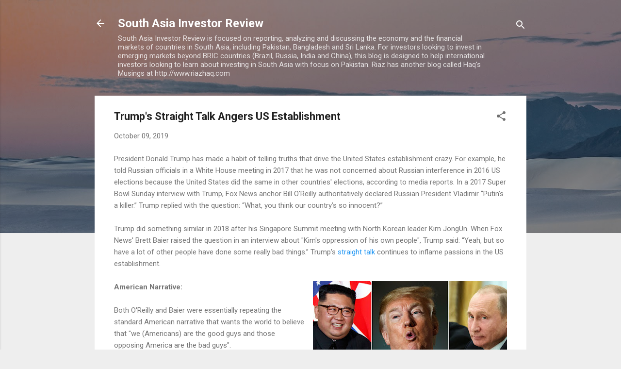

--- FILE ---
content_type: text/html; charset=UTF-8
request_url: https://www.southasiainvestor.com/2019/10/trumps-straight-talk-angers-us.html
body_size: 80069
content:
<!DOCTYPE html>
<html dir='ltr' lang='en'>
<head>
<meta content='width=device-width, initial-scale=1' name='viewport'/>
<title>Trump&#39;s Straight Talk Angers US Establishment</title>
<meta content='text/html; charset=UTF-8' http-equiv='Content-Type'/>
<!-- Chrome, Firefox OS and Opera -->
<meta content='#eeeeee' name='theme-color'/>
<!-- Windows Phone -->
<meta content='#eeeeee' name='msapplication-navbutton-color'/>
<meta content='blogger' name='generator'/>
<link href='https://www.southasiainvestor.com/favicon.ico' rel='icon' type='image/x-icon'/>
<link href='https://www.southasiainvestor.com/2019/10/trumps-straight-talk-angers-us.html' rel='canonical'/>
<link rel="alternate" type="application/atom+xml" title="South Asia Investor Review - Atom" href="https://www.southasiainvestor.com/feeds/posts/default" />
<link rel="alternate" type="application/rss+xml" title="South Asia Investor Review - RSS" href="https://www.southasiainvestor.com/feeds/posts/default?alt=rss" />
<link rel="service.post" type="application/atom+xml" title="South Asia Investor Review - Atom" href="https://www.blogger.com/feeds/8278279504304651957/posts/default" />

<link rel="alternate" type="application/atom+xml" title="South Asia Investor Review - Atom" href="https://www.southasiainvestor.com/feeds/9075327143583280502/comments/default" />
<!--Can't find substitution for tag [blog.ieCssRetrofitLinks]-->
<link href='https://blogger.googleusercontent.com/img/b/R29vZ2xl/AVvXsEjpA0-sAnFPWuBk3iPRj5SYTgsyiOWzfy2YDG5zkR-twcIszZajxGLUrxCtEWgLGJN6-kfdMWKzIBhMFvFHrF5mSIir97A21wE62hyphenhyphenHs7tWAupZ9OZCK2gwvWqZfxE0ebWIcX0g8xE8z6kE/s400/kim-trump-putin.jpg' rel='image_src'/>
<meta content='https://www.southasiainvestor.com/2019/10/trumps-straight-talk-angers-us.html' property='og:url'/>
<meta content='Trump&#39;s Straight Talk Angers US Establishment' property='og:title'/>
<meta content='President Donald Trump has made a habit of telling truths that drive the United States establishment crazy. For example, he told Russian off...' property='og:description'/>
<meta content='https://blogger.googleusercontent.com/img/b/R29vZ2xl/AVvXsEjpA0-sAnFPWuBk3iPRj5SYTgsyiOWzfy2YDG5zkR-twcIszZajxGLUrxCtEWgLGJN6-kfdMWKzIBhMFvFHrF5mSIir97A21wE62hyphenhyphenHs7tWAupZ9OZCK2gwvWqZfxE0ebWIcX0g8xE8z6kE/w1200-h630-p-k-no-nu/kim-trump-putin.jpg' property='og:image'/>
<style type='text/css'>@font-face{font-family:'Roboto';font-style:italic;font-weight:300;font-stretch:100%;font-display:swap;src:url(//fonts.gstatic.com/s/roboto/v50/KFOKCnqEu92Fr1Mu53ZEC9_Vu3r1gIhOszmOClHrs6ljXfMMLt_QuAX-k3Yi128m0kN2.woff2)format('woff2');unicode-range:U+0460-052F,U+1C80-1C8A,U+20B4,U+2DE0-2DFF,U+A640-A69F,U+FE2E-FE2F;}@font-face{font-family:'Roboto';font-style:italic;font-weight:300;font-stretch:100%;font-display:swap;src:url(//fonts.gstatic.com/s/roboto/v50/KFOKCnqEu92Fr1Mu53ZEC9_Vu3r1gIhOszmOClHrs6ljXfMMLt_QuAz-k3Yi128m0kN2.woff2)format('woff2');unicode-range:U+0301,U+0400-045F,U+0490-0491,U+04B0-04B1,U+2116;}@font-face{font-family:'Roboto';font-style:italic;font-weight:300;font-stretch:100%;font-display:swap;src:url(//fonts.gstatic.com/s/roboto/v50/KFOKCnqEu92Fr1Mu53ZEC9_Vu3r1gIhOszmOClHrs6ljXfMMLt_QuAT-k3Yi128m0kN2.woff2)format('woff2');unicode-range:U+1F00-1FFF;}@font-face{font-family:'Roboto';font-style:italic;font-weight:300;font-stretch:100%;font-display:swap;src:url(//fonts.gstatic.com/s/roboto/v50/KFOKCnqEu92Fr1Mu53ZEC9_Vu3r1gIhOszmOClHrs6ljXfMMLt_QuAv-k3Yi128m0kN2.woff2)format('woff2');unicode-range:U+0370-0377,U+037A-037F,U+0384-038A,U+038C,U+038E-03A1,U+03A3-03FF;}@font-face{font-family:'Roboto';font-style:italic;font-weight:300;font-stretch:100%;font-display:swap;src:url(//fonts.gstatic.com/s/roboto/v50/KFOKCnqEu92Fr1Mu53ZEC9_Vu3r1gIhOszmOClHrs6ljXfMMLt_QuHT-k3Yi128m0kN2.woff2)format('woff2');unicode-range:U+0302-0303,U+0305,U+0307-0308,U+0310,U+0312,U+0315,U+031A,U+0326-0327,U+032C,U+032F-0330,U+0332-0333,U+0338,U+033A,U+0346,U+034D,U+0391-03A1,U+03A3-03A9,U+03B1-03C9,U+03D1,U+03D5-03D6,U+03F0-03F1,U+03F4-03F5,U+2016-2017,U+2034-2038,U+203C,U+2040,U+2043,U+2047,U+2050,U+2057,U+205F,U+2070-2071,U+2074-208E,U+2090-209C,U+20D0-20DC,U+20E1,U+20E5-20EF,U+2100-2112,U+2114-2115,U+2117-2121,U+2123-214F,U+2190,U+2192,U+2194-21AE,U+21B0-21E5,U+21F1-21F2,U+21F4-2211,U+2213-2214,U+2216-22FF,U+2308-230B,U+2310,U+2319,U+231C-2321,U+2336-237A,U+237C,U+2395,U+239B-23B7,U+23D0,U+23DC-23E1,U+2474-2475,U+25AF,U+25B3,U+25B7,U+25BD,U+25C1,U+25CA,U+25CC,U+25FB,U+266D-266F,U+27C0-27FF,U+2900-2AFF,U+2B0E-2B11,U+2B30-2B4C,U+2BFE,U+3030,U+FF5B,U+FF5D,U+1D400-1D7FF,U+1EE00-1EEFF;}@font-face{font-family:'Roboto';font-style:italic;font-weight:300;font-stretch:100%;font-display:swap;src:url(//fonts.gstatic.com/s/roboto/v50/KFOKCnqEu92Fr1Mu53ZEC9_Vu3r1gIhOszmOClHrs6ljXfMMLt_QuGb-k3Yi128m0kN2.woff2)format('woff2');unicode-range:U+0001-000C,U+000E-001F,U+007F-009F,U+20DD-20E0,U+20E2-20E4,U+2150-218F,U+2190,U+2192,U+2194-2199,U+21AF,U+21E6-21F0,U+21F3,U+2218-2219,U+2299,U+22C4-22C6,U+2300-243F,U+2440-244A,U+2460-24FF,U+25A0-27BF,U+2800-28FF,U+2921-2922,U+2981,U+29BF,U+29EB,U+2B00-2BFF,U+4DC0-4DFF,U+FFF9-FFFB,U+10140-1018E,U+10190-1019C,U+101A0,U+101D0-101FD,U+102E0-102FB,U+10E60-10E7E,U+1D2C0-1D2D3,U+1D2E0-1D37F,U+1F000-1F0FF,U+1F100-1F1AD,U+1F1E6-1F1FF,U+1F30D-1F30F,U+1F315,U+1F31C,U+1F31E,U+1F320-1F32C,U+1F336,U+1F378,U+1F37D,U+1F382,U+1F393-1F39F,U+1F3A7-1F3A8,U+1F3AC-1F3AF,U+1F3C2,U+1F3C4-1F3C6,U+1F3CA-1F3CE,U+1F3D4-1F3E0,U+1F3ED,U+1F3F1-1F3F3,U+1F3F5-1F3F7,U+1F408,U+1F415,U+1F41F,U+1F426,U+1F43F,U+1F441-1F442,U+1F444,U+1F446-1F449,U+1F44C-1F44E,U+1F453,U+1F46A,U+1F47D,U+1F4A3,U+1F4B0,U+1F4B3,U+1F4B9,U+1F4BB,U+1F4BF,U+1F4C8-1F4CB,U+1F4D6,U+1F4DA,U+1F4DF,U+1F4E3-1F4E6,U+1F4EA-1F4ED,U+1F4F7,U+1F4F9-1F4FB,U+1F4FD-1F4FE,U+1F503,U+1F507-1F50B,U+1F50D,U+1F512-1F513,U+1F53E-1F54A,U+1F54F-1F5FA,U+1F610,U+1F650-1F67F,U+1F687,U+1F68D,U+1F691,U+1F694,U+1F698,U+1F6AD,U+1F6B2,U+1F6B9-1F6BA,U+1F6BC,U+1F6C6-1F6CF,U+1F6D3-1F6D7,U+1F6E0-1F6EA,U+1F6F0-1F6F3,U+1F6F7-1F6FC,U+1F700-1F7FF,U+1F800-1F80B,U+1F810-1F847,U+1F850-1F859,U+1F860-1F887,U+1F890-1F8AD,U+1F8B0-1F8BB,U+1F8C0-1F8C1,U+1F900-1F90B,U+1F93B,U+1F946,U+1F984,U+1F996,U+1F9E9,U+1FA00-1FA6F,U+1FA70-1FA7C,U+1FA80-1FA89,U+1FA8F-1FAC6,U+1FACE-1FADC,U+1FADF-1FAE9,U+1FAF0-1FAF8,U+1FB00-1FBFF;}@font-face{font-family:'Roboto';font-style:italic;font-weight:300;font-stretch:100%;font-display:swap;src:url(//fonts.gstatic.com/s/roboto/v50/KFOKCnqEu92Fr1Mu53ZEC9_Vu3r1gIhOszmOClHrs6ljXfMMLt_QuAf-k3Yi128m0kN2.woff2)format('woff2');unicode-range:U+0102-0103,U+0110-0111,U+0128-0129,U+0168-0169,U+01A0-01A1,U+01AF-01B0,U+0300-0301,U+0303-0304,U+0308-0309,U+0323,U+0329,U+1EA0-1EF9,U+20AB;}@font-face{font-family:'Roboto';font-style:italic;font-weight:300;font-stretch:100%;font-display:swap;src:url(//fonts.gstatic.com/s/roboto/v50/KFOKCnqEu92Fr1Mu53ZEC9_Vu3r1gIhOszmOClHrs6ljXfMMLt_QuAb-k3Yi128m0kN2.woff2)format('woff2');unicode-range:U+0100-02BA,U+02BD-02C5,U+02C7-02CC,U+02CE-02D7,U+02DD-02FF,U+0304,U+0308,U+0329,U+1D00-1DBF,U+1E00-1E9F,U+1EF2-1EFF,U+2020,U+20A0-20AB,U+20AD-20C0,U+2113,U+2C60-2C7F,U+A720-A7FF;}@font-face{font-family:'Roboto';font-style:italic;font-weight:300;font-stretch:100%;font-display:swap;src:url(//fonts.gstatic.com/s/roboto/v50/KFOKCnqEu92Fr1Mu53ZEC9_Vu3r1gIhOszmOClHrs6ljXfMMLt_QuAj-k3Yi128m0g.woff2)format('woff2');unicode-range:U+0000-00FF,U+0131,U+0152-0153,U+02BB-02BC,U+02C6,U+02DA,U+02DC,U+0304,U+0308,U+0329,U+2000-206F,U+20AC,U+2122,U+2191,U+2193,U+2212,U+2215,U+FEFF,U+FFFD;}@font-face{font-family:'Roboto';font-style:normal;font-weight:400;font-stretch:100%;font-display:swap;src:url(//fonts.gstatic.com/s/roboto/v50/KFO7CnqEu92Fr1ME7kSn66aGLdTylUAMa3GUBHMdazTgWw.woff2)format('woff2');unicode-range:U+0460-052F,U+1C80-1C8A,U+20B4,U+2DE0-2DFF,U+A640-A69F,U+FE2E-FE2F;}@font-face{font-family:'Roboto';font-style:normal;font-weight:400;font-stretch:100%;font-display:swap;src:url(//fonts.gstatic.com/s/roboto/v50/KFO7CnqEu92Fr1ME7kSn66aGLdTylUAMa3iUBHMdazTgWw.woff2)format('woff2');unicode-range:U+0301,U+0400-045F,U+0490-0491,U+04B0-04B1,U+2116;}@font-face{font-family:'Roboto';font-style:normal;font-weight:400;font-stretch:100%;font-display:swap;src:url(//fonts.gstatic.com/s/roboto/v50/KFO7CnqEu92Fr1ME7kSn66aGLdTylUAMa3CUBHMdazTgWw.woff2)format('woff2');unicode-range:U+1F00-1FFF;}@font-face{font-family:'Roboto';font-style:normal;font-weight:400;font-stretch:100%;font-display:swap;src:url(//fonts.gstatic.com/s/roboto/v50/KFO7CnqEu92Fr1ME7kSn66aGLdTylUAMa3-UBHMdazTgWw.woff2)format('woff2');unicode-range:U+0370-0377,U+037A-037F,U+0384-038A,U+038C,U+038E-03A1,U+03A3-03FF;}@font-face{font-family:'Roboto';font-style:normal;font-weight:400;font-stretch:100%;font-display:swap;src:url(//fonts.gstatic.com/s/roboto/v50/KFO7CnqEu92Fr1ME7kSn66aGLdTylUAMawCUBHMdazTgWw.woff2)format('woff2');unicode-range:U+0302-0303,U+0305,U+0307-0308,U+0310,U+0312,U+0315,U+031A,U+0326-0327,U+032C,U+032F-0330,U+0332-0333,U+0338,U+033A,U+0346,U+034D,U+0391-03A1,U+03A3-03A9,U+03B1-03C9,U+03D1,U+03D5-03D6,U+03F0-03F1,U+03F4-03F5,U+2016-2017,U+2034-2038,U+203C,U+2040,U+2043,U+2047,U+2050,U+2057,U+205F,U+2070-2071,U+2074-208E,U+2090-209C,U+20D0-20DC,U+20E1,U+20E5-20EF,U+2100-2112,U+2114-2115,U+2117-2121,U+2123-214F,U+2190,U+2192,U+2194-21AE,U+21B0-21E5,U+21F1-21F2,U+21F4-2211,U+2213-2214,U+2216-22FF,U+2308-230B,U+2310,U+2319,U+231C-2321,U+2336-237A,U+237C,U+2395,U+239B-23B7,U+23D0,U+23DC-23E1,U+2474-2475,U+25AF,U+25B3,U+25B7,U+25BD,U+25C1,U+25CA,U+25CC,U+25FB,U+266D-266F,U+27C0-27FF,U+2900-2AFF,U+2B0E-2B11,U+2B30-2B4C,U+2BFE,U+3030,U+FF5B,U+FF5D,U+1D400-1D7FF,U+1EE00-1EEFF;}@font-face{font-family:'Roboto';font-style:normal;font-weight:400;font-stretch:100%;font-display:swap;src:url(//fonts.gstatic.com/s/roboto/v50/KFO7CnqEu92Fr1ME7kSn66aGLdTylUAMaxKUBHMdazTgWw.woff2)format('woff2');unicode-range:U+0001-000C,U+000E-001F,U+007F-009F,U+20DD-20E0,U+20E2-20E4,U+2150-218F,U+2190,U+2192,U+2194-2199,U+21AF,U+21E6-21F0,U+21F3,U+2218-2219,U+2299,U+22C4-22C6,U+2300-243F,U+2440-244A,U+2460-24FF,U+25A0-27BF,U+2800-28FF,U+2921-2922,U+2981,U+29BF,U+29EB,U+2B00-2BFF,U+4DC0-4DFF,U+FFF9-FFFB,U+10140-1018E,U+10190-1019C,U+101A0,U+101D0-101FD,U+102E0-102FB,U+10E60-10E7E,U+1D2C0-1D2D3,U+1D2E0-1D37F,U+1F000-1F0FF,U+1F100-1F1AD,U+1F1E6-1F1FF,U+1F30D-1F30F,U+1F315,U+1F31C,U+1F31E,U+1F320-1F32C,U+1F336,U+1F378,U+1F37D,U+1F382,U+1F393-1F39F,U+1F3A7-1F3A8,U+1F3AC-1F3AF,U+1F3C2,U+1F3C4-1F3C6,U+1F3CA-1F3CE,U+1F3D4-1F3E0,U+1F3ED,U+1F3F1-1F3F3,U+1F3F5-1F3F7,U+1F408,U+1F415,U+1F41F,U+1F426,U+1F43F,U+1F441-1F442,U+1F444,U+1F446-1F449,U+1F44C-1F44E,U+1F453,U+1F46A,U+1F47D,U+1F4A3,U+1F4B0,U+1F4B3,U+1F4B9,U+1F4BB,U+1F4BF,U+1F4C8-1F4CB,U+1F4D6,U+1F4DA,U+1F4DF,U+1F4E3-1F4E6,U+1F4EA-1F4ED,U+1F4F7,U+1F4F9-1F4FB,U+1F4FD-1F4FE,U+1F503,U+1F507-1F50B,U+1F50D,U+1F512-1F513,U+1F53E-1F54A,U+1F54F-1F5FA,U+1F610,U+1F650-1F67F,U+1F687,U+1F68D,U+1F691,U+1F694,U+1F698,U+1F6AD,U+1F6B2,U+1F6B9-1F6BA,U+1F6BC,U+1F6C6-1F6CF,U+1F6D3-1F6D7,U+1F6E0-1F6EA,U+1F6F0-1F6F3,U+1F6F7-1F6FC,U+1F700-1F7FF,U+1F800-1F80B,U+1F810-1F847,U+1F850-1F859,U+1F860-1F887,U+1F890-1F8AD,U+1F8B0-1F8BB,U+1F8C0-1F8C1,U+1F900-1F90B,U+1F93B,U+1F946,U+1F984,U+1F996,U+1F9E9,U+1FA00-1FA6F,U+1FA70-1FA7C,U+1FA80-1FA89,U+1FA8F-1FAC6,U+1FACE-1FADC,U+1FADF-1FAE9,U+1FAF0-1FAF8,U+1FB00-1FBFF;}@font-face{font-family:'Roboto';font-style:normal;font-weight:400;font-stretch:100%;font-display:swap;src:url(//fonts.gstatic.com/s/roboto/v50/KFO7CnqEu92Fr1ME7kSn66aGLdTylUAMa3OUBHMdazTgWw.woff2)format('woff2');unicode-range:U+0102-0103,U+0110-0111,U+0128-0129,U+0168-0169,U+01A0-01A1,U+01AF-01B0,U+0300-0301,U+0303-0304,U+0308-0309,U+0323,U+0329,U+1EA0-1EF9,U+20AB;}@font-face{font-family:'Roboto';font-style:normal;font-weight:400;font-stretch:100%;font-display:swap;src:url(//fonts.gstatic.com/s/roboto/v50/KFO7CnqEu92Fr1ME7kSn66aGLdTylUAMa3KUBHMdazTgWw.woff2)format('woff2');unicode-range:U+0100-02BA,U+02BD-02C5,U+02C7-02CC,U+02CE-02D7,U+02DD-02FF,U+0304,U+0308,U+0329,U+1D00-1DBF,U+1E00-1E9F,U+1EF2-1EFF,U+2020,U+20A0-20AB,U+20AD-20C0,U+2113,U+2C60-2C7F,U+A720-A7FF;}@font-face{font-family:'Roboto';font-style:normal;font-weight:400;font-stretch:100%;font-display:swap;src:url(//fonts.gstatic.com/s/roboto/v50/KFO7CnqEu92Fr1ME7kSn66aGLdTylUAMa3yUBHMdazQ.woff2)format('woff2');unicode-range:U+0000-00FF,U+0131,U+0152-0153,U+02BB-02BC,U+02C6,U+02DA,U+02DC,U+0304,U+0308,U+0329,U+2000-206F,U+20AC,U+2122,U+2191,U+2193,U+2212,U+2215,U+FEFF,U+FFFD;}@font-face{font-family:'Roboto';font-style:normal;font-weight:700;font-stretch:100%;font-display:swap;src:url(//fonts.gstatic.com/s/roboto/v50/KFO7CnqEu92Fr1ME7kSn66aGLdTylUAMa3GUBHMdazTgWw.woff2)format('woff2');unicode-range:U+0460-052F,U+1C80-1C8A,U+20B4,U+2DE0-2DFF,U+A640-A69F,U+FE2E-FE2F;}@font-face{font-family:'Roboto';font-style:normal;font-weight:700;font-stretch:100%;font-display:swap;src:url(//fonts.gstatic.com/s/roboto/v50/KFO7CnqEu92Fr1ME7kSn66aGLdTylUAMa3iUBHMdazTgWw.woff2)format('woff2');unicode-range:U+0301,U+0400-045F,U+0490-0491,U+04B0-04B1,U+2116;}@font-face{font-family:'Roboto';font-style:normal;font-weight:700;font-stretch:100%;font-display:swap;src:url(//fonts.gstatic.com/s/roboto/v50/KFO7CnqEu92Fr1ME7kSn66aGLdTylUAMa3CUBHMdazTgWw.woff2)format('woff2');unicode-range:U+1F00-1FFF;}@font-face{font-family:'Roboto';font-style:normal;font-weight:700;font-stretch:100%;font-display:swap;src:url(//fonts.gstatic.com/s/roboto/v50/KFO7CnqEu92Fr1ME7kSn66aGLdTylUAMa3-UBHMdazTgWw.woff2)format('woff2');unicode-range:U+0370-0377,U+037A-037F,U+0384-038A,U+038C,U+038E-03A1,U+03A3-03FF;}@font-face{font-family:'Roboto';font-style:normal;font-weight:700;font-stretch:100%;font-display:swap;src:url(//fonts.gstatic.com/s/roboto/v50/KFO7CnqEu92Fr1ME7kSn66aGLdTylUAMawCUBHMdazTgWw.woff2)format('woff2');unicode-range:U+0302-0303,U+0305,U+0307-0308,U+0310,U+0312,U+0315,U+031A,U+0326-0327,U+032C,U+032F-0330,U+0332-0333,U+0338,U+033A,U+0346,U+034D,U+0391-03A1,U+03A3-03A9,U+03B1-03C9,U+03D1,U+03D5-03D6,U+03F0-03F1,U+03F4-03F5,U+2016-2017,U+2034-2038,U+203C,U+2040,U+2043,U+2047,U+2050,U+2057,U+205F,U+2070-2071,U+2074-208E,U+2090-209C,U+20D0-20DC,U+20E1,U+20E5-20EF,U+2100-2112,U+2114-2115,U+2117-2121,U+2123-214F,U+2190,U+2192,U+2194-21AE,U+21B0-21E5,U+21F1-21F2,U+21F4-2211,U+2213-2214,U+2216-22FF,U+2308-230B,U+2310,U+2319,U+231C-2321,U+2336-237A,U+237C,U+2395,U+239B-23B7,U+23D0,U+23DC-23E1,U+2474-2475,U+25AF,U+25B3,U+25B7,U+25BD,U+25C1,U+25CA,U+25CC,U+25FB,U+266D-266F,U+27C0-27FF,U+2900-2AFF,U+2B0E-2B11,U+2B30-2B4C,U+2BFE,U+3030,U+FF5B,U+FF5D,U+1D400-1D7FF,U+1EE00-1EEFF;}@font-face{font-family:'Roboto';font-style:normal;font-weight:700;font-stretch:100%;font-display:swap;src:url(//fonts.gstatic.com/s/roboto/v50/KFO7CnqEu92Fr1ME7kSn66aGLdTylUAMaxKUBHMdazTgWw.woff2)format('woff2');unicode-range:U+0001-000C,U+000E-001F,U+007F-009F,U+20DD-20E0,U+20E2-20E4,U+2150-218F,U+2190,U+2192,U+2194-2199,U+21AF,U+21E6-21F0,U+21F3,U+2218-2219,U+2299,U+22C4-22C6,U+2300-243F,U+2440-244A,U+2460-24FF,U+25A0-27BF,U+2800-28FF,U+2921-2922,U+2981,U+29BF,U+29EB,U+2B00-2BFF,U+4DC0-4DFF,U+FFF9-FFFB,U+10140-1018E,U+10190-1019C,U+101A0,U+101D0-101FD,U+102E0-102FB,U+10E60-10E7E,U+1D2C0-1D2D3,U+1D2E0-1D37F,U+1F000-1F0FF,U+1F100-1F1AD,U+1F1E6-1F1FF,U+1F30D-1F30F,U+1F315,U+1F31C,U+1F31E,U+1F320-1F32C,U+1F336,U+1F378,U+1F37D,U+1F382,U+1F393-1F39F,U+1F3A7-1F3A8,U+1F3AC-1F3AF,U+1F3C2,U+1F3C4-1F3C6,U+1F3CA-1F3CE,U+1F3D4-1F3E0,U+1F3ED,U+1F3F1-1F3F3,U+1F3F5-1F3F7,U+1F408,U+1F415,U+1F41F,U+1F426,U+1F43F,U+1F441-1F442,U+1F444,U+1F446-1F449,U+1F44C-1F44E,U+1F453,U+1F46A,U+1F47D,U+1F4A3,U+1F4B0,U+1F4B3,U+1F4B9,U+1F4BB,U+1F4BF,U+1F4C8-1F4CB,U+1F4D6,U+1F4DA,U+1F4DF,U+1F4E3-1F4E6,U+1F4EA-1F4ED,U+1F4F7,U+1F4F9-1F4FB,U+1F4FD-1F4FE,U+1F503,U+1F507-1F50B,U+1F50D,U+1F512-1F513,U+1F53E-1F54A,U+1F54F-1F5FA,U+1F610,U+1F650-1F67F,U+1F687,U+1F68D,U+1F691,U+1F694,U+1F698,U+1F6AD,U+1F6B2,U+1F6B9-1F6BA,U+1F6BC,U+1F6C6-1F6CF,U+1F6D3-1F6D7,U+1F6E0-1F6EA,U+1F6F0-1F6F3,U+1F6F7-1F6FC,U+1F700-1F7FF,U+1F800-1F80B,U+1F810-1F847,U+1F850-1F859,U+1F860-1F887,U+1F890-1F8AD,U+1F8B0-1F8BB,U+1F8C0-1F8C1,U+1F900-1F90B,U+1F93B,U+1F946,U+1F984,U+1F996,U+1F9E9,U+1FA00-1FA6F,U+1FA70-1FA7C,U+1FA80-1FA89,U+1FA8F-1FAC6,U+1FACE-1FADC,U+1FADF-1FAE9,U+1FAF0-1FAF8,U+1FB00-1FBFF;}@font-face{font-family:'Roboto';font-style:normal;font-weight:700;font-stretch:100%;font-display:swap;src:url(//fonts.gstatic.com/s/roboto/v50/KFO7CnqEu92Fr1ME7kSn66aGLdTylUAMa3OUBHMdazTgWw.woff2)format('woff2');unicode-range:U+0102-0103,U+0110-0111,U+0128-0129,U+0168-0169,U+01A0-01A1,U+01AF-01B0,U+0300-0301,U+0303-0304,U+0308-0309,U+0323,U+0329,U+1EA0-1EF9,U+20AB;}@font-face{font-family:'Roboto';font-style:normal;font-weight:700;font-stretch:100%;font-display:swap;src:url(//fonts.gstatic.com/s/roboto/v50/KFO7CnqEu92Fr1ME7kSn66aGLdTylUAMa3KUBHMdazTgWw.woff2)format('woff2');unicode-range:U+0100-02BA,U+02BD-02C5,U+02C7-02CC,U+02CE-02D7,U+02DD-02FF,U+0304,U+0308,U+0329,U+1D00-1DBF,U+1E00-1E9F,U+1EF2-1EFF,U+2020,U+20A0-20AB,U+20AD-20C0,U+2113,U+2C60-2C7F,U+A720-A7FF;}@font-face{font-family:'Roboto';font-style:normal;font-weight:700;font-stretch:100%;font-display:swap;src:url(//fonts.gstatic.com/s/roboto/v50/KFO7CnqEu92Fr1ME7kSn66aGLdTylUAMa3yUBHMdazQ.woff2)format('woff2');unicode-range:U+0000-00FF,U+0131,U+0152-0153,U+02BB-02BC,U+02C6,U+02DA,U+02DC,U+0304,U+0308,U+0329,U+2000-206F,U+20AC,U+2122,U+2191,U+2193,U+2212,U+2215,U+FEFF,U+FFFD;}</style>
<style id='page-skin-1' type='text/css'><!--
/*! normalize.css v3.0.1 | MIT License | git.io/normalize */html{font-family:sans-serif;-ms-text-size-adjust:100%;-webkit-text-size-adjust:100%}body{margin:0}article,aside,details,figcaption,figure,footer,header,hgroup,main,nav,section,summary{display:block}audio,canvas,progress,video{display:inline-block;vertical-align:baseline}audio:not([controls]){display:none;height:0}[hidden],template{display:none}a{background:transparent}a:active,a:hover{outline:0}abbr[title]{border-bottom:1px dotted}b,strong{font-weight:bold}dfn{font-style:italic}h1{font-size:2em;margin:.67em 0}mark{background:#ff0;color:#000}small{font-size:80%}sub,sup{font-size:75%;line-height:0;position:relative;vertical-align:baseline}sup{top:-0.5em}sub{bottom:-0.25em}img{border:0}svg:not(:root){overflow:hidden}figure{margin:1em 40px}hr{-moz-box-sizing:content-box;box-sizing:content-box;height:0}pre{overflow:auto}code,kbd,pre,samp{font-family:monospace,monospace;font-size:1em}button,input,optgroup,select,textarea{color:inherit;font:inherit;margin:0}button{overflow:visible}button,select{text-transform:none}button,html input[type="button"],input[type="reset"],input[type="submit"]{-webkit-appearance:button;cursor:pointer}button[disabled],html input[disabled]{cursor:default}button::-moz-focus-inner,input::-moz-focus-inner{border:0;padding:0}input{line-height:normal}input[type="checkbox"],input[type="radio"]{box-sizing:border-box;padding:0}input[type="number"]::-webkit-inner-spin-button,input[type="number"]::-webkit-outer-spin-button{height:auto}input[type="search"]{-webkit-appearance:textfield;-moz-box-sizing:content-box;-webkit-box-sizing:content-box;box-sizing:content-box}input[type="search"]::-webkit-search-cancel-button,input[type="search"]::-webkit-search-decoration{-webkit-appearance:none}fieldset{border:1px solid #c0c0c0;margin:0 2px;padding:.35em .625em .75em}legend{border:0;padding:0}textarea{overflow:auto}optgroup{font-weight:bold}table{border-collapse:collapse;border-spacing:0}td,th{padding:0}
/*!************************************************
* Blogger Template Style
* Name: Contempo
**************************************************/
body{
overflow-wrap:break-word;
word-break:break-word;
word-wrap:break-word
}
.hidden{
display:none
}
.invisible{
visibility:hidden
}
.container::after,.float-container::after{
clear:both;
content:"";
display:table
}
.clearboth{
clear:both
}
#comments .comment .comment-actions,.subscribe-popup .FollowByEmail .follow-by-email-submit,.widget.Profile .profile-link,.widget.Profile .profile-link.visit-profile{
background:0 0;
border:0;
box-shadow:none;
color:#2196f3;
cursor:pointer;
font-size:14px;
font-weight:700;
outline:0;
text-decoration:none;
text-transform:uppercase;
width:auto
}
.dim-overlay{
background-color:rgba(0,0,0,.54);
height:100vh;
left:0;
position:fixed;
top:0;
width:100%
}
#sharing-dim-overlay{
background-color:transparent
}
input::-ms-clear{
display:none
}
.blogger-logo,.svg-icon-24.blogger-logo{
fill:#ff9800;
opacity:1
}
.loading-spinner-large{
-webkit-animation:mspin-rotate 1.568s infinite linear;
animation:mspin-rotate 1.568s infinite linear;
height:48px;
overflow:hidden;
position:absolute;
width:48px;
z-index:200
}
.loading-spinner-large>div{
-webkit-animation:mspin-revrot 5332ms infinite steps(4);
animation:mspin-revrot 5332ms infinite steps(4)
}
.loading-spinner-large>div>div{
-webkit-animation:mspin-singlecolor-large-film 1333ms infinite steps(81);
animation:mspin-singlecolor-large-film 1333ms infinite steps(81);
background-size:100%;
height:48px;
width:3888px
}
.mspin-black-large>div>div,.mspin-grey_54-large>div>div{
background-image:url(https://www.blogblog.com/indie/mspin_black_large.svg)
}
.mspin-white-large>div>div{
background-image:url(https://www.blogblog.com/indie/mspin_white_large.svg)
}
.mspin-grey_54-large{
opacity:.54
}
@-webkit-keyframes mspin-singlecolor-large-film{
from{
-webkit-transform:translateX(0);
transform:translateX(0)
}
to{
-webkit-transform:translateX(-3888px);
transform:translateX(-3888px)
}
}
@keyframes mspin-singlecolor-large-film{
from{
-webkit-transform:translateX(0);
transform:translateX(0)
}
to{
-webkit-transform:translateX(-3888px);
transform:translateX(-3888px)
}
}
@-webkit-keyframes mspin-rotate{
from{
-webkit-transform:rotate(0);
transform:rotate(0)
}
to{
-webkit-transform:rotate(360deg);
transform:rotate(360deg)
}
}
@keyframes mspin-rotate{
from{
-webkit-transform:rotate(0);
transform:rotate(0)
}
to{
-webkit-transform:rotate(360deg);
transform:rotate(360deg)
}
}
@-webkit-keyframes mspin-revrot{
from{
-webkit-transform:rotate(0);
transform:rotate(0)
}
to{
-webkit-transform:rotate(-360deg);
transform:rotate(-360deg)
}
}
@keyframes mspin-revrot{
from{
-webkit-transform:rotate(0);
transform:rotate(0)
}
to{
-webkit-transform:rotate(-360deg);
transform:rotate(-360deg)
}
}
.skip-navigation{
background-color:#fff;
box-sizing:border-box;
color:#000;
display:block;
height:0;
left:0;
line-height:50px;
overflow:hidden;
padding-top:0;
position:fixed;
text-align:center;
top:0;
-webkit-transition:box-shadow .3s,height .3s,padding-top .3s;
transition:box-shadow .3s,height .3s,padding-top .3s;
width:100%;
z-index:900
}
.skip-navigation:focus{
box-shadow:0 4px 5px 0 rgba(0,0,0,.14),0 1px 10px 0 rgba(0,0,0,.12),0 2px 4px -1px rgba(0,0,0,.2);
height:50px
}
#main{
outline:0
}
.main-heading{
position:absolute;
clip:rect(1px,1px,1px,1px);
padding:0;
border:0;
height:1px;
width:1px;
overflow:hidden
}
.Attribution{
margin-top:1em;
text-align:center
}
.Attribution .blogger img,.Attribution .blogger svg{
vertical-align:bottom
}
.Attribution .blogger img{
margin-right:.5em
}
.Attribution div{
line-height:24px;
margin-top:.5em
}
.Attribution .copyright,.Attribution .image-attribution{
font-size:.7em;
margin-top:1.5em
}
.BLOG_mobile_video_class{
display:none
}
.bg-photo{
background-attachment:scroll!important
}
body .CSS_LIGHTBOX{
z-index:900
}
.extendable .show-less,.extendable .show-more{
border-color:#2196f3;
color:#2196f3;
margin-top:8px
}
.extendable .show-less.hidden,.extendable .show-more.hidden{
display:none
}
.inline-ad{
display:none;
max-width:100%;
overflow:hidden
}
.adsbygoogle{
display:block
}
#cookieChoiceInfo{
bottom:0;
top:auto
}
iframe.b-hbp-video{
border:0
}
.post-body img{
max-width:100%
}
.post-body iframe{
max-width:100%
}
.post-body a[imageanchor="1"]{
display:inline-block
}
.byline{
margin-right:1em
}
.byline:last-child{
margin-right:0
}
.link-copied-dialog{
max-width:520px;
outline:0
}
.link-copied-dialog .modal-dialog-buttons{
margin-top:8px
}
.link-copied-dialog .goog-buttonset-default{
background:0 0;
border:0
}
.link-copied-dialog .goog-buttonset-default:focus{
outline:0
}
.paging-control-container{
margin-bottom:16px
}
.paging-control-container .paging-control{
display:inline-block
}
.paging-control-container .comment-range-text::after,.paging-control-container .paging-control{
color:#2196f3
}
.paging-control-container .comment-range-text,.paging-control-container .paging-control{
margin-right:8px
}
.paging-control-container .comment-range-text::after,.paging-control-container .paging-control::after{
content:"\b7";
cursor:default;
padding-left:8px;
pointer-events:none
}
.paging-control-container .comment-range-text:last-child::after,.paging-control-container .paging-control:last-child::after{
content:none
}
.byline.reactions iframe{
height:20px
}
.b-notification{
color:#000;
background-color:#fff;
border-bottom:solid 1px #000;
box-sizing:border-box;
padding:16px 32px;
text-align:center
}
.b-notification.visible{
-webkit-transition:margin-top .3s cubic-bezier(.4,0,.2,1);
transition:margin-top .3s cubic-bezier(.4,0,.2,1)
}
.b-notification.invisible{
position:absolute
}
.b-notification-close{
position:absolute;
right:8px;
top:8px
}
.no-posts-message{
line-height:40px;
text-align:center
}
@media screen and (max-width:800px){
body.item-view .post-body a[imageanchor="1"][style*="float: left;"],body.item-view .post-body a[imageanchor="1"][style*="float: right;"]{
float:none!important;
clear:none!important
}
body.item-view .post-body a[imageanchor="1"] img{
display:block;
height:auto;
margin:0 auto
}
body.item-view .post-body>.separator:first-child>a[imageanchor="1"]:first-child{
margin-top:20px
}
.post-body a[imageanchor]{
display:block
}
body.item-view .post-body a[imageanchor="1"]{
margin-left:0!important;
margin-right:0!important
}
body.item-view .post-body a[imageanchor="1"]+a[imageanchor="1"]{
margin-top:16px
}
}
.item-control{
display:none
}
#comments{
border-top:1px dashed rgba(0,0,0,.54);
margin-top:20px;
padding:20px
}
#comments .comment-thread ol{
margin:0;
padding-left:0;
padding-left:0
}
#comments .comment .comment-replybox-single,#comments .comment-thread .comment-replies{
margin-left:60px
}
#comments .comment-thread .thread-count{
display:none
}
#comments .comment{
list-style-type:none;
padding:0 0 30px;
position:relative
}
#comments .comment .comment{
padding-bottom:8px
}
.comment .avatar-image-container{
position:absolute
}
.comment .avatar-image-container img{
border-radius:50%
}
.avatar-image-container svg,.comment .avatar-image-container .avatar-icon{
border-radius:50%;
border:solid 1px #707070;
box-sizing:border-box;
fill:#707070;
height:35px;
margin:0;
padding:7px;
width:35px
}
.comment .comment-block{
margin-top:10px;
margin-left:60px;
padding-bottom:0
}
#comments .comment-author-header-wrapper{
margin-left:40px
}
#comments .comment .thread-expanded .comment-block{
padding-bottom:20px
}
#comments .comment .comment-header .user,#comments .comment .comment-header .user a{
color:#212121;
font-style:normal;
font-weight:700
}
#comments .comment .comment-actions{
bottom:0;
margin-bottom:15px;
position:absolute
}
#comments .comment .comment-actions>*{
margin-right:8px
}
#comments .comment .comment-header .datetime{
bottom:0;
color:rgba(33,33,33,.54);
display:inline-block;
font-size:13px;
font-style:italic;
margin-left:8px
}
#comments .comment .comment-footer .comment-timestamp a,#comments .comment .comment-header .datetime a{
color:rgba(33,33,33,.54)
}
#comments .comment .comment-content,.comment .comment-body{
margin-top:12px;
word-break:break-word
}
.comment-body{
margin-bottom:12px
}
#comments.embed[data-num-comments="0"]{
border:0;
margin-top:0;
padding-top:0
}
#comments.embed[data-num-comments="0"] #comment-post-message,#comments.embed[data-num-comments="0"] div.comment-form>p,#comments.embed[data-num-comments="0"] p.comment-footer{
display:none
}
#comment-editor-src{
display:none
}
.comments .comments-content .loadmore.loaded{
max-height:0;
opacity:0;
overflow:hidden
}
.extendable .remaining-items{
height:0;
overflow:hidden;
-webkit-transition:height .3s cubic-bezier(.4,0,.2,1);
transition:height .3s cubic-bezier(.4,0,.2,1)
}
.extendable .remaining-items.expanded{
height:auto
}
.svg-icon-24,.svg-icon-24-button{
cursor:pointer;
height:24px;
width:24px;
min-width:24px
}
.touch-icon{
margin:-12px;
padding:12px
}
.touch-icon:active,.touch-icon:focus{
background-color:rgba(153,153,153,.4);
border-radius:50%
}
svg:not(:root).touch-icon{
overflow:visible
}
html[dir=rtl] .rtl-reversible-icon{
-webkit-transform:scaleX(-1);
-ms-transform:scaleX(-1);
transform:scaleX(-1)
}
.svg-icon-24-button,.touch-icon-button{
background:0 0;
border:0;
margin:0;
outline:0;
padding:0
}
.touch-icon-button .touch-icon:active,.touch-icon-button .touch-icon:focus{
background-color:transparent
}
.touch-icon-button:active .touch-icon,.touch-icon-button:focus .touch-icon{
background-color:rgba(153,153,153,.4);
border-radius:50%
}
.Profile .default-avatar-wrapper .avatar-icon{
border-radius:50%;
border:solid 1px #707070;
box-sizing:border-box;
fill:#707070;
margin:0
}
.Profile .individual .default-avatar-wrapper .avatar-icon{
padding:25px
}
.Profile .individual .avatar-icon,.Profile .individual .profile-img{
height:120px;
width:120px
}
.Profile .team .default-avatar-wrapper .avatar-icon{
padding:8px
}
.Profile .team .avatar-icon,.Profile .team .default-avatar-wrapper,.Profile .team .profile-img{
height:40px;
width:40px
}
.snippet-container{
margin:0;
position:relative;
overflow:hidden
}
.snippet-fade{
bottom:0;
box-sizing:border-box;
position:absolute;
width:96px
}
.snippet-fade{
right:0
}
.snippet-fade:after{
content:"\2026"
}
.snippet-fade:after{
float:right
}
.post-bottom{
-webkit-box-align:center;
-webkit-align-items:center;
-ms-flex-align:center;
align-items:center;
display:-webkit-box;
display:-webkit-flex;
display:-ms-flexbox;
display:flex;
-webkit-flex-wrap:wrap;
-ms-flex-wrap:wrap;
flex-wrap:wrap
}
.post-footer{
-webkit-box-flex:1;
-webkit-flex:1 1 auto;
-ms-flex:1 1 auto;
flex:1 1 auto;
-webkit-flex-wrap:wrap;
-ms-flex-wrap:wrap;
flex-wrap:wrap;
-webkit-box-ordinal-group:2;
-webkit-order:1;
-ms-flex-order:1;
order:1
}
.post-footer>*{
-webkit-box-flex:0;
-webkit-flex:0 1 auto;
-ms-flex:0 1 auto;
flex:0 1 auto
}
.post-footer .byline:last-child{
margin-right:1em
}
.jump-link{
-webkit-box-flex:0;
-webkit-flex:0 0 auto;
-ms-flex:0 0 auto;
flex:0 0 auto;
-webkit-box-ordinal-group:3;
-webkit-order:2;
-ms-flex-order:2;
order:2
}
.centered-top-container.sticky{
left:0;
position:fixed;
right:0;
top:0;
width:auto;
z-index:50;
-webkit-transition-property:opacity,-webkit-transform;
transition-property:opacity,-webkit-transform;
transition-property:transform,opacity;
transition-property:transform,opacity,-webkit-transform;
-webkit-transition-duration:.2s;
transition-duration:.2s;
-webkit-transition-timing-function:cubic-bezier(.4,0,.2,1);
transition-timing-function:cubic-bezier(.4,0,.2,1)
}
.centered-top-placeholder{
display:none
}
.collapsed-header .centered-top-placeholder{
display:block
}
.centered-top-container .Header .replaced h1,.centered-top-placeholder .Header .replaced h1{
display:none
}
.centered-top-container.sticky .Header .replaced h1{
display:block
}
.centered-top-container.sticky .Header .header-widget{
background:0 0
}
.centered-top-container.sticky .Header .header-image-wrapper{
display:none
}
.centered-top-container img,.centered-top-placeholder img{
max-width:100%
}
.collapsible{
-webkit-transition:height .3s cubic-bezier(.4,0,.2,1);
transition:height .3s cubic-bezier(.4,0,.2,1)
}
.collapsible,.collapsible>summary{
display:block;
overflow:hidden
}
.collapsible>:not(summary){
display:none
}
.collapsible[open]>:not(summary){
display:block
}
.collapsible:focus,.collapsible>summary:focus{
outline:0
}
.collapsible>summary{
cursor:pointer;
display:block;
padding:0
}
.collapsible:focus>summary,.collapsible>summary:focus{
background-color:transparent
}
.collapsible>summary::-webkit-details-marker{
display:none
}
.collapsible-title{
-webkit-box-align:center;
-webkit-align-items:center;
-ms-flex-align:center;
align-items:center;
display:-webkit-box;
display:-webkit-flex;
display:-ms-flexbox;
display:flex
}
.collapsible-title .title{
-webkit-box-flex:1;
-webkit-flex:1 1 auto;
-ms-flex:1 1 auto;
flex:1 1 auto;
-webkit-box-ordinal-group:1;
-webkit-order:0;
-ms-flex-order:0;
order:0;
overflow:hidden;
text-overflow:ellipsis;
white-space:nowrap
}
.collapsible-title .chevron-down,.collapsible[open] .collapsible-title .chevron-up{
display:block
}
.collapsible-title .chevron-up,.collapsible[open] .collapsible-title .chevron-down{
display:none
}
.flat-button{
cursor:pointer;
display:inline-block;
font-weight:700;
text-transform:uppercase;
border-radius:2px;
padding:8px;
margin:-8px
}
.flat-icon-button{
background:0 0;
border:0;
margin:0;
outline:0;
padding:0;
margin:-12px;
padding:12px;
cursor:pointer;
box-sizing:content-box;
display:inline-block;
line-height:0
}
.flat-icon-button,.flat-icon-button .splash-wrapper{
border-radius:50%
}
.flat-icon-button .splash.animate{
-webkit-animation-duration:.3s;
animation-duration:.3s
}
.overflowable-container{
max-height:46px;
overflow:hidden;
position:relative
}
.overflow-button{
cursor:pointer
}
#overflowable-dim-overlay{
background:0 0
}
.overflow-popup{
box-shadow:0 2px 2px 0 rgba(0,0,0,.14),0 3px 1px -2px rgba(0,0,0,.2),0 1px 5px 0 rgba(0,0,0,.12);
background-color:#ffffff;
left:0;
max-width:calc(100% - 32px);
position:absolute;
top:0;
visibility:hidden;
z-index:101
}
.overflow-popup ul{
list-style:none
}
.overflow-popup .tabs li,.overflow-popup li{
display:block;
height:auto
}
.overflow-popup .tabs li{
padding-left:0;
padding-right:0
}
.overflow-button.hidden,.overflow-popup .tabs li.hidden,.overflow-popup li.hidden{
display:none
}
.pill-button{
background:0 0;
border:1px solid;
border-radius:12px;
cursor:pointer;
display:inline-block;
padding:4px 16px;
text-transform:uppercase
}
.ripple{
position:relative
}
.ripple>*{
z-index:1
}
.splash-wrapper{
bottom:0;
left:0;
overflow:hidden;
pointer-events:none;
position:absolute;
right:0;
top:0;
z-index:0
}
.splash{
background:#ccc;
border-radius:100%;
display:block;
opacity:.6;
position:absolute;
-webkit-transform:scale(0);
-ms-transform:scale(0);
transform:scale(0)
}
.splash.animate{
-webkit-animation:ripple-effect .4s linear;
animation:ripple-effect .4s linear
}
@-webkit-keyframes ripple-effect{
100%{
opacity:0;
-webkit-transform:scale(2.5);
transform:scale(2.5)
}
}
@keyframes ripple-effect{
100%{
opacity:0;
-webkit-transform:scale(2.5);
transform:scale(2.5)
}
}
.search{
display:-webkit-box;
display:-webkit-flex;
display:-ms-flexbox;
display:flex;
line-height:24px;
width:24px
}
.search.focused{
width:100%
}
.search.focused .section{
width:100%
}
.search form{
z-index:101
}
.search h3{
display:none
}
.search form{
display:-webkit-box;
display:-webkit-flex;
display:-ms-flexbox;
display:flex;
-webkit-box-flex:1;
-webkit-flex:1 0 0;
-ms-flex:1 0 0px;
flex:1 0 0;
border-bottom:solid 1px transparent;
padding-bottom:8px
}
.search form>*{
display:none
}
.search.focused form>*{
display:block
}
.search .search-input label{
display:none
}
.centered-top-placeholder.cloned .search form{
z-index:30
}
.search.focused form{
border-color:#ffffff;
position:relative;
width:auto
}
.collapsed-header .centered-top-container .search.focused form{
border-bottom-color:transparent
}
.search-expand{
-webkit-box-flex:0;
-webkit-flex:0 0 auto;
-ms-flex:0 0 auto;
flex:0 0 auto
}
.search-expand-text{
display:none
}
.search-close{
display:inline;
vertical-align:middle
}
.search-input{
-webkit-box-flex:1;
-webkit-flex:1 0 1px;
-ms-flex:1 0 1px;
flex:1 0 1px
}
.search-input input{
background:0 0;
border:0;
box-sizing:border-box;
color:#ffffff;
display:inline-block;
outline:0;
width:calc(100% - 48px)
}
.search-input input.no-cursor{
color:transparent;
text-shadow:0 0 0 #ffffff
}
.collapsed-header .centered-top-container .search-action,.collapsed-header .centered-top-container .search-input input{
color:#212121
}
.collapsed-header .centered-top-container .search-input input.no-cursor{
color:transparent;
text-shadow:0 0 0 #212121
}
.collapsed-header .centered-top-container .search-input input.no-cursor:focus,.search-input input.no-cursor:focus{
outline:0
}
.search-focused>*{
visibility:hidden
}
.search-focused .search,.search-focused .search-icon{
visibility:visible
}
.search.focused .search-action{
display:block
}
.search.focused .search-action:disabled{
opacity:.3
}
.widget.Sharing .sharing-button{
display:none
}
.widget.Sharing .sharing-buttons li{
padding:0
}
.widget.Sharing .sharing-buttons li span{
display:none
}
.post-share-buttons{
position:relative
}
.centered-bottom .share-buttons .svg-icon-24,.share-buttons .svg-icon-24{
fill:#212121
}
.sharing-open.touch-icon-button:active .touch-icon,.sharing-open.touch-icon-button:focus .touch-icon{
background-color:transparent
}
.share-buttons{
background-color:#ffffff;
border-radius:2px;
box-shadow:0 2px 2px 0 rgba(0,0,0,.14),0 3px 1px -2px rgba(0,0,0,.2),0 1px 5px 0 rgba(0,0,0,.12);
color:#212121;
list-style:none;
margin:0;
padding:8px 0;
position:absolute;
top:-11px;
min-width:200px;
z-index:101
}
.share-buttons.hidden{
display:none
}
.sharing-button{
background:0 0;
border:0;
margin:0;
outline:0;
padding:0;
cursor:pointer
}
.share-buttons li{
margin:0;
height:48px
}
.share-buttons li:last-child{
margin-bottom:0
}
.share-buttons li .sharing-platform-button{
box-sizing:border-box;
cursor:pointer;
display:block;
height:100%;
margin-bottom:0;
padding:0 16px;
position:relative;
width:100%
}
.share-buttons li .sharing-platform-button:focus,.share-buttons li .sharing-platform-button:hover{
background-color:rgba(128,128,128,.1);
outline:0
}
.share-buttons li svg[class*=" sharing-"],.share-buttons li svg[class^=sharing-]{
position:absolute;
top:10px
}
.share-buttons li span.sharing-platform-button{
position:relative;
top:0
}
.share-buttons li .platform-sharing-text{
display:block;
font-size:16px;
line-height:48px;
white-space:nowrap
}
.share-buttons li .platform-sharing-text{
margin-left:56px
}
.sidebar-container{
background-color:#ffffff;
max-width:284px;
overflow-y:auto;
-webkit-transition-property:-webkit-transform;
transition-property:-webkit-transform;
transition-property:transform;
transition-property:transform,-webkit-transform;
-webkit-transition-duration:.3s;
transition-duration:.3s;
-webkit-transition-timing-function:cubic-bezier(0,0,.2,1);
transition-timing-function:cubic-bezier(0,0,.2,1);
width:284px;
z-index:101;
-webkit-overflow-scrolling:touch
}
.sidebar-container .navigation{
line-height:0;
padding:16px
}
.sidebar-container .sidebar-back{
cursor:pointer
}
.sidebar-container .widget{
background:0 0;
margin:0 16px;
padding:16px 0
}
.sidebar-container .widget .title{
color:#212121;
margin:0
}
.sidebar-container .widget ul{
list-style:none;
margin:0;
padding:0
}
.sidebar-container .widget ul ul{
margin-left:1em
}
.sidebar-container .widget li{
font-size:16px;
line-height:normal
}
.sidebar-container .widget+.widget{
border-top:1px dashed #cccccc
}
.BlogArchive li{
margin:16px 0
}
.BlogArchive li:last-child{
margin-bottom:0
}
.Label li a{
display:inline-block
}
.BlogArchive .post-count,.Label .label-count{
float:right;
margin-left:.25em
}
.BlogArchive .post-count::before,.Label .label-count::before{
content:"("
}
.BlogArchive .post-count::after,.Label .label-count::after{
content:")"
}
.widget.Translate .skiptranslate>div{
display:block!important
}
.widget.Profile .profile-link{
display:-webkit-box;
display:-webkit-flex;
display:-ms-flexbox;
display:flex
}
.widget.Profile .team-member .default-avatar-wrapper,.widget.Profile .team-member .profile-img{
-webkit-box-flex:0;
-webkit-flex:0 0 auto;
-ms-flex:0 0 auto;
flex:0 0 auto;
margin-right:1em
}
.widget.Profile .individual .profile-link{
-webkit-box-orient:vertical;
-webkit-box-direction:normal;
-webkit-flex-direction:column;
-ms-flex-direction:column;
flex-direction:column
}
.widget.Profile .team .profile-link .profile-name{
-webkit-align-self:center;
-ms-flex-item-align:center;
align-self:center;
display:block;
-webkit-box-flex:1;
-webkit-flex:1 1 auto;
-ms-flex:1 1 auto;
flex:1 1 auto
}
.dim-overlay{
background-color:rgba(0,0,0,.54);
z-index:100
}
body.sidebar-visible{
overflow-y:hidden
}
@media screen and (max-width:1439px){
.sidebar-container{
bottom:0;
position:fixed;
top:0;
left:0;
right:auto
}
.sidebar-container.sidebar-invisible{
-webkit-transition-timing-function:cubic-bezier(.4,0,.6,1);
transition-timing-function:cubic-bezier(.4,0,.6,1);
-webkit-transform:translateX(-284px);
-ms-transform:translateX(-284px);
transform:translateX(-284px)
}
}
@media screen and (min-width:1440px){
.sidebar-container{
position:absolute;
top:0;
left:0;
right:auto
}
.sidebar-container .navigation{
display:none
}
}
.dialog{
box-shadow:0 2px 2px 0 rgba(0,0,0,.14),0 3px 1px -2px rgba(0,0,0,.2),0 1px 5px 0 rgba(0,0,0,.12);
background:#ffffff;
box-sizing:border-box;
color:#757575;
padding:30px;
position:fixed;
text-align:center;
width:calc(100% - 24px);
z-index:101
}
.dialog input[type=email],.dialog input[type=text]{
background-color:transparent;
border:0;
border-bottom:solid 1px rgba(117,117,117,.12);
color:#757575;
display:block;
font-family:Roboto, sans-serif;
font-size:16px;
line-height:24px;
margin:auto;
padding-bottom:7px;
outline:0;
text-align:center;
width:100%
}
.dialog input[type=email]::-webkit-input-placeholder,.dialog input[type=text]::-webkit-input-placeholder{
color:#757575
}
.dialog input[type=email]::-moz-placeholder,.dialog input[type=text]::-moz-placeholder{
color:#757575
}
.dialog input[type=email]:-ms-input-placeholder,.dialog input[type=text]:-ms-input-placeholder{
color:#757575
}
.dialog input[type=email]::-ms-input-placeholder,.dialog input[type=text]::-ms-input-placeholder{
color:#757575
}
.dialog input[type=email]::placeholder,.dialog input[type=text]::placeholder{
color:#757575
}
.dialog input[type=email]:focus,.dialog input[type=text]:focus{
border-bottom:solid 2px #2196f3;
padding-bottom:6px
}
.dialog input.no-cursor{
color:transparent;
text-shadow:0 0 0 #757575
}
.dialog input.no-cursor:focus{
outline:0
}
.dialog input.no-cursor:focus{
outline:0
}
.dialog input[type=submit]{
font-family:Roboto, sans-serif
}
.dialog .goog-buttonset-default{
color:#2196f3
}
.subscribe-popup{
max-width:364px
}
.subscribe-popup h3{
color:#212121;
font-size:1.8em;
margin-top:0
}
.subscribe-popup .FollowByEmail h3{
display:none
}
.subscribe-popup .FollowByEmail .follow-by-email-submit{
color:#2196f3;
display:inline-block;
margin:0 auto;
margin-top:24px;
width:auto;
white-space:normal
}
.subscribe-popup .FollowByEmail .follow-by-email-submit:disabled{
cursor:default;
opacity:.3
}
@media (max-width:800px){
.blog-name div.widget.Subscribe{
margin-bottom:16px
}
body.item-view .blog-name div.widget.Subscribe{
margin:8px auto 16px auto;
width:100%
}
}
.tabs{
list-style:none
}
.tabs li{
display:inline-block
}
.tabs li a{
cursor:pointer;
display:inline-block;
font-weight:700;
text-transform:uppercase;
padding:12px 8px
}
.tabs .selected{
border-bottom:4px solid #ffffff
}
.tabs .selected a{
color:#ffffff
}
body#layout .bg-photo,body#layout .bg-photo-overlay{
display:none
}
body#layout .page_body{
padding:0;
position:relative;
top:0
}
body#layout .page{
display:inline-block;
left:inherit;
position:relative;
vertical-align:top;
width:540px
}
body#layout .centered{
max-width:954px
}
body#layout .navigation{
display:none
}
body#layout .sidebar-container{
display:inline-block;
width:40%
}
body#layout .hamburger-menu,body#layout .search{
display:none
}
.centered-top-container .svg-icon-24,body.collapsed-header .centered-top-placeholder .svg-icon-24{
fill:#ffffff
}
.sidebar-container .svg-icon-24{
fill:#707070
}
.centered-bottom .svg-icon-24,body.collapsed-header .centered-top-container .svg-icon-24{
fill:#707070
}
.centered-bottom .share-buttons .svg-icon-24,.share-buttons .svg-icon-24{
fill:#212121
}
body{
background-color:#eeeeee;
color:#757575;
font:15px Roboto, sans-serif;
margin:0;
min-height:100vh
}
img{
max-width:100%
}
h3{
color:#757575;
font-size:16px
}
a{
text-decoration:none;
color:#2196f3
}
a:visited{
color:#2196f3
}
a:hover{
color:#2196f3
}
blockquote{
color:#444444;
font:italic 300 15px Roboto, sans-serif;
font-size:x-large;
text-align:center
}
.pill-button{
font-size:12px
}
.bg-photo-container{
height:480px;
overflow:hidden;
position:absolute;
width:100%;
z-index:1
}
.bg-photo{
background:#eeeeee url(https://themes.googleusercontent.com/image?id=L1lcAxxz0CLgsDzixEprHJ2F38TyEjCyE3RSAjynQDks0lT1BDc1OxXKaTEdLc89HPvdB11X9FDw) no-repeat scroll top center /* Credit: Michael Elkan (http://www.offset.com/photos/394244) */;;
background-attachment:scroll;
background-size:cover;
-webkit-filter:blur(0px);
filter:blur(0px);
height:calc(100% + 2 * 0px);
left:0px;
position:absolute;
top:0px;
width:calc(100% + 2 * 0px)
}
.bg-photo-overlay{
background:rgba(0,0,0,.26);
background-size:cover;
height:480px;
position:absolute;
width:100%;
z-index:2
}
.hamburger-menu{
float:left;
margin-top:0
}
.sticky .hamburger-menu{
float:none;
position:absolute
}
.search{
border-bottom:solid 1px rgba(255, 255, 255, 0);
float:right;
position:relative;
-webkit-transition-property:width;
transition-property:width;
-webkit-transition-duration:.5s;
transition-duration:.5s;
-webkit-transition-timing-function:cubic-bezier(.4,0,.2,1);
transition-timing-function:cubic-bezier(.4,0,.2,1);
z-index:101
}
.search .dim-overlay{
background-color:transparent
}
.search form{
height:36px;
-webkit-transition-property:border-color;
transition-property:border-color;
-webkit-transition-delay:.5s;
transition-delay:.5s;
-webkit-transition-duration:.2s;
transition-duration:.2s;
-webkit-transition-timing-function:cubic-bezier(.4,0,.2,1);
transition-timing-function:cubic-bezier(.4,0,.2,1)
}
.search.focused{
width:calc(100% - 48px)
}
.search.focused form{
display:-webkit-box;
display:-webkit-flex;
display:-ms-flexbox;
display:flex;
-webkit-box-flex:1;
-webkit-flex:1 0 1px;
-ms-flex:1 0 1px;
flex:1 0 1px;
border-color:#ffffff;
margin-left:-24px;
padding-left:36px;
position:relative;
width:auto
}
.item-view .search,.sticky .search{
right:0;
float:none;
margin-left:0;
position:absolute
}
.item-view .search.focused,.sticky .search.focused{
width:calc(100% - 50px)
}
.item-view .search.focused form,.sticky .search.focused form{
border-bottom-color:#757575
}
.centered-top-placeholder.cloned .search form{
z-index:30
}
.search_button{
-webkit-box-flex:0;
-webkit-flex:0 0 24px;
-ms-flex:0 0 24px;
flex:0 0 24px;
-webkit-box-orient:vertical;
-webkit-box-direction:normal;
-webkit-flex-direction:column;
-ms-flex-direction:column;
flex-direction:column
}
.search_button svg{
margin-top:0
}
.search-input{
height:48px
}
.search-input input{
display:block;
color:#ffffff;
font:16px Roboto, sans-serif;
height:48px;
line-height:48px;
padding:0;
width:100%
}
.search-input input::-webkit-input-placeholder{
color:#ffffff;
opacity:.3
}
.search-input input::-moz-placeholder{
color:#ffffff;
opacity:.3
}
.search-input input:-ms-input-placeholder{
color:#ffffff;
opacity:.3
}
.search-input input::-ms-input-placeholder{
color:#ffffff;
opacity:.3
}
.search-input input::placeholder{
color:#ffffff;
opacity:.3
}
.search-action{
background:0 0;
border:0;
color:#ffffff;
cursor:pointer;
display:none;
height:48px;
margin-top:0
}
.sticky .search-action{
color:#757575
}
.search.focused .search-action{
display:block
}
.search.focused .search-action:disabled{
opacity:.3
}
.page_body{
position:relative;
z-index:20
}
.page_body .widget{
margin-bottom:16px
}
.page_body .centered{
box-sizing:border-box;
display:-webkit-box;
display:-webkit-flex;
display:-ms-flexbox;
display:flex;
-webkit-box-orient:vertical;
-webkit-box-direction:normal;
-webkit-flex-direction:column;
-ms-flex-direction:column;
flex-direction:column;
margin:0 auto;
max-width:922px;
min-height:100vh;
padding:24px 0
}
.page_body .centered>*{
-webkit-box-flex:0;
-webkit-flex:0 0 auto;
-ms-flex:0 0 auto;
flex:0 0 auto
}
.page_body .centered>#footer{
margin-top:auto
}
.blog-name{
margin:24px 0 16px 0
}
.item-view .blog-name,.sticky .blog-name{
box-sizing:border-box;
margin-left:36px;
min-height:48px;
opacity:1;
padding-top:12px
}
.blog-name .subscribe-section-container{
margin-bottom:32px;
text-align:center;
-webkit-transition-property:opacity;
transition-property:opacity;
-webkit-transition-duration:.5s;
transition-duration:.5s
}
.item-view .blog-name .subscribe-section-container,.sticky .blog-name .subscribe-section-container{
margin:0 0 8px 0
}
.blog-name .PageList{
margin-top:16px;
padding-top:8px;
text-align:center
}
.blog-name .PageList .overflowable-contents{
width:100%
}
.blog-name .PageList h3.title{
color:#ffffff;
margin:8px auto;
text-align:center;
width:100%
}
.centered-top-container .blog-name{
-webkit-transition-property:opacity;
transition-property:opacity;
-webkit-transition-duration:.5s;
transition-duration:.5s
}
.item-view .return_link{
margin-bottom:12px;
margin-top:12px;
position:absolute
}
.item-view .blog-name{
display:-webkit-box;
display:-webkit-flex;
display:-ms-flexbox;
display:flex;
-webkit-flex-wrap:wrap;
-ms-flex-wrap:wrap;
flex-wrap:wrap;
margin:0 48px 27px 48px
}
.item-view .subscribe-section-container{
-webkit-box-flex:0;
-webkit-flex:0 0 auto;
-ms-flex:0 0 auto;
flex:0 0 auto
}
.item-view #header,.item-view .Header{
margin-bottom:5px;
margin-right:15px
}
.item-view .sticky .Header{
margin-bottom:0
}
.item-view .Header p{
margin:10px 0 0 0;
text-align:left
}
.item-view .post-share-buttons-bottom{
margin-right:16px
}
.sticky{
background:#ffffff;
box-shadow:0 0 20px 0 rgba(0,0,0,.7);
box-sizing:border-box;
margin-left:0
}
.sticky #header{
margin-bottom:8px;
margin-right:8px
}
.sticky .centered-top{
margin:4px auto;
max-width:890px;
min-height:48px
}
.sticky .blog-name{
display:-webkit-box;
display:-webkit-flex;
display:-ms-flexbox;
display:flex;
margin:0 48px
}
.sticky .blog-name #header{
-webkit-box-flex:0;
-webkit-flex:0 1 auto;
-ms-flex:0 1 auto;
flex:0 1 auto;
-webkit-box-ordinal-group:2;
-webkit-order:1;
-ms-flex-order:1;
order:1;
overflow:hidden
}
.sticky .blog-name .subscribe-section-container{
-webkit-box-flex:0;
-webkit-flex:0 0 auto;
-ms-flex:0 0 auto;
flex:0 0 auto;
-webkit-box-ordinal-group:3;
-webkit-order:2;
-ms-flex-order:2;
order:2
}
.sticky .Header h1{
overflow:hidden;
text-overflow:ellipsis;
white-space:nowrap;
margin-right:-10px;
margin-bottom:-10px;
padding-right:10px;
padding-bottom:10px
}
.sticky .Header p{
display:none
}
.sticky .PageList{
display:none
}
.search-focused>*{
visibility:visible
}
.search-focused .hamburger-menu{
visibility:visible
}
.item-view .search-focused .blog-name,.sticky .search-focused .blog-name{
opacity:0
}
.centered-bottom,.centered-top-container,.centered-top-placeholder{
padding:0 16px
}
.centered-top{
position:relative
}
.item-view .centered-top.search-focused .subscribe-section-container,.sticky .centered-top.search-focused .subscribe-section-container{
opacity:0
}
.page_body.has-vertical-ads .centered .centered-bottom{
display:inline-block;
width:calc(100% - 176px)
}
.Header h1{
color:#ffffff;
font:bold 45px Roboto, sans-serif;
line-height:normal;
margin:0 0 13px 0;
text-align:center;
width:100%
}
.Header h1 a,.Header h1 a:hover,.Header h1 a:visited{
color:#ffffff
}
.item-view .Header h1,.sticky .Header h1{
font-size:24px;
line-height:24px;
margin:0;
text-align:left
}
.sticky .Header h1{
color:#757575
}
.sticky .Header h1 a,.sticky .Header h1 a:hover,.sticky .Header h1 a:visited{
color:#757575
}
.Header p{
color:#ffffff;
margin:0 0 13px 0;
opacity:.8;
text-align:center
}
.widget .title{
line-height:28px
}
.BlogArchive li{
font-size:16px
}
.BlogArchive .post-count{
color:#757575
}
#page_body .FeaturedPost,.Blog .blog-posts .post-outer-container{
background:#ffffff;
min-height:40px;
padding:30px 40px;
width:auto
}
.Blog .blog-posts .post-outer-container:last-child{
margin-bottom:0
}
.Blog .blog-posts .post-outer-container .post-outer{
border:0;
position:relative;
padding-bottom:.25em
}
.post-outer-container{
margin-bottom:16px
}
.post:first-child{
margin-top:0
}
.post .thumb{
float:left;
height:20%;
width:20%
}
.post-share-buttons-bottom,.post-share-buttons-top{
float:right
}
.post-share-buttons-bottom{
margin-right:24px
}
.post-footer,.post-header{
clear:left;
color:rgba(0, 0, 0, 0.54);
margin:0;
width:inherit
}
.blog-pager{
text-align:center
}
.blog-pager a{
color:#2196f3
}
.blog-pager a:visited{
color:#2196f3
}
.blog-pager a:hover{
color:#2196f3
}
.post-title{
font:bold 22px Roboto, sans-serif;
float:left;
margin:0 0 8px 0;
max-width:calc(100% - 48px)
}
.post-title a{
font:bold 30px Roboto, sans-serif
}
.post-title,.post-title a,.post-title a:hover,.post-title a:visited{
color:#212121
}
.post-body{
color:#757575;
font:15px Roboto, sans-serif;
line-height:1.6em;
margin:1.5em 0 2em 0;
display:block
}
.post-body img{
height:inherit
}
.post-body .snippet-thumbnail{
float:left;
margin:0;
margin-right:2em;
max-height:128px;
max-width:128px
}
.post-body .snippet-thumbnail img{
max-width:100%
}
.main .FeaturedPost .widget-content{
border:0;
position:relative;
padding-bottom:.25em
}
.FeaturedPost img{
margin-top:2em
}
.FeaturedPost .snippet-container{
margin:2em 0
}
.FeaturedPost .snippet-container p{
margin:0
}
.FeaturedPost .snippet-thumbnail{
float:none;
height:auto;
margin-bottom:2em;
margin-right:0;
overflow:hidden;
max-height:calc(600px + 2em);
max-width:100%;
text-align:center;
width:100%
}
.FeaturedPost .snippet-thumbnail img{
max-width:100%;
width:100%
}
.byline{
color:rgba(0, 0, 0, 0.54);
display:inline-block;
line-height:24px;
margin-top:8px;
vertical-align:top
}
.byline.post-author:first-child{
margin-right:0
}
.byline.reactions .reactions-label{
line-height:22px;
vertical-align:top
}
.byline.post-share-buttons{
position:relative;
display:inline-block;
margin-top:0;
width:100%
}
.byline.post-share-buttons .sharing{
float:right
}
.flat-button.ripple:hover{
background-color:rgba(33,150,243,.12)
}
.flat-button.ripple .splash{
background-color:rgba(33,150,243,.4)
}
a.timestamp-link,a:active.timestamp-link,a:visited.timestamp-link{
color:inherit;
font:inherit;
text-decoration:inherit
}
.post-share-buttons{
margin-left:0
}
.clear-sharing{
min-height:24px
}
.comment-link{
color:#2196f3;
position:relative
}
.comment-link .num_comments{
margin-left:8px;
vertical-align:top
}
#comment-holder .continue{
display:none
}
#comment-editor{
margin-bottom:20px;
margin-top:20px
}
#comments .comment-form h4,#comments h3.title{
position:absolute;
clip:rect(1px,1px,1px,1px);
padding:0;
border:0;
height:1px;
width:1px;
overflow:hidden
}
.post-filter-message{
background-color:rgba(0,0,0,.7);
color:#fff;
display:table;
margin-bottom:16px;
width:100%
}
.post-filter-message div{
display:table-cell;
padding:15px 28px
}
.post-filter-message div:last-child{
padding-left:0;
text-align:right
}
.post-filter-message a{
white-space:nowrap
}
.post-filter-message .search-label,.post-filter-message .search-query{
font-weight:700;
color:#2196f3
}
#blog-pager{
margin:2em 0
}
#blog-pager a{
color:#2196f3;
font-size:14px
}
.subscribe-button{
border-color:#ffffff;
color:#ffffff
}
.sticky .subscribe-button{
border-color:#757575;
color:#757575
}
.tabs{
margin:0 auto;
padding:0
}
.tabs li{
margin:0 8px;
vertical-align:top
}
.tabs .overflow-button a,.tabs li a{
color:#cccccc;
font:700 normal 15px Roboto, sans-serif;
line-height:18px
}
.tabs .overflow-button a{
padding:12px 8px
}
.overflow-popup .tabs li{
text-align:left
}
.overflow-popup li a{
color:#757575;
display:block;
padding:8px 20px
}
.overflow-popup li.selected a{
color:#212121
}
a.report_abuse{
font-weight:400
}
.Label li,.Label span.label-size,.byline.post-labels a{
background-color:#f7f7f7;
border:1px solid #f7f7f7;
border-radius:15px;
display:inline-block;
margin:4px 4px 4px 0;
padding:3px 8px
}
.Label a,.byline.post-labels a{
color:rgba(0,0,0,0.54)
}
.Label ul{
list-style:none;
padding:0
}
.PopularPosts{
background-color:#eeeeee;
padding:30px 40px
}
.PopularPosts .item-content{
color:#757575;
margin-top:24px
}
.PopularPosts a,.PopularPosts a:hover,.PopularPosts a:visited{
color:#2196f3
}
.PopularPosts .post-title,.PopularPosts .post-title a,.PopularPosts .post-title a:hover,.PopularPosts .post-title a:visited{
color:#212121;
font-size:18px;
font-weight:700;
line-height:24px
}
.PopularPosts,.PopularPosts h3.title a{
color:#757575;
font:15px Roboto, sans-serif
}
.main .PopularPosts{
padding:16px 40px
}
.PopularPosts h3.title{
font-size:14px;
margin:0
}
.PopularPosts h3.post-title{
margin-bottom:0
}
.PopularPosts .byline{
color:rgba(0, 0, 0, 0.54)
}
.PopularPosts .jump-link{
float:right;
margin-top:16px
}
.PopularPosts .post-header .byline{
font-size:.9em;
font-style:italic;
margin-top:6px
}
.PopularPosts ul{
list-style:none;
padding:0;
margin:0
}
.PopularPosts .post{
padding:20px 0
}
.PopularPosts .post+.post{
border-top:1px dashed #cccccc
}
.PopularPosts .item-thumbnail{
float:left;
margin-right:32px
}
.PopularPosts .item-thumbnail img{
height:88px;
padding:0;
width:88px
}
.inline-ad{
margin-bottom:16px
}
.desktop-ad .inline-ad{
display:block
}
.adsbygoogle{
overflow:hidden
}
.vertical-ad-container{
float:right;
margin-right:16px;
width:128px
}
.vertical-ad-container .AdSense+.AdSense{
margin-top:16px
}
.inline-ad-placeholder,.vertical-ad-placeholder{
background:#ffffff;
border:1px solid #000;
opacity:.9;
vertical-align:middle;
text-align:center
}
.inline-ad-placeholder span,.vertical-ad-placeholder span{
margin-top:290px;
display:block;
text-transform:uppercase;
font-weight:700;
color:#212121
}
.vertical-ad-placeholder{
height:600px
}
.vertical-ad-placeholder span{
margin-top:290px;
padding:0 40px
}
.inline-ad-placeholder{
height:90px
}
.inline-ad-placeholder span{
margin-top:36px
}
.Attribution{
color:#757575
}
.Attribution a,.Attribution a:hover,.Attribution a:visited{
color:#2196f3
}
.Attribution svg{
fill:#707070
}
.sidebar-container{
box-shadow:1px 1px 3px rgba(0,0,0,.1)
}
.sidebar-container,.sidebar-container .sidebar_bottom{
background-color:#ffffff
}
.sidebar-container .navigation,.sidebar-container .sidebar_top_wrapper{
background-color:#ffffff
}
.sidebar-container .sidebar_top{
overflow:auto
}
.sidebar-container .sidebar_bottom{
width:100%;
padding-top:16px
}
.sidebar-container .widget:first-child{
padding-top:0
}
.sidebar_top .widget.Profile{
padding-bottom:16px
}
.widget.Profile{
margin:0;
width:100%
}
.widget.Profile h2{
display:none
}
.widget.Profile h3.title{
color:rgba(0,0,0,0.52);
margin:16px 32px
}
.widget.Profile .individual{
text-align:center
}
.widget.Profile .individual .profile-link{
padding:1em
}
.widget.Profile .individual .default-avatar-wrapper .avatar-icon{
margin:auto
}
.widget.Profile .team{
margin-bottom:32px;
margin-left:32px;
margin-right:32px
}
.widget.Profile ul{
list-style:none;
padding:0
}
.widget.Profile li{
margin:10px 0
}
.widget.Profile .profile-img{
border-radius:50%;
float:none
}
.widget.Profile .profile-link{
color:#212121;
font-size:.9em;
margin-bottom:1em;
opacity:.87;
overflow:hidden
}
.widget.Profile .profile-link.visit-profile{
border-style:solid;
border-width:1px;
border-radius:12px;
cursor:pointer;
font-size:12px;
font-weight:400;
padding:5px 20px;
display:inline-block;
line-height:normal
}
.widget.Profile dd{
color:rgba(0, 0, 0, 0.54);
margin:0 16px
}
.widget.Profile location{
margin-bottom:1em
}
.widget.Profile .profile-textblock{
font-size:14px;
line-height:24px;
position:relative
}
body.sidebar-visible .page_body{
overflow-y:scroll
}
body.sidebar-visible .bg-photo-container{
overflow-y:scroll
}
@media screen and (min-width:1440px){
.sidebar-container{
margin-top:480px;
min-height:calc(100% - 480px);
overflow:visible;
z-index:32
}
.sidebar-container .sidebar_top_wrapper{
background-color:#f7f7f7;
height:480px;
margin-top:-480px
}
.sidebar-container .sidebar_top{
display:-webkit-box;
display:-webkit-flex;
display:-ms-flexbox;
display:flex;
height:480px;
-webkit-box-orient:horizontal;
-webkit-box-direction:normal;
-webkit-flex-direction:row;
-ms-flex-direction:row;
flex-direction:row;
max-height:480px
}
.sidebar-container .sidebar_bottom{
max-width:284px;
width:284px
}
body.collapsed-header .sidebar-container{
z-index:15
}
.sidebar-container .sidebar_top:empty{
display:none
}
.sidebar-container .sidebar_top>:only-child{
-webkit-box-flex:0;
-webkit-flex:0 0 auto;
-ms-flex:0 0 auto;
flex:0 0 auto;
-webkit-align-self:center;
-ms-flex-item-align:center;
align-self:center;
width:100%
}
.sidebar_top_wrapper.no-items{
display:none
}
}
.post-snippet.snippet-container{
max-height:120px
}
.post-snippet .snippet-item{
line-height:24px
}
.post-snippet .snippet-fade{
background:-webkit-linear-gradient(left,#ffffff 0,#ffffff 20%,rgba(255, 255, 255, 0) 100%);
background:linear-gradient(to left,#ffffff 0,#ffffff 20%,rgba(255, 255, 255, 0) 100%);
color:#757575;
height:24px
}
.popular-posts-snippet.snippet-container{
max-height:72px
}
.popular-posts-snippet .snippet-item{
line-height:24px
}
.PopularPosts .popular-posts-snippet .snippet-fade{
color:#757575;
height:24px
}
.main .popular-posts-snippet .snippet-fade{
background:-webkit-linear-gradient(left,#eeeeee 0,#eeeeee 20%,rgba(238, 238, 238, 0) 100%);
background:linear-gradient(to left,#eeeeee 0,#eeeeee 20%,rgba(238, 238, 238, 0) 100%)
}
.sidebar_bottom .popular-posts-snippet .snippet-fade{
background:-webkit-linear-gradient(left,#ffffff 0,#ffffff 20%,rgba(255, 255, 255, 0) 100%);
background:linear-gradient(to left,#ffffff 0,#ffffff 20%,rgba(255, 255, 255, 0) 100%)
}
.profile-snippet.snippet-container{
max-height:192px
}
.has-location .profile-snippet.snippet-container{
max-height:144px
}
.profile-snippet .snippet-item{
line-height:24px
}
.profile-snippet .snippet-fade{
background:-webkit-linear-gradient(left,#ffffff 0,#ffffff 20%,rgba(255, 255, 255, 0) 100%);
background:linear-gradient(to left,#ffffff 0,#ffffff 20%,rgba(255, 255, 255, 0) 100%);
color:rgba(0, 0, 0, 0.54);
height:24px
}
@media screen and (min-width:1440px){
.profile-snippet .snippet-fade{
background:-webkit-linear-gradient(left,#f7f7f7 0,#f7f7f7 20%,rgba(247, 247, 247, 0) 100%);
background:linear-gradient(to left,#f7f7f7 0,#f7f7f7 20%,rgba(247, 247, 247, 0) 100%)
}
}
@media screen and (max-width:800px){
.blog-name{
margin-top:0
}
body.item-view .blog-name{
margin:0 48px
}
.centered-bottom{
padding:8px
}
body.item-view .centered-bottom{
padding:0
}
.page_body .centered{
padding:10px 0
}
body.item-view #header,body.item-view .widget.Header{
margin-right:0
}
body.collapsed-header .centered-top-container .blog-name{
display:block
}
body.collapsed-header .centered-top-container .widget.Header h1{
text-align:center
}
.widget.Header header{
padding:0
}
.widget.Header h1{
font-size:24px;
line-height:24px;
margin-bottom:13px
}
body.item-view .widget.Header h1{
text-align:center
}
body.item-view .widget.Header p{
text-align:center
}
.blog-name .widget.PageList{
padding:0
}
body.item-view .centered-top{
margin-bottom:5px
}
.search-action,.search-input{
margin-bottom:-8px
}
.search form{
margin-bottom:8px
}
body.item-view .subscribe-section-container{
margin:5px 0 0 0;
width:100%
}
#page_body.section div.widget.FeaturedPost,div.widget.PopularPosts{
padding:16px
}
div.widget.Blog .blog-posts .post-outer-container{
padding:16px
}
div.widget.Blog .blog-posts .post-outer-container .post-outer{
padding:0
}
.post:first-child{
margin:0
}
.post-body .snippet-thumbnail{
margin:0 3vw 3vw 0
}
.post-body .snippet-thumbnail img{
height:20vw;
width:20vw;
max-height:128px;
max-width:128px
}
div.widget.PopularPosts div.item-thumbnail{
margin:0 3vw 3vw 0
}
div.widget.PopularPosts div.item-thumbnail img{
height:20vw;
width:20vw;
max-height:88px;
max-width:88px
}
.post-title{
line-height:1
}
.post-title,.post-title a{
font-size:20px
}
#page_body.section div.widget.FeaturedPost h3 a{
font-size:22px
}
.mobile-ad .inline-ad{
display:block
}
.page_body.has-vertical-ads .vertical-ad-container,.page_body.has-vertical-ads .vertical-ad-container ins{
display:none
}
.page_body.has-vertical-ads .centered .centered-bottom,.page_body.has-vertical-ads .centered .centered-top{
display:block;
width:auto
}
div.post-filter-message div{
padding:8px 16px
}
}
@media screen and (min-width:1440px){
body{
position:relative
}
body.item-view .blog-name{
margin-left:48px
}
.page_body{
margin-left:284px
}
.search{
margin-left:0
}
.search.focused{
width:100%
}
.sticky{
padding-left:284px
}
.hamburger-menu{
display:none
}
body.collapsed-header .page_body .centered-top-container{
padding-left:284px;
padding-right:0;
width:100%
}
body.collapsed-header .centered-top-container .search.focused{
width:100%
}
body.collapsed-header .centered-top-container .blog-name{
margin-left:0
}
body.collapsed-header.item-view .centered-top-container .search.focused{
width:calc(100% - 50px)
}
body.collapsed-header.item-view .centered-top-container .blog-name{
margin-left:40px
}
}

--></style>
<style id='template-skin-1' type='text/css'><!--
body#layout .hidden,
body#layout .invisible {
display: inherit;
}
body#layout .navigation {
display: none;
}
body#layout .page,
body#layout .sidebar_top,
body#layout .sidebar_bottom {
display: inline-block;
left: inherit;
position: relative;
vertical-align: top;
}
body#layout .page {
float: right;
margin-left: 20px;
width: 55%;
}
body#layout .sidebar-container {
float: right;
width: 40%;
}
body#layout .hamburger-menu {
display: none;
}
--></style>
<style>
    .bg-photo {background-image:url(https\:\/\/themes.googleusercontent.com\/image?id=L1lcAxxz0CLgsDzixEprHJ2F38TyEjCyE3RSAjynQDks0lT1BDc1OxXKaTEdLc89HPvdB11X9FDw);}
    
@media (max-width: 480px) { .bg-photo {background-image:url(https\:\/\/themes.googleusercontent.com\/image?id=L1lcAxxz0CLgsDzixEprHJ2F38TyEjCyE3RSAjynQDks0lT1BDc1OxXKaTEdLc89HPvdB11X9FDw&options=w480);}}
@media (max-width: 640px) and (min-width: 481px) { .bg-photo {background-image:url(https\:\/\/themes.googleusercontent.com\/image?id=L1lcAxxz0CLgsDzixEprHJ2F38TyEjCyE3RSAjynQDks0lT1BDc1OxXKaTEdLc89HPvdB11X9FDw&options=w640);}}
@media (max-width: 800px) and (min-width: 641px) { .bg-photo {background-image:url(https\:\/\/themes.googleusercontent.com\/image?id=L1lcAxxz0CLgsDzixEprHJ2F38TyEjCyE3RSAjynQDks0lT1BDc1OxXKaTEdLc89HPvdB11X9FDw&options=w800);}}
@media (max-width: 1200px) and (min-width: 801px) { .bg-photo {background-image:url(https\:\/\/themes.googleusercontent.com\/image?id=L1lcAxxz0CLgsDzixEprHJ2F38TyEjCyE3RSAjynQDks0lT1BDc1OxXKaTEdLc89HPvdB11X9FDw&options=w1200);}}
/* Last tag covers anything over one higher than the previous max-size cap. */
@media (min-width: 1201px) { .bg-photo {background-image:url(https\:\/\/themes.googleusercontent.com\/image?id=L1lcAxxz0CLgsDzixEprHJ2F38TyEjCyE3RSAjynQDks0lT1BDc1OxXKaTEdLc89HPvdB11X9FDw&options=w1600);}}
  </style>
<script async='async' src='https://www.gstatic.com/external_hosted/clipboardjs/clipboard.min.js'></script>
<link href='https://www.blogger.com/dyn-css/authorization.css?targetBlogID=8278279504304651957&amp;zx=89dbd8ba-6d6f-4aa6-a33e-da2484d8c873' media='none' onload='if(media!=&#39;all&#39;)media=&#39;all&#39;' rel='stylesheet'/><noscript><link href='https://www.blogger.com/dyn-css/authorization.css?targetBlogID=8278279504304651957&amp;zx=89dbd8ba-6d6f-4aa6-a33e-da2484d8c873' rel='stylesheet'/></noscript>
<meta name='google-adsense-platform-account' content='ca-host-pub-1556223355139109'/>
<meta name='google-adsense-platform-domain' content='blogspot.com'/>

</head>
<body class='item-view version-1-3-3 variant-indie_light'>
<a class='skip-navigation' href='#main' tabindex='0'>
Skip to main content
</a>
<div class='page'>
<div class='bg-photo-overlay'></div>
<div class='bg-photo-container'>
<div class='bg-photo'></div>
</div>
<div class='page_body'>
<div class='centered'>
<div class='centered-top-placeholder'></div>
<header class='centered-top-container' role='banner'>
<div class='centered-top'>
<a class='return_link' href='https://www.southasiainvestor.com/'>
<button class='svg-icon-24-button back-button rtl-reversible-icon flat-icon-button ripple'>
<svg class='svg-icon-24'>
<use xlink:href='/responsive/sprite_v1_6.css.svg#ic_arrow_back_black_24dp' xmlns:xlink='http://www.w3.org/1999/xlink'></use>
</svg>
</button>
</a>
<div class='search'>
<button aria-label='Search' class='search-expand touch-icon-button'>
<div class='flat-icon-button ripple'>
<svg class='svg-icon-24 search-expand-icon'>
<use xlink:href='/responsive/sprite_v1_6.css.svg#ic_search_black_24dp' xmlns:xlink='http://www.w3.org/1999/xlink'></use>
</svg>
</div>
</button>
<div class='section' id='search_top' name='Search (Top)'><div class='widget BlogSearch' data-version='2' id='BlogSearch1'>
<h3 class='title'>
Search This Blog
</h3>
<div class='widget-content' role='search'>
<form action='https://www.southasiainvestor.com/search' target='_top'>
<div class='search-input'>
<input aria-label='Search this blog' autocomplete='off' name='q' placeholder='Search this blog' value=''/>
</div>
<input class='search-action flat-button' type='submit' value='Search'/>
</form>
</div>
</div></div>
</div>
<div class='clearboth'></div>
<div class='blog-name container'>
<div class='container section' id='header' name='Header'><div class='widget Header' data-version='2' id='Header1'>
<div class='header-widget'>
<div>
<h1>
<a href='https://www.southasiainvestor.com/'>
South Asia Investor Review
</a>
</h1>
</div>
<p>
South Asia Investor Review is focused on reporting, analyzing and discussing the economy and the financial markets of countries in South Asia, including Pakistan, Bangladesh and Sri Lanka. For investors looking to invest in emerging markets beyond BRIC countries (Brazil, Russia, India and China), this blog is designed to help international investors looking to learn about investing in South Asia with focus on Pakistan. Riaz has another blog called Haq's Musings at http://www.riazhaq.com
</p>
</div>
</div></div>
<nav role='navigation'>
<div class='clearboth no-items section' id='page_list_top' name='Page List (Top)'>
</div>
</nav>
</div>
</div>
</header>
<div>
<div class='vertical-ad-container no-items section' id='ads' name='Ads'>
</div>
<main class='centered-bottom' id='main' role='main' tabindex='-1'>
<div class='main section' id='page_body' name='Page Body'>
<div class='widget Blog' data-version='2' id='Blog1'>
<div class='blog-posts hfeed container'>
<article class='post-outer-container'>
<div class='post-outer'>
<div class='post'>
<script type='application/ld+json'>{
  "@context": "http://schema.org",
  "@type": "BlogPosting",
  "mainEntityOfPage": {
    "@type": "WebPage",
    "@id": "https://www.southasiainvestor.com/2019/10/trumps-straight-talk-angers-us.html"
  },
  "headline": "Trump's Straight Talk Angers US Establishment","description": "President Donald Trump has made a habit of telling truths that drive the United States establishment crazy. For example, he told Russian off...","datePublished": "2019-10-09T19:54:00-07:00",
  "dateModified": "2019-10-09T19:54:12-07:00","image": {
    "@type": "ImageObject","url": "https://blogger.googleusercontent.com/img/b/R29vZ2xl/AVvXsEjpA0-sAnFPWuBk3iPRj5SYTgsyiOWzfy2YDG5zkR-twcIszZajxGLUrxCtEWgLGJN6-kfdMWKzIBhMFvFHrF5mSIir97A21wE62hyphenhyphenHs7tWAupZ9OZCK2gwvWqZfxE0ebWIcX0g8xE8z6kE/w1200-h630-p-k-no-nu/kim-trump-putin.jpg",
    "height": 630,
    "width": 1200},"publisher": {
    "@type": "Organization",
    "name": "Blogger",
    "logo": {
      "@type": "ImageObject",
      "url": "https://blogger.googleusercontent.com/img/b/U2hvZWJveA/AVvXsEgfMvYAhAbdHksiBA24JKmb2Tav6K0GviwztID3Cq4VpV96HaJfy0viIu8z1SSw_G9n5FQHZWSRao61M3e58ImahqBtr7LiOUS6m_w59IvDYwjmMcbq3fKW4JSbacqkbxTo8B90dWp0Cese92xfLMPe_tg11g/h60/",
      "width": 206,
      "height": 60
    }
  },"author": {
    "@type": "Person",
    "name": "Riaz Haq"
  }
}</script>
<a name='9075327143583280502'></a>
<h3 class='post-title entry-title'>
Trump's Straight Talk Angers US Establishment
</h3>
<div class='post-share-buttons post-share-buttons-top'>
<div class='byline post-share-buttons goog-inline-block'>
<div aria-owns='sharing-popup-Blog1-byline-9075327143583280502' class='sharing' data-title='Trump&#39;s Straight Talk Angers US Establishment'>
<button aria-controls='sharing-popup-Blog1-byline-9075327143583280502' aria-label='Share' class='sharing-button touch-icon-button' id='sharing-button-Blog1-byline-9075327143583280502' role='button'>
<div class='flat-icon-button ripple'>
<svg class='svg-icon-24'>
<use xlink:href='/responsive/sprite_v1_6.css.svg#ic_share_black_24dp' xmlns:xlink='http://www.w3.org/1999/xlink'></use>
</svg>
</div>
</button>
<div class='share-buttons-container'>
<ul aria-hidden='true' aria-label='Share' class='share-buttons hidden' id='sharing-popup-Blog1-byline-9075327143583280502' role='menu'>
<li>
<span aria-label='Get link' class='sharing-platform-button sharing-element-link' data-href='https://www.blogger.com/share-post.g?blogID=8278279504304651957&postID=9075327143583280502&target=' data-url='https://www.southasiainvestor.com/2019/10/trumps-straight-talk-angers-us.html' role='menuitem' tabindex='-1' title='Get link'>
<svg class='svg-icon-24 touch-icon sharing-link'>
<use xlink:href='/responsive/sprite_v1_6.css.svg#ic_24_link_dark' xmlns:xlink='http://www.w3.org/1999/xlink'></use>
</svg>
<span class='platform-sharing-text'>Get link</span>
</span>
</li>
<li>
<span aria-label='Share to Facebook' class='sharing-platform-button sharing-element-facebook' data-href='https://www.blogger.com/share-post.g?blogID=8278279504304651957&postID=9075327143583280502&target=facebook' data-url='https://www.southasiainvestor.com/2019/10/trumps-straight-talk-angers-us.html' role='menuitem' tabindex='-1' title='Share to Facebook'>
<svg class='svg-icon-24 touch-icon sharing-facebook'>
<use xlink:href='/responsive/sprite_v1_6.css.svg#ic_24_facebook_dark' xmlns:xlink='http://www.w3.org/1999/xlink'></use>
</svg>
<span class='platform-sharing-text'>Facebook</span>
</span>
</li>
<li>
<span aria-label='Share to X' class='sharing-platform-button sharing-element-twitter' data-href='https://www.blogger.com/share-post.g?blogID=8278279504304651957&postID=9075327143583280502&target=twitter' data-url='https://www.southasiainvestor.com/2019/10/trumps-straight-talk-angers-us.html' role='menuitem' tabindex='-1' title='Share to X'>
<svg class='svg-icon-24 touch-icon sharing-twitter'>
<use xlink:href='/responsive/sprite_v1_6.css.svg#ic_24_twitter_dark' xmlns:xlink='http://www.w3.org/1999/xlink'></use>
</svg>
<span class='platform-sharing-text'>X</span>
</span>
</li>
<li>
<span aria-label='Share to Pinterest' class='sharing-platform-button sharing-element-pinterest' data-href='https://www.blogger.com/share-post.g?blogID=8278279504304651957&postID=9075327143583280502&target=pinterest' data-url='https://www.southasiainvestor.com/2019/10/trumps-straight-talk-angers-us.html' role='menuitem' tabindex='-1' title='Share to Pinterest'>
<svg class='svg-icon-24 touch-icon sharing-pinterest'>
<use xlink:href='/responsive/sprite_v1_6.css.svg#ic_24_pinterest_dark' xmlns:xlink='http://www.w3.org/1999/xlink'></use>
</svg>
<span class='platform-sharing-text'>Pinterest</span>
</span>
</li>
<li>
<span aria-label='Email' class='sharing-platform-button sharing-element-email' data-href='https://www.blogger.com/share-post.g?blogID=8278279504304651957&postID=9075327143583280502&target=email' data-url='https://www.southasiainvestor.com/2019/10/trumps-straight-talk-angers-us.html' role='menuitem' tabindex='-1' title='Email'>
<svg class='svg-icon-24 touch-icon sharing-email'>
<use xlink:href='/responsive/sprite_v1_6.css.svg#ic_24_email_dark' xmlns:xlink='http://www.w3.org/1999/xlink'></use>
</svg>
<span class='platform-sharing-text'>Email</span>
</span>
</li>
<li aria-hidden='true' class='hidden'>
<span aria-label='Share to other apps' class='sharing-platform-button sharing-element-other' data-url='https://www.southasiainvestor.com/2019/10/trumps-straight-talk-angers-us.html' role='menuitem' tabindex='-1' title='Share to other apps'>
<svg class='svg-icon-24 touch-icon sharing-sharingOther'>
<use xlink:href='/responsive/sprite_v1_6.css.svg#ic_more_horiz_black_24dp' xmlns:xlink='http://www.w3.org/1999/xlink'></use>
</svg>
<span class='platform-sharing-text'>Other Apps</span>
</span>
</li>
</ul>
</div>
</div>
</div>
</div>
<div class='post-header'>
<div class='post-header-line-1'>
<span class='byline post-timestamp'>
<meta content='https://www.southasiainvestor.com/2019/10/trumps-straight-talk-angers-us.html'/>
<a class='timestamp-link' href='https://www.southasiainvestor.com/2019/10/trumps-straight-talk-angers-us.html' rel='bookmark' title='permanent link'>
<time class='published' datetime='2019-10-09T19:54:00-07:00' title='2019-10-09T19:54:00-07:00'>
October 09, 2019
</time>
</a>
</span>
</div>
</div>
<div class='post-body entry-content float-container' id='post-body-9075327143583280502'>
President Donald Trump has made a habit of telling truths that drive the United States establishment crazy. For example, he told Russian officials in a White House meeting in 2017 that he was not concerned about Russian interference in 2016 US elections because the United States did the same in other countries' elections, according to media reports. In a 2017 Super Bowl Sunday interview with Trump, Fox News anchor Bill O'Reilly authoritatively declared Russian President Vladimir &#8220;Putin&#8217;s a killer.&#8221; Trump replied with the question: &#8220;What, you think our country&#8217;s so innocent?&#8221;<br />
<br />
Trump did something similar in 2018 after his Singapore Summit meeting with North Korean leader Kim JongUn. When Fox News' Brett Baier raised the question in an interview about "Kim's oppression of his own people", Trump said: &#8220;Yeah, but so have a lot of other people have done some really bad things.&#8221; Trump's&nbsp;<a href="https://www.riazhaq.com/2011/06/straight-talk-by-gates-on-pakistan.html">straight talk</a>&nbsp;continues to inflame passions in the US establishment.<br />
<br />
<div class="separator" style="clear: both; text-align: center;">
<a href="https://blogger.googleusercontent.com/img/b/R29vZ2xl/AVvXsEjpA0-sAnFPWuBk3iPRj5SYTgsyiOWzfy2YDG5zkR-twcIszZajxGLUrxCtEWgLGJN6-kfdMWKzIBhMFvFHrF5mSIir97A21wE62hyphenhyphenHs7tWAupZ9OZCK2gwvWqZfxE0ebWIcX0g8xE8z6kE/s1600/kim-trump-putin.jpg" imageanchor="1" style="clear: right; float: right; margin-bottom: 1em; margin-left: 1em;"><img border="0" data-original-height="800" data-original-width="1200" height="266" src="https://blogger.googleusercontent.com/img/b/R29vZ2xl/AVvXsEjpA0-sAnFPWuBk3iPRj5SYTgsyiOWzfy2YDG5zkR-twcIszZajxGLUrxCtEWgLGJN6-kfdMWKzIBhMFvFHrF5mSIir97A21wE62hyphenhyphenHs7tWAupZ9OZCK2gwvWqZfxE0ebWIcX0g8xE8z6kE/s400/kim-trump-putin.jpg" width="400" /></a></div>
<b>American Narrative:</b><br />
<br />
Both O'Reilly and Baier were essentially repeating the standard American narrative that wants the world to believe that "we (Americans) are the good guys and those opposing America are the bad guys".<br />
<br />
Trump, an unconventional American leader, displayed rare candor in his responses.&nbsp; The American&nbsp; media and "<a href="http://www.riazhaq.com/2015/05/funding-of-hate-groups-ngos-think-tanks.html">research scholars</a>", managed by the "Deep State", sharply criticized Trump and continued to parrot the standard American narrative asserting that "we're the good guys" while vilifying Vladimir Putin, Kim JongUn and other leaders and countries designated as "enemies".<br />
<br />
<b>Young and Barbaric:</b><br />
<br />
Trump appears ready to drop all pretenses of US being "the good guys" standing for "freedom, democracy and human rights".&nbsp; He is not alone in his assertion that "our country (United States) is not so innocent".&nbsp; George Friedman, the founder of&nbsp; Stratfor which describes itself as "American geopolitical intelligence platform", is the ultimate "Deep State" insider in America.&nbsp;&nbsp;<a href="http://www.riazhaq.com/2010/06/is-america-young-and-barbaric.html">Friedman acknowledges</a>&nbsp;that "America, like Europe in sixteenth century, is still barbaric, a description, not a moral judgment. Its culture is unformed. Its will is powerful. Its emotions drive it in different and contradictory directions."<br />
<br />
Friedman argues that "perhaps more than for any other country, the US grand strategy is about war, and the interaction between war and economic life. The United States is historically a warlike country. The nation has been directly or indirectly at war for most of of its existence...the war of 1812, the Mexican-American War, the Civil War, the Spanish-American War, World Wars I and II, the Korean War, Vietnam War and Desert Storm. And the US has been constantly at war in Afghanistan and Iraq since the beginning of this century."<br />
<br />
More recently, the United States' interventions in the Middle East have destabilized and devastated&nbsp;<a href="http://www.riazhaq.com/2017/01/does-america-share-responsibility-for.html">Libya and Syria</a>&nbsp;and created a major humanitarian crisis. Tens of thousands have died and millions rendered homeless and trying to flee hunger and violence.<br />
<br />
<b>Narrative Promotion:</b><br />
<div>
<b><br /></b></div>
So how does America create and promote its "good guys" narrative in the world and demonize others? How do American image builders gloss over its past characterized by the genocide of the indigenous people, the enslavement of Africans and a history of assassinations, invasions, atrocities, proxy wars, and coups in the developing world? How do their actions escape the "terrorism" label that is liberally applied to others, particularly Muslims?&nbsp; What modern image-making and promotional tools and techniques has Uncle Sam borrowed from the world of brand creation, promotion and management?<br />
<br />
The first thing in creating a narrative is the basic story supported by effective language and vocabulary. It is fleshed out by writers, poets, musicians and artists.&nbsp; The basic American narrative&nbsp; goes like this:&nbsp; America stands for freedom, democracy and human rights. It is a force for all that is good in the world. Those who oppose America are the "bad guys".<br />
<br />
The narrative is then widely disseminated, promoted and incessantly repeated by Washington think tanks, book authors, major newspaper reporters and editors,&nbsp; mainstream journalists, television channels and popular entertainment platforms.<br />
<br />
Talking points are developed and shared to defend against any criticisms. Inconvenient truths are obfuscated.&nbsp; Those who accept the talking points are rewarded and those who persist in criticisms are isolated and punished. Rewards come in the form of funding and access. Punishments are handed out by orchestrating attacks by peers and by denying funds and access.<br />
<br />
<b>Controlling the Narrative:</b><br />
<br />
The United States government funds think tanks, hires consultants and directly and indirectly influences mass media and popular entertainment platforms to control and promote its "good guys" narrative and to vilify those seen as competitors.<br />
<br />
<b>1. Think Tanks:</b>&nbsp; Woodrow Wilson Center, Carnegie Endowment for International Peace, US Institute of Peace (USIP), Rand Corporation and a several others are partially or fully funded by the US government. These are supplemented by dozens of other think tanks funded by major US corporations which have a stake in promoting a positive global image of the United States. These organizations organize conferences, publish books and "research papers" and offer scholarships to promote the American "good guys" narrative globally.&nbsp; They have both resident and non-resident "scholars", including some from developing countries like Pakistan. Some of the Pakistani "scholars" working for Washington think tanks also work for major media houses in Pakistan. These "scholars" are widely quoted by the media on issues relating to US-Pakistan relations.<br />
<br />
<b>2. News Media:</b>&nbsp; Veteran American journalist Carl Bernstein, famous for his reporting on Watergate along with Bob Woodward, investigated CIA's use of the&nbsp;<a href="http://www.riazhaq.com/2018/05/free-speech-myth-vs-reality.html">American media</a>&nbsp;and&nbsp;<a href="http://www.carlbernstein.com/magazine_cia_and_media.php">wrote a piece</a>&nbsp;describing "How Americas Most Powerful News Media Worked Hand in Glove with the Central Intelligence Agency and Why the Church Committee Covered It Up". Here's what he said:<br />
<br />
"Among the executives who lent their cooperation to the Agency were William Paley of the Columbia Broadcasting System (CBS), Henry Luce of Time Inc., Arthur Hays Sulzberger of the New York Times, Barry Bingham Sr. of the Louisville Courier&#8209;Journal, and James Copley of the Copley News Service. Other organizations which cooperated with the CIA include the American Broadcasting Company (ABC), the National Broadcasting Company (NBC), the Associated Press (AP),&nbsp; United Press International (UPI), Reuters, Hearst Newspapers, Scripps&#8209;Howard, Newsweek magazine, the Mutual Broadcasting System, the Miami Herald and the old Saturday Evening Post and New York Herald&#8209;Tribune".<br />
<br />
<b>3. Popular Entertainment:</b>&nbsp; It has been suggested that Hollywood has been working with the United States government for a long time.&nbsp; Some have said that Hollywood is "the unofficial&nbsp;<a href="http://www.riazhaq.com/2016/05/hollywood-americas-unofficial-ministry.html">ministry of propaganda</a>&nbsp;for the Pentagon".&nbsp;&nbsp;<a href="https://www.independent.co.uk/voices/hollywood-cia-washington-dc-films-fbi-24-intervening-close-relationship-a7918191.html">Information obtained under FOIA</a>&nbsp;(Freedom of Information Act) confirms that thousands of Hollywood films have received backing from the CIA and the US Department of Defense and other US agencies to promote America's "good guy" narrative. These include 24, Army Wives, Flight 93, Homeland,&nbsp; Ice Road Truckers, NCIS,&nbsp; Transformers, Iron Man, Terminator, etc.<br />
<br />
Documents obtained recently under FOIA show that the relationship between the US national security establishment and American entertainment businesses is much deeper and more political than ever acknowledged.<br />
<br />
<b>4. Books and Literature:</b>&nbsp; Starting with the Cold War, the American CIA has infiltrated and influenced books and literature to promote the American official "good guys" narrative. "Finks: How the CIA Tricked the World's Best Writers" by&nbsp;<a href="https://www.vice.com/en_us/article/pgp53z/how-the-cia-infiltrated-the-worlds-literature">Joel Whitney</a>&nbsp;reveals how great writers such as Baldwin, Márquez, and Hemingway were recruited as soldiers in Cold War.<br />
<br />
Editors of top literary magazines were used as a vehicle for this infiltration.&nbsp; The first time the CIA's connections to the Paris Review and two dozen other magazines came to light was in 1966. The CIA used multiple guises to financially support young, promising writers as part of a cultural propaganda strategy with literary outposts around the world.<br />
<br />
<b>Summary:</b><br />
<br />
The United States government has developed and aggressively controls and promotes America's standard narrative that claims "we are the good guys and those opposing us are the bad guys".&nbsp; This narrative glosses over the history of native American genocide, enslavement of Africans and the CIA sponsored assassinations, coups and proxy wars in the developing world. In a couple of recent interviews, US President Donald Trump has acknowledged the problems with the American narrative. Nevertheless, the American narrative is promoted using a multi-pronged strategy that includes the use of think tanks, popular entertainment, books and literature and the mainstream media.<br />
<br />
Related Links:<br />
<br />
<a href="https://www.riazhaq.com/">Haq's Musings</a><br />
<br />
<a href="https://www.southasiainvestor.com/">South Asia Investor Review</a><br />
<br />
<a href="https://www.riazhaq.com/2011/06/straight-talk-by-gates-on-pakistan.html">Gates Straight Talk on Pakistan</a><br />
<br />
<a href="http://www.riazhaq.com/2016/05/hollywood-americas-unofficial-ministry.html">Hollywood: America's Unofficial Ministry of Propaganda</a><br />
<br />
<a href="http://www.riazhaq.com/2018/05/free-speech-myth-vs-reality.html">Free Speech: Myth or Reality?</a><br />
<br />
<a href="https://www.riazhaq.com/2018/04/social-media-promote-tribalism-in.html">Social Media Tribalism</a><br />
<br />
<a href="http://www.riazhaq.com/2017/11/social-media-blessing-or-curse-for.html">Social Media: Blessing or Curse For Pakistan?</a><br />
<br />
<a href="http://www.riazhaq.com/2016/10/planted-stories-in-indian-media.html">Planted Stories in Media</a><br />
<br />
<a href="http://www.riazhaq.com/2017/02/i-am-troll-exposes-indian-bjps-vicious.html">Indian BJP Troll Farm</a><br />
<br />
<a href="http://www.riazhaq.com/2018/01/indias-ex-intelligence-officers-blame.html">Kulbhushan Jadhav Caught in Balochistan</a><br />
<br />
<a href="http://www.riazhaq.com/2018/04/the-story-of-pakistans-m8-motorway.html">The Story of Pakistan's M8 Motorway</a><br />
<div>
<br /></div>
<a href="http://www.riazhaq.com/2015/04/post-cold-war-line-up-pakistan-china.html">Pakistan-China-Russia vs India-Japan-US</a><br />
<br />
<a href="https://www.youtube.com/user/Riazhaq/videos">Riaz Haq's Youtube Channel</a><br />
<br />
<div style="font-family: times; margin: 0px;">
<a href="http://www.pakalumni.com/">PakAlumni Social Network</a><br />
<div>
</div>
</div>
<br />
<br />
</div>
<div class='post-bottom'>
<div class='post-footer float-container'>
<div class='post-footer-line post-footer-line-1'>
<span class='byline post-icons'>
<span class='item-action'>
<a href='https://www.blogger.com/email-post/8278279504304651957/9075327143583280502' title='Email Post'>
<svg class='svg-icon-24 touch-icon sharing-icon'>
<use xlink:href='/responsive/sprite_v1_6.css.svg#ic_24_email_dark' xmlns:xlink='http://www.w3.org/1999/xlink'></use>
</svg>
</a>
</span>
</span>
</div>
<div class='post-footer-line post-footer-line-2'>
<span class='byline post-labels'>
<span class='byline-label'>
</span>
<a href='https://www.southasiainvestor.com/search/label/Narrative' rel='tag'>Narrative</a>
<a href='https://www.southasiainvestor.com/search/label/North%20Korea' rel='tag'>North Korea</a>
<a href='https://www.southasiainvestor.com/search/label/Russia' rel='tag'>Russia</a>
<a href='https://www.southasiainvestor.com/search/label/Trump' rel='tag'>Trump</a>
<a href='https://www.southasiainvestor.com/search/label/US%20Establishment' rel='tag'>US Establishment</a>
</span>
</div>
<div class='post-footer-line post-footer-line-3'>
</div>
</div>
<div class='post-share-buttons post-share-buttons-bottom invisible'>
<div class='byline post-share-buttons goog-inline-block'>
<div aria-owns='sharing-popup-Blog1-byline-9075327143583280502' class='sharing' data-title='Trump&#39;s Straight Talk Angers US Establishment'>
<button aria-controls='sharing-popup-Blog1-byline-9075327143583280502' aria-label='Share' class='sharing-button touch-icon-button' id='sharing-button-Blog1-byline-9075327143583280502' role='button'>
<div class='flat-icon-button ripple'>
<svg class='svg-icon-24'>
<use xlink:href='/responsive/sprite_v1_6.css.svg#ic_share_black_24dp' xmlns:xlink='http://www.w3.org/1999/xlink'></use>
</svg>
</div>
</button>
<div class='share-buttons-container'>
<ul aria-hidden='true' aria-label='Share' class='share-buttons hidden' id='sharing-popup-Blog1-byline-9075327143583280502' role='menu'>
<li>
<span aria-label='Get link' class='sharing-platform-button sharing-element-link' data-href='https://www.blogger.com/share-post.g?blogID=8278279504304651957&postID=9075327143583280502&target=' data-url='https://www.southasiainvestor.com/2019/10/trumps-straight-talk-angers-us.html' role='menuitem' tabindex='-1' title='Get link'>
<svg class='svg-icon-24 touch-icon sharing-link'>
<use xlink:href='/responsive/sprite_v1_6.css.svg#ic_24_link_dark' xmlns:xlink='http://www.w3.org/1999/xlink'></use>
</svg>
<span class='platform-sharing-text'>Get link</span>
</span>
</li>
<li>
<span aria-label='Share to Facebook' class='sharing-platform-button sharing-element-facebook' data-href='https://www.blogger.com/share-post.g?blogID=8278279504304651957&postID=9075327143583280502&target=facebook' data-url='https://www.southasiainvestor.com/2019/10/trumps-straight-talk-angers-us.html' role='menuitem' tabindex='-1' title='Share to Facebook'>
<svg class='svg-icon-24 touch-icon sharing-facebook'>
<use xlink:href='/responsive/sprite_v1_6.css.svg#ic_24_facebook_dark' xmlns:xlink='http://www.w3.org/1999/xlink'></use>
</svg>
<span class='platform-sharing-text'>Facebook</span>
</span>
</li>
<li>
<span aria-label='Share to X' class='sharing-platform-button sharing-element-twitter' data-href='https://www.blogger.com/share-post.g?blogID=8278279504304651957&postID=9075327143583280502&target=twitter' data-url='https://www.southasiainvestor.com/2019/10/trumps-straight-talk-angers-us.html' role='menuitem' tabindex='-1' title='Share to X'>
<svg class='svg-icon-24 touch-icon sharing-twitter'>
<use xlink:href='/responsive/sprite_v1_6.css.svg#ic_24_twitter_dark' xmlns:xlink='http://www.w3.org/1999/xlink'></use>
</svg>
<span class='platform-sharing-text'>X</span>
</span>
</li>
<li>
<span aria-label='Share to Pinterest' class='sharing-platform-button sharing-element-pinterest' data-href='https://www.blogger.com/share-post.g?blogID=8278279504304651957&postID=9075327143583280502&target=pinterest' data-url='https://www.southasiainvestor.com/2019/10/trumps-straight-talk-angers-us.html' role='menuitem' tabindex='-1' title='Share to Pinterest'>
<svg class='svg-icon-24 touch-icon sharing-pinterest'>
<use xlink:href='/responsive/sprite_v1_6.css.svg#ic_24_pinterest_dark' xmlns:xlink='http://www.w3.org/1999/xlink'></use>
</svg>
<span class='platform-sharing-text'>Pinterest</span>
</span>
</li>
<li>
<span aria-label='Email' class='sharing-platform-button sharing-element-email' data-href='https://www.blogger.com/share-post.g?blogID=8278279504304651957&postID=9075327143583280502&target=email' data-url='https://www.southasiainvestor.com/2019/10/trumps-straight-talk-angers-us.html' role='menuitem' tabindex='-1' title='Email'>
<svg class='svg-icon-24 touch-icon sharing-email'>
<use xlink:href='/responsive/sprite_v1_6.css.svg#ic_24_email_dark' xmlns:xlink='http://www.w3.org/1999/xlink'></use>
</svg>
<span class='platform-sharing-text'>Email</span>
</span>
</li>
<li aria-hidden='true' class='hidden'>
<span aria-label='Share to other apps' class='sharing-platform-button sharing-element-other' data-url='https://www.southasiainvestor.com/2019/10/trumps-straight-talk-angers-us.html' role='menuitem' tabindex='-1' title='Share to other apps'>
<svg class='svg-icon-24 touch-icon sharing-sharingOther'>
<use xlink:href='/responsive/sprite_v1_6.css.svg#ic_more_horiz_black_24dp' xmlns:xlink='http://www.w3.org/1999/xlink'></use>
</svg>
<span class='platform-sharing-text'>Other Apps</span>
</span>
</li>
</ul>
</div>
</div>
</div>
</div>
</div>
</div>
</div>
<section class='comments' data-num-comments='25' id='comments'>
<a name='comments'></a>
<h3 class='title'>Comments</h3>
<div id='Blog1_comments-block-wrapper'>
<div id='comments-block'>
<div class='comment' id='c8395479616396705716'>
<div class='avatar-image-container'>
<img class='author-avatar' height='35' src='//blogger.googleusercontent.com/img/b/R29vZ2xl/AVvXsEi0wtgB_JLwFVRnMwAYyRi9yZBikB0rz5SKQXq7z6RtvBhD5Ucpk3NQXdLGe6OWFR9nRG1KuE7W6GbBfK5RLqhIfT45wsDd48wsQCD6ArJ_VycOWyjTKAzgqhq-YN0Vmz8/s45-c/Riaz+Haq_1.jpg' width='35'/>
</div>
<div class='comment-block'>
<div class='comment-author'>
<a href="https://www.blogger.com/profile/00522781692886598586" rel="nofollow">Riaz Haq</a> said&hellip;
</div>
<div class='comment-body'>
#Tech Giants #Facebook, #Google and #Apple As New #Landlords Eye Lucrative #Rent Market With End to Eviction Moratorium Could Leave Millions Homeless. A &#8220;tsunami&#8221; of evictions is about to sweep across the #UnitedStates when 120-day moratorium ends today https://www.mintpressnews.com/tech-giants-position-themselves-as-landlords-as-end-of-eviction-moratorium-could-leave-millions-homeless/269744/#.Xx429Sa3WWc.twitter<br /><br />In a &#8216;normal&#8217;, pre-pandemic economy, a number roughly equal to the population of Pittsburg, Pennsylvania &#8211; or about 3.7 million people &#8211; are evicted every month in the United States, according to Matthew Desmond, principal investigator of Princeton University&#8217;s &#8220;Eviction Lab&#8221; project, which tracks evictions throughout the country and produces the first nationwide eviction database.<br /><br />But, come Friday, July 24, those numbers could rise precipitously should the moratorium on evictions, included in the CARES Act be allowed to expire. The legislation afforded renters with a 120 days&#8217; grace period from &#8220;fees, penalties, or charges in relation to nonpayment of rent&#8221; and barred landlords from filing eviction notices of any kind during that period.<br /><br />The situation facing low-income communities is exceedingly harsh when considering the endemic economic disparity that characterizes cash-poor communities with scant access to any sort of financial resources or affordable credit. Studies on wealth inequality have shown time and again how excessive rent burdens can leave families on the brink of homelessness over relatively minor, unexpected emergencies like a simple car repair or a doctor&#8217;s visit.<br /><br />A &#8220;semi-permanent renter class&#8221; has developed among poor African Americans, in particular. 1 in 11 people who fall into this demographic face eviction every year. For the rest of the United States, the rate is 1 in 20. African American communities and other communities of color are the most vulnerable to the approaching deadline, which not only opens the door for the resumption of eviction filings but also brings potentially large bills of fees and penalties, which the CARES Act allowed to accrue for 120 days.<br /><br /> <br /><br />A broad crisis<br />So far, few lawmakers have come out against the end of the moratorium despite the uncertainty and great potential for popular unrest this is likely to cause. Some cities like Houston have already lifted the eviction freeze leading many in the legal profession to expect a &#8220;tsunami&#8221; of eviction filings. The prospect of homelessness looms large over working families living on incomes under $40K a year; 40 percent of which lost a source of employment in March, according to Shamus Roller of the National Housing Law Project.<br /><br />Milwaukee and Cleveland are two of the cities most at risk, with a 40 percent jump in eviction rates from their typical level at this time of year. The American Bar Association&#8217;s Task Force Committee on Evictions revealed that a staggering 28 million homes are at risk of coming under eviction orders due to the economic fallout of the COVID-19 pandemic. Emily Benfer, who chairs the ABA committee is also the co-creator of the COVID-19 Housing Policy Scorecard put out by the Eviction Lab.<br /><br />In an editorial published Wednesday by NBC News, Benfer called for a &#8220;long-term solution to housing precarity and its disproportionate impact on Black and Latinx families&#8221; and warned that without &#8220;robust government intervention&#8221; the &#8220;avalanche of evictions&#8221; will take a heavy toll on entire communities. She predicts renters will suffer increasing levels of distress as unemployment benefits are cut off and reopened courts begin hearing thousands of pending evictions.<br /><br />Benfer decried the Trump administration&#8217;s attempts to eliminate fair housing rules, that were set up to push back against &#8220;longstanding discriminatory housing practices,&#8221; echoing her partner at Eviction Lab, Matt Desmond, who contrasted the plight of African American and Latino renters with white American families who are &#8220;buffered&#8221; from the looming eviction crisis by virtue of most of them owning their own home.<br />
</div>
<div class='comment-footer'>
<span class='comment-timestamp'>
<a href='https://www.southasiainvestor.com/2019/10/trumps-straight-talk-angers-us.html?showComment=1595816359318#c8395479616396705716' title='comment permalink'>
July 26, 2020 at 7:19&#8239;PM
</a>
<span class='item-control blog-admin pid-659592229'>
<a class='comment-delete' href='https://www.blogger.com/comment/delete/8278279504304651957/8395479616396705716' title='Delete Comment'>
<img src='https://resources.blogblog.com/img/icon_delete13.gif'/>
</a>
</span>
</span>
</div>
</div>
</div>
<div class='comment' id='c7898155182708674925'>
<div class='avatar-image-container'>
<img class='author-avatar' height='35' src='//blogger.googleusercontent.com/img/b/R29vZ2xl/AVvXsEi0wtgB_JLwFVRnMwAYyRi9yZBikB0rz5SKQXq7z6RtvBhD5Ucpk3NQXdLGe6OWFR9nRG1KuE7W6GbBfK5RLqhIfT45wsDd48wsQCD6ArJ_VycOWyjTKAzgqhq-YN0Vmz8/s45-c/Riaz+Haq_1.jpg' width='35'/>
</div>
<div class='comment-block'>
<div class='comment-author'>
<a href="https://www.blogger.com/profile/00522781692886598586" rel="nofollow">Riaz Haq</a> said&hellip;
</div>
<div class='comment-body'>
Liberal Power: Liberals see #political authoritarianism in #Republicans clinging to power via the Senate&#8217;s rural bias, conservatives increasingly see #GOP as the only bulwark against the #cultural authoritarianism inherent in #tech &amp; #media consolidation. https://www.nytimes.com/2020/10/17/opinion/where-liberal-power-lies.html?smid=tw-share<br /><br />A striking thing about the current moment is that if you switch back and forth between reading conservatives and liberals, you see mirror-image anxieties about authoritarianism and totalitarianism, which each side believes are developing across the partisan divide.<br /><br />Last Sunday I wrote in response to liberals who fear a postelection coup or a second-term slide toward autocracy, arguing (not for the first time) that Donald Trump&#8217;s authoritarian tendencies are overwhelmed by his incapacities, his distinct lack of will-to-power, and the countervailing power of liberalism in American institutions.<br /><br />But then the ensuing week brought a wave of conservative anxieties about creeping authoritarianism. The source of the right&#8217;s agita was Twitter and Facebook, which decided to completely block a New York Post story featuring a cache of alleged Hunter Biden emails (with a very strange chain-of-custody back story) on the suspicion that they were the fruit of hacking, and in Twitter&#8217;s case to suspend some media accounts that shared the Post story even in critique.<br /><br />&#8220;This is what totalitarianism looks like in our century,&#8221; the Post&#8217;s Op-Ed editor, Sohrab Ahmari, wrote in response: &#8220;Not men in darkened cells driving screws under the fingernails of dissidents, but Silicon Valley dweebs removing from vast swaths of the internet a damaging exposé on their preferred presidential candidate.&#8221;<br /><br />Ahmari&#8217;s diagnosis is common among my friends on the right. In his new book &#8220;Live Not By Lies,&#8221; for instance, Rod Dreher warns against the rise of a &#8220;soft totalitarianism,&#8221; distinguished not by formal police-state tactics but by pressure from the heights of big media, big tech and the education system, which are forging &#8220;powerful mechanisms for controlling thought and discourse.&#8221;<br /><br />Dreher is a religious conservative, but many right-of-center writers who are more culturally liberal (at least under pre-2016 definitions of the term) share a version of his fears. Indeed, what we call the American &#8220;right&#8221; increasingly just consists of anyone, whether traditionalist or secularist or somewhere in between, who feels alarmed by growing ideological conformity within the media and educational and corporate establishments.<br /><br />Let me try to elaborate on what this right is seeing. The initial promise of the internet era was radical decentralization, but instead over the last 20 years, America&#8217;s major cultural institutions have become consolidated, with more influence in the hands of fewer institutions. The decline of newsprint has made a few national newspapers ever more influential, the most-trafficked portions of the internet have fallen under the effective control of a small group of giant tech companies, and the patterns of meritocracy have ensured that the people staffing these institutions are drawn from the same self-reproducing professional class. (A similar trend may be playing out with vertical integration in the entertainment business, while in academia, a declining student population promises to close smaller colleges and solidify the power of the biggest, most prestigious schools.)<br /><br /><br />----------<br />&#8220;This is what totalitarianism looks like in our century&#8221;by Sohrab Ahmari https://nypost.com/2020/10/14/if-unreliable-is-the-issue-why-did-social-media-never-block-anti-trump-stories/
</div>
<div class='comment-footer'>
<span class='comment-timestamp'>
<a href='https://www.southasiainvestor.com/2019/10/trumps-straight-talk-angers-us.html?showComment=1603209727190#c7898155182708674925' title='comment permalink'>
October 20, 2020 at 9:02&#8239;AM
</a>
<span class='item-control blog-admin pid-659592229'>
<a class='comment-delete' href='https://www.blogger.com/comment/delete/8278279504304651957/7898155182708674925' title='Delete Comment'>
<img src='https://resources.blogblog.com/img/icon_delete13.gif'/>
</a>
</span>
</span>
</div>
</div>
</div>
<div class='comment' id='c2463643834385935376'>
<div class='avatar-image-container'>
<img class='author-avatar' height='35' src='//blogger.googleusercontent.com/img/b/R29vZ2xl/AVvXsEi0wtgB_JLwFVRnMwAYyRi9yZBikB0rz5SKQXq7z6RtvBhD5Ucpk3NQXdLGe6OWFR9nRG1KuE7W6GbBfK5RLqhIfT45wsDd48wsQCD6ArJ_VycOWyjTKAzgqhq-YN0Vmz8/s45-c/Riaz+Haq_1.jpg' width='35'/>
</div>
<div class='comment-block'>
<div class='comment-author'>
<a href="https://www.blogger.com/profile/00522781692886598586" rel="nofollow">Riaz Haq</a> said&hellip;
</div>
<div class='comment-body'>
Lyrics by Prince<br /><br />Land of the free, home of the brave<br />Oops, I mean<br />Land of the free, home of the slave<br />Get down on your knees, hit me<br /><br />-----------------<br /><br />Welcome to America<br />Where you can fail at your job, get fired, rehired<br />And get a seven hundred billion dollar tip<br />Come on in, sit right down<br />And fill up your pockets, yeah<br />Mass media, information overload<br />Welcome to America<br />(The following message is brought to you by Viacom)<br />Distracted by the features of the iPhone<br />(Got an application for each of situation)<br />In other words, taken by a pretty face<br />Somebody&#39;s watching you (I see you, I see you)<br />Welcome to America<br />Hook up later at the iPad<br />And we can meet at my place (welcome to America)<br />Welcome (welcome to America)<br />To America<br />Where everything and nothing that Google says is hip<br />(The sales tax for the following items)<br />(Will be raised immediately, cigarettes)<br />We will not raise your taxes<br />Read our lips<br />Welcome to America (America)<br />Welcome to the big show (to America)<br />Everybody&#39;s looking for something<br />When there ain&#39;t no place to go (welcome to America)<br />Except inside America (America)<br />That&#39;s the only place I know (to America)<br />Transformation happens deep within, yes or no?<br />Yes<br />Welcome to America<br />One of our greatest exports was a thing called jazz<br />You think today&#39;s music will last?<br />(Dismantle all monopolies)<br />(Dismantle all monopolies)<br />Welcome to America<br />Welcome<br />Hope and change, everything takes forever<br />And truth is a new minority (truth)<br />Oh, welcome to America<br />Welcome to America<br />Today we&#39;d like to discuss America&#39;s plan to fix the educational system<br />The pledge of allegiance will now read as follows<br />I pledge allegiance to the earth of the United States of the Universe<br />Welcome to America<br />There is no arguing with the book (when am I gonna learn something new?)<br />There is no arguing with the book (who&#39;s gonna teach it to me, you?)<br />There is no arguing with the book (what&#39;s that outside my windowsill)<br />There is no (could it be?) Arguing (our free will?)<br />You say yes, I say no, yet love flows<br />America can provide many opportunities<br />For the young female who wishes to work (for the state)<br />For her own advancement up from the underclass to become one<br />Welcome to America<br />Go to school to become a celebrity<br />(F-A-M-O-U-S) but don&#39;t be late<br />And everybody and they mama got a sex tape<br />Welcome to America<br />We snatch bass players, not purses<br />Keep playing, it gets worse<br />Land of the free, home of the brave<br />Oops, I mean<br />Land of the free, home of the slave<br />Get down on your knees, hit me<br />Welcome to America<br />Welcome to the big show<br />Everybody&#39;s looking for something<br />When there ain&#39;t no place to go (that&#39;s it y&#39;all)<br />Except inside America<br />That&#39;s the only place I know (Chinese)<br />Transformation happens deep within, yes or no? (Or get down on your knees)<br />Source: LyricFind<br /><br />
</div>
<div class='comment-footer'>
<span class='comment-timestamp'>
<a href='https://www.southasiainvestor.com/2019/10/trumps-straight-talk-angers-us.html?showComment=1628367787830#c2463643834385935376' title='comment permalink'>
August 7, 2021 at 1:23&#8239;PM
</a>
<span class='item-control blog-admin pid-659592229'>
<a class='comment-delete' href='https://www.blogger.com/comment/delete/8278279504304651957/2463643834385935376' title='Delete Comment'>
<img src='https://resources.blogblog.com/img/icon_delete13.gif'/>
</a>
</span>
</span>
</div>
</div>
</div>
<div class='comment' id='c766025546706738217'>
<div class='avatar-image-container'>
<img class='author-avatar' height='35' src='//blogger.googleusercontent.com/img/b/R29vZ2xl/AVvXsEi0wtgB_JLwFVRnMwAYyRi9yZBikB0rz5SKQXq7z6RtvBhD5Ucpk3NQXdLGe6OWFR9nRG1KuE7W6GbBfK5RLqhIfT45wsDd48wsQCD6ArJ_VycOWyjTKAzgqhq-YN0Vmz8/s45-c/Riaz+Haq_1.jpg' width='35'/>
</div>
<div class='comment-block'>
<div class='comment-author'>
<a href="https://www.blogger.com/profile/00522781692886598586" rel="nofollow">Riaz Haq</a> said&hellip;
</div>
<div class='comment-body'>
Excerpts of McNamara, Craig. Because Our Fathers Lied (pp. 195-196). Little, Brown and Company. Kindle Edition.<br /><br />We sat in the front row. My kids were on either side of me. As crazy as it seems, I was prepared to climb up on the stage and tackle anyone who came near him. I wasn&#8217;t in the same condition that I&#8217;d been in as the MVP of my high school football team, but I&#8217;d been farming for the past quarter century. I felt I was strong enough. When Dad came out onstage, the auditorium fell silent. The possibility of confrontation&#8212;the awkwardness and the silent threat&#8212;was in the air like electricity before a thunderstorm. The moderator showed selected clips from The Fog of War. The clips focused on my father&#8217;s &#8220;Eleven Lessons,&#8221; first enumerated in his memoir, In Retrospect, and later used by Errol Morris as a through line for the film. The lessons are: Empathize with your enemy. Rationality alone will not save us. There&#8217;s something beyond one&#8217;s self. Maximize efficiency. Proportionality should be a guideline in war. Get the data. Belief and seeing are both often wrong. Be prepared to reexamine your reasoning. In order to do good, you may have to engage in evil. Never say never. You can&#8217;t change human nature. During the conversation that followed, Mark Danner pushed my father on these lessons, attempting to draw out a comparison with Iraq. At one point, Danner asked specifically whether the lessons from the Vietnam War should be applied to America&#8217;s impending adventure in 2003. My father steadfastly refused to comment. He gave various reasons&#8212;among them that it could pose a risk to American soldiers in the field. He also said that ex-cabinet members shouldn&#8217;t comment on the jobs current cabinet members are doing. He would repeat these nonanswers to the Iraq question in numerous other interviews. For those of us who despised Dick Cheney and Donald Rumsfeld and felt the invasion of Iraq was a mistake, it was frustrating that Robert McNamara wouldn&#8217;t comment directly. It brought back painful memories of his silence after 1968. There had been such hope and such disappointment. &#8220;We human beings killed a hundred and sixty million other human beings in the twentieth century,&#8221; he said. He was almost shouting, jabbing his finger at Mark Danner. &#8220;Is that what we want in this century?&#8221; In classic fashion, Dad answered his own question. &#8220;I don&#8217;t think so!&#8221; At one point, Danner asked Dad how he dealt with reporters during difficult press conferences as secretary of defense. Dad said, &#8220;Don&#8217;t answer the question they asked. Answer the question you wish they&#8217;d asked.&#8221; Does this mean tell a lie? Growing up in his house, with his rules, I considered him to be an honest person. I&#8217;m sure I can remember him saying &#8220;Don&#8217;t tell lies&#8221; when I was a little kid. I&#8217;m sure that I passed on to my own children the same lesson. How could someone as intelligent as Dad fail to see the contradiction? Maybe his hypocrisy has to do with Lesson Number Three. That&#8217;s the one that matters most to me. I think it&#8217;s the one he most failed to live up to.<br /><br />-------------<br />I once asked Errol what it was like to spend so much time with my father. He responded that he felt my father was thoughtful and self-doubting: a decent and magnificent man, a person he deeply respected and learned a lot from. He liked him. However, he also told me that he felt conflicted about the decisions my father made as secretary of defense. He said that he considered Dad a war criminal. I wondered, How could you feel even the most remote affection for a war criminal? In maybe the same conversation, I expressed to Errol my dismay over the run-up to the wars in Afghanistan and Iraq, and I told him that I considered men like Donald Rumsfeld, Dick Cheney, and Paul Wolfowitz to be evil. I felt hatred for these men&#8212;the last of whom had a career very similar to my father&#8217;s, because it also included a tenure at the World Bank.<br /><br />McNamara, Craig. Because Our Fathers Lied (pp. 197-198). Little, Brown and Company. Kindle Edition.
</div>
<div class='comment-footer'>
<span class='comment-timestamp'>
<a href='https://www.southasiainvestor.com/2019/10/trumps-straight-talk-angers-us.html?showComment=1654649710938#c766025546706738217' title='comment permalink'>
June 7, 2022 at 5:55&#8239;PM
</a>
<span class='item-control blog-admin pid-659592229'>
<a class='comment-delete' href='https://www.blogger.com/comment/delete/8278279504304651957/766025546706738217' title='Delete Comment'>
<img src='https://resources.blogblog.com/img/icon_delete13.gif'/>
</a>
</span>
</span>
</div>
</div>
</div>
<div class='comment' id='c5909699801711106473'>
<div class='avatar-image-container'>
<img class='author-avatar' height='35' src='//blogger.googleusercontent.com/img/b/R29vZ2xl/AVvXsEi0wtgB_JLwFVRnMwAYyRi9yZBikB0rz5SKQXq7z6RtvBhD5Ucpk3NQXdLGe6OWFR9nRG1KuE7W6GbBfK5RLqhIfT45wsDd48wsQCD6ArJ_VycOWyjTKAzgqhq-YN0Vmz8/s45-c/Riaz+Haq_1.jpg' width='35'/>
</div>
<div class='comment-block'>
<div class='comment-author'>
<a href="https://www.blogger.com/profile/00522781692886598586" rel="nofollow">Riaz Haq</a> said&hellip;
</div>
<div class='comment-body'>
NY Times&#39;s Review of &quot;Legacy of Ashes&quot; by Time Weiner:<br /><br />https://www.nytimes.com/2007/07/22/books/review/Thomas-t.html<br /><br />The C.I.A. never did have much luck operating inside Communist China, and it failed to predict the Iranian revolution of 1979. &#8220;We were just plain asleep,&#8221; said the former C.I.A. director Adm. Stansfield Turner. The agency also did not foresee the explosion of an atom bomb by the Soviet Union in 1949, the invasion of South Korea in 1950, the popular uprisings in Eastern Europe in the 1950s, the installation of Soviet missiles in Cuba in 1962, the Arab-Israeli war of 1973, the Soviet invasion of Afghanistan in 1979, the collapse of the Soviet Union in 1989, Iraq&#8217;s invasion of Kuwait in 1990, the explosion of an atom bomb by India in 1998 &#8212; the list goes on and on, culminating in the agency&#8217;s wrong call on Iraq&#8217;s weapons of mass destruction in 2002-3.<br /><br /><br />Tim Weiner&#8217;s engrossing, comprehensive &#8220;Legacy of Ashes&#8221; is a litany of failure, from the C.I.A.&#8217;s early days, when hundreds of agents were dropped behind the Iron Curtain to be killed or doubled (almost without exception), to more recent humiliations, like George Tenet&#8217;s now infamous &#8220;slam dunk&#8221; line. Over the years, the agency threw around a lot of money and adopted a certain swagger. &#8220;We went all over the world and we did what we wanted,&#8221; said Al Ulmer, the C.I.A.&#8217;s Far East division chief in the 1950s. &#8220;God, we had fun.&#8221; But even their successes turned out to be failures. In 1963, the C.I.A. backed a coup to install the Baath Party in Iraq. &#8220;We came to power on a C.I.A. train,&#8221; said Ali Saleh Saadi, the Baath Party interior minister. One of the train&#8217;s passengers, Weiner notes, was a young assassin named Saddam Hussein. Weiner quotes Donald Gregg, a former C.I.A. station chief in South Korea, later the national security adviser to Vice President George H. W. Bush: &#8220;The record in Europe was bad. The record in Asia was bad. The agency had a terrible record in its early days &#8212; a great reputation and a terrible record.&#8221;<br /><br />And yet the myth of the C.I.A. as an all-knowing, all-powerful spy agency persisted for years, not just in the minds of America&#8217;s enemies but in the imagination of many American television-watchers and moviegoers. Among those fooled, at least initially, were most modern presidents of the United States. The promise of a secret intelligence organization that could not only spy on America&#8217;s enemies but also influence events abroad, by sleight of hand and at relatively low cost, was just too alluring.<br /><br />When presidents finally faced the reality that the agency was bumbling, they could be bitter. Reviewing the C.I.A.&#8217;s record after his two terms in office, Dwight Eisenhower told the director, Allen Dulles, &#8220;I have suffered an eight-year defeat on this.&#8221; He would &#8220;leave a legacy of ashes&#8221; for his successor. A fan of Ian Fleming&#8217;s spy stories, John F. Kennedy was shocked to be introduced to the man described by C.I.A. higher-ups as their James Bond &#8212; the fat, alcoholic, unstable William Harvey, who ran a botched attempt to eliminate Fidel Castro by hiring the Mafia. Ronald Reagan went along with the desire of his C.I.A. director, William Casey, to bring back the mythical glory days by &#8220;unleashing&#8221; the agency &#8212; and his presidency was badly undermined by the Iran-contra affair.<br /><br /><br />
</div>
<div class='comment-footer'>
<span class='comment-timestamp'>
<a href='https://www.southasiainvestor.com/2019/10/trumps-straight-talk-angers-us.html?showComment=1656250053862#c5909699801711106473' title='comment permalink'>
June 26, 2022 at 6:27&#8239;AM
</a>
<span class='item-control blog-admin pid-659592229'>
<a class='comment-delete' href='https://www.blogger.com/comment/delete/8278279504304651957/5909699801711106473' title='Delete Comment'>
<img src='https://resources.blogblog.com/img/icon_delete13.gif'/>
</a>
</span>
</span>
</div>
</div>
</div>
<div class='comment' id='c2382766888335056078'>
<div class='avatar-image-container'>
<img class='author-avatar' height='35' src='//blogger.googleusercontent.com/img/b/R29vZ2xl/AVvXsEi0wtgB_JLwFVRnMwAYyRi9yZBikB0rz5SKQXq7z6RtvBhD5Ucpk3NQXdLGe6OWFR9nRG1KuE7W6GbBfK5RLqhIfT45wsDd48wsQCD6ArJ_VycOWyjTKAzgqhq-YN0Vmz8/s45-c/Riaz+Haq_1.jpg' width='35'/>
</div>
<div class='comment-block'>
<div class='comment-author'>
<a href="https://www.blogger.com/profile/00522781692886598586" rel="nofollow">Riaz Haq</a> said&hellip;
</div>
<div class='comment-body'>
Ben Norton<br />@BenjaminNorton<br />The US military launched at least 251 foreign interventions from 1991 to 2022.<br />This is according to a report from the US government&#39;s own Congressional Research Service.<br />I went through the data and created a map showing just how vast the meddling is:  https://multipolarista.com/2022/09/13/us-251-military-interventions-1991/  https://twitter.com/BenjaminNorton/status/1569800676678696960?s=20&amp;t=YnIgUPmGWNRNOFxTpqKvCQ 
</div>
<div class='comment-footer'>
<span class='comment-timestamp'>
<a href='https://www.southasiainvestor.com/2019/10/trumps-straight-talk-angers-us.html?showComment=1663111955564#c2382766888335056078' title='comment permalink'>
September 13, 2022 at 4:32&#8239;PM
</a>
<span class='item-control blog-admin pid-659592229'>
<a class='comment-delete' href='https://www.blogger.com/comment/delete/8278279504304651957/2382766888335056078' title='Delete Comment'>
<img src='https://resources.blogblog.com/img/icon_delete13.gif'/>
</a>
</span>
</span>
</div>
</div>
</div>
<div class='comment' id='c7233690010064695992'>
<div class='avatar-image-container'>
<img class='author-avatar' height='35' src='//blogger.googleusercontent.com/img/b/R29vZ2xl/AVvXsEi0wtgB_JLwFVRnMwAYyRi9yZBikB0rz5SKQXq7z6RtvBhD5Ucpk3NQXdLGe6OWFR9nRG1KuE7W6GbBfK5RLqhIfT45wsDd48wsQCD6ArJ_VycOWyjTKAzgqhq-YN0Vmz8/s45-c/Riaz+Haq_1.jpg' width='35'/>
</div>
<div class='comment-block'>
<div class='comment-author'>
<a href="https://www.blogger.com/profile/00522781692886598586" rel="nofollow">Riaz Haq</a> said&hellip;
</div>
<div class='comment-body'>
Pentagon Orders Review of Its Overseas Social Media Campaigns<br />The move comes after Twitter and Facebook shut down misleading accounts that they determined were sending messages to promote U.S. foreign policy.<br /><br />https://www.nytimes.com/2022/09/19/us/politics/pentagon-social-media.html<br /><br />WASHINGTON &#8212; White House officials told the military that they were concerned about its efforts to spread pro-American messaging on social media, prompting the Pentagon to order a review of secretive operations to influence populations overseas, U.S. officials said.<br /><br />The review follows a decision by Twitter and Facebook over the summer to shut down misleading accounts that they determined were sending messages about U.S. foreign policy interests abroad.<br /><br />The Pentagon audit and White House concerns were first reported by The Washington Post.<br /><br />Disinformation researchers said the campaigns largely fell into two camps. Most of the campaigns spread pro-American messages, including memes and slogans that praised the United States. Those programs were similar to how Beijing often spreads disinformation by seeding positive messages about life in China.<br /><br />One campaign targeting Iran, however, spread divisive messages about life there. The accounts involved pushed out views that both supported and opposed the Iranian government. That disinformation effort resembled the methods used by Russia to influence the 2016 U.S. presidential election.<br /><br />For years U.S. military commands have promoted pro-American news and messages for audiences overseas, sometimes earning the scrutiny of Congress. But the decision by the social media companies to shut down some accounts associated with the military suggested that the activity had gone further.<br /><br />Twitter and Meta, the parent company of Facebook, removed accounts that they said violated their terms of service by taking part in &#8220;coordinated inauthentic behavior.&#8221;<br /><br />A report in August by Stanford University&#8217;s Internet Observatory and the social media analytics firm Graphika said those accounts were pushing pro-American messages in the Middle East and Central Asia. The two groups attributed some of the accounts taken down by Facebook and Twitter to the Trans-Regional Web Initiative, a more than 10-year-old Pentagon initiative that sends out information in support of the United States in areas where the U.S. military operates.<br /><br />The postings varied widely in sophistication. Some of the more polished work was aimed at Twitter and Telegram users in Iran and pushed a wide variety of views. While most of the messages were critical of the Iranian government, researchers said others were supportive of it, the kind of activity that could potentially be designed to inflame debate and sow divisions in the country.
</div>
<div class='comment-footer'>
<span class='comment-timestamp'>
<a href='https://www.southasiainvestor.com/2019/10/trumps-straight-talk-angers-us.html?showComment=1664042029857#c7233690010064695992' title='comment permalink'>
September 24, 2022 at 10:53&#8239;AM
</a>
<span class='item-control blog-admin pid-659592229'>
<a class='comment-delete' href='https://www.blogger.com/comment/delete/8278279504304651957/7233690010064695992' title='Delete Comment'>
<img src='https://resources.blogblog.com/img/icon_delete13.gif'/>
</a>
</span>
</span>
</div>
</div>
</div>
<div class='comment' id='c6950144141411562703'>
<div class='avatar-image-container'>
<img class='author-avatar' height='35' src='//blogger.googleusercontent.com/img/b/R29vZ2xl/AVvXsEi0wtgB_JLwFVRnMwAYyRi9yZBikB0rz5SKQXq7z6RtvBhD5Ucpk3NQXdLGe6OWFR9nRG1KuE7W6GbBfK5RLqhIfT45wsDd48wsQCD6ArJ_VycOWyjTKAzgqhq-YN0Vmz8/s45-c/Riaz+Haq_1.jpg' width='35'/>
</div>
<div class='comment-block'>
<div class='comment-author'>
<a href="https://www.blogger.com/profile/00522781692886598586" rel="nofollow">Riaz Haq</a> said&hellip;
</div>
<div class='comment-body'>
No Cold War<br />@NoColdWar<br />Former US President Jimmy Carter turns 98 today. His thoughts on US-China relations may surprise you:<br /><br />&quot;Since we normalized relations with China in 1979, the US has been in constant war. China has not been in combat with anyone.&quot;<br /><br />&quot;[The US] is the most warlike country on earth.&quot;<br /><br />https://twitter.com/NoColdWar/status/1576317498693414912?s=20&amp;t=aN53JXYT6G-wrMQYu9pn2Q
</div>
<div class='comment-footer'>
<span class='comment-timestamp'>
<a href='https://www.southasiainvestor.com/2019/10/trumps-straight-talk-angers-us.html?showComment=1664673770069#c6950144141411562703' title='comment permalink'>
October 1, 2022 at 6:22&#8239;PM
</a>
<span class='item-control blog-admin pid-659592229'>
<a class='comment-delete' href='https://www.blogger.com/comment/delete/8278279504304651957/6950144141411562703' title='Delete Comment'>
<img src='https://resources.blogblog.com/img/icon_delete13.gif'/>
</a>
</span>
</span>
</div>
</div>
</div>
<div class='comment' id='c8667640572638181221'>
<div class='avatar-image-container'>
<img class='author-avatar' height='35' src='//blogger.googleusercontent.com/img/b/R29vZ2xl/AVvXsEi0wtgB_JLwFVRnMwAYyRi9yZBikB0rz5SKQXq7z6RtvBhD5Ucpk3NQXdLGe6OWFR9nRG1KuE7W6GbBfK5RLqhIfT45wsDd48wsQCD6ArJ_VycOWyjTKAzgqhq-YN0Vmz8/s45-c/Riaz+Haq_1.jpg' width='35'/>
</div>
<div class='comment-block'>
<div class='comment-author'>
<a href="https://www.blogger.com/profile/00522781692886598586" rel="nofollow">Riaz Haq</a> said&hellip;
</div>
<div class='comment-body'>
Steve Hanke<br />@steve_hanke<br />Prof Jeffrey Sachs said, &quot;The most dangerous country in the world since 1950 has been the United States&quot;. The Athens Democracy Forum&#8217;s moderator immediately tried to silence Sachs. So much for FREE SPEECH at the Athens Democracy Forum.<br /><br />https://twitter.com/steve_hanke/status/1584546679759327232?s=20&amp;t=MmJf3m9JsP_y5s3xqe-rRg
</div>
<div class='comment-footer'>
<span class='comment-timestamp'>
<a href='https://www.southasiainvestor.com/2019/10/trumps-straight-talk-angers-us.html?showComment=1666627219931#c8667640572638181221' title='comment permalink'>
October 24, 2022 at 9:00&#8239;AM
</a>
<span class='item-control blog-admin pid-659592229'>
<a class='comment-delete' href='https://www.blogger.com/comment/delete/8278279504304651957/8667640572638181221' title='Delete Comment'>
<img src='https://resources.blogblog.com/img/icon_delete13.gif'/>
</a>
</span>
</span>
</div>
</div>
</div>
<div class='comment' id='c5728869228457996636'>
<div class='avatar-image-container'>
<img class='author-avatar' height='35' src='//blogger.googleusercontent.com/img/b/R29vZ2xl/AVvXsEi0wtgB_JLwFVRnMwAYyRi9yZBikB0rz5SKQXq7z6RtvBhD5Ucpk3NQXdLGe6OWFR9nRG1KuE7W6GbBfK5RLqhIfT45wsDd48wsQCD6ArJ_VycOWyjTKAzgqhq-YN0Vmz8/s45-c/Riaz+Haq_1.jpg' width='35'/>
</div>
<div class='comment-block'>
<div class='comment-author'>
<a href="https://www.blogger.com/profile/00522781692886598586" rel="nofollow">Riaz Haq</a> said&hellip;
</div>
<div class='comment-body'>
Jeffrey Sachs, a professor of sustainable development at Columbia University, said he&#8217;s &#8220;pretty convinced&#8221; the virus came out of a &#8220;U.S. lab biotechnology,&#8221; although he added that &#8220;we don&#8217;t know for sure.&#8221;<br /><br />https://www.politico.eu/article/josep-borrell-jeffrey-sachs-adviser-china-disinformation-us-covid-origin/<br /><br />The latest effort by Sachs &#8212; a long-time advocate of dismantling American hegemony and embracing the rise of China &#8212; to put blame on U.S. labs has been circulated on Chinese social media, including by the Chinese embassy to France this week.<br /><br /><br />Sachs is engaged by the European Commission as a special adviser to foreign policy chief Josep Borrell to focus on &#8220;cooperation policy.&#8221;<br /><br />Chinese diplomats have repeatedly accused the U.S. of developing biotechnology that transformed into the coronavirus, a claim rejected by the EU as disinformation. The World Health Organization chief last year complained that China was not transparent enough, saying there was a &quot;premature push&quot; to rule out the theory that the virus might have escaped from a Chinese government lab in Wuhan.<br /><br />A spokesman for the EU&#8217;s foreign policy arm sought to draw distance from Sachs.<br /><br />&#8220;Jeffrey Sachs is an external unpaid adviser of the HRVP [Borrell] &#8230; The external advisers are external, independent personalities. They are not EU officials. They therefore do not speak for the HRVP, nor for the Commission. Their views are their own,&#8221; the spokesman said, stressing that Sachs&#8217; commitment was only for 20 working hours per year.<br /><br />Contradicting Sachs&#8217; latest speculation about the coronavirus&#8217; origin, the EU spokesman said that &#8220;a laboratory accident has been categorized as extremely unlikely&#8221; according to a WHO study.<br /><br />Sachs told POLITICO the virus &quot;quite likely emerged from a U.S.-backed laboratory research program ... A natural spillover is also possible, of course. Both hypotheses are viable at this stage.&quot;<br /><br />
</div>
<div class='comment-footer'>
<span class='comment-timestamp'>
<a href='https://www.southasiainvestor.com/2019/10/trumps-straight-talk-angers-us.html?showComment=1666744180290#c5728869228457996636' title='comment permalink'>
October 25, 2022 at 5:29&#8239;PM
</a>
<span class='item-control blog-admin pid-659592229'>
<a class='comment-delete' href='https://www.blogger.com/comment/delete/8278279504304651957/5728869228457996636' title='Delete Comment'>
<img src='https://resources.blogblog.com/img/icon_delete13.gif'/>
</a>
</span>
</span>
</div>
</div>
</div>
<div class='comment' id='c4965484852584664049'>
<div class='avatar-image-container'>
<img class='author-avatar' height='35' src='//blogger.googleusercontent.com/img/b/R29vZ2xl/AVvXsEi0wtgB_JLwFVRnMwAYyRi9yZBikB0rz5SKQXq7z6RtvBhD5Ucpk3NQXdLGe6OWFR9nRG1KuE7W6GbBfK5RLqhIfT45wsDd48wsQCD6ArJ_VycOWyjTKAzgqhq-YN0Vmz8/s45-c/Riaz+Haq_1.jpg' width='35'/>
</div>
<div class='comment-block'>
<div class='comment-author'>
<a href="https://www.blogger.com/profile/00522781692886598586" rel="nofollow">Riaz Haq</a> said&hellip;
</div>
<div class='comment-body'>
Watch Professor Jeffrey Sachs describe the US as &#8220;the most violent country in the world&#8221; and then get shockingly shut down at the Athens Democracy Forum.<br /><br /><br />https://johnmenadue.com/extraordinary-intervention-by-jeffrey-sachs-at-the-athens-democracy-forum/<br /><br />Sach&#8217;s argues that what matters is a country&#8217;s unique governance culture: classifying countries in political systems (&#8220;liberal democracy or not&#8221;) is oversimplifying.<br /><br />He doesn&#8217;t hold back when describing the US governance culture: &#8220;A semi-democratic white-dominated hierarchical racist society that aims to preserve privilege by the elites [and founded as] a slave-owning genocidal country&#8221;. Ouch!<br /><br />That&#8217;s why he argues that &#8220;the biggest mistake of president Biden was to say &#8216;the greatest struggle of the world is between democracies and autocracies&#8217;.&#8221;<br /><br />He adds: &#8220;The real struggle of the world is to live together and overcome our common crises&#8221; under thunderous applause.<br /><br /><br />He says &#8220;the solution in [this world] is to speak with each other more [&#8230;] Our political elites in the US do not speak with Chinese political elites except to point fingers or to yell at them. [&#8230;] If we would seat down to speak with each other, we&#8217;d actually get somewhere.&#8221;<br /><br />Last but not least, he destroys the myth that &#8220;democracies&#8221; are more peaceful: &#8220;the most violent country in the world in the 19th century was the most democratic, Britain. The most violent country in the world since 1950 is the US&#8221;.<br /><br /><br />And he gets shockingly shut down by the host.<br /><br />Here is the full video from the Athens Democracy Forum. (Use the toggle on the red line to skip to Jeffrey Sachs, who starts at 15 minutes).<br />
</div>
<div class='comment-footer'>
<span class='comment-timestamp'>
<a href='https://www.southasiainvestor.com/2019/10/trumps-straight-talk-angers-us.html?showComment=1666831945308#c4965484852584664049' title='comment permalink'>
October 26, 2022 at 5:52&#8239;PM
</a>
<span class='item-control blog-admin pid-659592229'>
<a class='comment-delete' href='https://www.blogger.com/comment/delete/8278279504304651957/4965484852584664049' title='Delete Comment'>
<img src='https://resources.blogblog.com/img/icon_delete13.gif'/>
</a>
</span>
</span>
</div>
</div>
</div>
<div class='comment' id='c8795324089683990000'>
<div class='avatar-image-container'>
<img class='author-avatar' height='35' src='//blogger.googleusercontent.com/img/b/R29vZ2xl/AVvXsEi0wtgB_JLwFVRnMwAYyRi9yZBikB0rz5SKQXq7z6RtvBhD5Ucpk3NQXdLGe6OWFR9nRG1KuE7W6GbBfK5RLqhIfT45wsDd48wsQCD6ArJ_VycOWyjTKAzgqhq-YN0Vmz8/s45-c/Riaz+Haq_1.jpg' width='35'/>
</div>
<div class='comment-block'>
<div class='comment-author'>
<a href="https://www.blogger.com/profile/00522781692886598586" rel="nofollow">Riaz Haq</a> said&hellip;
</div>
<div class='comment-body'>
The Xinjiang Genocide Allegations Are Unjustified<br />US President Joe Biden&#39;s administration has doubled down on the claim that China is mounting a genocide against the Uighur people in the Xinjiang region. But it has offered no proof, and unless it can, the State Department should withdraw the charge and support a UN-based investigation of the situation in Xinjiang.<br /><br />Jeffrey D. Sachs<br /><br />https://www.jeffsachs.org/newspaper-articles/apfjc5yg352d554k2ar2wwwkk8ryw9<br /><br /><br />NEW YORK/LONDON &#8211; The US government needlessly escalated its rhetoric against China by claiming that a genocide is being mounted against the Uighur people in the Xinjiang region. Such a grave charge matters, as genocide is rightly considered &#8220;the crime of crimes.&#8221; Many pundits are now calling for a boycott of the 2022 Winter Olympics in Beijing, dubbing them the &#8220;Genocide Olympics.&#8221;<br /><br />The genocide charge was made on the final day of Donald Trump&#8217;s administration by then-Secretary of State Michael Pompeo, who made no secret of his belief in lying as a tool of US foreign policy. Now President Joe Biden&#8217;s administration has doubled down on Pompeo&#8217;s flimsy claim, even though the State Department&#8217;s own top lawyers reportedly share our skepticism regarding the charge.<br /><br />This year&#8217;s State Department Country Reports on Human Rights Practices(HRP) follows Pompeo in accusing China of genocide in Xinjiang. Because the HRP never uses the term other than once in the report&#8217;s preface and again in the executive summary of the China chapter, readers are left to guess about the evidence. Much of the report deals with issues like freedom of expression, refugee protection, and free elections, which have scant bearing on the genocide charge.<br /><br />There are credible charges of human rights abuses against Uighurs, but those do not per se constitute genocide. And we must understand the context of the Chinese crackdown in Xinjiang, which had essentially the same motivation as America&#8217;s foray into the Middle East and Central Asia after the September 2001 attacks: to stop the terrorism of militant Islamic groups.<br /><br />As the Hong Kong-based businessman and writer Weijian Shan has recounted, China experienced repeated terrorist attacks in Xinjiang during the same years that America&#8217;s flawed response to 9/11 led to repeated US violations of international law and massive bloodshed. Indeed, until late 2020, the US classified the Uighur East Turkestan Islamic Movement as a terrorist group, battled Uighur fighters in Afghanistan, and held many as prisoners. In July 2020, the United Nations noted the presence of thousands of Uighur fighters in Afghanistan and Syria.   <br /><br />The charge of genocide should never be made lightly. Inappropriate use of the term may escalate geopolitical and military tensions and devalue the historical memory of genocides such as the Holocaust, thereby hindering the ability to prevent future genocides. It behooves the US government to make any charge of genocide responsibly, which it has failed to do here.    <br /><br />Genocide is defined under international law by the UN Genocide Convention (1948). Subsequent judicial decisions have clarified its meaning. Most countries, including the United States, have incorporated the Convention&#8217;s definition into their domestic legislation without any significant alteration. In the past few decades, the leading UN courts have confirmed that the definition requires proof to a very high standard of the intentional physical destruction of a national, ethnic, racial, or religious group.
</div>
<div class='comment-footer'>
<span class='comment-timestamp'>
<a href='https://www.southasiainvestor.com/2019/10/trumps-straight-talk-angers-us.html?showComment=1668353163510#c8795324089683990000' title='comment permalink'>
November 13, 2022 at 7:26&#8239;AM
</a>
<span class='item-control blog-admin pid-659592229'>
<a class='comment-delete' href='https://www.blogger.com/comment/delete/8278279504304651957/8795324089683990000' title='Delete Comment'>
<img src='https://resources.blogblog.com/img/icon_delete13.gif'/>
</a>
</span>
</span>
</div>
</div>
</div>
<div class='comment' id='c8736214589646521364'>
<div class='avatar-image-container'>
<img class='author-avatar' height='35' src='//blogger.googleusercontent.com/img/b/R29vZ2xl/AVvXsEi0wtgB_JLwFVRnMwAYyRi9yZBikB0rz5SKQXq7z6RtvBhD5Ucpk3NQXdLGe6OWFR9nRG1KuE7W6GbBfK5RLqhIfT45wsDd48wsQCD6ArJ_VycOWyjTKAzgqhq-YN0Vmz8/s45-c/Riaz+Haq_1.jpg' width='35'/>
</div>
<div class='comment-block'>
<div class='comment-author'>
<a href="https://www.blogger.com/profile/00522781692886598586" rel="nofollow">Riaz Haq</a> said&hellip;
</div>
<div class='comment-body'>
Columbia Economics Professor Jeffrey Sachs: &#8220;You Can Be Democratic at Home and Ruthlessly Imperial Abroad.&#8221; - YouTube<br /><br />https://www.youtube.com/watch?v=mPvDrcwmmOU<br /><br />Sachs said, &quot;The most violent country in the world in the 19th century was the most democratic, or perhaps the 2nd most democratic, was Britain. You can be democratic at home and ruthlessly imperial abroad. The most violent country since 1950 has been the the United States. It&#39;s been by far involved in more wars...&quot;. That&#39;s where he was interrupted by the moderator who said, &quot;Stop. I&#39;m your moderator and it&#39;s enough&quot;. 
</div>
<div class='comment-footer'>
<span class='comment-timestamp'>
<a href='https://www.southasiainvestor.com/2019/10/trumps-straight-talk-angers-us.html?showComment=1671169195561#c8736214589646521364' title='comment permalink'>
December 15, 2022 at 9:39&#8239;PM
</a>
<span class='item-control blog-admin pid-659592229'>
<a class='comment-delete' href='https://www.blogger.com/comment/delete/8278279504304651957/8736214589646521364' title='Delete Comment'>
<img src='https://resources.blogblog.com/img/icon_delete13.gif'/>
</a>
</span>
</span>
</div>
</div>
</div>
<div class='comment' id='c162875328765204541'>
<div class='avatar-image-container'>
<img class='author-avatar' height='35' src='//blogger.googleusercontent.com/img/b/R29vZ2xl/AVvXsEi0wtgB_JLwFVRnMwAYyRi9yZBikB0rz5SKQXq7z6RtvBhD5Ucpk3NQXdLGe6OWFR9nRG1KuE7W6GbBfK5RLqhIfT45wsDd48wsQCD6ArJ_VycOWyjTKAzgqhq-YN0Vmz8/s45-c/Riaz+Haq_1.jpg' width='35'/>
</div>
<div class='comment-block'>
<div class='comment-author'>
<a href="https://www.blogger.com/profile/00522781692886598586" rel="nofollow">Riaz Haq</a> said&hellip;
</div>
<div class='comment-body'>
Jeffrey Sachs: &#8220;Dangerous&#8221; U.S. Policy &amp; &#8220;West&#8217;s False Narrative&#8221; Stoking Tensions with Russia, China<br /><br />https://www.democracynow.org/2022/8/30/wests_false_narrative_china_russia_ukrain<br /><br /><br />We discuss Western hegemony and U.S. policy in Russia, Ukraine and China with Columbia University economist Jeffrey Sachs, whose new article is headlined &#8220;The West&#8217;s False Narrative About Russia and China.&#8221; Sachs says the bipartisan U.S. approach to foreign policy is &#8220;unaccountably dangerous and wrongheaded,&#8221; and warns the U.S. is creating &#8220;a recipe for yet another war&#8221; in East Asia.<br /><br />https://www.jeffsachs.org/newspaper-articles/h29g9k7l7fymxp39yhzwxc5f72ancr<br /><br />AMY GOODMAN: What is the story that people in the West and around the world should understand about what&#8217;s happening right now with these conflicts, with Russia, with Russia and Ukraine, and with China?<br /><br />JEFFREY SACHS: The main point, Amy, is that we are not using diplomacy; we are using weaponry. This sale now announced to Taiwan that you&#8217;ve been discussing this morning is just another case in point. This does not make Taiwan safer. This does not make the world safer. It certainly doesn&#8217;t make the United States safer.<br /><br />This goes back a long way. I think it&#8217;s useful to start 30 years ago. The Soviet Union ended, and some American leaders got it into their head that there was now what they called the unipolar world, that the U.S. was the sole superpower, and we could run the show. The results have been disastrous. We have had now three decades of militarization of American foreign policy. A new database that Tufts is maintaining has just shown that there have been more than 100 military interventions by the United States since 1991. It&#8217;s really unbelievable.<br /><br />And I have seen, in my own experience over the last 30 years working extensively in Russia, in Central Europe, in China and in other parts of the world, how the U.S. approach is a military-first, and often a military-only, approach. We arm who we want. We call for NATO enlargement, no matter what other countries say may be harmful to their security interests. We brush aside anyone else&#8217;s security interests. And when they complain, we ship more armaments to our allies in that region. We go to war when we want, where we want, whether it was Afghanistan or Iraq or the covert war against Assad in Syria, which is even today not properly understood by the American people, or the war in Libya. And we say, &#8220;We&#8217;re peace-loving. What&#8217;s wrong with Russia and China? They are so warlike. They&#8217;re out to undermine the world.&#8221; And we end up in terrible confrontations.<br /><br />The war in Ukraine &#8212; just to finish the introductory view &#8212; could have been avoided and should have been avoided through diplomacy. What President Putin of Russia was saying for years was &#8220;Do not expand NATO into the Black Sea, not to Ukraine, much less to Georgia,&#8221; which if people look on the map, straight across to the eastern edge of the Black Sea. Russia said, &#8220;This will surround us. This will jeopardize our security. Let us have diplomacy.&#8221; The United States rejected all diplomacy. I tried to contact the White House at the end of 2021 &#8212; in fact, I did contact the White House and said there will be war unless the U.S. enters diplomatic talks with President Putin over this question of NATO enlargement. I was told the U.S. will never do that. That is off the table. And it was off the table. Now we have a war that&#8217;s extraordinarily dangerous.<br /><br />And we are taking exactly the same tactics in East Asia that led to the war in Ukraine. We&#8217;re organizing alliances, building up weaponry, trash-talking China, having Speaker Pelosi fly to Taiwan, when the Chinese government said, &#8220;Please, lower the temperature, lower the tensions.&#8221; We say, &#8220;No, we do what we want,&#8221; and now send more arms. This is a recipe for yet another war. And to my mind, it&#8217;s terrifying.<br /><br /><br />
</div>
<div class='comment-footer'>
<span class='comment-timestamp'>
<a href='https://www.southasiainvestor.com/2019/10/trumps-straight-talk-angers-us.html?showComment=1672589776566#c162875328765204541' title='comment permalink'>
January 1, 2023 at 8:16&#8239;AM
</a>
<span class='item-control blog-admin pid-659592229'>
<a class='comment-delete' href='https://www.blogger.com/comment/delete/8278279504304651957/162875328765204541' title='Delete Comment'>
<img src='https://resources.blogblog.com/img/icon_delete13.gif'/>
</a>
</span>
</span>
</div>
</div>
</div>
<div class='comment' id='c9067597581859516353'>
<div class='avatar-image-container'>
<img class='author-avatar' height='35' src='//blogger.googleusercontent.com/img/b/R29vZ2xl/AVvXsEi0wtgB_JLwFVRnMwAYyRi9yZBikB0rz5SKQXq7z6RtvBhD5Ucpk3NQXdLGe6OWFR9nRG1KuE7W6GbBfK5RLqhIfT45wsDd48wsQCD6ArJ_VycOWyjTKAzgqhq-YN0Vmz8/s45-c/Riaz+Haq_1.jpg' width='35'/>
</div>
<div class='comment-block'>
<div class='comment-author'>
<a href="https://www.blogger.com/profile/00522781692886598586" rel="nofollow">Riaz Haq</a> said&hellip;
</div>
<div class='comment-body'>
U.S. Foreign Policy Veteran Says Real Danger Is Here in America - The New York Times<br /><br /><br />https://www.nytimes.com/2023/07/01/us/politics/richard-haass-biden-trump-foreign-policy.html<br /><br /><br />Everywhere he has gone as president of the Council on Foreign Relations, Richard N. Haass has been asked the same question: What keeps him up at night? He has had no shortage of options over the years &#8212; Russia, China, Iran, North Korea, climate change, international terrorism, food insecurity, the global pandemic.<br /><br />But as he steps down after two decades running America&#8217;s most storied private organization focused on international affairs, Mr. Haass has come to a disturbing conclusion. The most serious danger to the security of the world right now? The threat that costs him sleep? The United States itself.<br /><br />&#8220;It&#8217;s us,&#8221; he said ruefully the other day.<br /><br />That was never a thought this global strategist would have entertained until recently. But in his mind, the unraveling of the American political system means that for the first time in his life the internal threat has surpassed the external threat. Instead of being the most reliable anchor in a volatile world, Mr. Haass said, the United States has become the most profound source of instability and an uncertain exemplar of democracy.
</div>
<div class='comment-footer'>
<span class='comment-timestamp'>
<a href='https://www.southasiainvestor.com/2019/10/trumps-straight-talk-angers-us.html?showComment=1688275467740#c9067597581859516353' title='comment permalink'>
July 1, 2023 at 10:24&#8239;PM
</a>
<span class='item-control blog-admin pid-659592229'>
<a class='comment-delete' href='https://www.blogger.com/comment/delete/8278279504304651957/9067597581859516353' title='Delete Comment'>
<img src='https://resources.blogblog.com/img/icon_delete13.gif'/>
</a>
</span>
</span>
</div>
</div>
</div>
<div class='comment' id='c1047254481491568319'>
<div class='avatar-image-container'>
<img class='author-avatar' height='35' src='//blogger.googleusercontent.com/img/b/R29vZ2xl/AVvXsEi0wtgB_JLwFVRnMwAYyRi9yZBikB0rz5SKQXq7z6RtvBhD5Ucpk3NQXdLGe6OWFR9nRG1KuE7W6GbBfK5RLqhIfT45wsDd48wsQCD6ArJ_VycOWyjTKAzgqhq-YN0Vmz8/s45-c/Riaz+Haq_1.jpg' width='35'/>
</div>
<div class='comment-block'>
<div class='comment-author'>
<a href="https://www.blogger.com/profile/00522781692886598586" rel="nofollow">Riaz Haq</a> said&hellip;
</div>
<div class='comment-body'>
S.L. Kanthan<br />@Kanthan2030<br />How many Americans know how propaganda works?<br /><br />How many have heard of Edward Bernays? Maybe 1%.<br /><br />He is the father of mass propaganda. And his techniques are still copied.<br /><br />For example: This is how he increased sales of cigarettes &#8212; by inducing women to smoke and thus doubling potential customers.<br /><br />And he did by using three strategies:<br /><br />🔹reframing smoking as a &#8220;women&#8217;s liberation&#8221; thing.<br /><br />🔹Recruiting celebrities<br /><br />🔹Paying off media to glorify his stunt.<br /><br />Thus, he held a women&#8217;s march for freedom and had the front-row women smoke cigarettes.<br /><br />Then, he had the NY Times print it (in 1929) as a big news on the first page: &#8220;Group of Girls Puff at Cigarettes as a Gesture of &#8220;Freedom.&#8221;<br /><br />By 1930, advertisements with beautiful women smoking were everywhere! Lucky brand was a good example.<br /><br />The same playbook has been used over and over for decades for everything from consumer products and wars to vaccines and LGBTQ.<br /><br />Edward Bernays influenced every aspect of US &#8212; from corporate marketing to military industrial complex.<br /><br />But you just have to figure out the basics, and then you will see the trick everywhere.<br /><br />https://twitter.com/Kanthan2030/status/1676659334431014912?s=20<br /><br />-----------<br /><br />The manipulation of the American mind: Edward Bernays and the birth of public relations<br /><br />https://theconversation.com/the-manipulation-of-the-american-mind-edward-bernays-and-the-birth-of-public-relations-44393<br /><br />&#8220;The most interesting man in the world.&#8221; &#8220;Reach out and touch someone.&#8221; &#8220;Finger-lickin&#8217; good.&#8221; Such advertising slogans have become fixtures of American culture, and each year millions now tune into the Super Bowl as much for the ads as for the football.<br /><br />While no single person can claim exclusive credit for the ascendancy of advertising in American life, no one deserves credit more than a man most of us have never heard of: Edward Bernays.<br /><br />I first encountered Bernays through an article I was writing on propaganda, and it quickly became clear that he was one of the 20th century&#8217;s foremost salesmen of ideas. The fact that 20 years have elapsed since his death provides a fitting opportunity to reexamine his legacy.<br /><br />Bernays pioneered public relations<br />Often referred to as &#8220;the father of public relations,&#8221; Bernays in 1928 published his seminal work, Propaganda, in which he argued that public relations is not a gimmick but a necessity:<br /><br />How The Conversation is different: We explain without oversimplifying.<br />Learn more<br />The conscious and intelligent manipulation of the organized habits and opinions of the masses is an important element in democratic society. Those who manipulate this unseen mechanism of society constitute an invisible government which is the true ruling power of our country. We are governed, our minds are molded, our tastes formed, and our ideas suggested, largely by men we have never heard of&#8230;. It is they who pull the wires that control the public mind.
</div>
<div class='comment-footer'>
<span class='comment-timestamp'>
<a href='https://www.southasiainvestor.com/2019/10/trumps-straight-talk-angers-us.html?showComment=1688613856204#c1047254481491568319' title='comment permalink'>
July 5, 2023 at 8:24&#8239;PM
</a>
<span class='item-control blog-admin pid-659592229'>
<a class='comment-delete' href='https://www.blogger.com/comment/delete/8278279504304651957/1047254481491568319' title='Delete Comment'>
<img src='https://resources.blogblog.com/img/icon_delete13.gif'/>
</a>
</span>
</span>
</div>
</div>
</div>
<div class='comment' id='c6706611343300438870'>
<div class='avatar-image-container'>
<img class='author-avatar' height='35' src='//blogger.googleusercontent.com/img/b/R29vZ2xl/AVvXsEi0wtgB_JLwFVRnMwAYyRi9yZBikB0rz5SKQXq7z6RtvBhD5Ucpk3NQXdLGe6OWFR9nRG1KuE7W6GbBfK5RLqhIfT45wsDd48wsQCD6ArJ_VycOWyjTKAzgqhq-YN0Vmz8/s45-c/Riaz+Haq_1.jpg' width='35'/>
</div>
<div class='comment-block'>
<div class='comment-author'>
<a href="https://www.blogger.com/profile/00522781692886598586" rel="nofollow">Riaz Haq</a> said&hellip;
</div>
<div class='comment-body'>
&#8220;The West won the world not by the superiority of its ideas or values or religion [&#8230;] but rather by its superiority in applying organized violence. Westerners often forget this fact; non-Westerners never do.&#8221;  Samuel P. Huntington <br /><br />-------------------<br /><br />Ah, so you want India to become a superpower &#8211; like America?<br /><br />by Roger Marshall<br /><br />Read more at: https://www.deccanherald.com/opinion/ah-so-you-want-india-to-become-a-superpower-like-america-3018901<br /><br /><br /> In the agricultural sector, most US farms would be out of business but for cheap migrant labour from Central America, mainly Mexico -- the same Mexico whose lands were expropriated but whose people are still being shut out at the border. <br /><br />&#8212;&#8212;&#8212;-<br /><br />There are many Indians, politicians and ordinary citizens alike, who would like to see India become a superpower, much along the lines of the United States. Is this in keeping with the ethos of the Indian character? And to what end? To answer these questions, we need to understand what it is in the American character that enabled the US to grow from a 300,000 square-mile territory comprised of 13 original colonies bordering the Atlantic Ocean to a gigantic country covering some 3.5 million square-miles, extending out to the Pacific Ocean.<br /><br />Read more at: https://www.deccanherald.com/opinion/ah-so-you-want-india-to-become-a-superpower-like-america-3018901<br /><br />Though the phrase &#8216;manifest destiny&#8217; was coined in 1845 by Democrat John O&#8217;Sullivan, the ideology behind the phrase was operative even back in the 1620s, when the first European settlers, the Puritans from England fleeing religious persecution, set foot in North America. Manifest destiny refers to the divine right to &#8220;tame and cultivate&#8221; the new country by displacing the &#8220;uncivilised,&#8221; non-Christian peoples who did not take full advantage of the land God had granted them..<br /><br />This ideology served to justify the violent displacement of native peoples and military takeover of their lands. When the US purchased the territory of Louisiana (over 800,000 square-miles) from France in 1803, it essentially bought Native American tribal land which France neither owned nor controlled, if only to prevent Spain, Britain and Russia from colonising the area. This area is what is now known as Middle America, populated almost entirely by the ancestors of white immigrants from northern Europe <br /><br /><br />That race has been a huge factor in America&#8217;s attainment of superpower status can be seen by examining legislation pertaining to immigration and trade over the last 200 years. While unrestricted immigration from Western Europe has always been allowed, it has been less so for Southern and Eastern Europeans but definitely not for Asians, unless they were slaves and indentured labourers. Even though it was cheap Chinese labour that built the American railroads in the 1870s, the Chinese Exclusion Act of 1882 drove most of the Chinese out of America. American labour unions believed that Chinese coolies were responsible for declining wages and lowered standards of living.<br /><br />Read more at: https://www.deccanherald.com/opinion/ah-so-you-want-india-to-become-a-superpower-like-america-3018901<br /><br />&#8212;&#8212;&#8212;&#8212;&#8212;<br /><br />Absent a moral or ethical compass, we suppose that any nation singularly focused on enriching itself can become a superpower. To quote John O&#8217;Sullivan, &#8220;Yes, more, more, more! . . . till our national destiny is fulfilled and. .  the whole boundless continent is ours&#8221;.<br /><br />Read more at: https://www.deccanherald.com/opinion/ah-so-you-want-india-to-become-a-superpower-like-america-3018901<br />
</div>
<div class='comment-footer'>
<span class='comment-timestamp'>
<a href='https://www.southasiainvestor.com/2019/10/trumps-straight-talk-angers-us.html?showComment=1715713322720#c6706611343300438870' title='comment permalink'>
May 14, 2024 at 12:02&#8239;PM
</a>
<span class='item-control blog-admin pid-659592229'>
<a class='comment-delete' href='https://www.blogger.com/comment/delete/8278279504304651957/6706611343300438870' title='Delete Comment'>
<img src='https://resources.blogblog.com/img/icon_delete13.gif'/>
</a>
</span>
</span>
</div>
</div>
</div>
<div class='comment' id='c5894439882405014569'>
<div class='avatar-image-container'>
<img class='author-avatar' height='35' src='//blogger.googleusercontent.com/img/b/R29vZ2xl/AVvXsEi0wtgB_JLwFVRnMwAYyRi9yZBikB0rz5SKQXq7z6RtvBhD5Ucpk3NQXdLGe6OWFR9nRG1KuE7W6GbBfK5RLqhIfT45wsDd48wsQCD6ArJ_VycOWyjTKAzgqhq-YN0Vmz8/s45-c/Riaz+Haq_1.jpg' width='35'/>
</div>
<div class='comment-block'>
<div class='comment-author'>
<a href="https://www.blogger.com/profile/00522781692886598586" rel="nofollow">Riaz Haq</a> said&hellip;
</div>
<div class='comment-body'>
WikiLeaks<br />@wikileaks<br />&quot;I was the CIA director. We lied, we cheated, we stole. It&#8217;s &#8211; it was like &#8211; we had entire training courses. It reminds you of the glory of the American experiment.&#8221; Fmr CIA Director + Secretary of State Mike Pompeo<br /><br />https://inteltoday.org/2021/04/15/two-years-ago-mike-pompeo-i-was-the-cia-director-we-lied-we-cheated-we-stole-april-15-2019/<br /><br />https://x.com/wikileaks/status/1799005189648875625<br /><br />-----------<br /><br />WikiLeaks<br />@wikileaks<br />Julian Assange&#39;s full testimony to the Parliamentary Assembly of the Council of Europe (PACE) in Strasbourg today:<br /><br /><br />We revealed the CIA&#39;s vast production of malware and viruses, its subversion of supply chains, its subversion of antivirus software, cars, smart TVs and iPhones.<br /><br />CIA Director Pompeo launched a campaign of retribution.<br /><br />It is now a matter of public record that under Pompeo&#39;s explicit direction, the CIA drew up plans to kidnap and to assassinate me within the Ecuadorian Embassy in London and authorized going after my European colleagues, subjecting us to theft, hacking attacks, and the planting of false information.<br /><br />My wife and my infant son were also targeted. A CIA asset was permanently assigned to track my wife and instructions were given to obtain DNA from my six month old son&#39;s nappy.<br /><br />This is the testimony of more than 30 current and former US intelligence officials speaking to the US press, which has been additionally corroborated by records seized in a prosecution brought against some of the CIA agents involved.<br /><br />The CIA&#39;s targeting of myself, my family and my associates through aggressive extrajudicial and extraterritorial means provides a rare insight into how powerful intelligence organisations engage in transnational repression. Such repressions are not unique. What is unique is that we know so much about this one due to numerous whistleblowers and to judicial investigations in Spain.<br />Transnational repression cannot become the norm here.<br /><br />-----<br />Watch the entire hearing here (includes introductions and following Q&amp;A session) 👉<br /><br />https://youtube.com/live/Mq85IZMeigc?t=745s<br /><br />https://x.com/wikileaks/status/1841064879819555221
</div>
<div class='comment-footer'>
<span class='comment-timestamp'>
<a href='https://www.southasiainvestor.com/2019/10/trumps-straight-talk-angers-us.html?showComment=1728098093611#c5894439882405014569' title='comment permalink'>
October 4, 2024 at 8:14&#8239;PM
</a>
<span class='item-control blog-admin pid-659592229'>
<a class='comment-delete' href='https://www.blogger.com/comment/delete/8278279504304651957/5894439882405014569' title='Delete Comment'>
<img src='https://resources.blogblog.com/img/icon_delete13.gif'/>
</a>
</span>
</span>
</div>
</div>
</div>
<div class='comment' id='c5490762086266238999'>
<div class='avatar-image-container'>
<img class='author-avatar' height='35' src='//blogger.googleusercontent.com/img/b/R29vZ2xl/AVvXsEi0wtgB_JLwFVRnMwAYyRi9yZBikB0rz5SKQXq7z6RtvBhD5Ucpk3NQXdLGe6OWFR9nRG1KuE7W6GbBfK5RLqhIfT45wsDd48wsQCD6ArJ_VycOWyjTKAzgqhq-YN0Vmz8/s45-c/Riaz+Haq_1.jpg' width='35'/>
</div>
<div class='comment-block'>
<div class='comment-author'>
<a href="https://www.blogger.com/profile/00522781692886598586" rel="nofollow">Riaz Haq</a> said&hellip;
</div>
<div class='comment-body'>
Amsterdam riots: what really happened | Media Watch<br /><br />https://youtu.be/qQ0MJr6v0bI?si=VUv56E8pPGaIobBu<br /><br />What really happened in Amsterdam&#8217;s soccer riots between supporters of Ajax Amsterdam and Maccabi Tel Aviv? We look at how the truth got lost in the rush to judgement.<br /><br />&#8212;&#8212;&#8212;&#8212;&#8212;&#8212;&#8212;&#8212;-<br /><br /><br />The Mayor of Amsterdam has said she regrets using the word &#39;pogrom&#39; to describe the attacks on Israeli football fans in the Dutch capital following the match between Maccabi Tel Aviv and AFC Ajax.<br /><br />https://www.euronews.com/2024/11/19/amsterdam-mayor-says-she-regrets-use-of-word-pogrom-to-describe-attacks-on-israelis<br /><br />She also condemned Israel for its swift portrayal of the incident as an attack on Israelis, despite prior behaviour by Maccabi supporters in which they chanted anti-Arab slogans and tore down Palestinian flags.<br /><br />&quot;We were completely caught off guard by Israel. At 3am, (Israeli) Prime Minister (Benjamin) Netanyahu was already giving a lecture about what happened in Amsterdam, while we were still gathering the facts,&quot; she said in Sunday&#39;s interview.<br /><br />The football match violence has rocked the Dutch government, with country&#39;s finance secretary announcing her resignation on Friday following comments by Hard-right Dutch political leader Geert Wilders.<br /><br />Wilders last Wednesday blamed Moroccans for the attacks on Israeli football fans, claiming that &quot;we saw Muslims hunting Jews&quot; and added it was fuelled by &quot;Moroccans who want to destroy Jews.&quot; He said those convicted of involvement should be deported if they have dual nationality.<br /><br />Announcing her resignation, Morocco-born Nora Achahbar of centrist New Social Contract party said that &quot;the polarising manners have had such an impact on me that I could, or would, no longer fulfil my role as state secretary.&quot;<br /><br />&quot;Polarisation in society is dangerous because it undermines the bond between people. Because of that, we start seeing each other as opponent instead of fellow citizens,&quot; she said in a statement.
</div>
<div class='comment-footer'>
<span class='comment-timestamp'>
<a href='https://www.southasiainvestor.com/2019/10/trumps-straight-talk-angers-us.html?showComment=1732153466140#c5490762086266238999' title='comment permalink'>
November 20, 2024 at 5:44&#8239;PM
</a>
<span class='item-control blog-admin pid-659592229'>
<a class='comment-delete' href='https://www.blogger.com/comment/delete/8278279504304651957/5490762086266238999' title='Delete Comment'>
<img src='https://resources.blogblog.com/img/icon_delete13.gif'/>
</a>
</span>
</span>
</div>
</div>
</div>
<div class='comment' id='c4951415346518076063'>
<div class='avatar-image-container'>
<img class='author-avatar' height='35' src='//blogger.googleusercontent.com/img/b/R29vZ2xl/AVvXsEi0wtgB_JLwFVRnMwAYyRi9yZBikB0rz5SKQXq7z6RtvBhD5Ucpk3NQXdLGe6OWFR9nRG1KuE7W6GbBfK5RLqhIfT45wsDd48wsQCD6ArJ_VycOWyjTKAzgqhq-YN0Vmz8/s45-c/Riaz+Haq_1.jpg' width='35'/>
</div>
<div class='comment-block'>
<div class='comment-author'>
<a href="https://www.blogger.com/profile/00522781692886598586" rel="nofollow">Riaz Haq</a> said&hellip;
</div>
<div class='comment-body'>
AIPAC Tracker<br />@TrackAIPAC<br />.<br />@BernieSanders<br />puts his Senate colleagues on blast: &quot;Nobody is going to take anything you say with a grain of seriousness! You cannot condemn human rights [violations] around the world and then turn a blind eye to what the United States government is now funding in Israel. People will laugh in your face.&quot;<br /><br />https://x.com/TrackAIPAC/status/1861288868932395380
</div>
<div class='comment-footer'>
<span class='comment-timestamp'>
<a href='https://www.southasiainvestor.com/2019/10/trumps-straight-talk-angers-us.html?showComment=1732644786116#c4951415346518076063' title='comment permalink'>
November 26, 2024 at 10:13&#8239;AM
</a>
<span class='item-control blog-admin pid-659592229'>
<a class='comment-delete' href='https://www.blogger.com/comment/delete/8278279504304651957/4951415346518076063' title='Delete Comment'>
<img src='https://resources.blogblog.com/img/icon_delete13.gif'/>
</a>
</span>
</span>
</div>
</div>
</div>
<div class='comment' id='c7757901062462118072'>
<div class='avatar-image-container'>
<img class='author-avatar' height='35' src='//blogger.googleusercontent.com/img/b/R29vZ2xl/AVvXsEi0wtgB_JLwFVRnMwAYyRi9yZBikB0rz5SKQXq7z6RtvBhD5Ucpk3NQXdLGe6OWFR9nRG1KuE7W6GbBfK5RLqhIfT45wsDd48wsQCD6ArJ_VycOWyjTKAzgqhq-YN0Vmz8/s45-c/Riaz+Haq_1.jpg' width='35'/>
</div>
<div class='comment-block'>
<div class='comment-author'>
<a href="https://www.blogger.com/profile/00522781692886598586" rel="nofollow">Riaz Haq</a> said&hellip;
</div>
<div class='comment-body'>
Arnaud Bertrand<br />@RnaudBertrand<br />Quite a sign when Stephen Walt, one of the most renowned scholars of international relations in the world (and Harvard professor), writes an article in Foreign Policy arguing that &quot;Noam Chomsky has been proved right&quot;:<br /><br />https://foreignpolicy.com/2024/11/15/chomsky-foreign-policy-book-review-american-idealism/<br /><br />Walt agrees with Chomsky that &quot;the claim that U.S. foreign policy is guided by the lofty ideals of democracy, freedom, the rule of law, human rights&quot; is &quot;nonsense&quot;.<br /><br />As he explains, all of US history proves the contrary, from the &quot;genocidal campaign against the indigenous population&quot; the country was founded upon, to the fact it intervened militarily &quot;to thwart democratic processes in many countries, and waged or backed wars that killed millions of people in Indochina, Latin America, and the Middle East.&quot;<br /><br />Walt also agrees with Chomsky that this is enabled by a massive brainwashing campaign on the US population: &quot;government institutions work overtime to &#39;manufacture consent&#39; by classifying information, prosecuting leakers, lying to the public, and refusing to be held accountable even when things go wrong or malfeasance is exposed. Their efforts are aided by a generally compliant media, which repeats government talking points uncritically and only rarely questions the official narrative.&quot;<br /><br />Walt concludes: &quot;If I were asked whether a student would learn more about U.S. foreign policy by reading [Chomsky&#39;s] book or by reading a collection of the essays that current and former U.S. officials occasionally write in journals such as Foreign Affairs or the Atlantic, Chomsky and Robinson would win hands down. I wouldn&#8217;t have written that last sentence when I began my career 40 years ago. I&#8217;ve been paying attention, however, and my thinking has evolved as the evidence has piled up.&quot;<br /><br />https://x.com/RnaudBertrand/status/1863383555386273996
</div>
<div class='comment-footer'>
<span class='comment-timestamp'>
<a href='https://www.southasiainvestor.com/2019/10/trumps-straight-talk-angers-us.html?showComment=1733164189720#c7757901062462118072' title='comment permalink'>
December 2, 2024 at 10:29&#8239;AM
</a>
<span class='item-control blog-admin pid-659592229'>
<a class='comment-delete' href='https://www.blogger.com/comment/delete/8278279504304651957/7757901062462118072' title='Delete Comment'>
<img src='https://resources.blogblog.com/img/icon_delete13.gif'/>
</a>
</span>
</span>
</div>
</div>
</div>
<div class='comment' id='c1483418803661059425'>
<div class='avatar-image-container'>
<img class='author-avatar' height='35' src='//blogger.googleusercontent.com/img/b/R29vZ2xl/AVvXsEi0wtgB_JLwFVRnMwAYyRi9yZBikB0rz5SKQXq7z6RtvBhD5Ucpk3NQXdLGe6OWFR9nRG1KuE7W6GbBfK5RLqhIfT45wsDd48wsQCD6ArJ_VycOWyjTKAzgqhq-YN0Vmz8/s45-c/Riaz+Haq_1.jpg' width='35'/>
</div>
<div class='comment-block'>
<div class='comment-author'>
<a href="https://www.blogger.com/profile/00522781692886598586" rel="nofollow">Riaz Haq</a> said&hellip;
</div>
<div class='comment-body'>
Conversation<br />Wall Street Mav<br />@WallStreetMav<br />Is the New York Times the most dangerous &quot;news&quot; organization in America?<br /><br />It seems like it is captured by the military industrial complex.<br /><br />https://x.com/WallStreetMav/status/1864686167243018368<br /><br />(Photo in the tweet shows NY Times&#39;s Pro-war editorials &quot;How to Choke Iraq&quot;, &quot;Bomb North Korea, Before It&#39;s Too Late&quot;, &quot;Bombing Iraq Isn&#39;t Enough&quot;, &quot;Bomb Syria, Even If It&#39;s Illegal&quot;, &quot;American Bombs Make Iraq Stronger&quot;, &quot;To Stop Iran&#39;s Bomb, Bomb Iran&quot;)
</div>
<div class='comment-footer'>
<span class='comment-timestamp'>
<a href='https://www.southasiainvestor.com/2019/10/trumps-straight-talk-angers-us.html?showComment=1733422035211#c1483418803661059425' title='comment permalink'>
December 5, 2024 at 10:07&#8239;AM
</a>
<span class='item-control blog-admin pid-659592229'>
<a class='comment-delete' href='https://www.blogger.com/comment/delete/8278279504304651957/1483418803661059425' title='Delete Comment'>
<img src='https://resources.blogblog.com/img/icon_delete13.gif'/>
</a>
</span>
</span>
</div>
</div>
</div>
<div class='comment' id='c5173808406987924572'>
<div class='avatar-image-container'>
<img class='author-avatar' height='35' src='//blogger.googleusercontent.com/img/b/R29vZ2xl/AVvXsEi0wtgB_JLwFVRnMwAYyRi9yZBikB0rz5SKQXq7z6RtvBhD5Ucpk3NQXdLGe6OWFR9nRG1KuE7W6GbBfK5RLqhIfT45wsDd48wsQCD6ArJ_VycOWyjTKAzgqhq-YN0Vmz8/s45-c/Riaz+Haq_1.jpg' width='35'/>
</div>
<div class='comment-block'>
<div class='comment-author'>
<a href="https://www.blogger.com/profile/00522781692886598586" rel="nofollow">Riaz Haq</a> said&hellip;
</div>
<div class='comment-body'>
Glenn Greenwald<br /><br />@ggreenwald<br />USAID, like the National Endowment for Democracy, are well-documented CIA fronts that are designed to manipulate other countries&#39; internal politics for the benefits of DC elites and nobody else in the US.<br /><br />Both agencies have wrought destruction and can&#39;t die soon enough:<br /><br />https://x.com/ggreenwald/status/1886111807372148905<br /><br />------------<br /><br /><br />Nayib Bukele<br /><br />@nayibbukele<br />Most governments don&#8217;t want USAID funds flowing into their countries because they understand where much of that money actually ends up.<br /><br />While marketed as support for development, democracy, and human rights, the majority of these funds are funneled into opposition groups, NGOs with political agendas, and destabilizing movements.<br /><br />At best, maybe 10% of the money reaches real projects that help people in need (there are such cases), but the rest is used to fuel dissent, finance protests, and undermine administrations that refuse to align with the globalist agenda.<br /><br />Cutting this so-called aid isn&#8217;t just beneficial for the United States; it&#8217;s also a big win for the rest of the world.<br /><br />https://x.com/nayibbukele/status/1886059275174506850
</div>
<div class='comment-footer'>
<span class='comment-timestamp'>
<a href='https://www.southasiainvestor.com/2019/10/trumps-straight-talk-angers-us.html?showComment=1738605811184#c5173808406987924572' title='comment permalink'>
February 3, 2025 at 10:03&#8239;AM
</a>
<span class='item-control blog-admin pid-659592229'>
<a class='comment-delete' href='https://www.blogger.com/comment/delete/8278279504304651957/5173808406987924572' title='Delete Comment'>
<img src='https://resources.blogblog.com/img/icon_delete13.gif'/>
</a>
</span>
</span>
</div>
</div>
</div>
<div class='comment' id='c2124344682008831286'>
<div class='avatar-image-container'>
<img class='author-avatar' height='35' src='//blogger.googleusercontent.com/img/b/R29vZ2xl/AVvXsEi0wtgB_JLwFVRnMwAYyRi9yZBikB0rz5SKQXq7z6RtvBhD5Ucpk3NQXdLGe6OWFR9nRG1KuE7W6GbBfK5RLqhIfT45wsDd48wsQCD6ArJ_VycOWyjTKAzgqhq-YN0Vmz8/s45-c/Riaz+Haq_1.jpg' width='35'/>
</div>
<div class='comment-block'>
<div class='comment-author'>
<a href="https://www.blogger.com/profile/00522781692886598586" rel="nofollow">Riaz Haq</a> said&hellip;
</div>
<div class='comment-body'>
Famous American documentary producer Ken Burns&#8217;s statement reflects his belief that being truly American requires an honest acknowledgment of the nation&#8217;s history, including its violence and injustice, rather than clinging to sanitized or mythologized versions of the past. He argues that confronting difficult truths is essential for understanding the complexity of the American experience and warns that ignoring them &#8220;is not only wrong but also dangerous&#8221; because it prevents society from learning from its mistakes and perpetuates harmful myths.<br /><br /><br /><br />
</div>
<div class='comment-footer'>
<span class='comment-timestamp'>
<a href='https://www.southasiainvestor.com/2019/10/trumps-straight-talk-angers-us.html?showComment=1764134693218#c2124344682008831286' title='comment permalink'>
November 25, 2025 at 9:24&#8239;PM
</a>
<span class='item-control blog-admin pid-659592229'>
<a class='comment-delete' href='https://www.blogger.com/comment/delete/8278279504304651957/2124344682008831286' title='Delete Comment'>
<img src='https://resources.blogblog.com/img/icon_delete13.gif'/>
</a>
</span>
</span>
</div>
</div>
</div>
<div class='comment' id='c5370212566732608964'>
<div class='avatar-image-container'>
<img class='author-avatar' height='35' src='//blogger.googleusercontent.com/img/b/R29vZ2xl/AVvXsEi0wtgB_JLwFVRnMwAYyRi9yZBikB0rz5SKQXq7z6RtvBhD5Ucpk3NQXdLGe6OWFR9nRG1KuE7W6GbBfK5RLqhIfT45wsDd48wsQCD6ArJ_VycOWyjTKAzgqhq-YN0Vmz8/s45-c/Riaz+Haq_1.jpg' width='35'/>
</div>
<div class='comment-block'>
<div class='comment-author'>
<a href="https://www.blogger.com/profile/00522781692886598586" rel="nofollow">Riaz Haq</a> said&hellip;
</div>
<div class='comment-body'>
Excerpts of Canadian PM Carney&#8217;s speech at WEF in Davos, Switzerland<br /><br />https://globalnews.ca/news/11620877/carney-davos-wef-speech-transcript/<br /><br />In 1978, the Czech dissident Václav Havel, later president, wrote an essay called &#8220;The Power of the Powerless,&#8221; and in it he asked a simple question: how did the communist system sustain itself?<br /><br />And his answer began with a greengrocer.<br /><br />Every morning, the shopkeeper places a sign in his window: &#8220;Workers of the world unite.&#8221; He doesn&#8217;t believe in it. No one does. But he places the sign anyway to avoid trouble, to signal compliance, to get along. And because every shopkeeper on every street does the same, the system persists &#8212; not through violence alone, but through the participation of ordinary people in rituals they privately know to be false.<br /><br />Havel called this living within a lie. The system&#8217;s power comes not from its truth, but from everyone&#8217;s willingness to perform as if it were true. And its fragility comes from the same source. When even one person stops performing, when the greengrocer removes his sign, the illusion begins to crack.<br /><br />--------------<br />For decades, countries like Canada prospered under what we called the rules-based international order. We join its institutions, we praised its principles, we benefited from its predictability. And because of that, we could pursue values-based foreign policies under its protection.<br /><br />We knew the story of the international rules-based order was partially false, that the strongest would exempt themselves when convenient, that trade rules were enforced asymmetrically, and we knew that international law applied with varied rigor, depending on the identity of the accused or the victim.<br /><br />This fiction was useful, and American hegemony in particular helped provide public goods, open sea lanes, a stable financial system, collective security, and support for frameworks for resolving disputes.<br /><br />So we placed the sign in the window. We participated in the rituals, and we largely avoided calling out the gaps between rhetoric and reality.<br /><br />This bargain no longer works.<br /><br />Let me be direct. We are in the midst of a rupture, not a transition.<br /><br />Over the past two decades, a series of crises in finance, health, energy and geopolitics have laid bare the risks of extreme global integration. But more recently, great powers have begun using economic integration as weapons, tariffs as leverage, financial infrastructure as coercion, supply chains as vulnerabilities to be exploited.<br /><br />You cannot live within the lie of mutual benefit through integration when integration becomes the source of your subordination.<br /><br />he multilateral institutions on which the middle powers have relied &#8212; the WTO, the UN, the COP, the very architecture of collective problem-solving &#8212; are under threat. As a result, many countries are drawing the same conclusions that they must develop greater strategic autonomy in energy, food, critical minerals, in finance and supply chains. And this impulse is understandable.<br /><br />A country that cannot feed itself, fuel itself or defend itself has few options. When the rules no longer protect you, you must protect yourself.<br /><br />But let&#8217;s be clear-eyed about where this leads. A world of fortresses will be poorer, more fragile and less sustainable.<br /><br />And there&#8217;s another truth: if great powers abandon even the pretense of rules and values for the unhindered pursuit of their power and interests, the gains from transactionalism will become harder to replicate.<br /><br />Hegemons cannot continually monetize their relationships. Allies will diversify to hedge against uncertainty. They&#8217;ll buy insurance, increase options in order to rebuild sovereignty &#8212; sovereignty that was once grounded in rules but will increasingly be anchored in the ability to withstand pressure.<br />
</div>
<div class='comment-footer'>
<span class='comment-timestamp'>
<a href='https://www.southasiainvestor.com/2019/10/trumps-straight-talk-angers-us.html?showComment=1769018625276#c5370212566732608964' title='comment permalink'>
January 21, 2026 at 10:03&#8239;AM
</a>
<span class='item-control blog-admin pid-659592229'>
<a class='comment-delete' href='https://www.blogger.com/comment/delete/8278279504304651957/5370212566732608964' title='Delete Comment'>
<img src='https://resources.blogblog.com/img/icon_delete13.gif'/>
</a>
</span>
</span>
</div>
</div>
</div>
</div>
</div>
<div class='footer'>
<a href='https://www.blogger.com/comment/fullpage/post/8278279504304651957/9075327143583280502' onclick=''>
Post a Comment
</a>
</div>
</section>
</article>
</div>
<style>
    .post-body a.b-tooltip-container {
      position: relative;
      display: inline-block;
    }

    .post-body a.b-tooltip-container .b-tooltip {
      display: block !important;
      position: absolute;
      top: 100%;
      left: 50%;
      transform: translate(-20%, 1px);
      visibility: hidden;
      opacity: 0;
      z-index: 1;
      transition: opacity 0.2s ease-in-out;
    }

    .post-body a.b-tooltip-container .b-tooltip iframe {
      width: 200px;
      height: 198px;
      max-width: none;
      border: none;
      border-radius: 20px;
      box-shadow: 1px 1px 3px 1px rgba(0, 0, 0, 0.2);
    }

    @media (hover: hover) {
      .post-body a.b-tooltip-container:hover .b-tooltip {
        visibility: visible;
        opacity: 1;
      }
    }
  </style>
</div><div class='widget PopularPosts' data-version='2' id='PopularPosts1'>
<h3 class='title'>
Popular posts from this blog
</h3>
<div class='widget-content'>
<div role='feed'>
<article class='post' role='article'>
<h3 class='post-title'><a href='https://www.southasiainvestor.com/2021/01/pakistan-among-worlds-largest-food.html'>Pakistan Among World's Largest Food Producing Countries</a></h3>
<div class='post-header'>
<div class='post-header-line-1'>
<span class='byline post-timestamp'>
<meta content='https://www.southasiainvestor.com/2021/01/pakistan-among-worlds-largest-food.html'/>
<a class='timestamp-link' href='https://www.southasiainvestor.com/2021/01/pakistan-among-worlds-largest-food.html' rel='bookmark' title='permanent link'>
<time class='published' datetime='2021-01-05T17:02:00-08:00' title='2021-01-05T17:02:00-08:00'>
January 05, 2021
</time>
</a>
</span>
</div>
</div>
<div class='item-content float-container'>
<div class='item-thumbnail'>
<a href='https://www.southasiainvestor.com/2021/01/pakistan-among-worlds-largest-food.html'>
<img alt='Image' sizes='72px' src='https://blogger.googleusercontent.com/img/b/R29vZ2xl/AVvXsEjrG-H2LhWE69vy_lZgYAncSUGQIVu290d-taqslBt3Qd12D-IziNh6hyphenhyphenlAxLvNfJLr0IjAtK1Lm9ITvHT7MoNHkMSRrMF7NjjQ1eQd2V4hLiNMrG-GDTHWwhZDHXzfVXIVYAnxRTq8XkQ/w640-h364/Top+10+Agricultural+Countries.png' srcset='https://blogger.googleusercontent.com/img/b/R29vZ2xl/AVvXsEjrG-H2LhWE69vy_lZgYAncSUGQIVu290d-taqslBt3Qd12D-IziNh6hyphenhyphenlAxLvNfJLr0IjAtK1Lm9ITvHT7MoNHkMSRrMF7NjjQ1eQd2V4hLiNMrG-GDTHWwhZDHXzfVXIVYAnxRTq8XkQ/w72-h72-p-k-no-nu/Top+10+Agricultural+Countries.png 72w, https://blogger.googleusercontent.com/img/b/R29vZ2xl/AVvXsEjrG-H2LhWE69vy_lZgYAncSUGQIVu290d-taqslBt3Qd12D-IziNh6hyphenhyphenlAxLvNfJLr0IjAtK1Lm9ITvHT7MoNHkMSRrMF7NjjQ1eQd2V4hLiNMrG-GDTHWwhZDHXzfVXIVYAnxRTq8XkQ/w144-h144-p-k-no-nu/Top+10+Agricultural+Countries.png 144w'/>
</a>
</div>
<div class='popular-posts-snippet snippet-container r-snippet-container'>
<div class='snippet-item r-snippetized'>
Pakistan&#39;s agriculture output is the 10th largest in the world. The country produces large and growing quantities of cereals, meat, milk, fruits and vegetables. Currently, Pakistan produces about 38 million tons of cereals (mainly wheat, rice and corn), 17 million tons of fruits and vegetables, 70 million tons of sugarcane, 60 million tons of milk and 4.5 million tons of meat.&#160; Total value of the nation&#39;s agricultural output exceeds $50 billion.&#160; Improving agriculture inputs and modernizing value chains can help the farm sector become much more productive to serve both domestic and export markets.&#160;&#160; Top 10 Countries by Agriculture Output. Source: FAO Pakistan has about 36 million hectares of land under cultivation. Wheat and rice are grown on more than half of it. Fruits and vegetables each account for only about 3% of the cultivable land.&#160; Since year 2001, the country&#39;s cereal production, mainly wheat, corn and rice, has grown about 45% to&#160; 38 million tons...
</div>
<a class='snippet-fade r-snippet-fade hidden' href='https://www.southasiainvestor.com/2021/01/pakistan-among-worlds-largest-food.html'></a>
</div>
<div class='jump-link flat-button ripple'>
<a href='https://www.southasiainvestor.com/2021/01/pakistan-among-worlds-largest-food.html' title='Pakistan Among World&#39;s Largest Food Producing Countries'>
Read more
</a>
</div>
</div>
</article>
<article class='post' role='article'>
<h3 class='post-title'><a href='https://www.southasiainvestor.com/2021/12/india-in-crisis-unemployment-and-hunger.html'>India in Crisis: Unemployment and Hunger Persist After Waves of COVID</a></h3>
<div class='post-header'>
<div class='post-header-line-1'>
<span class='byline post-timestamp'>
<meta content='https://www.southasiainvestor.com/2021/12/india-in-crisis-unemployment-and-hunger.html'/>
<a class='timestamp-link' href='https://www.southasiainvestor.com/2021/12/india-in-crisis-unemployment-and-hunger.html' rel='bookmark' title='permanent link'>
<time class='published' datetime='2021-12-15T18:44:00-08:00' title='2021-12-15T18:44:00-08:00'>
December 15, 2021
</time>
</a>
</span>
</div>
</div>
<div class='item-content float-container'>
<div class='item-thumbnail'>
<a href='https://www.southasiainvestor.com/2021/12/india-in-crisis-unemployment-and-hunger.html'>
<img alt='Image' sizes='72px' src='https://blogger.googleusercontent.com/img/a/AVvXsEjhtWEKz6nzW-aU3ezI_Qp1VTk1aZu152TeakziXwe7hz65_bA602ZxBD3tMIf6eCvuwFyYYN9-C4G1ugE3cPhtq_woIpoE7DEh4AFTuDQA55eGLlx9qVfuMZ2N8mlQU10JGHA37tolIpU4dY43UnzmV5-U9nBBFcUEO6q7_xSkdScDiNfH8d43SZSb=w640-h454' srcset='https://blogger.googleusercontent.com/img/a/AVvXsEjhtWEKz6nzW-aU3ezI_Qp1VTk1aZu152TeakziXwe7hz65_bA602ZxBD3tMIf6eCvuwFyYYN9-C4G1ugE3cPhtq_woIpoE7DEh4AFTuDQA55eGLlx9qVfuMZ2N8mlQU10JGHA37tolIpU4dY43UnzmV5-U9nBBFcUEO6q7_xSkdScDiNfH8d43SZSb=w72-h72-p-k-no-nu 72w, https://blogger.googleusercontent.com/img/a/AVvXsEjhtWEKz6nzW-aU3ezI_Qp1VTk1aZu152TeakziXwe7hz65_bA602ZxBD3tMIf6eCvuwFyYYN9-C4G1ugE3cPhtq_woIpoE7DEh4AFTuDQA55eGLlx9qVfuMZ2N8mlQU10JGHA37tolIpU4dY43UnzmV5-U9nBBFcUEO6q7_xSkdScDiNfH8d43SZSb=w144-h144-p-k-no-nu 144w'/>
</a>
</div>
<div class='popular-posts-snippet snippet-container r-snippet-container'>
<div class='snippet-item r-snippetized'>
India lost 6.8 million salaried jobs and 3.5 million entrepreneurs in November alone. Many among the unemployed can no longer afford to buy food, causing a significant spike in hunger. The country&#39;s economy is finding it hard to recover from&#160; COVID waves &#160;and lockdowns, according to data from multiple sources. At the same time, t he Indian government has reported an 8.4% jump in&#160; economic growth &#160;in the July-to-September period compared with a contraction of 7.4% for the same period a year earlier.&#160; &#160;This raises the following questions: Has India had jobless growth? Or its GDP figures are&#160; fudged ? If the Indian economy fails to deliver for the common man, will Prime Minister Narendra Modi step up his anti-Pakistan and anti-Muslim rhetoric to maintain his popularity among Hindus? Labor Participation Rate in India. Source: CMIE Unemployment Crisis: India lost 6.8 million salaried jobs and its labor participation rate (LPR) slipped from 40.41% to&#160; 4...
</div>
<a class='snippet-fade r-snippet-fade hidden' href='https://www.southasiainvestor.com/2021/12/india-in-crisis-unemployment-and-hunger.html'></a>
</div>
<div class='jump-link flat-button ripple'>
<a href='https://www.southasiainvestor.com/2021/12/india-in-crisis-unemployment-and-hunger.html' title='India in Crisis: Unemployment and Hunger Persist After Waves of COVID'>
Read more
</a>
</div>
</div>
</article>
<article class='post' role='article'>
<h3 class='post-title'><a href='https://www.southasiainvestor.com/2019/06/is-pakistans-social-sector-progress.html'>Is Pakistan's Social Sector Progress Hopeless? </a></h3>
<div class='post-header'>
<div class='post-header-line-1'>
<span class='byline post-timestamp'>
<meta content='https://www.southasiainvestor.com/2019/06/is-pakistans-social-sector-progress.html'/>
<a class='timestamp-link' href='https://www.southasiainvestor.com/2019/06/is-pakistans-social-sector-progress.html' rel='bookmark' title='permanent link'>
<time class='published' datetime='2019-06-04T19:30:00-07:00' title='2019-06-04T19:30:00-07:00'>
June 04, 2019
</time>
</a>
</span>
</div>
</div>
<div class='item-content float-container'>
<div class='item-thumbnail'>
<a href='https://www.southasiainvestor.com/2019/06/is-pakistans-social-sector-progress.html'>
<img alt='Image' sizes='72px' src='https://blogger.googleusercontent.com/img/b/R29vZ2xl/AVvXsEgezeR6m9uvibsHjCtPQfRa6zY8CijADDQVdiun6uY9kxAG2m3ai3Pqu67Na7wnxR1fLHBvXHRxNfZuJgtBuYZuxl5WGj5vbG1xT9u-V2JQs-ykL4i2h6lDBj3kVr6sdBOkor1rGr2Ewhk/w588-h640/Pakistan+Children+5-16+in-and-out+of+school.png' srcset='https://blogger.googleusercontent.com/img/b/R29vZ2xl/AVvXsEgezeR6m9uvibsHjCtPQfRa6zY8CijADDQVdiun6uY9kxAG2m3ai3Pqu67Na7wnxR1fLHBvXHRxNfZuJgtBuYZuxl5WGj5vbG1xT9u-V2JQs-ykL4i2h6lDBj3kVr6sdBOkor1rGr2Ewhk/w72-h72-p-k-no-nu/Pakistan+Children+5-16+in-and-out+of+school.png 72w, https://blogger.googleusercontent.com/img/b/R29vZ2xl/AVvXsEgezeR6m9uvibsHjCtPQfRa6zY8CijADDQVdiun6uY9kxAG2m3ai3Pqu67Na7wnxR1fLHBvXHRxNfZuJgtBuYZuxl5WGj5vbG1xT9u-V2JQs-ykL4i2h6lDBj3kVr6sdBOkor1rGr2Ewhk/w144-h144-p-k-no-nu/Pakistan+Children+5-16+in-and-out+of+school.png 144w'/>
</a>
</div>
<div class='popular-posts-snippet snippet-container r-snippet-container'>
<div class='snippet-item r-snippetized'>
If you read Pakistan media headlines and donation-seeking NGOs and activists&#39; reports these days, you&#39;d conclude that the social sector situation is entirely hopeless. However, if you look at children&#39;s education and health trend lines based on data from credible international sources, you would feel a sense of optimism. This exercise gives new meaning to what former US President Bill Clinton has said: Follow the trend lines, not the headlines. Unlike the alarming headlines, the trend lines in Pakistan show rising school enrollment rates and declining infant mortality rates.     Key Social Indicators:     The quickest way to assess Pakistan&#39;s social sector progress is to look at two key indicators:&#160; School enrollment rates and infant mortality. These basic social indicators capture the state of schooling, nutrition and health care. Pakistan is continuing to make slow but steady progress on both of these indicators. Anything that can be done to accelerate the pace will h...
</div>
<a class='snippet-fade r-snippet-fade hidden' href='https://www.southasiainvestor.com/2019/06/is-pakistans-social-sector-progress.html'></a>
</div>
<div class='jump-link flat-button ripple'>
<a href='https://www.southasiainvestor.com/2019/06/is-pakistans-social-sector-progress.html' title='Is Pakistan&#39;s Social Sector Progress Hopeless? '>
Read more
</a>
</div>
</div>
</article>
</div>
</div>
</div></div>
</main>
</div>
<footer class='footer section' id='footer' name='Footer'><div class='widget Attribution' data-version='2' id='Attribution1'>
<div class='widget-content'>
<div class='blogger'>
<a href='https://www.blogger.com' rel='nofollow'>
<svg class='svg-icon-24'>
<use xlink:href='/responsive/sprite_v1_6.css.svg#ic_post_blogger_black_24dp' xmlns:xlink='http://www.w3.org/1999/xlink'></use>
</svg>
Powered by Blogger
</a>
</div>
<div class='image-attribution'>
Theme images by <a href="http://www.offset.com/photos/394244">Michael Elkan</a>
</div>
</div>
</div></footer>
</div>
</div>
</div>
<aside class='sidebar-container container sidebar-invisible' role='complementary'>
<div class='navigation'>
<button class='svg-icon-24-button flat-icon-button ripple sidebar-back'>
<svg class='svg-icon-24'>
<use xlink:href='/responsive/sprite_v1_6.css.svg#ic_arrow_back_black_24dp' xmlns:xlink='http://www.w3.org/1999/xlink'></use>
</svg>
</button>
</div>
<div class='sidebar_top_wrapper'>
<div class='sidebar_top section' id='sidebar_top' name='Sidebar (Top)'><div class='widget Profile' data-version='2' id='Profile1'>
<div class='wrapper solo'>
<div class='widget-content individual'>
<a href='https://www.blogger.com/profile/00522781692886598586' rel='nofollow'>
<img alt='My photo' class='profile-img' height='120' src='//blogger.googleusercontent.com/img/b/R29vZ2xl/AVvXsEi0wtgB_JLwFVRnMwAYyRi9yZBikB0rz5SKQXq7z6RtvBhD5Ucpk3NQXdLGe6OWFR9nRG1KuE7W6GbBfK5RLqhIfT45wsDd48wsQCD6ArJ_VycOWyjTKAzgqhq-YN0Vmz8/s220/Riaz+Haq_1.jpg' width='120'/>
</a>
<div class='profile-info'>
<dl class='profile-datablock'>
<dt class='profile-data'>
<a class='profile-link g-profile' href='https://www.blogger.com/profile/00522781692886598586' rel='author nofollow'>
Riaz Haq
</a>
</dt>
<dd class='profile-textblock profile-snippet snippet-container r-snippet-container'>
<div class='snippet-item r-snippetized'>
I am the Founder and President of PakAlumni Worldwide, a global social network for Pakistanis, South Asians and their friends. I also served as Chairman of the NEDians Convention 2007. In addition to being a South Asia watcher, an investor, business consultant and avid follower of the world financial markets, I have more than 25 years experience in the hi-tech industry. I have been on the faculties of Rutgers University and NED Engineering University and cofounded two high-tech startups, Cautella, Inc. and DynArray Corp and managed multi-million dollar P&amp;Ls. I am a pioneer of the PC and mobile businesses and I have held senior management positions in hardware and software development of Intel&#8217;s microprocessor product line from 8086 to Pentium processors. My experience includes senior roles in marketing, engineering and business management. I was recognized as &#8220;Person of the Year&#8221; by PC Magazine for my contribution to 80386 program. I have an MS degree in Electrical engineering from the New Jersey Institute of Technology.
www.pakalumni.com
http://www.riazhaq.com
http://southasiainvestor.blogspot.com
</div>
<div class='snippet-fade r-snippet-fade hidden'></div>
</dd>
</dl>
<a class='profile-link visit-profile pill-button' href='https://www.blogger.com/profile/00522781692886598586' rel='author'>
Visit profile
</a>
</div>
</div>
</div>
</div></div>
</div>
<div class='sidebar_bottom section' id='sidebar_bottom' name='Sidebar (Bottom)'><div class='widget BlogArchive' data-version='2' id='BlogArchive1'>
<details class='collapsible extendable'>
<summary>
<div class='collapsible-title'>
<h3 class='title'>
Archive
</h3>
<svg class='svg-icon-24 chevron-down'>
<use xlink:href='/responsive/sprite_v1_6.css.svg#ic_expand_more_black_24dp' xmlns:xlink='http://www.w3.org/1999/xlink'></use>
</svg>
<svg class='svg-icon-24 chevron-up'>
<use xlink:href='/responsive/sprite_v1_6.css.svg#ic_expand_less_black_24dp' xmlns:xlink='http://www.w3.org/1999/xlink'></use>
</svg>
</div>
</summary>
<div class='widget-content'>
<div id='ArchiveList'>
<div id='BlogArchive1_ArchiveList'>
<div class='first-items'>
<ul class='hierarchy'>
<li class='archivedate'>
<div class='hierarchy-title'>
<a class='post-count-link' href='https://www.southasiainvestor.com/2026/'>
2026
<span class='post-count'>5</span>
</a>
</div>
<div class='hierarchy-content'>
<ul class='hierarchy'>
<li class='archivedate'>
<div class='hierarchy-title'>
<a class='post-count-link' href='https://www.southasiainvestor.com/2026/01/'>
January
<span class='post-count'>5</span>
</a>
</div>
<div class='hierarchy-content'>
</div>
</li>
</ul>
</div>
</li>
</ul>
</div>
<div class='remaining-items'>
<ul class='hierarchy'>
<li class='archivedate'>
<div class='hierarchy-title'>
<a class='post-count-link' href='https://www.southasiainvestor.com/2025/'>
2025
<span class='post-count'>59</span>
</a>
</div>
<div class='hierarchy-content'>
<ul class='hierarchy'>
<li class='archivedate'>
<div class='hierarchy-title'>
<a class='post-count-link' href='https://www.southasiainvestor.com/2025/12/'>
December
<span class='post-count'>6</span>
</a>
</div>
<div class='hierarchy-content'>
</div>
</li>
<li class='archivedate'>
<div class='hierarchy-title'>
<a class='post-count-link' href='https://www.southasiainvestor.com/2025/11/'>
November
<span class='post-count'>5</span>
</a>
</div>
<div class='hierarchy-content'>
</div>
</li>
<li class='archivedate'>
<div class='hierarchy-title'>
<a class='post-count-link' href='https://www.southasiainvestor.com/2025/10/'>
October
<span class='post-count'>5</span>
</a>
</div>
<div class='hierarchy-content'>
</div>
</li>
<li class='archivedate'>
<div class='hierarchy-title'>
<a class='post-count-link' href='https://www.southasiainvestor.com/2025/09/'>
September
<span class='post-count'>4</span>
</a>
</div>
<div class='hierarchy-content'>
</div>
</li>
<li class='archivedate'>
<div class='hierarchy-title'>
<a class='post-count-link' href='https://www.southasiainvestor.com/2025/08/'>
August
<span class='post-count'>5</span>
</a>
</div>
<div class='hierarchy-content'>
</div>
</li>
<li class='archivedate'>
<div class='hierarchy-title'>
<a class='post-count-link' href='https://www.southasiainvestor.com/2025/07/'>
July
<span class='post-count'>5</span>
</a>
</div>
<div class='hierarchy-content'>
</div>
</li>
<li class='archivedate'>
<div class='hierarchy-title'>
<a class='post-count-link' href='https://www.southasiainvestor.com/2025/06/'>
June
<span class='post-count'>4</span>
</a>
</div>
<div class='hierarchy-content'>
</div>
</li>
<li class='archivedate'>
<div class='hierarchy-title'>
<a class='post-count-link' href='https://www.southasiainvestor.com/2025/05/'>
May
<span class='post-count'>5</span>
</a>
</div>
<div class='hierarchy-content'>
</div>
</li>
<li class='archivedate'>
<div class='hierarchy-title'>
<a class='post-count-link' href='https://www.southasiainvestor.com/2025/04/'>
April
<span class='post-count'>5</span>
</a>
</div>
<div class='hierarchy-content'>
</div>
</li>
<li class='archivedate'>
<div class='hierarchy-title'>
<a class='post-count-link' href='https://www.southasiainvestor.com/2025/03/'>
March
<span class='post-count'>5</span>
</a>
</div>
<div class='hierarchy-content'>
</div>
</li>
<li class='archivedate'>
<div class='hierarchy-title'>
<a class='post-count-link' href='https://www.southasiainvestor.com/2025/02/'>
February
<span class='post-count'>5</span>
</a>
</div>
<div class='hierarchy-content'>
</div>
</li>
<li class='archivedate'>
<div class='hierarchy-title'>
<a class='post-count-link' href='https://www.southasiainvestor.com/2025/01/'>
January
<span class='post-count'>5</span>
</a>
</div>
<div class='hierarchy-content'>
</div>
</li>
</ul>
</div>
</li>
<li class='archivedate'>
<div class='hierarchy-title'>
<a class='post-count-link' href='https://www.southasiainvestor.com/2024/'>
2024
<span class='post-count'>44</span>
</a>
</div>
<div class='hierarchy-content'>
<ul class='hierarchy'>
<li class='archivedate'>
<div class='hierarchy-title'>
<a class='post-count-link' href='https://www.southasiainvestor.com/2024/12/'>
December
<span class='post-count'>5</span>
</a>
</div>
<div class='hierarchy-content'>
</div>
</li>
<li class='archivedate'>
<div class='hierarchy-title'>
<a class='post-count-link' href='https://www.southasiainvestor.com/2024/11/'>
November
<span class='post-count'>3</span>
</a>
</div>
<div class='hierarchy-content'>
</div>
</li>
<li class='archivedate'>
<div class='hierarchy-title'>
<a class='post-count-link' href='https://www.southasiainvestor.com/2024/10/'>
October
<span class='post-count'>4</span>
</a>
</div>
<div class='hierarchy-content'>
</div>
</li>
<li class='archivedate'>
<div class='hierarchy-title'>
<a class='post-count-link' href='https://www.southasiainvestor.com/2024/09/'>
September
<span class='post-count'>4</span>
</a>
</div>
<div class='hierarchy-content'>
</div>
</li>
<li class='archivedate'>
<div class='hierarchy-title'>
<a class='post-count-link' href='https://www.southasiainvestor.com/2024/08/'>
August
<span class='post-count'>6</span>
</a>
</div>
<div class='hierarchy-content'>
</div>
</li>
<li class='archivedate'>
<div class='hierarchy-title'>
<a class='post-count-link' href='https://www.southasiainvestor.com/2024/07/'>
July
<span class='post-count'>5</span>
</a>
</div>
<div class='hierarchy-content'>
</div>
</li>
<li class='archivedate'>
<div class='hierarchy-title'>
<a class='post-count-link' href='https://www.southasiainvestor.com/2024/06/'>
June
<span class='post-count'>4</span>
</a>
</div>
<div class='hierarchy-content'>
</div>
</li>
<li class='archivedate'>
<div class='hierarchy-title'>
<a class='post-count-link' href='https://www.southasiainvestor.com/2024/05/'>
May
<span class='post-count'>3</span>
</a>
</div>
<div class='hierarchy-content'>
</div>
</li>
<li class='archivedate'>
<div class='hierarchy-title'>
<a class='post-count-link' href='https://www.southasiainvestor.com/2024/04/'>
April
<span class='post-count'>2</span>
</a>
</div>
<div class='hierarchy-content'>
</div>
</li>
<li class='archivedate'>
<div class='hierarchy-title'>
<a class='post-count-link' href='https://www.southasiainvestor.com/2024/03/'>
March
<span class='post-count'>1</span>
</a>
</div>
<div class='hierarchy-content'>
</div>
</li>
<li class='archivedate'>
<div class='hierarchy-title'>
<a class='post-count-link' href='https://www.southasiainvestor.com/2024/02/'>
February
<span class='post-count'>3</span>
</a>
</div>
<div class='hierarchy-content'>
</div>
</li>
<li class='archivedate'>
<div class='hierarchy-title'>
<a class='post-count-link' href='https://www.southasiainvestor.com/2024/01/'>
January
<span class='post-count'>4</span>
</a>
</div>
<div class='hierarchy-content'>
</div>
</li>
</ul>
</div>
</li>
<li class='archivedate'>
<div class='hierarchy-title'>
<a class='post-count-link' href='https://www.southasiainvestor.com/2023/'>
2023
<span class='post-count'>63</span>
</a>
</div>
<div class='hierarchy-content'>
<ul class='hierarchy'>
<li class='archivedate'>
<div class='hierarchy-title'>
<a class='post-count-link' href='https://www.southasiainvestor.com/2023/12/'>
December
<span class='post-count'>4</span>
</a>
</div>
<div class='hierarchy-content'>
</div>
</li>
<li class='archivedate'>
<div class='hierarchy-title'>
<a class='post-count-link' href='https://www.southasiainvestor.com/2023/11/'>
November
<span class='post-count'>4</span>
</a>
</div>
<div class='hierarchy-content'>
</div>
</li>
<li class='archivedate'>
<div class='hierarchy-title'>
<a class='post-count-link' href='https://www.southasiainvestor.com/2023/10/'>
October
<span class='post-count'>5</span>
</a>
</div>
<div class='hierarchy-content'>
</div>
</li>
<li class='archivedate'>
<div class='hierarchy-title'>
<a class='post-count-link' href='https://www.southasiainvestor.com/2023/09/'>
September
<span class='post-count'>5</span>
</a>
</div>
<div class='hierarchy-content'>
</div>
</li>
<li class='archivedate'>
<div class='hierarchy-title'>
<a class='post-count-link' href='https://www.southasiainvestor.com/2023/08/'>
August
<span class='post-count'>6</span>
</a>
</div>
<div class='hierarchy-content'>
</div>
</li>
<li class='archivedate'>
<div class='hierarchy-title'>
<a class='post-count-link' href='https://www.southasiainvestor.com/2023/07/'>
July
<span class='post-count'>4</span>
</a>
</div>
<div class='hierarchy-content'>
</div>
</li>
<li class='archivedate'>
<div class='hierarchy-title'>
<a class='post-count-link' href='https://www.southasiainvestor.com/2023/06/'>
June
<span class='post-count'>6</span>
</a>
</div>
<div class='hierarchy-content'>
</div>
</li>
<li class='archivedate'>
<div class='hierarchy-title'>
<a class='post-count-link' href='https://www.southasiainvestor.com/2023/05/'>
May
<span class='post-count'>4</span>
</a>
</div>
<div class='hierarchy-content'>
</div>
</li>
<li class='archivedate'>
<div class='hierarchy-title'>
<a class='post-count-link' href='https://www.southasiainvestor.com/2023/04/'>
April
<span class='post-count'>6</span>
</a>
</div>
<div class='hierarchy-content'>
</div>
</li>
<li class='archivedate'>
<div class='hierarchy-title'>
<a class='post-count-link' href='https://www.southasiainvestor.com/2023/03/'>
March
<span class='post-count'>6</span>
</a>
</div>
<div class='hierarchy-content'>
</div>
</li>
<li class='archivedate'>
<div class='hierarchy-title'>
<a class='post-count-link' href='https://www.southasiainvestor.com/2023/02/'>
February
<span class='post-count'>7</span>
</a>
</div>
<div class='hierarchy-content'>
</div>
</li>
<li class='archivedate'>
<div class='hierarchy-title'>
<a class='post-count-link' href='https://www.southasiainvestor.com/2023/01/'>
January
<span class='post-count'>6</span>
</a>
</div>
<div class='hierarchy-content'>
</div>
</li>
</ul>
</div>
</li>
<li class='archivedate'>
<div class='hierarchy-title'>
<a class='post-count-link' href='https://www.southasiainvestor.com/2022/'>
2022
<span class='post-count'>104</span>
</a>
</div>
<div class='hierarchy-content'>
<ul class='hierarchy'>
<li class='archivedate'>
<div class='hierarchy-title'>
<a class='post-count-link' href='https://www.southasiainvestor.com/2022/12/'>
December
<span class='post-count'>5</span>
</a>
</div>
<div class='hierarchy-content'>
</div>
</li>
<li class='archivedate'>
<div class='hierarchy-title'>
<a class='post-count-link' href='https://www.southasiainvestor.com/2022/11/'>
November
<span class='post-count'>6</span>
</a>
</div>
<div class='hierarchy-content'>
</div>
</li>
<li class='archivedate'>
<div class='hierarchy-title'>
<a class='post-count-link' href='https://www.southasiainvestor.com/2022/10/'>
October
<span class='post-count'>7</span>
</a>
</div>
<div class='hierarchy-content'>
</div>
</li>
<li class='archivedate'>
<div class='hierarchy-title'>
<a class='post-count-link' href='https://www.southasiainvestor.com/2022/09/'>
September
<span class='post-count'>9</span>
</a>
</div>
<div class='hierarchy-content'>
</div>
</li>
<li class='archivedate'>
<div class='hierarchy-title'>
<a class='post-count-link' href='https://www.southasiainvestor.com/2022/08/'>
August
<span class='post-count'>10</span>
</a>
</div>
<div class='hierarchy-content'>
</div>
</li>
<li class='archivedate'>
<div class='hierarchy-title'>
<a class='post-count-link' href='https://www.southasiainvestor.com/2022/07/'>
July
<span class='post-count'>7</span>
</a>
</div>
<div class='hierarchy-content'>
</div>
</li>
<li class='archivedate'>
<div class='hierarchy-title'>
<a class='post-count-link' href='https://www.southasiainvestor.com/2022/06/'>
June
<span class='post-count'>9</span>
</a>
</div>
<div class='hierarchy-content'>
</div>
</li>
<li class='archivedate'>
<div class='hierarchy-title'>
<a class='post-count-link' href='https://www.southasiainvestor.com/2022/05/'>
May
<span class='post-count'>11</span>
</a>
</div>
<div class='hierarchy-content'>
</div>
</li>
<li class='archivedate'>
<div class='hierarchy-title'>
<a class='post-count-link' href='https://www.southasiainvestor.com/2022/04/'>
April
<span class='post-count'>8</span>
</a>
</div>
<div class='hierarchy-content'>
</div>
</li>
<li class='archivedate'>
<div class='hierarchy-title'>
<a class='post-count-link' href='https://www.southasiainvestor.com/2022/03/'>
March
<span class='post-count'>10</span>
</a>
</div>
<div class='hierarchy-content'>
</div>
</li>
<li class='archivedate'>
<div class='hierarchy-title'>
<a class='post-count-link' href='https://www.southasiainvestor.com/2022/02/'>
February
<span class='post-count'>14</span>
</a>
</div>
<div class='hierarchy-content'>
</div>
</li>
<li class='archivedate'>
<div class='hierarchy-title'>
<a class='post-count-link' href='https://www.southasiainvestor.com/2022/01/'>
January
<span class='post-count'>8</span>
</a>
</div>
<div class='hierarchy-content'>
</div>
</li>
</ul>
</div>
</li>
<li class='archivedate'>
<div class='hierarchy-title'>
<a class='post-count-link' href='https://www.southasiainvestor.com/2021/'>
2021
<span class='post-count'>124</span>
</a>
</div>
<div class='hierarchy-content'>
<ul class='hierarchy'>
<li class='archivedate'>
<div class='hierarchy-title'>
<a class='post-count-link' href='https://www.southasiainvestor.com/2021/12/'>
December
<span class='post-count'>11</span>
</a>
</div>
<div class='hierarchy-content'>
</div>
</li>
<li class='archivedate'>
<div class='hierarchy-title'>
<a class='post-count-link' href='https://www.southasiainvestor.com/2021/11/'>
November
<span class='post-count'>8</span>
</a>
</div>
<div class='hierarchy-content'>
</div>
</li>
<li class='archivedate'>
<div class='hierarchy-title'>
<a class='post-count-link' href='https://www.southasiainvestor.com/2021/10/'>
October
<span class='post-count'>10</span>
</a>
</div>
<div class='hierarchy-content'>
</div>
</li>
<li class='archivedate'>
<div class='hierarchy-title'>
<a class='post-count-link' href='https://www.southasiainvestor.com/2021/09/'>
September
<span class='post-count'>10</span>
</a>
</div>
<div class='hierarchy-content'>
</div>
</li>
<li class='archivedate'>
<div class='hierarchy-title'>
<a class='post-count-link' href='https://www.southasiainvestor.com/2021/08/'>
August
<span class='post-count'>8</span>
</a>
</div>
<div class='hierarchy-content'>
</div>
</li>
<li class='archivedate'>
<div class='hierarchy-title'>
<a class='post-count-link' href='https://www.southasiainvestor.com/2021/07/'>
July
<span class='post-count'>9</span>
</a>
</div>
<div class='hierarchy-content'>
</div>
</li>
<li class='archivedate'>
<div class='hierarchy-title'>
<a class='post-count-link' href='https://www.southasiainvestor.com/2021/06/'>
June
<span class='post-count'>10</span>
</a>
</div>
<div class='hierarchy-content'>
</div>
</li>
<li class='archivedate'>
<div class='hierarchy-title'>
<a class='post-count-link' href='https://www.southasiainvestor.com/2021/05/'>
May
<span class='post-count'>7</span>
</a>
</div>
<div class='hierarchy-content'>
</div>
</li>
<li class='archivedate'>
<div class='hierarchy-title'>
<a class='post-count-link' href='https://www.southasiainvestor.com/2021/04/'>
April
<span class='post-count'>12</span>
</a>
</div>
<div class='hierarchy-content'>
</div>
</li>
<li class='archivedate'>
<div class='hierarchy-title'>
<a class='post-count-link' href='https://www.southasiainvestor.com/2021/03/'>
March
<span class='post-count'>12</span>
</a>
</div>
<div class='hierarchy-content'>
</div>
</li>
<li class='archivedate'>
<div class='hierarchy-title'>
<a class='post-count-link' href='https://www.southasiainvestor.com/2021/02/'>
February
<span class='post-count'>12</span>
</a>
</div>
<div class='hierarchy-content'>
</div>
</li>
<li class='archivedate'>
<div class='hierarchy-title'>
<a class='post-count-link' href='https://www.southasiainvestor.com/2021/01/'>
January
<span class='post-count'>15</span>
</a>
</div>
<div class='hierarchy-content'>
</div>
</li>
</ul>
</div>
</li>
<li class='archivedate'>
<div class='hierarchy-title'>
<a class='post-count-link' href='https://www.southasiainvestor.com/2020/'>
2020
<span class='post-count'>113</span>
</a>
</div>
<div class='hierarchy-content'>
<ul class='hierarchy'>
<li class='archivedate'>
<div class='hierarchy-title'>
<a class='post-count-link' href='https://www.southasiainvestor.com/2020/12/'>
December
<span class='post-count'>12</span>
</a>
</div>
<div class='hierarchy-content'>
</div>
</li>
<li class='archivedate'>
<div class='hierarchy-title'>
<a class='post-count-link' href='https://www.southasiainvestor.com/2020/11/'>
November
<span class='post-count'>8</span>
</a>
</div>
<div class='hierarchy-content'>
</div>
</li>
<li class='archivedate'>
<div class='hierarchy-title'>
<a class='post-count-link' href='https://www.southasiainvestor.com/2020/10/'>
October
<span class='post-count'>12</span>
</a>
</div>
<div class='hierarchy-content'>
</div>
</li>
<li class='archivedate'>
<div class='hierarchy-title'>
<a class='post-count-link' href='https://www.southasiainvestor.com/2020/09/'>
September
<span class='post-count'>11</span>
</a>
</div>
<div class='hierarchy-content'>
</div>
</li>
<li class='archivedate'>
<div class='hierarchy-title'>
<a class='post-count-link' href='https://www.southasiainvestor.com/2020/08/'>
August
<span class='post-count'>16</span>
</a>
</div>
<div class='hierarchy-content'>
</div>
</li>
<li class='archivedate'>
<div class='hierarchy-title'>
<a class='post-count-link' href='https://www.southasiainvestor.com/2020/07/'>
July
<span class='post-count'>10</span>
</a>
</div>
<div class='hierarchy-content'>
</div>
</li>
<li class='archivedate'>
<div class='hierarchy-title'>
<a class='post-count-link' href='https://www.southasiainvestor.com/2020/06/'>
June
<span class='post-count'>8</span>
</a>
</div>
<div class='hierarchy-content'>
</div>
</li>
<li class='archivedate'>
<div class='hierarchy-title'>
<a class='post-count-link' href='https://www.southasiainvestor.com/2020/05/'>
May
<span class='post-count'>8</span>
</a>
</div>
<div class='hierarchy-content'>
</div>
</li>
<li class='archivedate'>
<div class='hierarchy-title'>
<a class='post-count-link' href='https://www.southasiainvestor.com/2020/04/'>
April
<span class='post-count'>9</span>
</a>
</div>
<div class='hierarchy-content'>
</div>
</li>
<li class='archivedate'>
<div class='hierarchy-title'>
<a class='post-count-link' href='https://www.southasiainvestor.com/2020/03/'>
March
<span class='post-count'>8</span>
</a>
</div>
<div class='hierarchy-content'>
</div>
</li>
<li class='archivedate'>
<div class='hierarchy-title'>
<a class='post-count-link' href='https://www.southasiainvestor.com/2020/02/'>
February
<span class='post-count'>4</span>
</a>
</div>
<div class='hierarchy-content'>
</div>
</li>
<li class='archivedate'>
<div class='hierarchy-title'>
<a class='post-count-link' href='https://www.southasiainvestor.com/2020/01/'>
January
<span class='post-count'>7</span>
</a>
</div>
<div class='hierarchy-content'>
</div>
</li>
</ul>
</div>
</li>
<li class='archivedate'>
<div class='hierarchy-title'>
<a class='post-count-link' href='https://www.southasiainvestor.com/2019/'>
2019
<span class='post-count'>85</span>
</a>
</div>
<div class='hierarchy-content'>
<ul class='hierarchy'>
<li class='archivedate'>
<div class='hierarchy-title'>
<a class='post-count-link' href='https://www.southasiainvestor.com/2019/12/'>
December
<span class='post-count'>6</span>
</a>
</div>
<div class='hierarchy-content'>
</div>
</li>
<li class='archivedate'>
<div class='hierarchy-title'>
<a class='post-count-link' href='https://www.southasiainvestor.com/2019/11/'>
November
<span class='post-count'>8</span>
</a>
</div>
<div class='hierarchy-content'>
</div>
</li>
<li class='archivedate'>
<div class='hierarchy-title'>
<a class='post-count-link' href='https://www.southasiainvestor.com/2019/10/'>
October
<span class='post-count'>7</span>
</a>
</div>
<div class='hierarchy-content'>
<ul class='posts hierarchy'>
<li>
<a href='https://www.southasiainvestor.com/2019/10/pakistani-americans-among-top-5.html'>Pakistani-Americans Among Top 5 Upwardly Mobile Gr...</a>
</li>
<li>
<a href='https://www.southasiainvestor.com/2019/10/karachis-new-port-terminal-wins.html'>Karachi&#39;s New Port Terminal Wins &quot;Container Termin...</a>
</li>
<li>
<a href='https://www.southasiainvestor.com/2019/10/karachis-bahria-town-private-city-is.html'>Karachi&#39;s Bahria Town Private City is Bigger Than ...</a>
</li>
<li>
<a href='https://www.southasiainvestor.com/2019/10/atoms-shoes-young-pakistani-couples.html'>Atoms Shoes: Young Pakistani Couple&#39;s Entrepreneur...</a>
</li>
<li>
<a href='https://www.southasiainvestor.com/2019/10/pakistani-journalist-sohail-warraich-in.html'>Pakistani Journalist Sohail Warraich in Silicon Va...</a>
</li>
<li>
<a href='https://www.southasiainvestor.com/2019/10/invest-in-pakistan-summit-can-pakistan.html'>Invest in Pakistan Summit: Can Pakistan Benefit Fr...</a>
</li>
<li>
<a href='https://www.southasiainvestor.com/2019/10/trumps-straight-talk-angers-us.html'>Trump&#39;s Straight Talk Angers US Establishment</a>
</li>
</ul>
</div>
</li>
<li class='archivedate'>
<div class='hierarchy-title'>
<a class='post-count-link' href='https://www.southasiainvestor.com/2019/09/'>
September
<span class='post-count'>8</span>
</a>
</div>
<div class='hierarchy-content'>
</div>
</li>
<li class='archivedate'>
<div class='hierarchy-title'>
<a class='post-count-link' href='https://www.southasiainvestor.com/2019/08/'>
August
<span class='post-count'>2</span>
</a>
</div>
<div class='hierarchy-content'>
</div>
</li>
<li class='archivedate'>
<div class='hierarchy-title'>
<a class='post-count-link' href='https://www.southasiainvestor.com/2019/07/'>
July
<span class='post-count'>7</span>
</a>
</div>
<div class='hierarchy-content'>
</div>
</li>
<li class='archivedate'>
<div class='hierarchy-title'>
<a class='post-count-link' href='https://www.southasiainvestor.com/2019/06/'>
June
<span class='post-count'>8</span>
</a>
</div>
<div class='hierarchy-content'>
</div>
</li>
<li class='archivedate'>
<div class='hierarchy-title'>
<a class='post-count-link' href='https://www.southasiainvestor.com/2019/05/'>
May
<span class='post-count'>9</span>
</a>
</div>
<div class='hierarchy-content'>
</div>
</li>
<li class='archivedate'>
<div class='hierarchy-title'>
<a class='post-count-link' href='https://www.southasiainvestor.com/2019/04/'>
April
<span class='post-count'>7</span>
</a>
</div>
<div class='hierarchy-content'>
</div>
</li>
<li class='archivedate'>
<div class='hierarchy-title'>
<a class='post-count-link' href='https://www.southasiainvestor.com/2019/03/'>
March
<span class='post-count'>8</span>
</a>
</div>
<div class='hierarchy-content'>
</div>
</li>
<li class='archivedate'>
<div class='hierarchy-title'>
<a class='post-count-link' href='https://www.southasiainvestor.com/2019/02/'>
February
<span class='post-count'>8</span>
</a>
</div>
<div class='hierarchy-content'>
</div>
</li>
<li class='archivedate'>
<div class='hierarchy-title'>
<a class='post-count-link' href='https://www.southasiainvestor.com/2019/01/'>
January
<span class='post-count'>7</span>
</a>
</div>
<div class='hierarchy-content'>
</div>
</li>
</ul>
</div>
</li>
<li class='archivedate'>
<div class='hierarchy-title'>
<a class='post-count-link' href='https://www.southasiainvestor.com/2018/'>
2018
<span class='post-count'>114</span>
</a>
</div>
<div class='hierarchy-content'>
<ul class='hierarchy'>
<li class='archivedate'>
<div class='hierarchy-title'>
<a class='post-count-link' href='https://www.southasiainvestor.com/2018/12/'>
December
<span class='post-count'>10</span>
</a>
</div>
<div class='hierarchy-content'>
</div>
</li>
<li class='archivedate'>
<div class='hierarchy-title'>
<a class='post-count-link' href='https://www.southasiainvestor.com/2018/11/'>
November
<span class='post-count'>7</span>
</a>
</div>
<div class='hierarchy-content'>
</div>
</li>
<li class='archivedate'>
<div class='hierarchy-title'>
<a class='post-count-link' href='https://www.southasiainvestor.com/2018/10/'>
October
<span class='post-count'>5</span>
</a>
</div>
<div class='hierarchy-content'>
</div>
</li>
<li class='archivedate'>
<div class='hierarchy-title'>
<a class='post-count-link' href='https://www.southasiainvestor.com/2018/09/'>
September
<span class='post-count'>9</span>
</a>
</div>
<div class='hierarchy-content'>
</div>
</li>
<li class='archivedate'>
<div class='hierarchy-title'>
<a class='post-count-link' href='https://www.southasiainvestor.com/2018/08/'>
August
<span class='post-count'>8</span>
</a>
</div>
<div class='hierarchy-content'>
</div>
</li>
<li class='archivedate'>
<div class='hierarchy-title'>
<a class='post-count-link' href='https://www.southasiainvestor.com/2018/07/'>
July
<span class='post-count'>9</span>
</a>
</div>
<div class='hierarchy-content'>
</div>
</li>
<li class='archivedate'>
<div class='hierarchy-title'>
<a class='post-count-link' href='https://www.southasiainvestor.com/2018/06/'>
June
<span class='post-count'>11</span>
</a>
</div>
<div class='hierarchy-content'>
</div>
</li>
<li class='archivedate'>
<div class='hierarchy-title'>
<a class='post-count-link' href='https://www.southasiainvestor.com/2018/05/'>
May
<span class='post-count'>13</span>
</a>
</div>
<div class='hierarchy-content'>
</div>
</li>
<li class='archivedate'>
<div class='hierarchy-title'>
<a class='post-count-link' href='https://www.southasiainvestor.com/2018/04/'>
April
<span class='post-count'>10</span>
</a>
</div>
<div class='hierarchy-content'>
</div>
</li>
<li class='archivedate'>
<div class='hierarchy-title'>
<a class='post-count-link' href='https://www.southasiainvestor.com/2018/03/'>
March
<span class='post-count'>10</span>
</a>
</div>
<div class='hierarchy-content'>
</div>
</li>
<li class='archivedate'>
<div class='hierarchy-title'>
<a class='post-count-link' href='https://www.southasiainvestor.com/2018/02/'>
February
<span class='post-count'>8</span>
</a>
</div>
<div class='hierarchy-content'>
</div>
</li>
<li class='archivedate'>
<div class='hierarchy-title'>
<a class='post-count-link' href='https://www.southasiainvestor.com/2018/01/'>
January
<span class='post-count'>14</span>
</a>
</div>
<div class='hierarchy-content'>
</div>
</li>
</ul>
</div>
</li>
<li class='archivedate'>
<div class='hierarchy-title'>
<a class='post-count-link' href='https://www.southasiainvestor.com/2017/'>
2017
<span class='post-count'>93</span>
</a>
</div>
<div class='hierarchy-content'>
<ul class='hierarchy'>
<li class='archivedate'>
<div class='hierarchy-title'>
<a class='post-count-link' href='https://www.southasiainvestor.com/2017/12/'>
December
<span class='post-count'>10</span>
</a>
</div>
<div class='hierarchy-content'>
</div>
</li>
<li class='archivedate'>
<div class='hierarchy-title'>
<a class='post-count-link' href='https://www.southasiainvestor.com/2017/11/'>
November
<span class='post-count'>11</span>
</a>
</div>
<div class='hierarchy-content'>
</div>
</li>
<li class='archivedate'>
<div class='hierarchy-title'>
<a class='post-count-link' href='https://www.southasiainvestor.com/2017/10/'>
October
<span class='post-count'>7</span>
</a>
</div>
<div class='hierarchy-content'>
</div>
</li>
<li class='archivedate'>
<div class='hierarchy-title'>
<a class='post-count-link' href='https://www.southasiainvestor.com/2017/09/'>
September
<span class='post-count'>12</span>
</a>
</div>
<div class='hierarchy-content'>
</div>
</li>
<li class='archivedate'>
<div class='hierarchy-title'>
<a class='post-count-link' href='https://www.southasiainvestor.com/2017/08/'>
August
<span class='post-count'>7</span>
</a>
</div>
<div class='hierarchy-content'>
</div>
</li>
<li class='archivedate'>
<div class='hierarchy-title'>
<a class='post-count-link' href='https://www.southasiainvestor.com/2017/07/'>
July
<span class='post-count'>9</span>
</a>
</div>
<div class='hierarchy-content'>
</div>
</li>
<li class='archivedate'>
<div class='hierarchy-title'>
<a class='post-count-link' href='https://www.southasiainvestor.com/2017/06/'>
June
<span class='post-count'>5</span>
</a>
</div>
<div class='hierarchy-content'>
</div>
</li>
<li class='archivedate'>
<div class='hierarchy-title'>
<a class='post-count-link' href='https://www.southasiainvestor.com/2017/05/'>
May
<span class='post-count'>9</span>
</a>
</div>
<div class='hierarchy-content'>
</div>
</li>
<li class='archivedate'>
<div class='hierarchy-title'>
<a class='post-count-link' href='https://www.southasiainvestor.com/2017/04/'>
April
<span class='post-count'>7</span>
</a>
</div>
<div class='hierarchy-content'>
</div>
</li>
<li class='archivedate'>
<div class='hierarchy-title'>
<a class='post-count-link' href='https://www.southasiainvestor.com/2017/03/'>
March
<span class='post-count'>8</span>
</a>
</div>
<div class='hierarchy-content'>
</div>
</li>
<li class='archivedate'>
<div class='hierarchy-title'>
<a class='post-count-link' href='https://www.southasiainvestor.com/2017/02/'>
February
<span class='post-count'>3</span>
</a>
</div>
<div class='hierarchy-content'>
</div>
</li>
<li class='archivedate'>
<div class='hierarchy-title'>
<a class='post-count-link' href='https://www.southasiainvestor.com/2017/01/'>
January
<span class='post-count'>5</span>
</a>
</div>
<div class='hierarchy-content'>
</div>
</li>
</ul>
</div>
</li>
<li class='archivedate'>
<div class='hierarchy-title'>
<a class='post-count-link' href='https://www.southasiainvestor.com/2016/'>
2016
<span class='post-count'>58</span>
</a>
</div>
<div class='hierarchy-content'>
<ul class='hierarchy'>
<li class='archivedate'>
<div class='hierarchy-title'>
<a class='post-count-link' href='https://www.southasiainvestor.com/2016/12/'>
December
<span class='post-count'>7</span>
</a>
</div>
<div class='hierarchy-content'>
</div>
</li>
<li class='archivedate'>
<div class='hierarchy-title'>
<a class='post-count-link' href='https://www.southasiainvestor.com/2016/11/'>
November
<span class='post-count'>6</span>
</a>
</div>
<div class='hierarchy-content'>
</div>
</li>
<li class='archivedate'>
<div class='hierarchy-title'>
<a class='post-count-link' href='https://www.southasiainvestor.com/2016/10/'>
October
<span class='post-count'>6</span>
</a>
</div>
<div class='hierarchy-content'>
</div>
</li>
<li class='archivedate'>
<div class='hierarchy-title'>
<a class='post-count-link' href='https://www.southasiainvestor.com/2016/09/'>
September
<span class='post-count'>6</span>
</a>
</div>
<div class='hierarchy-content'>
</div>
</li>
<li class='archivedate'>
<div class='hierarchy-title'>
<a class='post-count-link' href='https://www.southasiainvestor.com/2016/08/'>
August
<span class='post-count'>5</span>
</a>
</div>
<div class='hierarchy-content'>
</div>
</li>
<li class='archivedate'>
<div class='hierarchy-title'>
<a class='post-count-link' href='https://www.southasiainvestor.com/2016/07/'>
July
<span class='post-count'>5</span>
</a>
</div>
<div class='hierarchy-content'>
</div>
</li>
<li class='archivedate'>
<div class='hierarchy-title'>
<a class='post-count-link' href='https://www.southasiainvestor.com/2016/06/'>
June
<span class='post-count'>6</span>
</a>
</div>
<div class='hierarchy-content'>
</div>
</li>
<li class='archivedate'>
<div class='hierarchy-title'>
<a class='post-count-link' href='https://www.southasiainvestor.com/2016/05/'>
May
<span class='post-count'>4</span>
</a>
</div>
<div class='hierarchy-content'>
</div>
</li>
<li class='archivedate'>
<div class='hierarchy-title'>
<a class='post-count-link' href='https://www.southasiainvestor.com/2016/04/'>
April
<span class='post-count'>4</span>
</a>
</div>
<div class='hierarchy-content'>
</div>
</li>
<li class='archivedate'>
<div class='hierarchy-title'>
<a class='post-count-link' href='https://www.southasiainvestor.com/2016/03/'>
March
<span class='post-count'>2</span>
</a>
</div>
<div class='hierarchy-content'>
</div>
</li>
<li class='archivedate'>
<div class='hierarchy-title'>
<a class='post-count-link' href='https://www.southasiainvestor.com/2016/02/'>
February
<span class='post-count'>2</span>
</a>
</div>
<div class='hierarchy-content'>
</div>
</li>
<li class='archivedate'>
<div class='hierarchy-title'>
<a class='post-count-link' href='https://www.southasiainvestor.com/2016/01/'>
January
<span class='post-count'>5</span>
</a>
</div>
<div class='hierarchy-content'>
</div>
</li>
</ul>
</div>
</li>
<li class='archivedate'>
<div class='hierarchy-title'>
<a class='post-count-link' href='https://www.southasiainvestor.com/2015/'>
2015
<span class='post-count'>58</span>
</a>
</div>
<div class='hierarchy-content'>
<ul class='hierarchy'>
<li class='archivedate'>
<div class='hierarchy-title'>
<a class='post-count-link' href='https://www.southasiainvestor.com/2015/12/'>
December
<span class='post-count'>3</span>
</a>
</div>
<div class='hierarchy-content'>
</div>
</li>
<li class='archivedate'>
<div class='hierarchy-title'>
<a class='post-count-link' href='https://www.southasiainvestor.com/2015/11/'>
November
<span class='post-count'>4</span>
</a>
</div>
<div class='hierarchy-content'>
</div>
</li>
<li class='archivedate'>
<div class='hierarchy-title'>
<a class='post-count-link' href='https://www.southasiainvestor.com/2015/10/'>
October
<span class='post-count'>7</span>
</a>
</div>
<div class='hierarchy-content'>
</div>
</li>
<li class='archivedate'>
<div class='hierarchy-title'>
<a class='post-count-link' href='https://www.southasiainvestor.com/2015/09/'>
September
<span class='post-count'>3</span>
</a>
</div>
<div class='hierarchy-content'>
</div>
</li>
<li class='archivedate'>
<div class='hierarchy-title'>
<a class='post-count-link' href='https://www.southasiainvestor.com/2015/08/'>
August
<span class='post-count'>5</span>
</a>
</div>
<div class='hierarchy-content'>
</div>
</li>
<li class='archivedate'>
<div class='hierarchy-title'>
<a class='post-count-link' href='https://www.southasiainvestor.com/2015/07/'>
July
<span class='post-count'>6</span>
</a>
</div>
<div class='hierarchy-content'>
</div>
</li>
<li class='archivedate'>
<div class='hierarchy-title'>
<a class='post-count-link' href='https://www.southasiainvestor.com/2015/06/'>
June
<span class='post-count'>3</span>
</a>
</div>
<div class='hierarchy-content'>
</div>
</li>
<li class='archivedate'>
<div class='hierarchy-title'>
<a class='post-count-link' href='https://www.southasiainvestor.com/2015/05/'>
May
<span class='post-count'>4</span>
</a>
</div>
<div class='hierarchy-content'>
</div>
</li>
<li class='archivedate'>
<div class='hierarchy-title'>
<a class='post-count-link' href='https://www.southasiainvestor.com/2015/04/'>
April
<span class='post-count'>9</span>
</a>
</div>
<div class='hierarchy-content'>
</div>
</li>
<li class='archivedate'>
<div class='hierarchy-title'>
<a class='post-count-link' href='https://www.southasiainvestor.com/2015/03/'>
March
<span class='post-count'>4</span>
</a>
</div>
<div class='hierarchy-content'>
</div>
</li>
<li class='archivedate'>
<div class='hierarchy-title'>
<a class='post-count-link' href='https://www.southasiainvestor.com/2015/02/'>
February
<span class='post-count'>5</span>
</a>
</div>
<div class='hierarchy-content'>
</div>
</li>
<li class='archivedate'>
<div class='hierarchy-title'>
<a class='post-count-link' href='https://www.southasiainvestor.com/2015/01/'>
January
<span class='post-count'>5</span>
</a>
</div>
<div class='hierarchy-content'>
</div>
</li>
</ul>
</div>
</li>
<li class='archivedate'>
<div class='hierarchy-title'>
<a class='post-count-link' href='https://www.southasiainvestor.com/2014/'>
2014
<span class='post-count'>67</span>
</a>
</div>
<div class='hierarchy-content'>
<ul class='hierarchy'>
<li class='archivedate'>
<div class='hierarchy-title'>
<a class='post-count-link' href='https://www.southasiainvestor.com/2014/12/'>
December
<span class='post-count'>5</span>
</a>
</div>
<div class='hierarchy-content'>
</div>
</li>
<li class='archivedate'>
<div class='hierarchy-title'>
<a class='post-count-link' href='https://www.southasiainvestor.com/2014/11/'>
November
<span class='post-count'>8</span>
</a>
</div>
<div class='hierarchy-content'>
</div>
</li>
<li class='archivedate'>
<div class='hierarchy-title'>
<a class='post-count-link' href='https://www.southasiainvestor.com/2014/10/'>
October
<span class='post-count'>7</span>
</a>
</div>
<div class='hierarchy-content'>
</div>
</li>
<li class='archivedate'>
<div class='hierarchy-title'>
<a class='post-count-link' href='https://www.southasiainvestor.com/2014/09/'>
September
<span class='post-count'>2</span>
</a>
</div>
<div class='hierarchy-content'>
</div>
</li>
<li class='archivedate'>
<div class='hierarchy-title'>
<a class='post-count-link' href='https://www.southasiainvestor.com/2014/08/'>
August
<span class='post-count'>5</span>
</a>
</div>
<div class='hierarchy-content'>
</div>
</li>
<li class='archivedate'>
<div class='hierarchy-title'>
<a class='post-count-link' href='https://www.southasiainvestor.com/2014/07/'>
July
<span class='post-count'>5</span>
</a>
</div>
<div class='hierarchy-content'>
</div>
</li>
<li class='archivedate'>
<div class='hierarchy-title'>
<a class='post-count-link' href='https://www.southasiainvestor.com/2014/06/'>
June
<span class='post-count'>7</span>
</a>
</div>
<div class='hierarchy-content'>
</div>
</li>
<li class='archivedate'>
<div class='hierarchy-title'>
<a class='post-count-link' href='https://www.southasiainvestor.com/2014/05/'>
May
<span class='post-count'>6</span>
</a>
</div>
<div class='hierarchy-content'>
</div>
</li>
<li class='archivedate'>
<div class='hierarchy-title'>
<a class='post-count-link' href='https://www.southasiainvestor.com/2014/04/'>
April
<span class='post-count'>6</span>
</a>
</div>
<div class='hierarchy-content'>
</div>
</li>
<li class='archivedate'>
<div class='hierarchy-title'>
<a class='post-count-link' href='https://www.southasiainvestor.com/2014/03/'>
March
<span class='post-count'>4</span>
</a>
</div>
<div class='hierarchy-content'>
</div>
</li>
<li class='archivedate'>
<div class='hierarchy-title'>
<a class='post-count-link' href='https://www.southasiainvestor.com/2014/02/'>
February
<span class='post-count'>4</span>
</a>
</div>
<div class='hierarchy-content'>
</div>
</li>
<li class='archivedate'>
<div class='hierarchy-title'>
<a class='post-count-link' href='https://www.southasiainvestor.com/2014/01/'>
January
<span class='post-count'>8</span>
</a>
</div>
<div class='hierarchy-content'>
</div>
</li>
</ul>
</div>
</li>
<li class='archivedate'>
<div class='hierarchy-title'>
<a class='post-count-link' href='https://www.southasiainvestor.com/2013/'>
2013
<span class='post-count'>51</span>
</a>
</div>
<div class='hierarchy-content'>
<ul class='hierarchy'>
<li class='archivedate'>
<div class='hierarchy-title'>
<a class='post-count-link' href='https://www.southasiainvestor.com/2013/12/'>
December
<span class='post-count'>4</span>
</a>
</div>
<div class='hierarchy-content'>
</div>
</li>
<li class='archivedate'>
<div class='hierarchy-title'>
<a class='post-count-link' href='https://www.southasiainvestor.com/2013/11/'>
November
<span class='post-count'>6</span>
</a>
</div>
<div class='hierarchy-content'>
</div>
</li>
<li class='archivedate'>
<div class='hierarchy-title'>
<a class='post-count-link' href='https://www.southasiainvestor.com/2013/09/'>
September
<span class='post-count'>5</span>
</a>
</div>
<div class='hierarchy-content'>
</div>
</li>
<li class='archivedate'>
<div class='hierarchy-title'>
<a class='post-count-link' href='https://www.southasiainvestor.com/2013/08/'>
August
<span class='post-count'>3</span>
</a>
</div>
<div class='hierarchy-content'>
</div>
</li>
<li class='archivedate'>
<div class='hierarchy-title'>
<a class='post-count-link' href='https://www.southasiainvestor.com/2013/07/'>
July
<span class='post-count'>4</span>
</a>
</div>
<div class='hierarchy-content'>
</div>
</li>
<li class='archivedate'>
<div class='hierarchy-title'>
<a class='post-count-link' href='https://www.southasiainvestor.com/2013/06/'>
June
<span class='post-count'>8</span>
</a>
</div>
<div class='hierarchy-content'>
</div>
</li>
<li class='archivedate'>
<div class='hierarchy-title'>
<a class='post-count-link' href='https://www.southasiainvestor.com/2013/05/'>
May
<span class='post-count'>7</span>
</a>
</div>
<div class='hierarchy-content'>
</div>
</li>
<li class='archivedate'>
<div class='hierarchy-title'>
<a class='post-count-link' href='https://www.southasiainvestor.com/2013/04/'>
April
<span class='post-count'>3</span>
</a>
</div>
<div class='hierarchy-content'>
</div>
</li>
<li class='archivedate'>
<div class='hierarchy-title'>
<a class='post-count-link' href='https://www.southasiainvestor.com/2013/03/'>
March
<span class='post-count'>6</span>
</a>
</div>
<div class='hierarchy-content'>
</div>
</li>
<li class='archivedate'>
<div class='hierarchy-title'>
<a class='post-count-link' href='https://www.southasiainvestor.com/2013/02/'>
February
<span class='post-count'>4</span>
</a>
</div>
<div class='hierarchy-content'>
</div>
</li>
<li class='archivedate'>
<div class='hierarchy-title'>
<a class='post-count-link' href='https://www.southasiainvestor.com/2013/01/'>
January
<span class='post-count'>1</span>
</a>
</div>
<div class='hierarchy-content'>
</div>
</li>
</ul>
</div>
</li>
<li class='archivedate'>
<div class='hierarchy-title'>
<a class='post-count-link' href='https://www.southasiainvestor.com/2012/'>
2012
<span class='post-count'>46</span>
</a>
</div>
<div class='hierarchy-content'>
<ul class='hierarchy'>
<li class='archivedate'>
<div class='hierarchy-title'>
<a class='post-count-link' href='https://www.southasiainvestor.com/2012/12/'>
December
<span class='post-count'>1</span>
</a>
</div>
<div class='hierarchy-content'>
</div>
</li>
<li class='archivedate'>
<div class='hierarchy-title'>
<a class='post-count-link' href='https://www.southasiainvestor.com/2012/11/'>
November
<span class='post-count'>2</span>
</a>
</div>
<div class='hierarchy-content'>
</div>
</li>
<li class='archivedate'>
<div class='hierarchy-title'>
<a class='post-count-link' href='https://www.southasiainvestor.com/2012/10/'>
October
<span class='post-count'>3</span>
</a>
</div>
<div class='hierarchy-content'>
</div>
</li>
<li class='archivedate'>
<div class='hierarchy-title'>
<a class='post-count-link' href='https://www.southasiainvestor.com/2012/09/'>
September
<span class='post-count'>1</span>
</a>
</div>
<div class='hierarchy-content'>
</div>
</li>
<li class='archivedate'>
<div class='hierarchy-title'>
<a class='post-count-link' href='https://www.southasiainvestor.com/2012/08/'>
August
<span class='post-count'>3</span>
</a>
</div>
<div class='hierarchy-content'>
</div>
</li>
<li class='archivedate'>
<div class='hierarchy-title'>
<a class='post-count-link' href='https://www.southasiainvestor.com/2012/07/'>
July
<span class='post-count'>1</span>
</a>
</div>
<div class='hierarchy-content'>
</div>
</li>
<li class='archivedate'>
<div class='hierarchy-title'>
<a class='post-count-link' href='https://www.southasiainvestor.com/2012/06/'>
June
<span class='post-count'>3</span>
</a>
</div>
<div class='hierarchy-content'>
</div>
</li>
<li class='archivedate'>
<div class='hierarchy-title'>
<a class='post-count-link' href='https://www.southasiainvestor.com/2012/05/'>
May
<span class='post-count'>5</span>
</a>
</div>
<div class='hierarchy-content'>
</div>
</li>
<li class='archivedate'>
<div class='hierarchy-title'>
<a class='post-count-link' href='https://www.southasiainvestor.com/2012/04/'>
April
<span class='post-count'>6</span>
</a>
</div>
<div class='hierarchy-content'>
</div>
</li>
<li class='archivedate'>
<div class='hierarchy-title'>
<a class='post-count-link' href='https://www.southasiainvestor.com/2012/03/'>
March
<span class='post-count'>7</span>
</a>
</div>
<div class='hierarchy-content'>
</div>
</li>
<li class='archivedate'>
<div class='hierarchy-title'>
<a class='post-count-link' href='https://www.southasiainvestor.com/2012/02/'>
February
<span class='post-count'>5</span>
</a>
</div>
<div class='hierarchy-content'>
</div>
</li>
<li class='archivedate'>
<div class='hierarchy-title'>
<a class='post-count-link' href='https://www.southasiainvestor.com/2012/01/'>
January
<span class='post-count'>9</span>
</a>
</div>
<div class='hierarchy-content'>
</div>
</li>
</ul>
</div>
</li>
<li class='archivedate'>
<div class='hierarchy-title'>
<a class='post-count-link' href='https://www.southasiainvestor.com/2011/'>
2011
<span class='post-count'>68</span>
</a>
</div>
<div class='hierarchy-content'>
<ul class='hierarchy'>
<li class='archivedate'>
<div class='hierarchy-title'>
<a class='post-count-link' href='https://www.southasiainvestor.com/2011/12/'>
December
<span class='post-count'>7</span>
</a>
</div>
<div class='hierarchy-content'>
</div>
</li>
<li class='archivedate'>
<div class='hierarchy-title'>
<a class='post-count-link' href='https://www.southasiainvestor.com/2011/11/'>
November
<span class='post-count'>5</span>
</a>
</div>
<div class='hierarchy-content'>
</div>
</li>
<li class='archivedate'>
<div class='hierarchy-title'>
<a class='post-count-link' href='https://www.southasiainvestor.com/2011/10/'>
October
<span class='post-count'>13</span>
</a>
</div>
<div class='hierarchy-content'>
</div>
</li>
<li class='archivedate'>
<div class='hierarchy-title'>
<a class='post-count-link' href='https://www.southasiainvestor.com/2011/09/'>
September
<span class='post-count'>10</span>
</a>
</div>
<div class='hierarchy-content'>
</div>
</li>
<li class='archivedate'>
<div class='hierarchy-title'>
<a class='post-count-link' href='https://www.southasiainvestor.com/2011/08/'>
August
<span class='post-count'>8</span>
</a>
</div>
<div class='hierarchy-content'>
</div>
</li>
<li class='archivedate'>
<div class='hierarchy-title'>
<a class='post-count-link' href='https://www.southasiainvestor.com/2011/07/'>
July
<span class='post-count'>3</span>
</a>
</div>
<div class='hierarchy-content'>
</div>
</li>
<li class='archivedate'>
<div class='hierarchy-title'>
<a class='post-count-link' href='https://www.southasiainvestor.com/2011/06/'>
June
<span class='post-count'>2</span>
</a>
</div>
<div class='hierarchy-content'>
</div>
</li>
<li class='archivedate'>
<div class='hierarchy-title'>
<a class='post-count-link' href='https://www.southasiainvestor.com/2011/05/'>
May
<span class='post-count'>7</span>
</a>
</div>
<div class='hierarchy-content'>
</div>
</li>
<li class='archivedate'>
<div class='hierarchy-title'>
<a class='post-count-link' href='https://www.southasiainvestor.com/2011/04/'>
April
<span class='post-count'>3</span>
</a>
</div>
<div class='hierarchy-content'>
</div>
</li>
<li class='archivedate'>
<div class='hierarchy-title'>
<a class='post-count-link' href='https://www.southasiainvestor.com/2011/02/'>
February
<span class='post-count'>4</span>
</a>
</div>
<div class='hierarchy-content'>
</div>
</li>
<li class='archivedate'>
<div class='hierarchy-title'>
<a class='post-count-link' href='https://www.southasiainvestor.com/2011/01/'>
January
<span class='post-count'>6</span>
</a>
</div>
<div class='hierarchy-content'>
</div>
</li>
</ul>
</div>
</li>
<li class='archivedate'>
<div class='hierarchy-title'>
<a class='post-count-link' href='https://www.southasiainvestor.com/2010/'>
2010
<span class='post-count'>71</span>
</a>
</div>
<div class='hierarchy-content'>
<ul class='hierarchy'>
<li class='archivedate'>
<div class='hierarchy-title'>
<a class='post-count-link' href='https://www.southasiainvestor.com/2010/12/'>
December
<span class='post-count'>5</span>
</a>
</div>
<div class='hierarchy-content'>
</div>
</li>
<li class='archivedate'>
<div class='hierarchy-title'>
<a class='post-count-link' href='https://www.southasiainvestor.com/2010/10/'>
October
<span class='post-count'>6</span>
</a>
</div>
<div class='hierarchy-content'>
</div>
</li>
<li class='archivedate'>
<div class='hierarchy-title'>
<a class='post-count-link' href='https://www.southasiainvestor.com/2010/09/'>
September
<span class='post-count'>5</span>
</a>
</div>
<div class='hierarchy-content'>
</div>
</li>
<li class='archivedate'>
<div class='hierarchy-title'>
<a class='post-count-link' href='https://www.southasiainvestor.com/2010/08/'>
August
<span class='post-count'>4</span>
</a>
</div>
<div class='hierarchy-content'>
</div>
</li>
<li class='archivedate'>
<div class='hierarchy-title'>
<a class='post-count-link' href='https://www.southasiainvestor.com/2010/07/'>
July
<span class='post-count'>4</span>
</a>
</div>
<div class='hierarchy-content'>
</div>
</li>
<li class='archivedate'>
<div class='hierarchy-title'>
<a class='post-count-link' href='https://www.southasiainvestor.com/2010/06/'>
June
<span class='post-count'>8</span>
</a>
</div>
<div class='hierarchy-content'>
</div>
</li>
<li class='archivedate'>
<div class='hierarchy-title'>
<a class='post-count-link' href='https://www.southasiainvestor.com/2010/05/'>
May
<span class='post-count'>4</span>
</a>
</div>
<div class='hierarchy-content'>
</div>
</li>
<li class='archivedate'>
<div class='hierarchy-title'>
<a class='post-count-link' href='https://www.southasiainvestor.com/2010/04/'>
April
<span class='post-count'>7</span>
</a>
</div>
<div class='hierarchy-content'>
</div>
</li>
<li class='archivedate'>
<div class='hierarchy-title'>
<a class='post-count-link' href='https://www.southasiainvestor.com/2010/03/'>
March
<span class='post-count'>10</span>
</a>
</div>
<div class='hierarchy-content'>
</div>
</li>
<li class='archivedate'>
<div class='hierarchy-title'>
<a class='post-count-link' href='https://www.southasiainvestor.com/2010/02/'>
February
<span class='post-count'>9</span>
</a>
</div>
<div class='hierarchy-content'>
</div>
</li>
<li class='archivedate'>
<div class='hierarchy-title'>
<a class='post-count-link' href='https://www.southasiainvestor.com/2010/01/'>
January
<span class='post-count'>9</span>
</a>
</div>
<div class='hierarchy-content'>
</div>
</li>
</ul>
</div>
</li>
<li class='archivedate'>
<div class='hierarchy-title'>
<a class='post-count-link' href='https://www.southasiainvestor.com/2009/'>
2009
<span class='post-count'>130</span>
</a>
</div>
<div class='hierarchy-content'>
<ul class='hierarchy'>
<li class='archivedate'>
<div class='hierarchy-title'>
<a class='post-count-link' href='https://www.southasiainvestor.com/2009/12/'>
December
<span class='post-count'>15</span>
</a>
</div>
<div class='hierarchy-content'>
</div>
</li>
<li class='archivedate'>
<div class='hierarchy-title'>
<a class='post-count-link' href='https://www.southasiainvestor.com/2009/11/'>
November
<span class='post-count'>15</span>
</a>
</div>
<div class='hierarchy-content'>
</div>
</li>
<li class='archivedate'>
<div class='hierarchy-title'>
<a class='post-count-link' href='https://www.southasiainvestor.com/2009/10/'>
October
<span class='post-count'>10</span>
</a>
</div>
<div class='hierarchy-content'>
</div>
</li>
<li class='archivedate'>
<div class='hierarchy-title'>
<a class='post-count-link' href='https://www.southasiainvestor.com/2009/09/'>
September
<span class='post-count'>14</span>
</a>
</div>
<div class='hierarchy-content'>
</div>
</li>
<li class='archivedate'>
<div class='hierarchy-title'>
<a class='post-count-link' href='https://www.southasiainvestor.com/2009/08/'>
August
<span class='post-count'>10</span>
</a>
</div>
<div class='hierarchy-content'>
</div>
</li>
<li class='archivedate'>
<div class='hierarchy-title'>
<a class='post-count-link' href='https://www.southasiainvestor.com/2009/07/'>
July
<span class='post-count'>3</span>
</a>
</div>
<div class='hierarchy-content'>
</div>
</li>
<li class='archivedate'>
<div class='hierarchy-title'>
<a class='post-count-link' href='https://www.southasiainvestor.com/2009/06/'>
June
<span class='post-count'>5</span>
</a>
</div>
<div class='hierarchy-content'>
</div>
</li>
<li class='archivedate'>
<div class='hierarchy-title'>
<a class='post-count-link' href='https://www.southasiainvestor.com/2009/05/'>
May
<span class='post-count'>9</span>
</a>
</div>
<div class='hierarchy-content'>
</div>
</li>
<li class='archivedate'>
<div class='hierarchy-title'>
<a class='post-count-link' href='https://www.southasiainvestor.com/2009/04/'>
April
<span class='post-count'>10</span>
</a>
</div>
<div class='hierarchy-content'>
</div>
</li>
<li class='archivedate'>
<div class='hierarchy-title'>
<a class='post-count-link' href='https://www.southasiainvestor.com/2009/03/'>
March
<span class='post-count'>12</span>
</a>
</div>
<div class='hierarchy-content'>
</div>
</li>
<li class='archivedate'>
<div class='hierarchy-title'>
<a class='post-count-link' href='https://www.southasiainvestor.com/2009/02/'>
February
<span class='post-count'>14</span>
</a>
</div>
<div class='hierarchy-content'>
</div>
</li>
<li class='archivedate'>
<div class='hierarchy-title'>
<a class='post-count-link' href='https://www.southasiainvestor.com/2009/01/'>
January
<span class='post-count'>13</span>
</a>
</div>
<div class='hierarchy-content'>
</div>
</li>
</ul>
</div>
</li>
<li class='archivedate'>
<div class='hierarchy-title'>
<a class='post-count-link' href='https://www.southasiainvestor.com/2008/'>
2008
<span class='post-count'>146</span>
</a>
</div>
<div class='hierarchy-content'>
<ul class='hierarchy'>
<li class='archivedate'>
<div class='hierarchy-title'>
<a class='post-count-link' href='https://www.southasiainvestor.com/2008/12/'>
December
<span class='post-count'>9</span>
</a>
</div>
<div class='hierarchy-content'>
</div>
</li>
<li class='archivedate'>
<div class='hierarchy-title'>
<a class='post-count-link' href='https://www.southasiainvestor.com/2008/11/'>
November
<span class='post-count'>6</span>
</a>
</div>
<div class='hierarchy-content'>
</div>
</li>
<li class='archivedate'>
<div class='hierarchy-title'>
<a class='post-count-link' href='https://www.southasiainvestor.com/2008/10/'>
October
<span class='post-count'>14</span>
</a>
</div>
<div class='hierarchy-content'>
</div>
</li>
<li class='archivedate'>
<div class='hierarchy-title'>
<a class='post-count-link' href='https://www.southasiainvestor.com/2008/09/'>
September
<span class='post-count'>8</span>
</a>
</div>
<div class='hierarchy-content'>
</div>
</li>
<li class='archivedate'>
<div class='hierarchy-title'>
<a class='post-count-link' href='https://www.southasiainvestor.com/2008/08/'>
August
<span class='post-count'>11</span>
</a>
</div>
<div class='hierarchy-content'>
</div>
</li>
<li class='archivedate'>
<div class='hierarchy-title'>
<a class='post-count-link' href='https://www.southasiainvestor.com/2008/07/'>
July
<span class='post-count'>12</span>
</a>
</div>
<div class='hierarchy-content'>
</div>
</li>
<li class='archivedate'>
<div class='hierarchy-title'>
<a class='post-count-link' href='https://www.southasiainvestor.com/2008/06/'>
June
<span class='post-count'>16</span>
</a>
</div>
<div class='hierarchy-content'>
</div>
</li>
<li class='archivedate'>
<div class='hierarchy-title'>
<a class='post-count-link' href='https://www.southasiainvestor.com/2008/05/'>
May
<span class='post-count'>11</span>
</a>
</div>
<div class='hierarchy-content'>
</div>
</li>
<li class='archivedate'>
<div class='hierarchy-title'>
<a class='post-count-link' href='https://www.southasiainvestor.com/2008/04/'>
April
<span class='post-count'>10</span>
</a>
</div>
<div class='hierarchy-content'>
</div>
</li>
<li class='archivedate'>
<div class='hierarchy-title'>
<a class='post-count-link' href='https://www.southasiainvestor.com/2008/03/'>
March
<span class='post-count'>13</span>
</a>
</div>
<div class='hierarchy-content'>
</div>
</li>
<li class='archivedate'>
<div class='hierarchy-title'>
<a class='post-count-link' href='https://www.southasiainvestor.com/2008/02/'>
February
<span class='post-count'>18</span>
</a>
</div>
<div class='hierarchy-content'>
</div>
</li>
<li class='archivedate'>
<div class='hierarchy-title'>
<a class='post-count-link' href='https://www.southasiainvestor.com/2008/01/'>
January
<span class='post-count'>18</span>
</a>
</div>
<div class='hierarchy-content'>
</div>
</li>
</ul>
</div>
</li>
</ul>
</div>
<span class='show-more pill-button'>Show more</span>
<span class='show-less hidden pill-button'>Show less</span>
</div>
</div>
</div>
</details>
</div><div class='widget Label' data-version='2' id='Label1'>
<details class='collapsible extendable'>
<summary>
<div class='collapsible-title'>
<h3 class='title'>
Labels
</h3>
<svg class='svg-icon-24 chevron-down'>
<use xlink:href='/responsive/sprite_v1_6.css.svg#ic_expand_more_black_24dp' xmlns:xlink='http://www.w3.org/1999/xlink'></use>
</svg>
<svg class='svg-icon-24 chevron-up'>
<use xlink:href='/responsive/sprite_v1_6.css.svg#ic_expand_less_black_24dp' xmlns:xlink='http://www.w3.org/1999/xlink'></use>
</svg>
</div>
</summary>
<div class='widget-content list-label-widget-content'>
<div class='first-items'>
<ul>
<li><a class='label-name' href='https://www.southasiainvestor.com/search/label/%3A%20Lahore'>: Lahore</a></li>
<li><a class='label-name' href='https://www.southasiainvestor.com/search/label/.%20Electricity'>. Electricity</a></li>
<li><a class='label-name' href='https://www.southasiainvestor.com/search/label/15%2B%20Population'>15+ Population</a></li>
<li><a class='label-name' href='https://www.southasiainvestor.com/search/label/1847-2010'>1847-2010</a></li>
<li><a class='label-name' href='https://www.southasiainvestor.com/search/label/1940'>1940</a></li>
<li><a class='label-name' href='https://www.southasiainvestor.com/search/label/1965%20War'>1965 War</a></li>
<li><a class='label-name' href='https://www.southasiainvestor.com/search/label/1971%20war'>1971 war</a></li>
<li><a class='label-name' href='https://www.southasiainvestor.com/search/label/1984'>1984</a></li>
<li><a class='label-name' href='https://www.southasiainvestor.com/search/label/1999-2009'>1999-2009</a></li>
<li><a class='label-name' href='https://www.southasiainvestor.com/search/label/1999-2010'>1999-2010</a></li>
</ul>
</div>
<div class='remaining-items'>
<ul>
<li><a class='label-name' href='https://www.southasiainvestor.com/search/label/2008'>2008</a></li>
<li><a class='label-name' href='https://www.southasiainvestor.com/search/label/2009'>2009</a></li>
<li><a class='label-name' href='https://www.southasiainvestor.com/search/label/2010-2011'>2010-2011</a></li>
<li><a class='label-name' href='https://www.southasiainvestor.com/search/label/2010-2020'>2010-2020</a></li>
<li><a class='label-name' href='https://www.southasiainvestor.com/search/label/2011'>2011</a></li>
<li><a class='label-name' href='https://www.southasiainvestor.com/search/label/2012'>2012</a></li>
<li><a class='label-name' href='https://www.southasiainvestor.com/search/label/2021'>2021</a></li>
<li><a class='label-name' href='https://www.southasiainvestor.com/search/label/21st%20century'>21st century</a></li>
<li><a class='label-name' href='https://www.southasiainvestor.com/search/label/3D%20Printing'>3D Printing</a></li>
<li><a class='label-name' href='https://www.southasiainvestor.com/search/label/3G'>3G</a></li>
<li><a class='label-name' href='https://www.southasiainvestor.com/search/label/4G'>4G</a></li>
<li><a class='label-name' href='https://www.southasiainvestor.com/search/label/5G'>5G</a></li>
<li><a class='label-name' href='https://www.southasiainvestor.com/search/label/60%20Years'>60 Years</a></li>
<li><a class='label-name' href='https://www.southasiainvestor.com/search/label/911'>911</a></li>
<li><a class='label-name' href='https://www.southasiainvestor.com/search/label/AB%203027'>AB 3027</a></li>
<li><a class='label-name' href='https://www.southasiainvestor.com/search/label/Abbasi'>Abbasi</a></li>
<li><a class='label-name' href='https://www.southasiainvestor.com/search/label/Abbottabad'>Abbottabad</a></li>
<li><a class='label-name' href='https://www.southasiainvestor.com/search/label/Abdullah%20Yusuf'>Abdullah Yusuf</a></li>
<li><a class='label-name' href='https://www.southasiainvestor.com/search/label/Abraaj'>Abraaj</a></li>
<li><a class='label-name' href='https://www.southasiainvestor.com/search/label/Academia'>Academia</a></li>
<li><a class='label-name' href='https://www.southasiainvestor.com/search/label/Academic%20Freedom'>Academic Freedom</a></li>
<li><a class='label-name' href='https://www.southasiainvestor.com/search/label/Accident'>Accident</a></li>
<li><a class='label-name' href='https://www.southasiainvestor.com/search/label/Accountability'>Accountability</a></li>
<li><a class='label-name' href='https://www.southasiainvestor.com/search/label/Action'>Action</a></li>
<li><a class='label-name' href='https://www.southasiainvestor.com/search/label/Adampur'>Adampur</a></li>
<li><a class='label-name' href='https://www.southasiainvestor.com/search/label/Adani'>Adani</a></li>
<li><a class='label-name' href='https://www.southasiainvestor.com/search/label/AdAsia%202019'>AdAsia 2019</a></li>
<li><a class='label-name' href='https://www.southasiainvestor.com/search/label/ADB'>ADB</a></li>
<li><a class='label-name' href='https://www.southasiainvestor.com/search/label/Advanced%20Persistent%20Threats'>Advanced Persistent Threats</a></li>
<li><a class='label-name' href='https://www.southasiainvestor.com/search/label/Adventure'>Adventure</a></li>
<li><a class='label-name' href='https://www.southasiainvestor.com/search/label/advertising'>advertising</a></li>
<li><a class='label-name' href='https://www.southasiainvestor.com/search/label/Aerial%20Battle'>Aerial Battle</a></li>
<li><a class='label-name' href='https://www.southasiainvestor.com/search/label/aerial%20survey'>aerial survey</a></li>
<li><a class='label-name' href='https://www.southasiainvestor.com/search/label/AFD'>AFD</a></li>
<li><a class='label-name' href='https://www.southasiainvestor.com/search/label/Afghan%20Army'>Afghan Army</a></li>
<li><a class='label-name' href='https://www.southasiainvestor.com/search/label/Afghan%20War'>Afghan War</a></li>
<li><a class='label-name' href='https://www.southasiainvestor.com/search/label/Afghanistan'>Afghanistan</a></li>
<li><a class='label-name' href='https://www.southasiainvestor.com/search/label/Afiniti'>Afiniti</a></li>
<li><a class='label-name' href='https://www.southasiainvestor.com/search/label/Africa'>Africa</a></li>
<li><a class='label-name' href='https://www.southasiainvestor.com/search/label/Agarawallas'>Agarawallas</a></li>
<li><a class='label-name' href='https://www.southasiainvestor.com/search/label/Agha%20Khan%20Foundation'>Agha Khan Foundation</a></li>
<li><a class='label-name' href='https://www.southasiainvestor.com/search/label/Aging'>Aging</a></li>
<li><a class='label-name' href='https://www.southasiainvestor.com/search/label/Agribusiness'>Agribusiness</a></li>
<li><a class='label-name' href='https://www.southasiainvestor.com/search/label/Agriculture'>Agriculture</a></li>
<li><a class='label-name' href='https://www.southasiainvestor.com/search/label/Agriculture%20Waste'>Agriculture Waste</a></li>
<li><a class='label-name' href='https://www.southasiainvestor.com/search/label/Ahmedi'>Ahmedi</a></li>
<li><a class='label-name' href='https://www.southasiainvestor.com/search/label/AI'>AI</a></li>
<li><a class='label-name' href='https://www.southasiainvestor.com/search/label/AI%20Family%20Challenge'>AI Family Challenge</a></li>
<li><a class='label-name' href='https://www.southasiainvestor.com/search/label/AI%2FML'>AI/ML</a></li>
<li><a class='label-name' href='https://www.southasiainvestor.com/search/label/Aid'>Aid</a></li>
<li><a class='label-name' href='https://www.southasiainvestor.com/search/label/AIG'>AIG</a></li>
<li><a class='label-name' href='https://www.southasiainvestor.com/search/label/AIPAC'>AIPAC</a></li>
<li><a class='label-name' href='https://www.southasiainvestor.com/search/label/Air%20Base'>Air Base</a></li>
<li><a class='label-name' href='https://www.southasiainvestor.com/search/label/Air%20Battle'>Air Battle</a></li>
<li><a class='label-name' href='https://www.southasiainvestor.com/search/label/Air%20Defense%20System'>Air Defense System</a></li>
<li><a class='label-name' href='https://www.southasiainvestor.com/search/label/Air%20Force'>Air Force</a></li>
<li><a class='label-name' href='https://www.southasiainvestor.com/search/label/Air%20India'>Air India</a></li>
<li><a class='label-name' href='https://www.southasiainvestor.com/search/label/Air%20Travel'>Air Travel</a></li>
<li><a class='label-name' href='https://www.southasiainvestor.com/search/label/Aircraft'>Aircraft</a></li>
<li><a class='label-name' href='https://www.southasiainvestor.com/search/label/Aircraft%20Carrier'>Aircraft Carrier</a></li>
<li><a class='label-name' href='https://www.southasiainvestor.com/search/label/airfares'>airfares</a></li>
<li><a class='label-name' href='https://www.southasiainvestor.com/search/label/airlines'>airlines</a></li>
<li><a class='label-name' href='https://www.southasiainvestor.com/search/label/Ajit%20Doval'>Ajit Doval</a></li>
<li><a class='label-name' href='https://www.southasiainvestor.com/search/label/Akhand%20Bharat'>Akhand Bharat</a></li>
<li><a class='label-name' href='https://www.southasiainvestor.com/search/label/Al%20Khwarizm'>Al Khwarizm</a></li>
<li><a class='label-name' href='https://www.southasiainvestor.com/search/label/Al%20Qaeda'>Al Qaeda</a></li>
<li><a class='label-name' href='https://www.southasiainvestor.com/search/label/Al-Biruni'>Al-Biruni</a></li>
<li><a class='label-name' href='https://www.southasiainvestor.com/search/label/Alabama'>Alabama</a></li>
<li><a class='label-name' href='https://www.southasiainvestor.com/search/label/Alarm'>Alarm</a></li>
<li><a class='label-name' href='https://www.southasiainvestor.com/search/label/ALCM'>ALCM</a></li>
<li><a class='label-name' href='https://www.southasiainvestor.com/search/label/algorithm'>algorithm</a></li>
<li><a class='label-name' href='https://www.southasiainvestor.com/search/label/Ali%20H.%20Cemendtaur'>Ali H. Cemendtaur</a></li>
<li><a class='label-name' href='https://www.southasiainvestor.com/search/label/Alibaba'>Alibaba</a></li>
<li><a class='label-name' href='https://www.southasiainvestor.com/search/label/Aligarh%20Muslim%20University'>Aligarh Muslim University</a></li>
<li><a class='label-name' href='https://www.southasiainvestor.com/search/label/Alipay'>Alipay</a></li>
<li><a class='label-name' href='https://www.southasiainvestor.com/search/label/Altaba'>Altaba</a></li>
<li><a class='label-name' href='https://www.southasiainvestor.com/search/label/Altman'>Altman</a></li>
<li><a class='label-name' href='https://www.southasiainvestor.com/search/label/Alumni'>Alumni</a></li>
<li><a class='label-name' href='https://www.southasiainvestor.com/search/label/Alvi%20Brothers'>Alvi Brothers</a></li>
<li><a class='label-name' href='https://www.southasiainvestor.com/search/label/AMAN%202025'>AMAN 2025</a></li>
<li><a class='label-name' href='https://www.southasiainvestor.com/search/label/Amazon'>Amazon</a></li>
<li><a class='label-name' href='https://www.southasiainvestor.com/search/label/Amazon.%20AWS'>Amazon. AWS</a></li>
<li><a class='label-name' href='https://www.southasiainvestor.com/search/label/Ambani'>Ambani</a></li>
<li><a class='label-name' href='https://www.southasiainvestor.com/search/label/Amberkar'>Amberkar</a></li>
<li><a class='label-name' href='https://www.southasiainvestor.com/search/label/America'>America</a></li>
<li><a class='label-name' href='https://www.southasiainvestor.com/search/label/American'>American</a></li>
<li><a class='label-name' href='https://www.southasiainvestor.com/search/label/American%20Muslim'>American Muslim</a></li>
<li><a class='label-name' href='https://www.southasiainvestor.com/search/label/American%20narrative'>American narrative</a></li>
<li><a class='label-name' href='https://www.southasiainvestor.com/search/label/Amit%20Shah'>Amit Shah</a></li>
<li><a class='label-name' href='https://www.southasiainvestor.com/search/label/Amjad%20Sabri'>Amjad Sabri</a></li>
<li><a class='label-name' href='https://www.southasiainvestor.com/search/label/Anil%20Ambani'>Anil Ambani</a></li>
<li><a class='label-name' href='https://www.southasiainvestor.com/search/label/Anniversary'>Anniversary</a></li>
<li><a class='label-name' href='https://www.southasiainvestor.com/search/label/ANP'>ANP</a></li>
<li><a class='label-name' href='https://www.southasiainvestor.com/search/label/Anti-Ballistic%20Missiles'>Anti-Ballistic Missiles</a></li>
<li><a class='label-name' href='https://www.southasiainvestor.com/search/label/anti-corruption'>anti-corruption</a></li>
<li><a class='label-name' href='https://www.southasiainvestor.com/search/label/Anti-Ship%20Missiles'>Anti-Ship Missiles</a></li>
<li><a class='label-name' href='https://www.southasiainvestor.com/search/label/Anti-Trust'>Anti-Trust</a></li>
<li><a class='label-name' href='https://www.southasiainvestor.com/search/label/Antibodies'>Antibodies</a></li>
<li><a class='label-name' href='https://www.southasiainvestor.com/search/label/antisemitism'>antisemitism</a></li>
<li><a class='label-name' href='https://www.southasiainvestor.com/search/label/Anysphere'>Anysphere</a></li>
<li><a class='label-name' href='https://www.southasiainvestor.com/search/label/Apartheid'>Apartheid</a></li>
<li><a class='label-name' href='https://www.southasiainvestor.com/search/label/APPAC'>APPAC</a></li>
<li><a class='label-name' href='https://www.southasiainvestor.com/search/label/Apparel'>Apparel</a></li>
<li><a class='label-name' href='https://www.southasiainvestor.com/search/label/Apple'>Apple</a></li>
<li><a class='label-name' href='https://www.southasiainvestor.com/search/label/Appliances'>Appliances</a></li>
<li><a class='label-name' href='https://www.southasiainvestor.com/search/label/Applications'>Applications</a></li>
<li><a class='label-name' href='https://www.southasiainvestor.com/search/label/APPNA'>APPNA</a></li>
<li><a class='label-name' href='https://www.southasiainvestor.com/search/label/APT'>APT</a></li>
<li><a class='label-name' href='https://www.southasiainvestor.com/search/label/Aquifer%20Recharge'>Aquifer Recharge</a></li>
<li><a class='label-name' href='https://www.southasiainvestor.com/search/label/Arab'>Arab</a></li>
<li><a class='label-name' href='https://www.southasiainvestor.com/search/label/Arabian%20Sea'>Arabian Sea</a></li>
<li><a class='label-name' href='https://www.southasiainvestor.com/search/label/Arif%20Habib'>Arif Habib</a></li>
<li><a class='label-name' href='https://www.southasiainvestor.com/search/label/ARM'>ARM</a></li>
<li><a class='label-name' href='https://www.southasiainvestor.com/search/label/Armenia'>Armenia</a></li>
<li><a class='label-name' href='https://www.southasiainvestor.com/search/label/Armor'>Armor</a></li>
<li><a class='label-name' href='https://www.southasiainvestor.com/search/label/Arms%20Buidup'>Arms Buidup</a></li>
<li><a class='label-name' href='https://www.southasiainvestor.com/search/label/Arms%20Exports'>Arms Exports</a></li>
<li><a class='label-name' href='https://www.southasiainvestor.com/search/label/Army'>Army</a></li>
<li><a class='label-name' href='https://www.southasiainvestor.com/search/label/Arnab%20Goswami'>Arnab Goswami</a></li>
<li><a class='label-name' href='https://www.southasiainvestor.com/search/label/Arooj%20Aftab'>Arooj Aftab</a></li>
<li><a class='label-name' href='https://www.southasiainvestor.com/search/label/Arrow'>Arrow</a></li>
<li><a class='label-name' href='https://www.southasiainvestor.com/search/label/Arsalan'>Arsalan</a></li>
<li><a class='label-name' href='https://www.southasiainvestor.com/search/label/Arsalan%20Ash%20Siddique'>Arsalan Ash Siddique</a></li>
<li><a class='label-name' href='https://www.southasiainvestor.com/search/label/Arshad%20Nadeem'>Arshad Nadeem</a></li>
<li><a class='label-name' href='https://www.southasiainvestor.com/search/label/Art'>Art</a></li>
<li><a class='label-name' href='https://www.southasiainvestor.com/search/label/Article%20370'>Article 370</a></li>
<li><a class='label-name' href='https://www.southasiainvestor.com/search/label/Artificial%20Intelligence'>Artificial Intelligence</a></li>
<li><a class='label-name' href='https://www.southasiainvestor.com/search/label/Asad%20Toor'>Asad Toor</a></li>
<li><a class='label-name' href='https://www.southasiainvestor.com/search/label/ASEAN'>ASEAN</a></li>
<li><a class='label-name' href='https://www.southasiainvestor.com/search/label/Ash'>Ash</a></li>
<li><a class='label-name' href='https://www.southasiainvestor.com/search/label/Ashar%20Aziz'>Ashar Aziz</a></li>
<li><a class='label-name' href='https://www.southasiainvestor.com/search/label/Ashley%20Tellis'>Ashley Tellis</a></li>
<li><a class='label-name' href='https://www.southasiainvestor.com/search/label/Asia'>Asia</a></li>
<li><a class='label-name' href='https://www.southasiainvestor.com/search/label/Asia%20Pacific'>Asia Pacific</a></li>
<li><a class='label-name' href='https://www.southasiainvestor.com/search/label/Asia-Pacific'>Asia-Pacific</a></li>
<li><a class='label-name' href='https://www.southasiainvestor.com/search/label/Asian'>Asian</a></li>
<li><a class='label-name' href='https://www.southasiainvestor.com/search/label/Asian%20Cricket'>Asian Cricket</a></li>
<li><a class='label-name' href='https://www.southasiainvestor.com/search/label/Asian%20Markets'>Asian Markets</a></li>
<li><a class='label-name' href='https://www.southasiainvestor.com/search/label/Asian%20Tiger'>Asian Tiger</a></li>
<li><a class='label-name' href='https://www.southasiainvestor.com/search/label/Asian%20Tigers'>Asian Tigers</a></li>
<li><a class='label-name' href='https://www.southasiainvestor.com/search/label/Asian-Americans'>Asian-Americans</a></li>
<li><a class='label-name' href='https://www.southasiainvestor.com/search/label/Asif%20Zardari'>Asif Zardari</a></li>
<li><a class='label-name' href='https://www.southasiainvestor.com/search/label/Assassination'>Assassination</a></li>
<li><a class='label-name' href='https://www.southasiainvestor.com/search/label/Assassinations'>Assassinations</a></li>
<li><a class='label-name' href='https://www.southasiainvestor.com/search/label/Asset%20Sales'>Asset Sales</a></li>
<li><a class='label-name' href='https://www.southasiainvestor.com/search/label/Assets'>Assets</a></li>
<li><a class='label-name' href='https://www.southasiainvestor.com/search/label/Asylum'>Asylum</a></li>
<li><a class='label-name' href='https://www.southasiainvestor.com/search/label/Asymptomatic'>Asymptomatic</a></li>
<li><a class='label-name' href='https://www.southasiainvestor.com/search/label/Ata-ur-Rahman'>Ata-ur-Rahman</a></li>
<li><a class='label-name' href='https://www.southasiainvestor.com/search/label/ATGM'>ATGM</a></li>
<li><a class='label-name' href='https://www.southasiainvestor.com/search/label/Athletics'>Athletics</a></li>
<li><a class='label-name' href='https://www.southasiainvestor.com/search/label/Atif%20MIan'>Atif MIan</a></li>
<li><a class='label-name' href='https://www.southasiainvestor.com/search/label/Atiq%20Raza'>Atiq Raza</a></li>
<li><a class='label-name' href='https://www.southasiainvestor.com/search/label/AUKUS'>AUKUS</a></li>
<li><a class='label-name' href='https://www.southasiainvestor.com/search/label/Aurangzeb'>Aurangzeb</a></li>
<li><a class='label-name' href='https://www.southasiainvestor.com/search/label/Australia'>Australia</a></li>
<li><a class='label-name' href='https://www.southasiainvestor.com/search/label/Auto%20Industry'>Auto Industry</a></li>
<li><a class='label-name' href='https://www.southasiainvestor.com/search/label/Automobile'>Automobile</a></li>
<li><a class='label-name' href='https://www.southasiainvestor.com/search/label/automobiles'>automobiles</a></li>
<li><a class='label-name' href='https://www.southasiainvestor.com/search/label/Autos'>Autos</a></li>
<li><a class='label-name' href='https://www.southasiainvestor.com/search/label/aviation'>aviation</a></li>
<li><a class='label-name' href='https://www.southasiainvestor.com/search/label/Aviation%20market'>Aviation market</a></li>
<li><a class='label-name' href='https://www.southasiainvestor.com/search/label/Avtar%20Singh%20Khanda'>Avtar Singh Khanda</a></li>
<li><a class='label-name' href='https://www.southasiainvestor.com/search/label/AWACS'>AWACS</a></li>
<li><a class='label-name' href='https://www.southasiainvestor.com/search/label/Award'>Award</a></li>
<li><a class='label-name' href='https://www.southasiainvestor.com/search/label/Ayodhya'>Ayodhya</a></li>
<li><a class='label-name' href='https://www.southasiainvestor.com/search/label/Ayub'>Ayub</a></li>
<li><a class='label-name' href='https://www.southasiainvestor.com/search/label/Azerbaijan'>Azerbaijan</a></li>
<li><a class='label-name' href='https://www.southasiainvestor.com/search/label/Azhar%20Usman'>Azhar Usman</a></li>
<li><a class='label-name' href='https://www.southasiainvestor.com/search/label/Azure'>Azure</a></li>
<li><a class='label-name' href='https://www.southasiainvestor.com/search/label/Bachelor%27s'>Bachelor&#39;s</a></li>
<li><a class='label-name' href='https://www.southasiainvestor.com/search/label/Back%20Friday'>Back Friday</a></li>
<li><a class='label-name' href='https://www.southasiainvestor.com/search/label/Bahrami'>Bahrami</a></li>
<li><a class='label-name' href='https://www.southasiainvestor.com/search/label/Bahria%20Town'>Bahria Town</a></li>
<li><a class='label-name' href='https://www.southasiainvestor.com/search/label/Baidu'>Baidu</a></li>
<li><a class='label-name' href='https://www.southasiainvestor.com/search/label/Bailout'>Bailout</a></li>
<li><a class='label-name' href='https://www.southasiainvestor.com/search/label/Bajwa'>Bajwa</a></li>
<li><a class='label-name' href='https://www.southasiainvestor.com/search/label/Balakot'>Balakot</a></li>
<li><a class='label-name' href='https://www.southasiainvestor.com/search/label/balance%20of%20payments'>balance of payments</a></li>
<li><a class='label-name' href='https://www.southasiainvestor.com/search/label/Baloch%20Insurgency'>Baloch Insurgency</a></li>
<li><a class='label-name' href='https://www.southasiainvestor.com/search/label/Balochistan'>Balochistan</a></li>
<li><a class='label-name' href='https://www.southasiainvestor.com/search/label/Balwani'>Balwani</a></li>
<li><a class='label-name' href='https://www.southasiainvestor.com/search/label/Bandwidth'>Bandwidth</a></li>
<li><a class='label-name' href='https://www.southasiainvestor.com/search/label/Bangladesh'>Bangladesh</a></li>
<li><a class='label-name' href='https://www.southasiainvestor.com/search/label/Bangladeshi'>Bangladeshi</a></li>
<li><a class='label-name' href='https://www.southasiainvestor.com/search/label/Bangladeshis'>Bangladeshis</a></li>
<li><a class='label-name' href='https://www.southasiainvestor.com/search/label/Banker'>Banker</a></li>
<li><a class='label-name' href='https://www.southasiainvestor.com/search/label/Banking'>Banking</a></li>
<li><a class='label-name' href='https://www.southasiainvestor.com/search/label/Banks'>Banks</a></li>
<li><a class='label-name' href='https://www.southasiainvestor.com/search/label/Barq'>Barq</a></li>
<li><a class='label-name' href='https://www.southasiainvestor.com/search/label/Barrick%20Gold'>Barrick Gold</a></li>
<li><a class='label-name' href='https://www.southasiainvestor.com/search/label/Batteries'>Batteries</a></li>
<li><a class='label-name' href='https://www.southasiainvestor.com/search/label/Battery%20Energy%20Storage%20Solutions'>Battery Energy Storage Solutions</a></li>
<li><a class='label-name' href='https://www.southasiainvestor.com/search/label/Battery%20Technology'>Battery Technology</a></li>
<li><a class='label-name' href='https://www.southasiainvestor.com/search/label/BBC'>BBC</a></li>
<li><a class='label-name' href='https://www.southasiainvestor.com/search/label/BBC%20Documentary'>BBC Documentary</a></li>
<li><a class='label-name' href='https://www.southasiainvestor.com/search/label/BCCI'>BCCI</a></li>
<li><a class='label-name' href='https://www.southasiainvestor.com/search/label/BCG'>BCG</a></li>
<li><a class='label-name' href='https://www.southasiainvestor.com/search/label/Beer'>Beer</a></li>
<li><a class='label-name' href='https://www.southasiainvestor.com/search/label/Beijing'>Beijing</a></li>
<li><a class='label-name' href='https://www.southasiainvestor.com/search/label/Belt%20Road'>Belt Road</a></li>
<li><a class='label-name' href='https://www.southasiainvestor.com/search/label/Benazir%20Bhutto'>Benazir Bhutto</a></li>
<li><a class='label-name' href='https://www.southasiainvestor.com/search/label/Berkeley'>Berkeley</a></li>
<li><a class='label-name' href='https://www.southasiainvestor.com/search/label/Bernanke'>Bernanke</a></li>
<li><a class='label-name' href='https://www.southasiainvestor.com/search/label/BESS'>BESS</a></li>
<li><a class='label-name' href='https://www.southasiainvestor.com/search/label/Beverage'>Beverage</a></li>
<li><a class='label-name' href='https://www.southasiainvestor.com/search/label/Bharat'>Bharat</a></li>
<li><a class='label-name' href='https://www.southasiainvestor.com/search/label/Bhopal'>Bhopal</a></li>
<li><a class='label-name' href='https://www.southasiainvestor.com/search/label/Bhutan'>Bhutan</a></li>
<li><a class='label-name' href='https://www.southasiainvestor.com/search/label/Bhutto'>Bhutto</a></li>
<li><a class='label-name' href='https://www.southasiainvestor.com/search/label/Biden'>Biden</a></li>
<li><a class='label-name' href='https://www.southasiainvestor.com/search/label/Big%20Data'>Big Data</a></li>
<li><a class='label-name' href='https://www.southasiainvestor.com/search/label/Big%20Dogs'>Big Dogs</a></li>
<li><a class='label-name' href='https://www.southasiainvestor.com/search/label/Big%20Money'>Big Money</a></li>
<li><a class='label-name' href='https://www.southasiainvestor.com/search/label/Big%20Sick'>Big Sick</a></li>
<li><a class='label-name' href='https://www.southasiainvestor.com/search/label/Big%20Stars'>Big Stars</a></li>
<li><a class='label-name' href='https://www.southasiainvestor.com/search/label/Bigotry'>Bigotry</a></li>
<li><a class='label-name' href='https://www.southasiainvestor.com/search/label/Bilawal'>Bilawal</a></li>
<li><a class='label-name' href='https://www.southasiainvestor.com/search/label/Bill%20Clinton'>Bill Clinton</a></li>
<li><a class='label-name' href='https://www.southasiainvestor.com/search/label/Bill%20Gates'>Bill Gates</a></li>
<li><a class='label-name' href='https://www.southasiainvestor.com/search/label/Billionaires'>Billionaires</a></li>
<li><a class='label-name' href='https://www.southasiainvestor.com/search/label/Bilquis%20Edhi'>Bilquis Edhi</a></li>
<li><a class='label-name' href='https://www.southasiainvestor.com/search/label/Bin%20Laden'>Bin Laden</a></li>
<li><a class='label-name' href='https://www.southasiainvestor.com/search/label/Biometric%20ID'>Biometric ID</a></li>
<li><a class='label-name' href='https://www.southasiainvestor.com/search/label/Bioniks'>Bioniks</a></li>
<li><a class='label-name' href='https://www.southasiainvestor.com/search/label/biradri'>biradri</a></li>
<li><a class='label-name' href='https://www.southasiainvestor.com/search/label/Birth%20Rate'>Birth Rate</a></li>
<li><a class='label-name' href='https://www.southasiainvestor.com/search/label/Birth%20Rates'>Birth Rates</a></li>
<li><a class='label-name' href='https://www.southasiainvestor.com/search/label/Birthright'>Birthright</a></li>
<li><a class='label-name' href='https://www.southasiainvestor.com/search/label/BISP'>BISP</a></li>
<li><a class='label-name' href='https://www.southasiainvestor.com/search/label/Bitcoin'>Bitcoin</a></li>
<li><a class='label-name' href='https://www.southasiainvestor.com/search/label/BJP'>BJP</a></li>
<li><a class='label-name' href='https://www.southasiainvestor.com/search/label/BLA'>BLA</a></li>
<li><a class='label-name' href='https://www.southasiainvestor.com/search/label/Blackberry'>Blackberry</a></li>
<li><a class='label-name' href='https://www.southasiainvestor.com/search/label/Blind%20Woman%20Diplomat'>Blind Woman Diplomat</a></li>
<li><a class='label-name' href='https://www.southasiainvestor.com/search/label/Blinken'>Blinken</a></li>
<li><a class='label-name' href='https://www.southasiainvestor.com/search/label/Blockchain%20technology'>Blockchain technology</a></li>
<li><a class='label-name' href='https://www.southasiainvestor.com/search/label/Blog'>Blog</a></li>
<li><a class='label-name' href='https://www.southasiainvestor.com/search/label/Blue%20Economy'>Blue Economy</a></li>
<li><a class='label-name' href='https://www.southasiainvestor.com/search/label/BMI'>BMI</a></li>
<li><a class='label-name' href='https://www.southasiainvestor.com/search/label/Bollywood'>Bollywood</a></li>
<li><a class='label-name' href='https://www.southasiainvestor.com/search/label/Bolton'>Bolton</a></li>
<li><a class='label-name' href='https://www.southasiainvestor.com/search/label/Bombay'>Bombay</a></li>
<li><a class='label-name' href='https://www.southasiainvestor.com/search/label/Bond%20Default'>Bond Default</a></li>
<li><a class='label-name' href='https://www.southasiainvestor.com/search/label/Bonds'>Bonds</a></li>
<li><a class='label-name' href='https://www.southasiainvestor.com/search/label/Book%20Publishing'>Book Publishing</a></li>
<li><a class='label-name' href='https://www.southasiainvestor.com/search/label/Books'>Books</a></li>
<li><a class='label-name' href='https://www.southasiainvestor.com/search/label/Bootcamp'>Bootcamp</a></li>
<li><a class='label-name' href='https://www.southasiainvestor.com/search/label/BoP%20crises'>BoP crises</a></li>
<li><a class='label-name' href='https://www.southasiainvestor.com/search/label/Border%20Patrol'>Border Patrol</a></li>
<li><a class='label-name' href='https://www.southasiainvestor.com/search/label/Box%20Office'>Box Office</a></li>
<li><a class='label-name' href='https://www.southasiainvestor.com/search/label/Brahmin'>Brahmin</a></li>
<li><a class='label-name' href='https://www.southasiainvestor.com/search/label/Brahmos'>Brahmos</a></li>
<li><a class='label-name' href='https://www.southasiainvestor.com/search/label/Brain%20Damage'>Brain Damage</a></li>
<li><a class='label-name' href='https://www.southasiainvestor.com/search/label/Brain%20Drain'>Brain Drain</a></li>
<li><a class='label-name' href='https://www.southasiainvestor.com/search/label/Brand'>Brand</a></li>
<li><a class='label-name' href='https://www.southasiainvestor.com/search/label/Brand%20India'>Brand India</a></li>
<li><a class='label-name' href='https://www.southasiainvestor.com/search/label/Brands'>Brands</a></li>
<li><a class='label-name' href='https://www.southasiainvestor.com/search/label/Brazil'>Brazil</a></li>
<li><a class='label-name' href='https://www.southasiainvestor.com/search/label/Breakup'>Breakup</a></li>
<li><a class='label-name' href='https://www.southasiainvestor.com/search/label/Brexit'>Brexit</a></li>
<li><a class='label-name' href='https://www.southasiainvestor.com/search/label/BRI'>BRI</a></li>
<li><a class='label-name' href='https://www.southasiainvestor.com/search/label/BRIC'>BRIC</a></li>
<li><a class='label-name' href='https://www.southasiainvestor.com/search/label/BRICS'>BRICS</a></li>
<li><a class='label-name' href='https://www.southasiainvestor.com/search/label/Brightsource'>Brightsource</a></li>
<li><a class='label-name' href='https://www.southasiainvestor.com/search/label/Britain'>Britain</a></li>
<li><a class='label-name' href='https://www.southasiainvestor.com/search/label/British'>British</a></li>
<li><a class='label-name' href='https://www.southasiainvestor.com/search/label/British%20Aid'>British Aid</a></li>
<li><a class='label-name' href='https://www.southasiainvestor.com/search/label/British%20East%20India%20Company'>British East India Company</a></li>
<li><a class='label-name' href='https://www.southasiainvestor.com/search/label/British%20Indians'>British Indians</a></li>
<li><a class='label-name' href='https://www.southasiainvestor.com/search/label/British%20Pakistani'>British Pakistani</a></li>
<li><a class='label-name' href='https://www.southasiainvestor.com/search/label/British%20Pakistanis'>British Pakistanis</a></li>
<li><a class='label-name' href='https://www.southasiainvestor.com/search/label/British%20pound'>British pound</a></li>
<li><a class='label-name' href='https://www.southasiainvestor.com/search/label/British%20Raj'>British Raj</a></li>
<li><a class='label-name' href='https://www.southasiainvestor.com/search/label/Broadband'>Broadband</a></li>
<li><a class='label-name' href='https://www.southasiainvestor.com/search/label/Browser'>Browser</a></li>
<li><a class='label-name' href='https://www.southasiainvestor.com/search/label/BSE-30'>BSE-30</a></li>
<li><a class='label-name' href='https://www.southasiainvestor.com/search/label/BU'>BU</a></li>
<li><a class='label-name' href='https://www.southasiainvestor.com/search/label/Bubble'>Bubble</a></li>
<li><a class='label-name' href='https://www.southasiainvestor.com/search/label/Budapest%20Document'>Budapest Document</a></li>
<li><a class='label-name' href='https://www.southasiainvestor.com/search/label/Budapest%20Memorandum'>Budapest Memorandum</a></li>
<li><a class='label-name' href='https://www.southasiainvestor.com/search/label/Buddhist'>Buddhist</a></li>
<li><a class='label-name' href='https://www.southasiainvestor.com/search/label/budge'>budge</a></li>
<li><a class='label-name' href='https://www.southasiainvestor.com/search/label/Budget'>Budget</a></li>
<li><a class='label-name' href='https://www.southasiainvestor.com/search/label/Budget%202010-2011'>Budget 2010-2011</a></li>
<li><a class='label-name' href='https://www.southasiainvestor.com/search/label/Budget%202013-14'>Budget 2013-14</a></li>
<li><a class='label-name' href='https://www.southasiainvestor.com/search/label/Budget%202024-25'>Budget 2024-25</a></li>
<li><a class='label-name' href='https://www.southasiainvestor.com/search/label/budget%20deficit'>budget deficit</a></li>
<li><a class='label-name' href='https://www.southasiainvestor.com/search/label/Buffalos'>Buffalos</a></li>
<li><a class='label-name' href='https://www.southasiainvestor.com/search/label/Builder.ai'>Builder.ai</a></li>
<li><a class='label-name' href='https://www.southasiainvestor.com/search/label/Bull%20Market'>Bull Market</a></li>
<li><a class='label-name' href='https://www.southasiainvestor.com/search/label/Bullish'>Bullish</a></li>
<li><a class='label-name' href='https://www.southasiainvestor.com/search/label/Bunge'>Bunge</a></li>
<li><a class='label-name' href='https://www.southasiainvestor.com/search/label/Burki'>Burki</a></li>
<li><a class='label-name' href='https://www.southasiainvestor.com/search/label/Burraq'>Burraq</a></li>
<li><a class='label-name' href='https://www.southasiainvestor.com/search/label/Bush'>Bush</a></li>
<li><a class='label-name' href='https://www.southasiainvestor.com/search/label/Business'>Business</a></li>
<li><a class='label-name' href='https://www.southasiainvestor.com/search/label/Business%20Elite'>Business Elite</a></li>
<li><a class='label-name' href='https://www.southasiainvestor.com/search/label/BVR'>BVR</a></li>
<li><a class='label-name' href='https://www.southasiainvestor.com/search/label/C%20Grade'>C Grade</a></li>
<li><a class='label-name' href='https://www.southasiainvestor.com/search/label/C4I'>C4I</a></li>
<li><a class='label-name' href='https://www.southasiainvestor.com/search/label/Cable%20cars'>Cable cars</a></li>
<li><a class='label-name' href='https://www.southasiainvestor.com/search/label/Cable%20TV'>Cable TV</a></li>
<li><a class='label-name' href='https://www.southasiainvestor.com/search/label/Cake'>Cake</a></li>
<li><a class='label-name' href='https://www.southasiainvestor.com/search/label/California'>California</a></li>
<li><a class='label-name' href='https://www.southasiainvestor.com/search/label/Call%20Center'>Call Center</a></li>
<li><a class='label-name' href='https://www.southasiainvestor.com/search/label/Call%20Centers'>Call Centers</a></li>
<li><a class='label-name' href='https://www.southasiainvestor.com/search/label/Calories'>Calories</a></li>
<li><a class='label-name' href='https://www.southasiainvestor.com/search/label/Canada'>Canada</a></li>
<li><a class='label-name' href='https://www.southasiainvestor.com/search/label/Candidates'>Candidates</a></li>
<li><a class='label-name' href='https://www.southasiainvestor.com/search/label/Capital'>Capital</a></li>
<li><a class='label-name' href='https://www.southasiainvestor.com/search/label/Capitalism'>Capitalism</a></li>
<li><a class='label-name' href='https://www.southasiainvestor.com/search/label/Carbon%20Trade'>Carbon Trade</a></li>
<li><a class='label-name' href='https://www.southasiainvestor.com/search/label/Cardiology'>Cardiology</a></li>
<li><a class='label-name' href='https://www.southasiainvestor.com/search/label/CAREC'>CAREC</a></li>
<li><a class='label-name' href='https://www.southasiainvestor.com/search/label/Careem'>Careem</a></li>
<li><a class='label-name' href='https://www.southasiainvestor.com/search/label/Cars'>Cars</a></li>
<li><a class='label-name' href='https://www.southasiainvestor.com/search/label/Cases'>Cases</a></li>
<li><a class='label-name' href='https://www.southasiainvestor.com/search/label/Caste'>Caste</a></li>
<li><a class='label-name' href='https://www.southasiainvestor.com/search/label/Caste%20Apartheid'>Caste Apartheid</a></li>
<li><a class='label-name' href='https://www.southasiainvestor.com/search/label/Caste%20Discrimination'>Caste Discrimination</a></li>
<li><a class='label-name' href='https://www.southasiainvestor.com/search/label/Caste-ism'>Caste-ism</a></li>
<li><a class='label-name' href='https://www.southasiainvestor.com/search/label/Castes'>Castes</a></li>
<li><a class='label-name' href='https://www.southasiainvestor.com/search/label/Casualties'>Casualties</a></li>
<li><a class='label-name' href='https://www.southasiainvestor.com/search/label/Cattle'>Cattle</a></li>
<li><a class='label-name' href='https://www.southasiainvestor.com/search/label/Cavium'>Cavium</a></li>
<li><a class='label-name' href='https://www.southasiainvestor.com/search/label/CBD'>CBD</a></li>
<li><a class='label-name' href='https://www.southasiainvestor.com/search/label/CBDC'>CBDC</a></li>
<li><a class='label-name' href='https://www.southasiainvestor.com/search/label/CDC'>CDC</a></li>
<li><a class='label-name' href='https://www.southasiainvestor.com/search/label/CDO'>CDO</a></li>
<li><a class='label-name' href='https://www.southasiainvestor.com/search/label/CDS'>CDS</a></li>
<li><a class='label-name' href='https://www.southasiainvestor.com/search/label/CDS.%20sovereign%20debt'>CDS. sovereign debt</a></li>
<li><a class='label-name' href='https://www.southasiainvestor.com/search/label/Ceasefire'>Ceasefire</a></li>
<li><a class='label-name' href='https://www.southasiainvestor.com/search/label/Cell%20Phones'>Cell Phones</a></li>
<li><a class='label-name' href='https://www.southasiainvestor.com/search/label/Cemendtaur'>Cemendtaur</a></li>
<li><a class='label-name' href='https://www.southasiainvestor.com/search/label/Cement'>Cement</a></li>
<li><a class='label-name' href='https://www.southasiainvestor.com/search/label/Cement%20Sector'>Cement Sector</a></li>
<li><a class='label-name' href='https://www.southasiainvestor.com/search/label/Census'>Census</a></li>
<li><a class='label-name' href='https://www.southasiainvestor.com/search/label/Census%202010'>Census 2010</a></li>
<li><a class='label-name' href='https://www.southasiainvestor.com/search/label/Centenary'>Centenary</a></li>
<li><a class='label-name' href='https://www.southasiainvestor.com/search/label/Centennial'>Centennial</a></li>
<li><a class='label-name' href='https://www.southasiainvestor.com/search/label/CEO'>CEO</a></li>
<li><a class='label-name' href='https://www.southasiainvestor.com/search/label/CEO%202021'>CEO 2021</a></li>
<li><a class='label-name' href='https://www.southasiainvestor.com/search/label/CEOs'>CEOs</a></li>
<li><a class='label-name' href='https://www.southasiainvestor.com/search/label/Cereals'>Cereals</a></li>
<li><a class='label-name' href='https://www.southasiainvestor.com/search/label/CERN'>CERN</a></li>
<li><a class='label-name' href='https://www.southasiainvestor.com/search/label/CEW'>CEW</a></li>
<li><a class='label-name' href='https://www.southasiainvestor.com/search/label/CFR'>CFR</a></li>
<li><a class='label-name' href='https://www.southasiainvestor.com/search/label/CGD'>CGD</a></li>
<li><a class='label-name' href='https://www.southasiainvestor.com/search/label/Chabahar'>Chabahar</a></li>
<li><a class='label-name' href='https://www.southasiainvestor.com/search/label/Challenge'>Challenge</a></li>
<li><a class='label-name' href='https://www.southasiainvestor.com/search/label/Chandni%20Chowk'>Chandni Chowk</a></li>
<li><a class='label-name' href='https://www.southasiainvestor.com/search/label/Chandrayaan%203'>Chandrayaan 3</a></li>
<li><a class='label-name' href='https://www.southasiainvestor.com/search/label/Chandrayaan-1'>Chandrayaan-1</a></li>
<li><a class='label-name' href='https://www.southasiainvestor.com/search/label/Chandrayaan3'>Chandrayaan3</a></li>
<li><a class='label-name' href='https://www.southasiainvestor.com/search/label/Chang-e%20I'>Chang-e I</a></li>
<li><a class='label-name' href='https://www.southasiainvestor.com/search/label/Change'>Change</a></li>
<li><a class='label-name' href='https://www.southasiainvestor.com/search/label/Changzhou'>Changzhou</a></li>
<li><a class='label-name' href='https://www.southasiainvestor.com/search/label/chaos'>chaos</a></li>
<li><a class='label-name' href='https://www.southasiainvestor.com/search/label/Charging%20Infrastructure'>Charging Infrastructure</a></li>
<li><a class='label-name' href='https://www.southasiainvestor.com/search/label/Charity'>Charity</a></li>
<li><a class='label-name' href='https://www.southasiainvestor.com/search/label/ChatGPT'>ChatGPT</a></li>
<li><a class='label-name' href='https://www.southasiainvestor.com/search/label/chaudhry'>chaudhry</a></li>
<li><a class='label-name' href='https://www.southasiainvestor.com/search/label/Chicago'>Chicago</a></li>
<li><a class='label-name' href='https://www.southasiainvestor.com/search/label/chicken'>chicken</a></li>
<li><a class='label-name' href='https://www.southasiainvestor.com/search/label/Child%20Abuse'>Child Abuse</a></li>
<li><a class='label-name' href='https://www.southasiainvestor.com/search/label/Child%20Amputees'>Child Amputees</a></li>
<li><a class='label-name' href='https://www.southasiainvestor.com/search/label/Child%20Wasting'>Child Wasting</a></li>
<li><a class='label-name' href='https://www.southasiainvestor.com/search/label/children'>children</a></li>
<li><a class='label-name' href='https://www.southasiainvestor.com/search/label/Chile'>Chile</a></li>
<li><a class='label-name' href='https://www.southasiainvestor.com/search/label/Chimerica'>Chimerica</a></li>
<li><a class='label-name' href='https://www.southasiainvestor.com/search/label/China'>China</a></li>
<li><a class='label-name' href='https://www.southasiainvestor.com/search/label/China-Pakistan%20Economic%20Corridor'>China-Pakistan Economic Corridor</a></li>
<li><a class='label-name' href='https://www.southasiainvestor.com/search/label/China.%20Italy'>China. Italy</a></li>
<li><a class='label-name' href='https://www.southasiainvestor.com/search/label/Chinese'>Chinese</a></li>
<li><a class='label-name' href='https://www.southasiainvestor.com/search/label/Chinese%20Yuan'>Chinese Yuan</a></li>
<li><a class='label-name' href='https://www.southasiainvestor.com/search/label/Chinindia'>Chinindia</a></li>
<li><a class='label-name' href='https://www.southasiainvestor.com/search/label/Chips'>Chips</a></li>
<li><a class='label-name' href='https://www.southasiainvestor.com/search/label/Christchurch'>Christchurch</a></li>
<li><a class='label-name' href='https://www.southasiainvestor.com/search/label/Christians'>Christians</a></li>
<li><a class='label-name' href='https://www.southasiainvestor.com/search/label/Chrome'>Chrome</a></li>
<li><a class='label-name' href='https://www.southasiainvestor.com/search/label/Churchill'>Churchill</a></li>
<li><a class='label-name' href='https://www.southasiainvestor.com/search/label/CIA'>CIA</a></li>
<li><a class='label-name' href='https://www.southasiainvestor.com/search/label/CIPS'>CIPS</a></li>
<li><a class='label-name' href='https://www.southasiainvestor.com/search/label/circular%20debt'>circular debt</a></li>
<li><a class='label-name' href='https://www.southasiainvestor.com/search/label/Cisco'>Cisco</a></li>
<li><a class='label-name' href='https://www.southasiainvestor.com/search/label/Cities'>Cities</a></li>
<li><a class='label-name' href='https://www.southasiainvestor.com/search/label/Citigroup'>Citigroup</a></li>
<li><a class='label-name' href='https://www.southasiainvestor.com/search/label/Citizenship'>Citizenship</a></li>
<li><a class='label-name' href='https://www.southasiainvestor.com/search/label/Civil%20Liberties'>Civil Liberties</a></li>
<li><a class='label-name' href='https://www.southasiainvestor.com/search/label/Civil%20Nuclear'>Civil Nuclear</a></li>
<li><a class='label-name' href='https://www.southasiainvestor.com/search/label/Civil%20Nuclear%20Deal'>Civil Nuclear Deal</a></li>
<li><a class='label-name' href='https://www.southasiainvestor.com/search/label/civil%20rights'>civil rights</a></li>
<li><a class='label-name' href='https://www.southasiainvestor.com/search/label/Civil%20War'>Civil War</a></li>
<li><a class='label-name' href='https://www.southasiainvestor.com/search/label/Civil-Military%20Divide'>Civil-Military Divide</a></li>
<li><a class='label-name' href='https://www.southasiainvestor.com/search/label/civil-military%20relations'>civil-military relations</a></li>
<li><a class='label-name' href='https://www.southasiainvestor.com/search/label/civilian%20deaths'>civilian deaths</a></li>
<li><a class='label-name' href='https://www.southasiainvestor.com/search/label/Class%20Divide'>Class Divide</a></li>
<li><a class='label-name' href='https://www.southasiainvestor.com/search/label/Clean%20Energy'>Clean Energy</a></li>
<li><a class='label-name' href='https://www.southasiainvestor.com/search/label/Clean%20water'>Clean water</a></li>
<li><a class='label-name' href='https://www.southasiainvestor.com/search/label/Clear%20Energy'>Clear Energy</a></li>
<li><a class='label-name' href='https://www.southasiainvestor.com/search/label/Climate'>Climate</a></li>
<li><a class='label-name' href='https://www.southasiainvestor.com/search/label/Climate%20Action'>Climate Action</a></li>
<li><a class='label-name' href='https://www.southasiainvestor.com/search/label/climate%20change'>climate change</a></li>
<li><a class='label-name' href='https://www.southasiainvestor.com/search/label/Climb'>Climb</a></li>
<li><a class='label-name' href='https://www.southasiainvestor.com/search/label/Clinton'>Clinton</a></li>
<li><a class='label-name' href='https://www.southasiainvestor.com/search/label/Clothing'>Clothing</a></li>
<li><a class='label-name' href='https://www.southasiainvestor.com/search/label/Cloud%20Computing'>Cloud Computing</a></li>
<li><a class='label-name' href='https://www.southasiainvestor.com/search/label/CMIE'>CMIE</a></li>
<li><a class='label-name' href='https://www.southasiainvestor.com/search/label/CNBC'>CNBC</a></li>
<li><a class='label-name' href='https://www.southasiainvestor.com/search/label/CNG'>CNG</a></li>
<li><a class='label-name' href='https://www.southasiainvestor.com/search/label/CNIC'>CNIC</a></li>
<li><a class='label-name' href='https://www.southasiainvestor.com/search/label/Coal'>Coal</a></li>
<li><a class='label-name' href='https://www.southasiainvestor.com/search/label/Coal%20power'>Coal power</a></li>
<li><a class='label-name' href='https://www.southasiainvestor.com/search/label/Coal.%20Sindh'>Coal. Sindh</a></li>
<li><a class='label-name' href='https://www.southasiainvestor.com/search/label/code%20coolie'>code coolie</a></li>
<li><a class='label-name' href='https://www.southasiainvestor.com/search/label/Code%20Curser'>Code Curser</a></li>
<li><a class='label-name' href='https://www.southasiainvestor.com/search/label/Coding'>Coding</a></li>
<li><a class='label-name' href='https://www.southasiainvestor.com/search/label/Coke'>Coke</a></li>
<li><a class='label-name' href='https://www.southasiainvestor.com/search/label/cold%20start'>cold start</a></li>
<li><a class='label-name' href='https://www.southasiainvestor.com/search/label/Cold%20Start%20Doctrine'>Cold Start Doctrine</a></li>
<li><a class='label-name' href='https://www.southasiainvestor.com/search/label/Cold%20War'>Cold War</a></li>
<li><a class='label-name' href='https://www.southasiainvestor.com/search/label/Collapse'>Collapse</a></li>
<li><a class='label-name' href='https://www.southasiainvestor.com/search/label/College'>College</a></li>
<li><a class='label-name' href='https://www.southasiainvestor.com/search/label/College%20Graduates'>College Graduates</a></li>
<li><a class='label-name' href='https://www.southasiainvestor.com/search/label/colonialism'>colonialism</a></li>
<li><a class='label-name' href='https://www.southasiainvestor.com/search/label/Colonization'>Colonization</a></li>
<li><a class='label-name' href='https://www.southasiainvestor.com/search/label/Colonized%20Minds'>Colonized Minds</a></li>
<li><a class='label-name' href='https://www.southasiainvestor.com/search/label/Combat'>Combat</a></li>
<li><a class='label-name' href='https://www.southasiainvestor.com/search/label/Command%20and%20Control'>Command and Control</a></li>
<li><a class='label-name' href='https://www.southasiainvestor.com/search/label/Commerce'>Commerce</a></li>
<li><a class='label-name' href='https://www.southasiainvestor.com/search/label/Commercial%20Market'>Commercial Market</a></li>
<li><a class='label-name' href='https://www.southasiainvestor.com/search/label/Commodity%20Boom'>Commodity Boom</a></li>
<li><a class='label-name' href='https://www.southasiainvestor.com/search/label/Commonwealth'>Commonwealth</a></li>
<li><a class='label-name' href='https://www.southasiainvestor.com/search/label/Communications'>Communications</a></li>
<li><a class='label-name' href='https://www.southasiainvestor.com/search/label/Company%20Profits'>Company Profits</a></li>
<li><a class='label-name' href='https://www.southasiainvestor.com/search/label/Comparison'>Comparison</a></li>
<li><a class='label-name' href='https://www.southasiainvestor.com/search/label/Competence'>Competence</a></li>
<li><a class='label-name' href='https://www.southasiainvestor.com/search/label/competition'>competition</a></li>
<li><a class='label-name' href='https://www.southasiainvestor.com/search/label/Computers'>Computers</a></li>
<li><a class='label-name' href='https://www.southasiainvestor.com/search/label/Confidence'>Confidence</a></li>
<li><a class='label-name' href='https://www.southasiainvestor.com/search/label/Congress'>Congress</a></li>
<li><a class='label-name' href='https://www.southasiainvestor.com/search/label/Connectivity'>Connectivity</a></li>
<li><a class='label-name' href='https://www.southasiainvestor.com/search/label/Conservative'>Conservative</a></li>
<li><a class='label-name' href='https://www.southasiainvestor.com/search/label/Construction'>Construction</a></li>
<li><a class='label-name' href='https://www.southasiainvestor.com/search/label/Construction%20Boom'>Construction Boom</a></li>
<li><a class='label-name' href='https://www.southasiainvestor.com/search/label/Construction%20Industry'>Construction Industry</a></li>
<li><a class='label-name' href='https://www.southasiainvestor.com/search/label/Consumer%20Boom'>Consumer Boom</a></li>
<li><a class='label-name' href='https://www.southasiainvestor.com/search/label/Consumer%20Confidence'>Consumer Confidence</a></li>
<li><a class='label-name' href='https://www.southasiainvestor.com/search/label/Consumer%20Goods'>Consumer Goods</a></li>
<li><a class='label-name' href='https://www.southasiainvestor.com/search/label/consumer%20market'>consumer market</a></li>
<li><a class='label-name' href='https://www.southasiainvestor.com/search/label/consumer%20markets'>consumer markets</a></li>
<li><a class='label-name' href='https://www.southasiainvestor.com/search/label/consumers'>consumers</a></li>
<li><a class='label-name' href='https://www.southasiainvestor.com/search/label/Consumption'>Consumption</a></li>
<li><a class='label-name' href='https://www.southasiainvestor.com/search/label/Container%20Ship'>Container Ship</a></li>
<li><a class='label-name' href='https://www.southasiainvestor.com/search/label/Container%20Terminal'>Container Terminal</a></li>
<li><a class='label-name' href='https://www.southasiainvestor.com/search/label/conventional%20military'>conventional military</a></li>
<li><a class='label-name' href='https://www.southasiainvestor.com/search/label/conventional%20war'>conventional war</a></li>
<li><a class='label-name' href='https://www.southasiainvestor.com/search/label/Conviction'>Conviction</a></li>
<li><a class='label-name' href='https://www.southasiainvestor.com/search/label/COP26'>COP26</a></li>
<li><a class='label-name' href='https://www.southasiainvestor.com/search/label/COP27'>COP27</a></li>
<li><a class='label-name' href='https://www.southasiainvestor.com/search/label/COP28'>COP28</a></li>
<li><a class='label-name' href='https://www.southasiainvestor.com/search/label/Copper'>Copper</a></li>
<li><a class='label-name' href='https://www.southasiainvestor.com/search/label/COPS26'>COPS26</a></li>
<li><a class='label-name' href='https://www.southasiainvestor.com/search/label/Corn'>Corn</a></li>
<li><a class='label-name' href='https://www.southasiainvestor.com/search/label/Corn%20Sweetener'>Corn Sweetener</a></li>
<li><a class='label-name' href='https://www.southasiainvestor.com/search/label/Coronavirus'>Coronavirus</a></li>
<li><a class='label-name' href='https://www.southasiainvestor.com/search/label/Corporate%20Profits'>Corporate Profits</a></li>
<li><a class='label-name' href='https://www.southasiainvestor.com/search/label/Corrupt%20Politicians'>Corrupt Politicians</a></li>
<li><a class='label-name' href='https://www.southasiainvestor.com/search/label/Corruption'>Corruption</a></li>
<li><a class='label-name' href='https://www.southasiainvestor.com/search/label/Cost'>Cost</a></li>
<li><a class='label-name' href='https://www.southasiainvestor.com/search/label/Cost%20of%20Living'>Cost of Living</a></li>
<li><a class='label-name' href='https://www.southasiainvestor.com/search/label/Cotton'>Cotton</a></li>
<li><a class='label-name' href='https://www.southasiainvestor.com/search/label/Council%20on%20Foreign%20Relations'>Council on Foreign Relations</a></li>
<li><a class='label-name' href='https://www.southasiainvestor.com/search/label/Counter%20Terrorism'>Counter Terrorism</a></li>
<li><a class='label-name' href='https://www.southasiainvestor.com/search/label/Counterinsurgency'>Counterinsurgency</a></li>
<li><a class='label-name' href='https://www.southasiainvestor.com/search/label/Coup'>Coup</a></li>
<li><a class='label-name' href='https://www.southasiainvestor.com/search/label/Coursera'>Coursera</a></li>
<li><a class='label-name' href='https://www.southasiainvestor.com/search/label/Cousin%20Marriages'>Cousin Marriages</a></li>
<li><a class='label-name' href='https://www.southasiainvestor.com/search/label/Covert%20War'>Covert War</a></li>
<li><a class='label-name' href='https://www.southasiainvestor.com/search/label/Coverup'>Coverup</a></li>
<li><a class='label-name' href='https://www.southasiainvestor.com/search/label/Covid19'>Covid19</a></li>
<li><a class='label-name' href='https://www.southasiainvestor.com/search/label/COVID19%20Pandemic'>COVID19 Pandemic</a></li>
<li><a class='label-name' href='https://www.southasiainvestor.com/search/label/cow%20dung'>cow dung</a></li>
<li><a class='label-name' href='https://www.southasiainvestor.com/search/label/Cow%20urine'>Cow urine</a></li>
<li><a class='label-name' href='https://www.southasiainvestor.com/search/label/Cows'>Cows</a></li>
<li><a class='label-name' href='https://www.southasiainvestor.com/search/label/CPEC'>CPEC</a></li>
<li><a class='label-name' href='https://www.southasiainvestor.com/search/label/Crash'>Crash</a></li>
<li><a class='label-name' href='https://www.southasiainvestor.com/search/label/Credit%20Default%20Swaps'>Credit Default Swaps</a></li>
<li><a class='label-name' href='https://www.southasiainvestor.com/search/label/Credit%20Rating'>Credit Rating</a></li>
<li><a class='label-name' href='https://www.southasiainvestor.com/search/label/Credit%20Suisse'>Credit Suisse</a></li>
<li><a class='label-name' href='https://www.southasiainvestor.com/search/label/Crescent%20City'>Crescent City</a></li>
<li><a class='label-name' href='https://www.southasiainvestor.com/search/label/Cricket'>Cricket</a></li>
<li><a class='label-name' href='https://www.southasiainvestor.com/search/label/Crime'>Crime</a></li>
<li><a class='label-name' href='https://www.southasiainvestor.com/search/label/Crimes%20Against%20Humanity'>Crimes Against Humanity</a></li>
<li><a class='label-name' href='https://www.southasiainvestor.com/search/label/Crises'>Crises</a></li>
<li><a class='label-name' href='https://www.southasiainvestor.com/search/label/Crisis'>Crisis</a></li>
<li><a class='label-name' href='https://www.southasiainvestor.com/search/label/CRISPR%20CAS'>CRISPR CAS</a></li>
<li><a class='label-name' href='https://www.southasiainvestor.com/search/label/Critical%20Minerals'>Critical Minerals</a></li>
<li><a class='label-name' href='https://www.southasiainvestor.com/search/label/Criticism'>Criticism</a></li>
<li><a class='label-name' href='https://www.southasiainvestor.com/search/label/Crop-burning'>Crop-burning</a></li>
<li><a class='label-name' href='https://www.southasiainvestor.com/search/label/Crops'>Crops</a></li>
<li><a class='label-name' href='https://www.southasiainvestor.com/search/label/Cruise%20Missiles'>Cruise Missiles</a></li>
<li><a class='label-name' href='https://www.southasiainvestor.com/search/label/Crypto'>Crypto</a></li>
<li><a class='label-name' href='https://www.southasiainvestor.com/search/label/cryptocurrency'>cryptocurrency</a></li>
<li><a class='label-name' href='https://www.southasiainvestor.com/search/label/CTR'>CTR</a></li>
<li><a class='label-name' href='https://www.southasiainvestor.com/search/label/Culture'>Culture</a></li>
<li><a class='label-name' href='https://www.southasiainvestor.com/search/label/Cuomo'>Cuomo</a></li>
<li><a class='label-name' href='https://www.southasiainvestor.com/search/label/current%20account%20deficit'>current account deficit</a></li>
<li><a class='label-name' href='https://www.southasiainvestor.com/search/label/Current%20Account%20Deficits'>Current Account Deficits</a></li>
<li><a class='label-name' href='https://www.southasiainvestor.com/search/label/Curry'>Curry</a></li>
<li><a class='label-name' href='https://www.southasiainvestor.com/search/label/cyber%20coolie'>cyber coolie</a></li>
<li><a class='label-name' href='https://www.southasiainvestor.com/search/label/Cyber%20Crimes'>Cyber Crimes</a></li>
<li><a class='label-name' href='https://www.southasiainvestor.com/search/label/Cyber%20Espionage'>Cyber Espionage</a></li>
<li><a class='label-name' href='https://www.southasiainvestor.com/search/label/Cyber%20war'>Cyber war</a></li>
<li><a class='label-name' href='https://www.southasiainvestor.com/search/label/Cybersecurity'>Cybersecurity</a></li>
<li><a class='label-name' href='https://www.southasiainvestor.com/search/label/daal'>daal</a></li>
<li><a class='label-name' href='https://www.southasiainvestor.com/search/label/DACA'>DACA</a></li>
<li><a class='label-name' href='https://www.southasiainvestor.com/search/label/Dairy'>Dairy</a></li>
<li><a class='label-name' href='https://www.southasiainvestor.com/search/label/dal'>dal</a></li>
<li><a class='label-name' href='https://www.southasiainvestor.com/search/label/Dalit'>Dalit</a></li>
<li><a class='label-name' href='https://www.southasiainvestor.com/search/label/Dalits'>Dalits</a></li>
<li><a class='label-name' href='https://www.southasiainvestor.com/search/label/Dalrymple'>Dalrymple</a></li>
<li><a class='label-name' href='https://www.southasiainvestor.com/search/label/Dams'>Dams</a></li>
<li><a class='label-name' href='https://www.southasiainvestor.com/search/label/Daraz'>Daraz</a></li>
<li><a class='label-name' href='https://www.southasiainvestor.com/search/label/Darwin'>Darwin</a></li>
<li><a class='label-name' href='https://www.southasiainvestor.com/search/label/Data'>Data</a></li>
<li><a class='label-name' href='https://www.southasiainvestor.com/search/label/Data%20Center'>Data Center</a></li>
<li><a class='label-name' href='https://www.southasiainvestor.com/search/label/Data%20Centers'>Data Centers</a></li>
<li><a class='label-name' href='https://www.southasiainvestor.com/search/label/Data%20Privacy'>Data Privacy</a></li>
<li><a class='label-name' href='https://www.southasiainvestor.com/search/label/David%20Li'>David Li</a></li>
<li><a class='label-name' href='https://www.southasiainvestor.com/search/label/Davos'>Davos</a></li>
<li><a class='label-name' href='https://www.southasiainvestor.com/search/label/DC%20Comics'>DC Comics</a></li>
<li><a class='label-name' href='https://www.southasiainvestor.com/search/label/Deaths'>Deaths</a></li>
<li><a class='label-name' href='https://www.southasiainvestor.com/search/label/debt'>debt</a></li>
<li><a class='label-name' href='https://www.southasiainvestor.com/search/label/Debt%20Collection'>Debt Collection</a></li>
<li><a class='label-name' href='https://www.southasiainvestor.com/search/label/Debt%20Rating'>Debt Rating</a></li>
<li><a class='label-name' href='https://www.southasiainvestor.com/search/label/debt%20service'>debt service</a></li>
<li><a class='label-name' href='https://www.southasiainvestor.com/search/label/Debt%20trap'>Debt trap</a></li>
<li><a class='label-name' href='https://www.southasiainvestor.com/search/label/Debt-GDP%20ratio'>Debt-GDP ratio</a></li>
<li><a class='label-name' href='https://www.southasiainvestor.com/search/label/Decade'>Decade</a></li>
<li><a class='label-name' href='https://www.southasiainvestor.com/search/label/Decline'>Decline</a></li>
<li><a class='label-name' href='https://www.southasiainvestor.com/search/label/Declining%20Reserves'>Declining Reserves</a></li>
<li><a class='label-name' href='https://www.southasiainvestor.com/search/label/decolonization'>decolonization</a></li>
<li><a class='label-name' href='https://www.southasiainvestor.com/search/label/Deel'>Deel</a></li>
<li><a class='label-name' href='https://www.southasiainvestor.com/search/label/Deep%20State'>Deep State</a></li>
<li><a class='label-name' href='https://www.southasiainvestor.com/search/label/DeepSeek'>DeepSeek</a></li>
<li><a class='label-name' href='https://www.southasiainvestor.com/search/label/Defense'>Defense</a></li>
<li><a class='label-name' href='https://www.southasiainvestor.com/search/label/Defense%20Expo'>Defense Expo</a></li>
<li><a class='label-name' href='https://www.southasiainvestor.com/search/label/Defense%20Industry'>Defense Industry</a></li>
<li><a class='label-name' href='https://www.southasiainvestor.com/search/label/Defense%20Pact'>Defense Pact</a></li>
<li><a class='label-name' href='https://www.southasiainvestor.com/search/label/Defense%20Production'>Defense Production</a></li>
<li><a class='label-name' href='https://www.southasiainvestor.com/search/label/Deficit'>Deficit</a></li>
<li><a class='label-name' href='https://www.southasiainvestor.com/search/label/deficits'>deficits</a></li>
<li><a class='label-name' href='https://www.southasiainvestor.com/search/label/Degree%20of%20Urbanization%20%28DoU%29'>Degree of Urbanization (DoU)</a></li>
<li><a class='label-name' href='https://www.southasiainvestor.com/search/label/DEI'>DEI</a></li>
<li><a class='label-name' href='https://www.southasiainvestor.com/search/label/Delhi'>Delhi</a></li>
<li><a class='label-name' href='https://www.southasiainvestor.com/search/label/Delta%20Variant'>Delta Variant</a></li>
<li><a class='label-name' href='https://www.southasiainvestor.com/search/label/Delusions'>Delusions</a></li>
<li><a class='label-name' href='https://www.southasiainvestor.com/search/label/Demand'>Demand</a></li>
<li><a class='label-name' href='https://www.southasiainvestor.com/search/label/Democracy'>Democracy</a></li>
<li><a class='label-name' href='https://www.southasiainvestor.com/search/label/Democratic%20Party'>Democratic Party</a></li>
<li><a class='label-name' href='https://www.southasiainvestor.com/search/label/Democrats'>Democrats</a></li>
<li><a class='label-name' href='https://www.southasiainvestor.com/search/label/demographic%20dividend'>demographic dividend</a></li>
<li><a class='label-name' href='https://www.southasiainvestor.com/search/label/Demographics'>Demographics</a></li>
<li><a class='label-name' href='https://www.southasiainvestor.com/search/label/Demonetization'>Demonetization</a></li>
<li><a class='label-name' href='https://www.southasiainvestor.com/search/label/Denim'>Denim</a></li>
<li><a class='label-name' href='https://www.southasiainvestor.com/search/label/deregulation'>deregulation</a></li>
<li><a class='label-name' href='https://www.southasiainvestor.com/search/label/Derivative%20contracts'>Derivative contracts</a></li>
<li><a class='label-name' href='https://www.southasiainvestor.com/search/label/Desai'>Desai</a></li>
<li><a class='label-name' href='https://www.southasiainvestor.com/search/label/Desert'>Desert</a></li>
<li><a class='label-name' href='https://www.southasiainvestor.com/search/label/deserts'>deserts</a></li>
<li><a class='label-name' href='https://www.southasiainvestor.com/search/label/design'>design</a></li>
<li><a class='label-name' href='https://www.southasiainvestor.com/search/label/Destruction'>Destruction</a></li>
<li><a class='label-name' href='https://www.southasiainvestor.com/search/label/DESY'>DESY</a></li>
<li><a class='label-name' href='https://www.southasiainvestor.com/search/label/Developing%20world'>Developing world</a></li>
<li><a class='label-name' href='https://www.southasiainvestor.com/search/label/Development'>Development</a></li>
<li><a class='label-name' href='https://www.southasiainvestor.com/search/label/Dhaka'>Dhaka</a></li>
<li><a class='label-name' href='https://www.southasiainvestor.com/search/label/Diabetes'>Diabetes</a></li>
<li><a class='label-name' href='https://www.southasiainvestor.com/search/label/Diaspora'>Diaspora</a></li>
<li><a class='label-name' href='https://www.southasiainvestor.com/search/label/DICE'>DICE</a></li>
<li><a class='label-name' href='https://www.southasiainvestor.com/search/label/Diet'>Diet</a></li>
<li><a class='label-name' href='https://www.southasiainvestor.com/search/label/Digital'>Digital</a></li>
<li><a class='label-name' href='https://www.southasiainvestor.com/search/label/Digital%20apps'>Digital apps</a></li>
<li><a class='label-name' href='https://www.southasiainvestor.com/search/label/Digital%20Currency'>Digital Currency</a></li>
<li><a class='label-name' href='https://www.southasiainvestor.com/search/label/digital%20divide'>digital divide</a></li>
<li><a class='label-name' href='https://www.southasiainvestor.com/search/label/Digital%20Economy'>Digital Economy</a></li>
<li><a class='label-name' href='https://www.southasiainvestor.com/search/label/Digital%20Finance'>Digital Finance</a></li>
<li><a class='label-name' href='https://www.southasiainvestor.com/search/label/Digital%20Highway'>Digital Highway</a></li>
<li><a class='label-name' href='https://www.southasiainvestor.com/search/label/Digital%20Infrastructure'>Digital Infrastructure</a></li>
<li><a class='label-name' href='https://www.southasiainvestor.com/search/label/digital%20media'>digital media</a></li>
<li><a class='label-name' href='https://www.southasiainvestor.com/search/label/Digital%20Pakistan'>Digital Pakistan</a></li>
<li><a class='label-name' href='https://www.southasiainvestor.com/search/label/Digital%20Payments'>Digital Payments</a></li>
<li><a class='label-name' href='https://www.southasiainvestor.com/search/label/Digital%20Public%20Infrastructure'>Digital Public Infrastructure</a></li>
<li><a class='label-name' href='https://www.southasiainvestor.com/search/label/Digital%20Technology'>Digital Technology</a></li>
<li><a class='label-name' href='https://www.southasiainvestor.com/search/label/Digitization'>Digitization</a></li>
<li><a class='label-name' href='https://www.southasiainvestor.com/search/label/Diplomacy'>Diplomacy</a></li>
<li><a class='label-name' href='https://www.southasiainvestor.com/search/label/Diplomatic'>Diplomatic</a></li>
<li><a class='label-name' href='https://www.southasiainvestor.com/search/label/Diplomats'>Diplomats</a></li>
<li><a class='label-name' href='https://www.southasiainvestor.com/search/label/Disaster'>Disaster</a></li>
<li><a class='label-name' href='https://www.southasiainvestor.com/search/label/discrimination'>discrimination</a></li>
<li><a class='label-name' href='https://www.southasiainvestor.com/search/label/Disease'>Disease</a></li>
<li><a class='label-name' href='https://www.southasiainvestor.com/search/label/disinformation'>disinformation</a></li>
<li><a class='label-name' href='https://www.southasiainvestor.com/search/label/Disintegration'>Disintegration</a></li>
<li><a class='label-name' href='https://www.southasiainvestor.com/search/label/Disney'>Disney</a></li>
<li><a class='label-name' href='https://www.southasiainvestor.com/search/label/Disruption'>Disruption</a></li>
<li><a class='label-name' href='https://www.southasiainvestor.com/search/label/Divorce'>Divorce</a></li>
<li><a class='label-name' href='https://www.southasiainvestor.com/search/label/Diwali'>Diwali</a></li>
<li><a class='label-name' href='https://www.southasiainvestor.com/search/label/DNS'>DNS</a></li>
<li><a class='label-name' href='https://www.southasiainvestor.com/search/label/Doctors'>Doctors</a></li>
<li><a class='label-name' href='https://www.southasiainvestor.com/search/label/Doha'>Doha</a></li>
<li><a class='label-name' href='https://www.southasiainvestor.com/search/label/DOJ'>DOJ</a></li>
<li><a class='label-name' href='https://www.southasiainvestor.com/search/label/Doklam'>Doklam</a></li>
<li><a class='label-name' href='https://www.southasiainvestor.com/search/label/Dollar'>Dollar</a></li>
<li><a class='label-name' href='https://www.southasiainvestor.com/search/label/Dollar%20Repatriation'>Dollar Repatriation</a></li>
<li><a class='label-name' href='https://www.southasiainvestor.com/search/label/Donald%20Trump'>Donald Trump</a></li>
<li><a class='label-name' href='https://www.southasiainvestor.com/search/label/Donor%20Power'>Donor Power</a></li>
<li><a class='label-name' href='https://www.southasiainvestor.com/search/label/Donors'>Donors</a></li>
<li><a class='label-name' href='https://www.southasiainvestor.com/search/label/Dota%202'>Dota 2</a></li>
<li><a class='label-name' href='https://www.southasiainvestor.com/search/label/Doval'>Doval</a></li>
<li><a class='label-name' href='https://www.southasiainvestor.com/search/label/Dow%20University'>Dow University</a></li>
<li><a class='label-name' href='https://www.southasiainvestor.com/search/label/DPI'>DPI</a></li>
<li><a class='label-name' href='https://www.southasiainvestor.com/search/label/Dr.%20AQ%20Khan'>Dr. AQ Khan</a></li>
<li><a class='label-name' href='https://www.southasiainvestor.com/search/label/Draper%20Fisher%20Jurvetson'>Draper Fisher Jurvetson</a></li>
<li><a class='label-name' href='https://www.southasiainvestor.com/search/label/DreamBig'>DreamBig</a></li>
<li><a class='label-name' href='https://www.southasiainvestor.com/search/label/Drip%20irrigation'>Drip irrigation</a></li>
<li><a class='label-name' href='https://www.southasiainvestor.com/search/label/drone%20swarm'>drone swarm</a></li>
<li><a class='label-name' href='https://www.southasiainvestor.com/search/label/Drones'>Drones</a></li>
<li><a class='label-name' href='https://www.southasiainvestor.com/search/label/Drought'>Drought</a></li>
<li><a class='label-name' href='https://www.southasiainvestor.com/search/label/DSL'>DSL</a></li>
<li><a class='label-name' href='https://www.southasiainvestor.com/search/label/Dubai'>Dubai</a></li>
<li><a class='label-name' href='https://www.southasiainvestor.com/search/label/Durables'>Durables</a></li>
<li><a class='label-name' href='https://www.southasiainvestor.com/search/label/Dynastic%20Political%20Parties'>Dynastic Political Parties</a></li>
<li><a class='label-name' href='https://www.southasiainvestor.com/search/label/E-Banking'>E-Banking</a></li>
<li><a class='label-name' href='https://www.southasiainvestor.com/search/label/E-commerce'>E-commerce</a></li>
<li><a class='label-name' href='https://www.southasiainvestor.com/search/label/Earth%20Day'>Earth Day</a></li>
<li><a class='label-name' href='https://www.southasiainvestor.com/search/label/Earthquake'>Earthquake</a></li>
<li><a class='label-name' href='https://www.southasiainvestor.com/search/label/East%20Bay%20Expressway'>East Bay Expressway</a></li>
<li><a class='label-name' href='https://www.southasiainvestor.com/search/label/Eaton%20Vance'>Eaton Vance</a></li>
<li><a class='label-name' href='https://www.southasiainvestor.com/search/label/Ecommerce'>Ecommerce</a></li>
<li><a class='label-name' href='https://www.southasiainvestor.com/search/label/Economic%20Collapse'>Economic Collapse</a></li>
<li><a class='label-name' href='https://www.southasiainvestor.com/search/label/Economic%20Corridor'>Economic Corridor</a></li>
<li><a class='label-name' href='https://www.southasiainvestor.com/search/label/Economic%20Crisis'>Economic Crisis</a></li>
<li><a class='label-name' href='https://www.southasiainvestor.com/search/label/Economic%20Data'>Economic Data</a></li>
<li><a class='label-name' href='https://www.southasiainvestor.com/search/label/Economic%20Development'>Economic Development</a></li>
<li><a class='label-name' href='https://www.southasiainvestor.com/search/label/Economic%20growth'>Economic growth</a></li>
<li><a class='label-name' href='https://www.southasiainvestor.com/search/label/Economic%20History'>Economic History</a></li>
<li><a class='label-name' href='https://www.southasiainvestor.com/search/label/Economic%20Indicators'>Economic Indicators</a></li>
<li><a class='label-name' href='https://www.southasiainvestor.com/search/label/economic%20mobility'>economic mobility</a></li>
<li><a class='label-name' href='https://www.southasiainvestor.com/search/label/economic%20stimulus'>economic stimulus</a></li>
<li><a class='label-name' href='https://www.southasiainvestor.com/search/label/Economic%20Survey'>Economic Survey</a></li>
<li><a class='label-name' href='https://www.southasiainvestor.com/search/label/Economist'>Economist</a></li>
<li><a class='label-name' href='https://www.southasiainvestor.com/search/label/Economist%20Normalcy'>Economist Normalcy</a></li>
<li><a class='label-name' href='https://www.southasiainvestor.com/search/label/economists'>economists</a></li>
<li><a class='label-name' href='https://www.southasiainvestor.com/search/label/Economy'>Economy</a></li>
<li><a class='label-name' href='https://www.southasiainvestor.com/search/label/Edge'>Edge</a></li>
<li><a class='label-name' href='https://www.southasiainvestor.com/search/label/Edible%20oil'>Edible oil</a></li>
<li><a class='label-name' href='https://www.southasiainvestor.com/search/label/Edison'>Edison</a></li>
<li><a class='label-name' href='https://www.southasiainvestor.com/search/label/EdTech'>EdTech</a></li>
<li><a class='label-name' href='https://www.southasiainvestor.com/search/label/Education'>Education</a></li>
<li><a class='label-name' href='https://www.southasiainvestor.com/search/label/Eggs'>Eggs</a></li>
<li><a class='label-name' href='https://www.southasiainvestor.com/search/label/Egypt'>Egypt</a></li>
<li><a class='label-name' href='https://www.southasiainvestor.com/search/label/Ehsaas'>Ehsaas</a></li>
<li><a class='label-name' href='https://www.southasiainvestor.com/search/label/Eid'>Eid</a></li>
<li><a class='label-name' href='https://www.southasiainvestor.com/search/label/Eid%20ul%20Azha'>Eid ul Azha</a></li>
<li><a class='label-name' href='https://www.southasiainvestor.com/search/label/Elected%20Officials'>Elected Officials</a></li>
<li><a class='label-name' href='https://www.southasiainvestor.com/search/label/Elections'>Elections</a></li>
<li><a class='label-name' href='https://www.southasiainvestor.com/search/label/Elections%202018'>Elections 2018</a></li>
<li><a class='label-name' href='https://www.southasiainvestor.com/search/label/Elections%202024'>Elections 2024</a></li>
<li><a class='label-name' href='https://www.southasiainvestor.com/search/label/Electric%20Power'>Electric Power</a></li>
<li><a class='label-name' href='https://www.southasiainvestor.com/search/label/electric%20vehicles'>electric vehicles</a></li>
<li><a class='label-name' href='https://www.southasiainvestor.com/search/label/Electrical%20Engineering'>Electrical Engineering</a></li>
<li><a class='label-name' href='https://www.southasiainvestor.com/search/label/Electricity'>Electricity</a></li>
<li><a class='label-name' href='https://www.southasiainvestor.com/search/label/electricity%20crisis'>electricity crisis</a></li>
<li><a class='label-name' href='https://www.southasiainvestor.com/search/label/Electricity%20demand'>Electricity demand</a></li>
<li><a class='label-name' href='https://www.southasiainvestor.com/search/label/electricity%20projects'>electricity projects</a></li>
<li><a class='label-name' href='https://www.southasiainvestor.com/search/label/Electronic%20Warfare'>Electronic Warfare</a></li>
<li><a class='label-name' href='https://www.southasiainvestor.com/search/label/Electronics'>Electronics</a></li>
<li><a class='label-name' href='https://www.southasiainvestor.com/search/label/elite%20capture'>elite capture</a></li>
<li><a class='label-name' href='https://www.southasiainvestor.com/search/label/Elite%20education'>Elite education</a></li>
<li><a class='label-name' href='https://www.southasiainvestor.com/search/label/Ellison'>Ellison</a></li>
<li><a class='label-name' href='https://www.southasiainvestor.com/search/label/Emaar'>Emaar</a></li>
<li><a class='label-name' href='https://www.southasiainvestor.com/search/label/Emerging%20Markets'>Emerging Markets</a></li>
<li><a class='label-name' href='https://www.southasiainvestor.com/search/label/Emigration'>Emigration</a></li>
<li><a class='label-name' href='https://www.southasiainvestor.com/search/label/Empathy'>Empathy</a></li>
<li><a class='label-name' href='https://www.southasiainvestor.com/search/label/Employment'>Employment</a></li>
<li><a class='label-name' href='https://www.southasiainvestor.com/search/label/Energy'>Energy</a></li>
<li><a class='label-name' href='https://www.southasiainvestor.com/search/label/Energy%20Access'>Energy Access</a></li>
<li><a class='label-name' href='https://www.southasiainvestor.com/search/label/Energy%20Crisis'>Energy Crisis</a></li>
<li><a class='label-name' href='https://www.southasiainvestor.com/search/label/Energy%20Prices'>Energy Prices</a></li>
<li><a class='label-name' href='https://www.southasiainvestor.com/search/label/Engineering'>Engineering</a></li>
<li><a class='label-name' href='https://www.southasiainvestor.com/search/label/engineering%20exports'>engineering exports</a></li>
<li><a class='label-name' href='https://www.southasiainvestor.com/search/label/Engineers'>Engineers</a></li>
<li><a class='label-name' href='https://www.southasiainvestor.com/search/label/England'>England</a></li>
<li><a class='label-name' href='https://www.southasiainvestor.com/search/label/English'>English</a></li>
<li><a class='label-name' href='https://www.southasiainvestor.com/search/label/Entertainment'>Entertainment</a></li>
<li><a class='label-name' href='https://www.southasiainvestor.com/search/label/Entrepreneur'>Entrepreneur</a></li>
<li><a class='label-name' href='https://www.southasiainvestor.com/search/label/Entrepreneurs'>Entrepreneurs</a></li>
<li><a class='label-name' href='https://www.southasiainvestor.com/search/label/Environment'>Environment</a></li>
<li><a class='label-name' href='https://www.southasiainvestor.com/search/label/Erasmus'>Erasmus</a></li>
<li><a class='label-name' href='https://www.southasiainvestor.com/search/label/Erdogan'>Erdogan</a></li>
<li><a class='label-name' href='https://www.southasiainvestor.com/search/label/Erieye'>Erieye</a></li>
<li><a class='label-name' href='https://www.southasiainvestor.com/search/label/Escalation%20Ladder'>Escalation Ladder</a></li>
<li><a class='label-name' href='https://www.southasiainvestor.com/search/label/Escondida'>Escondida</a></li>
<li><a class='label-name' href='https://www.southasiainvestor.com/search/label/Esports'>Esports</a></li>
<li><a class='label-name' href='https://www.southasiainvestor.com/search/label/Establishment'>Establishment</a></li>
<li><a class='label-name' href='https://www.southasiainvestor.com/search/label/ETF'>ETF</a></li>
<li><a class='label-name' href='https://www.southasiainvestor.com/search/label/Ethnic%20cleansing'>Ethnic cleansing</a></li>
<li><a class='label-name' href='https://www.southasiainvestor.com/search/label/Ethnic%20identity'>Ethnic identity</a></li>
<li><a class='label-name' href='https://www.southasiainvestor.com/search/label/EU'>EU</a></li>
<li><a class='label-name' href='https://www.southasiainvestor.com/search/label/EU%20Tax%20Observatory'>EU Tax Observatory</a></li>
<li><a class='label-name' href='https://www.southasiainvestor.com/search/label/euro'>euro</a></li>
<li><a class='label-name' href='https://www.southasiainvestor.com/search/label/Europe'>Europe</a></li>
<li><a class='label-name' href='https://www.southasiainvestor.com/search/label/European%20Union'>European Union</a></li>
<li><a class='label-name' href='https://www.southasiainvestor.com/search/label/EV'>EV</a></li>
<li><a class='label-name' href='https://www.southasiainvestor.com/search/label/EV%20Policy'>EV Policy</a></li>
<li><a class='label-name' href='https://www.southasiainvestor.com/search/label/EVO'>EVO</a></li>
<li><a class='label-name' href='https://www.southasiainvestor.com/search/label/Exclusive%20Economic%20Zone'>Exclusive Economic Zone</a></li>
<li><a class='label-name' href='https://www.southasiainvestor.com/search/label/Exodus'>Exodus</a></li>
<li><a class='label-name' href='https://www.southasiainvestor.com/search/label/Expatriates'>Expatriates</a></li>
<li><a class='label-name' href='https://www.southasiainvestor.com/search/label/Exploration'>Exploration</a></li>
<li><a class='label-name' href='https://www.southasiainvestor.com/search/label/Exporters'>Exporters</a></li>
<li><a class='label-name' href='https://www.southasiainvestor.com/search/label/Exports'>Exports</a></li>
<li><a class='label-name' href='https://www.southasiainvestor.com/search/label/Exxon'>Exxon</a></li>
<li><a class='label-name' href='https://www.southasiainvestor.com/search/label/F-1%20visa'>F-1 visa</a></li>
<li><a class='label-name' href='https://www.southasiainvestor.com/search/label/F-16'>F-16</a></li>
<li><a class='label-name' href='https://www.southasiainvestor.com/search/label/F1%20Students'>F1 Students</a></li>
<li><a class='label-name' href='https://www.southasiainvestor.com/search/label/fabrication'>fabrication</a></li>
<li><a class='label-name' href='https://www.southasiainvestor.com/search/label/Facebook'>Facebook</a></li>
<li><a class='label-name' href='https://www.southasiainvestor.com/search/label/Facts'>Facts</a></li>
<li><a class='label-name' href='https://www.southasiainvestor.com/search/label/Failed%20State'>Failed State</a></li>
<li><a class='label-name' href='https://www.southasiainvestor.com/search/label/Faiz%20Festival'>Faiz Festival</a></li>
<li><a class='label-name' href='https://www.southasiainvestor.com/search/label/fake%20news'>fake news</a></li>
<li><a class='label-name' href='https://www.southasiainvestor.com/search/label/Falling%20Share%20Prices'>Falling Share Prices</a></li>
<li><a class='label-name' href='https://www.southasiainvestor.com/search/label/Family'>Family</a></li>
<li><a class='label-name' href='https://www.southasiainvestor.com/search/label/Famine'>Famine</a></li>
<li><a class='label-name' href='https://www.southasiainvestor.com/search/label/Fannie'>Fannie</a></li>
<li><a class='label-name' href='https://www.southasiainvestor.com/search/label/Faraz%20Darvesh'>Faraz Darvesh</a></li>
<li><a class='label-name' href='https://www.southasiainvestor.com/search/label/Fareed%20Zakaria'>Fareed Zakaria</a></li>
<li><a class='label-name' href='https://www.southasiainvestor.com/search/label/Farm%20Fires'>Farm Fires</a></li>
<li><a class='label-name' href='https://www.southasiainvestor.com/search/label/Farming'>Farming</a></li>
<li><a class='label-name' href='https://www.southasiainvestor.com/search/label/Farmland'>Farmland</a></li>
<li><a class='label-name' href='https://www.southasiainvestor.com/search/label/Fashion'>Fashion</a></li>
<li><a class='label-name' href='https://www.southasiainvestor.com/search/label/FATA'>FATA</a></li>
<li><a class='label-name' href='https://www.southasiainvestor.com/search/label/FATF'>FATF</a></li>
<li><a class='label-name' href='https://www.southasiainvestor.com/search/label/FBI'>FBI</a></li>
<li><a class='label-name' href='https://www.southasiainvestor.com/search/label/FBR'>FBR</a></li>
<li><a class='label-name' href='https://www.southasiainvestor.com/search/label/FCPA'>FCPA</a></li>
<li><a class='label-name' href='https://www.southasiainvestor.com/search/label/FDI'>FDI</a></li>
<li><a class='label-name' href='https://www.southasiainvestor.com/search/label/Fear'>Fear</a></li>
<li><a class='label-name' href='https://www.southasiainvestor.com/search/label/Feed-in-Tariff'>Feed-in-Tariff</a></li>
<li><a class='label-name' href='https://www.southasiainvestor.com/search/label/Female%20genocide'>Female genocide</a></li>
<li><a class='label-name' href='https://www.southasiainvestor.com/search/label/Female%20Labor%20Participation'>Female Labor Participation</a></li>
<li><a class='label-name' href='https://www.southasiainvestor.com/search/label/Female%20Labor%20Participation%20Rate'>Female Labor Participation Rate</a></li>
<li><a class='label-name' href='https://www.southasiainvestor.com/search/label/Female%20Literacy'>Female Literacy</a></li>
<li><a class='label-name' href='https://www.southasiainvestor.com/search/label/Fertility%20Rates'>Fertility Rates</a></li>
<li><a class='label-name' href='https://www.southasiainvestor.com/search/label/Fertilizer'>Fertilizer</a></li>
<li><a class='label-name' href='https://www.southasiainvestor.com/search/label/Feudal%20System'>Feudal System</a></li>
<li><a class='label-name' href='https://www.southasiainvestor.com/search/label/Feudals'>Feudals</a></li>
<li><a class='label-name' href='https://www.southasiainvestor.com/search/label/FIA'>FIA</a></li>
<li><a class='label-name' href='https://www.southasiainvestor.com/search/label/Fiber%20Cable'>Fiber Cable</a></li>
<li><a class='label-name' href='https://www.southasiainvestor.com/search/label/Fiber%20Optic'>Fiber Optic</a></li>
<li><a class='label-name' href='https://www.southasiainvestor.com/search/label/Field%20Hockey'>Field Hockey</a></li>
<li><a class='label-name' href='https://www.southasiainvestor.com/search/label/Fighter%20Jets'>Fighter Jets</a></li>
<li><a class='label-name' href='https://www.southasiainvestor.com/search/label/FII'>FII</a></li>
<li><a class='label-name' href='https://www.southasiainvestor.com/search/label/Film'>Film</a></li>
<li><a class='label-name' href='https://www.southasiainvestor.com/search/label/Finance'>Finance</a></li>
<li><a class='label-name' href='https://www.southasiainvestor.com/search/label/Finance%20Minister'>Finance Minister</a></li>
<li><a class='label-name' href='https://www.southasiainvestor.com/search/label/financial%20crisis'>financial crisis</a></li>
<li><a class='label-name' href='https://www.southasiainvestor.com/search/label/Financial%20Inclusion'>Financial Inclusion</a></li>
<li><a class='label-name' href='https://www.southasiainvestor.com/search/label/Financial%20sector'>Financial sector</a></li>
<li><a class='label-name' href='https://www.southasiainvestor.com/search/label/Financial%20Services'>Financial Services</a></li>
<li><a class='label-name' href='https://www.southasiainvestor.com/search/label/Financing'>Financing</a></li>
<li><a class='label-name' href='https://www.southasiainvestor.com/search/label/FinCEN%20Leaks'>FinCEN Leaks</a></li>
<li><a class='label-name' href='https://www.southasiainvestor.com/search/label/Fintech'>Fintech</a></li>
<li><a class='label-name' href='https://www.southasiainvestor.com/search/label/Fireeye'>Fireeye</a></li>
<li><a class='label-name' href='https://www.southasiainvestor.com/search/label/Fires'>Fires</a></li>
<li><a class='label-name' href='https://www.southasiainvestor.com/search/label/Fireworks'>Fireworks</a></li>
<li><a class='label-name' href='https://www.southasiainvestor.com/search/label/fiscal%20deficit'>fiscal deficit</a></li>
<li><a class='label-name' href='https://www.southasiainvestor.com/search/label/Fish'>Fish</a></li>
<li><a class='label-name' href='https://www.southasiainvestor.com/search/label/FIT%20rates'>FIT rates</a></li>
<li><a class='label-name' href='https://www.southasiainvestor.com/search/label/Fitch'>Fitch</a></li>
<li><a class='label-name' href='https://www.southasiainvestor.com/search/label/Five%20Eyes'>Five Eyes</a></li>
<li><a class='label-name' href='https://www.southasiainvestor.com/search/label/Floods'>Floods</a></li>
<li><a class='label-name' href='https://www.southasiainvestor.com/search/label/Florida'>Florida</a></li>
<li><a class='label-name' href='https://www.southasiainvestor.com/search/label/Flynn'>Flynn</a></li>
<li><a class='label-name' href='https://www.southasiainvestor.com/search/label/FMCG'>FMCG</a></li>
<li><a class='label-name' href='https://www.southasiainvestor.com/search/label/Food'>Food</a></li>
<li><a class='label-name' href='https://www.southasiainvestor.com/search/label/Food%20Crisis'>Food Crisis</a></li>
<li><a class='label-name' href='https://www.southasiainvestor.com/search/label/Food%20Intake'>Food Intake</a></li>
<li><a class='label-name' href='https://www.southasiainvestor.com/search/label/Food%20Prices'>Food Prices</a></li>
<li><a class='label-name' href='https://www.southasiainvestor.com/search/label/Food%20Security'>Food Security</a></li>
<li><a class='label-name' href='https://www.southasiainvestor.com/search/label/Forbes'>Forbes</a></li>
<li><a class='label-name' href='https://www.southasiainvestor.com/search/label/Forbes%20200'>Forbes 200</a></li>
<li><a class='label-name' href='https://www.southasiainvestor.com/search/label/Forbes%20400'>Forbes 400</a></li>
<li><a class='label-name' href='https://www.southasiainvestor.com/search/label/Forbidden%20City'>Forbidden City</a></li>
<li><a class='label-name' href='https://www.southasiainvestor.com/search/label/Forecast'>Forecast</a></li>
<li><a class='label-name' href='https://www.southasiainvestor.com/search/label/Forecast%202008'>Forecast 2008</a></li>
<li><a class='label-name' href='https://www.southasiainvestor.com/search/label/Foreign%20Acquisitions'>Foreign Acquisitions</a></li>
<li><a class='label-name' href='https://www.southasiainvestor.com/search/label/Foreign%20Aid'>Foreign Aid</a></li>
<li><a class='label-name' href='https://www.southasiainvestor.com/search/label/Foreign%20Debt'>Foreign Debt</a></li>
<li><a class='label-name' href='https://www.southasiainvestor.com/search/label/Foreign%20Doctors'>Foreign Doctors</a></li>
<li><a class='label-name' href='https://www.southasiainvestor.com/search/label/foreign%20exchange%20reserves'>foreign exchange reserves</a></li>
<li><a class='label-name' href='https://www.southasiainvestor.com/search/label/Foreign%20Investment'>Foreign Investment</a></li>
<li><a class='label-name' href='https://www.southasiainvestor.com/search/label/Foreign%20Investors'>Foreign Investors</a></li>
<li><a class='label-name' href='https://www.southasiainvestor.com/search/label/foreign%20policy'>foreign policy</a></li>
<li><a class='label-name' href='https://www.southasiainvestor.com/search/label/Foreign%20Reserves'>Foreign Reserves</a></li>
<li><a class='label-name' href='https://www.southasiainvestor.com/search/label/Foreign%20Students'>Foreign Students</a></li>
<li><a class='label-name' href='https://www.southasiainvestor.com/search/label/Foreign%20Visitors'>Foreign Visitors</a></li>
<li><a class='label-name' href='https://www.southasiainvestor.com/search/label/Foreign%20Workers'>Foreign Workers</a></li>
<li><a class='label-name' href='https://www.southasiainvestor.com/search/label/Foreign-born%20immigrants'>Foreign-born immigrants</a></li>
<li><a class='label-name' href='https://www.southasiainvestor.com/search/label/Forex'>Forex</a></li>
<li><a class='label-name' href='https://www.southasiainvestor.com/search/label/Forex%20Reserves'>Forex Reserves</a></li>
<li><a class='label-name' href='https://www.southasiainvestor.com/search/label/Fossil%20Fuels'>Fossil Fuels</a></li>
<li><a class='label-name' href='https://www.southasiainvestor.com/search/label/Foxman'>Foxman</a></li>
<li><a class='label-name' href='https://www.southasiainvestor.com/search/label/France'>France</a></li>
<li><a class='label-name' href='https://www.southasiainvestor.com/search/label/Franchise'>Franchise</a></li>
<li><a class='label-name' href='https://www.southasiainvestor.com/search/label/Fraud'>Fraud</a></li>
<li><a class='label-name' href='https://www.southasiainvestor.com/search/label/Freddie'>Freddie</a></li>
<li><a class='label-name' href='https://www.southasiainvestor.com/search/label/Free%20and%20Fair'>Free and Fair</a></li>
<li><a class='label-name' href='https://www.southasiainvestor.com/search/label/Free%20Speech'>Free Speech</a></li>
<li><a class='label-name' href='https://www.southasiainvestor.com/search/label/Freelance'>Freelance</a></li>
<li><a class='label-name' href='https://www.southasiainvestor.com/search/label/freelancers'>freelancers</a></li>
<li><a class='label-name' href='https://www.southasiainvestor.com/search/label/Freight'>Freight</a></li>
<li><a class='label-name' href='https://www.southasiainvestor.com/search/label/Frontier%20Markets%20Index'>Frontier Markets Index</a></li>
<li><a class='label-name' href='https://www.southasiainvestor.com/search/label/fruits'>fruits</a></li>
<li><a class='label-name' href='https://www.southasiainvestor.com/search/label/FTC'>FTC</a></li>
<li><a class='label-name' href='https://www.southasiainvestor.com/search/label/FUD'>FUD</a></li>
<li><a class='label-name' href='https://www.southasiainvestor.com/search/label/Fuel'>Fuel</a></li>
<li><a class='label-name' href='https://www.southasiainvestor.com/search/label/Fulbright'>Fulbright</a></li>
<li><a class='label-name' href='https://www.southasiainvestor.com/search/label/Fundraiser'>Fundraiser</a></li>
<li><a class='label-name' href='https://www.southasiainvestor.com/search/label/futures'>futures</a></li>
<li><a class='label-name' href='https://www.southasiainvestor.com/search/label/Futures%20Trading'>Futures Trading</a></li>
<li><a class='label-name' href='https://www.southasiainvestor.com/search/label/G20'>G20</a></li>
<li><a class='label-name' href='https://www.southasiainvestor.com/search/label/G37'>G37</a></li>
<li><a class='label-name' href='https://www.southasiainvestor.com/search/label/G7'>G7</a></li>
<li><a class='label-name' href='https://www.southasiainvestor.com/search/label/Gallup%20International'>Gallup International</a></li>
<li><a class='label-name' href='https://www.southasiainvestor.com/search/label/Gallup%20Poll'>Gallup Poll</a></li>
<li><a class='label-name' href='https://www.southasiainvestor.com/search/label/Gallup%20Survey'>Gallup Survey</a></li>
<li><a class='label-name' href='https://www.southasiainvestor.com/search/label/gamers'>gamers</a></li>
<li><a class='label-name' href='https://www.southasiainvestor.com/search/label/Games'>Games</a></li>
<li><a class='label-name' href='https://www.southasiainvestor.com/search/label/Gang%20Violence'>Gang Violence</a></li>
<li><a class='label-name' href='https://www.southasiainvestor.com/search/label/Garments'>Garments</a></li>
<li><a class='label-name' href='https://www.southasiainvestor.com/search/label/Gas'>Gas</a></li>
<li><a class='label-name' href='https://www.southasiainvestor.com/search/label/Gas%20Leak'>Gas Leak</a></li>
<li><a class='label-name' href='https://www.southasiainvestor.com/search/label/Gas%20shortage'>Gas shortage</a></li>
<li><a class='label-name' href='https://www.southasiainvestor.com/search/label/Gated%20Communities'>Gated Communities</a></li>
<li><a class='label-name' href='https://www.southasiainvestor.com/search/label/Gates'>Gates</a></li>
<li><a class='label-name' href='https://www.southasiainvestor.com/search/label/Gay%20Pride'>Gay Pride</a></li>
<li><a class='label-name' href='https://www.southasiainvestor.com/search/label/Gaza'>Gaza</a></li>
<li><a class='label-name' href='https://www.southasiainvestor.com/search/label/Gaza%20Genocide'>Gaza Genocide</a></li>
<li><a class='label-name' href='https://www.southasiainvestor.com/search/label/GCC'>GCC</a></li>
<li><a class='label-name' href='https://www.southasiainvestor.com/search/label/GDP'>GDP</a></li>
<li><a class='label-name' href='https://www.southasiainvestor.com/search/label/GDP%20growth'>GDP growth</a></li>
<li><a class='label-name' href='https://www.southasiainvestor.com/search/label/GE'>GE</a></li>
<li><a class='label-name' href='https://www.southasiainvestor.com/search/label/GenAI'>GenAI</a></li>
<li><a class='label-name' href='https://www.southasiainvestor.com/search/label/Gender'>Gender</a></li>
<li><a class='label-name' href='https://www.southasiainvestor.com/search/label/gender%20gap'>gender gap</a></li>
<li><a class='label-name' href='https://www.southasiainvestor.com/search/label/gene%20editing'>gene editing</a></li>
<li><a class='label-name' href='https://www.southasiainvestor.com/search/label/Generative%20AI'>Generative AI</a></li>
<li><a class='label-name' href='https://www.southasiainvestor.com/search/label/genetics'>genetics</a></li>
<li><a class='label-name' href='https://www.southasiainvestor.com/search/label/genocide'>genocide</a></li>
<li><a class='label-name' href='https://www.southasiainvestor.com/search/label/geopolitics'>geopolitics</a></li>
<li><a class='label-name' href='https://www.southasiainvestor.com/search/label/George%20Floyd'>George Floyd</a></li>
<li><a class='label-name' href='https://www.southasiainvestor.com/search/label/GeoTV'>GeoTV</a></li>
<li><a class='label-name' href='https://www.southasiainvestor.com/search/label/German'>German</a></li>
<li><a class='label-name' href='https://www.southasiainvestor.com/search/label/Germany'>Germany</a></li>
<li><a class='label-name' href='https://www.southasiainvestor.com/search/label/Getz%20Pharma'>Getz Pharma</a></li>
<li><a class='label-name' href='https://www.southasiainvestor.com/search/label/Ghazal'>Ghazal</a></li>
<li><a class='label-name' href='https://www.southasiainvestor.com/search/label/Ghaznavi'>Ghaznavi</a></li>
<li><a class='label-name' href='https://www.southasiainvestor.com/search/label/Ghazni'>Ghazni</a></li>
<li><a class='label-name' href='https://www.southasiainvestor.com/search/label/GHS'>GHS</a></li>
<li><a class='label-name' href='https://www.southasiainvestor.com/search/label/Gig%20economy'>Gig economy</a></li>
<li><a class='label-name' href='https://www.southasiainvestor.com/search/label/Gilgit-Baltistan'>Gilgit-Baltistan</a></li>
<li><a class='label-name' href='https://www.southasiainvestor.com/search/label/Gillani'>Gillani</a></li>
<li><a class='label-name' href='https://www.southasiainvestor.com/search/label/Girl'>Girl</a></li>
<li><a class='label-name' href='https://www.southasiainvestor.com/search/label/Glaciers'>Glaciers</a></li>
<li><a class='label-name' href='https://www.southasiainvestor.com/search/label/Glasgow'>Glasgow</a></li>
<li><a class='label-name' href='https://www.southasiainvestor.com/search/label/Global%20Brands'>Global Brands</a></li>
<li><a class='label-name' href='https://www.southasiainvestor.com/search/label/Global%20Hiring'>Global Hiring</a></li>
<li><a class='label-name' href='https://www.southasiainvestor.com/search/label/Global%20Poverty'>Global Poverty</a></li>
<li><a class='label-name' href='https://www.southasiainvestor.com/search/label/global%20supply%20chain'>global supply chain</a></li>
<li><a class='label-name' href='https://www.southasiainvestor.com/search/label/Global%20warming'>Global warming</a></li>
<li><a class='label-name' href='https://www.southasiainvestor.com/search/label/Globalization'>Globalization</a></li>
<li><a class='label-name' href='https://www.southasiainvestor.com/search/label/GLP-1'>GLP-1</a></li>
<li><a class='label-name' href='https://www.southasiainvestor.com/search/label/Gold'>Gold</a></li>
<li><a class='label-name' href='https://www.southasiainvestor.com/search/label/Goldman%20Sachs'>Goldman Sachs</a></li>
<li><a class='label-name' href='https://www.southasiainvestor.com/search/label/Good%20Governance'>Good Governance</a></li>
<li><a class='label-name' href='https://www.southasiainvestor.com/search/label/Google'>Google</a></li>
<li><a class='label-name' href='https://www.southasiainvestor.com/search/label/Google%20Research%20Award'>Google Research Award</a></li>
<li><a class='label-name' href='https://www.southasiainvestor.com/search/label/Gorbachev'>Gorbachev</a></li>
<li><a class='label-name' href='https://www.southasiainvestor.com/search/label/Governance'>Governance</a></li>
<li><a class='label-name' href='https://www.southasiainvestor.com/search/label/GPU'>GPU</a></li>
<li><a class='label-name' href='https://www.southasiainvestor.com/search/label/Grain'>Grain</a></li>
<li><a class='label-name' href='https://www.southasiainvestor.com/search/label/Grameen'>Grameen</a></li>
<li><a class='label-name' href='https://www.southasiainvestor.com/search/label/Grammy'>Grammy</a></li>
<li><a class='label-name' href='https://www.southasiainvestor.com/search/label/Great%20Powers'>Great Powers</a></li>
<li><a class='label-name' href='https://www.southasiainvestor.com/search/label/Great%20Wall'>Great Wall</a></li>
<li><a class='label-name' href='https://www.southasiainvestor.com/search/label/Greece%20boat%20tragedy'>Greece boat tragedy</a></li>
<li><a class='label-name' href='https://www.southasiainvestor.com/search/label/Greed'>Greed</a></li>
<li><a class='label-name' href='https://www.southasiainvestor.com/search/label/Green'>Green</a></li>
<li><a class='label-name' href='https://www.southasiainvestor.com/search/label/Green%20Power'>Green Power</a></li>
<li><a class='label-name' href='https://www.southasiainvestor.com/search/label/Green%20Technologies'>Green Technologies</a></li>
<li><a class='label-name' href='https://www.southasiainvestor.com/search/label/Greening'>Greening</a></li>
<li><a class='label-name' href='https://www.southasiainvestor.com/search/label/Greenspan'>Greenspan</a></li>
<li><a class='label-name' href='https://www.southasiainvestor.com/search/label/groceries'>groceries</a></li>
<li><a class='label-name' href='https://www.southasiainvestor.com/search/label/Grooming%20Gangs'>Grooming Gangs</a></li>
<li><a class='label-name' href='https://www.southasiainvestor.com/search/label/Groundwater'>Groundwater</a></li>
<li><a class='label-name' href='https://www.southasiainvestor.com/search/label/Growth'>Growth</a></li>
<li><a class='label-name' href='https://www.southasiainvestor.com/search/label/Growth%20Story'>Growth Story</a></li>
<li><a class='label-name' href='https://www.southasiainvestor.com/search/label/GST'>GST</a></li>
<li><a class='label-name' href='https://www.southasiainvestor.com/search/label/Gujarat'>Gujarat</a></li>
<li><a class='label-name' href='https://www.southasiainvestor.com/search/label/Gulalai'>Gulalai</a></li>
<li><a class='label-name' href='https://www.southasiainvestor.com/search/label/Gulf'>Gulf</a></li>
<li><a class='label-name' href='https://www.southasiainvestor.com/search/label/Gulf%20Arabs'>Gulf Arabs</a></li>
<li><a class='label-name' href='https://www.southasiainvestor.com/search/label/Gwadar'>Gwadar</a></li>
<li><a class='label-name' href='https://www.southasiainvestor.com/search/label/H1-B%20Visa'>H1-B Visa</a></li>
<li><a class='label-name' href='https://www.southasiainvestor.com/search/label/H1B'>H1B</a></li>
<li><a class='label-name' href='https://www.southasiainvestor.com/search/label/H1B%20visa'>H1B visa</a></li>
<li><a class='label-name' href='https://www.southasiainvestor.com/search/label/HAF'>HAF</a></li>
<li><a class='label-name' href='https://www.southasiainvestor.com/search/label/Haier'>Haier</a></li>
<li><a class='label-name' href='https://www.southasiainvestor.com/search/label/halal'>halal</a></li>
<li><a class='label-name' href='https://www.southasiainvestor.com/search/label/Hallibrton'>Hallibrton</a></li>
<li><a class='label-name' href='https://www.southasiainvestor.com/search/label/Hamas'>Hamas</a></li>
<li><a class='label-name' href='https://www.southasiainvestor.com/search/label/Hamid%20Mir'>Hamid Mir</a></li>
<li><a class='label-name' href='https://www.southasiainvestor.com/search/label/Hamtramck'>Hamtramck</a></li>
<li><a class='label-name' href='https://www.southasiainvestor.com/search/label/Hamza%20Yousuf'>Hamza Yousuf</a></li>
<li><a class='label-name' href='https://www.southasiainvestor.com/search/label/happiness'>happiness</a></li>
<li><a class='label-name' href='https://www.southasiainvestor.com/search/label/Haq%27s%20Musings'>Haq&#39;s Musings</a></li>
<li><a class='label-name' href='https://www.southasiainvestor.com/search/label/Haqqani%20Network'>Haqqani Network</a></li>
<li><a class='label-name' href='https://www.southasiainvestor.com/search/label/Hard%20Talk'>Hard Talk</a></li>
<li><a class='label-name' href='https://www.southasiainvestor.com/search/label/Hardeep%20Singh%20Nijjar'>Hardeep Singh Nijjar</a></li>
<li><a class='label-name' href='https://www.southasiainvestor.com/search/label/Hari%20Puttar'>Hari Puttar</a></li>
<li><a class='label-name' href='https://www.southasiainvestor.com/search/label/Harpoon'>Harpoon</a></li>
<li><a class='label-name' href='https://www.southasiainvestor.com/search/label/Harry%20Potter'>Harry Potter</a></li>
<li><a class='label-name' href='https://www.southasiainvestor.com/search/label/Harsh%20Weather'>Harsh Weather</a></li>
<li><a class='label-name' href='https://www.southasiainvestor.com/search/label/Harvard'>Harvard</a></li>
<li><a class='label-name' href='https://www.southasiainvestor.com/search/label/Harvest'>Harvest</a></li>
<li><a class='label-name' href='https://www.southasiainvestor.com/search/label/Hasan%20Rouhani'>Hasan Rouhani</a></li>
<li><a class='label-name' href='https://www.southasiainvestor.com/search/label/Hasanabad'>Hasanabad</a></li>
<li><a class='label-name' href='https://www.southasiainvestor.com/search/label/Hasboro'>Hasboro</a></li>
<li><a class='label-name' href='https://www.southasiainvestor.com/search/label/Hasina'>Hasina</a></li>
<li><a class='label-name' href='https://www.southasiainvestor.com/search/label/Hate'>Hate</a></li>
<li><a class='label-name' href='https://www.southasiainvestor.com/search/label/Hazara'>Hazara</a></li>
<li><a class='label-name' href='https://www.southasiainvestor.com/search/label/HB1'>HB1</a></li>
<li><a class='label-name' href='https://www.southasiainvestor.com/search/label/HBL'>HBL</a></li>
<li><a class='label-name' href='https://www.southasiainvestor.com/search/label/HCQ'>HCQ</a></li>
<li><a class='label-name' href='https://www.southasiainvestor.com/search/label/HDF'>HDF</a></li>
<li><a class='label-name' href='https://www.southasiainvestor.com/search/label/HDI'>HDI</a></li>
<li><a class='label-name' href='https://www.southasiainvestor.com/search/label/Health'>Health</a></li>
<li><a class='label-name' href='https://www.southasiainvestor.com/search/label/Healthcare'>Healthcare</a></li>
<li><a class='label-name' href='https://www.southasiainvestor.com/search/label/Healthcare%20Fraud'>Healthcare Fraud</a></li>
<li><a class='label-name' href='https://www.southasiainvestor.com/search/label/Heart%20Disease'>Heart Disease</a></li>
<li><a class='label-name' href='https://www.southasiainvestor.com/search/label/Heart%20Transplant'>Heart Transplant</a></li>
<li><a class='label-name' href='https://www.southasiainvestor.com/search/label/Heat'>Heat</a></li>
<li><a class='label-name' href='https://www.southasiainvestor.com/search/label/Heat%20wave'>Heat wave</a></li>
<li><a class='label-name' href='https://www.southasiainvestor.com/search/label/heath'>heath</a></li>
<li><a class='label-name' href='https://www.southasiainvestor.com/search/label/HEC'>HEC</a></li>
<li><a class='label-name' href='https://www.southasiainvestor.com/search/label/Hedge%20Fund'>Hedge Fund</a></li>
<li><a class='label-name' href='https://www.southasiainvestor.com/search/label/heli%20skiing'>heli skiing</a></li>
<li><a class='label-name' href='https://www.southasiainvestor.com/search/label/Helicopter'>Helicopter</a></li>
<li><a class='label-name' href='https://www.southasiainvestor.com/search/label/hemp'>hemp</a></li>
<li><a class='label-name' href='https://www.southasiainvestor.com/search/label/Herd%20Immunity'>Herd Immunity</a></li>
<li><a class='label-name' href='https://www.southasiainvestor.com/search/label/HIES'>HIES</a></li>
<li><a class='label-name' href='https://www.southasiainvestor.com/search/label/HIES%202025'>HIES 2025</a></li>
<li><a class='label-name' href='https://www.southasiainvestor.com/search/label/High%20Tech'>High Tech</a></li>
<li><a class='label-name' href='https://www.southasiainvestor.com/search/label/High-tech'>High-tech</a></li>
<li><a class='label-name' href='https://www.southasiainvestor.com/search/label/Higher%20Education'>Higher Education</a></li>
<li><a class='label-name' href='https://www.southasiainvestor.com/search/label/Higher%20Education%20Enrollment'>Higher Education Enrollment</a></li>
<li><a class='label-name' href='https://www.southasiainvestor.com/search/label/Hijab'>Hijab</a></li>
<li><a class='label-name' href='https://www.southasiainvestor.com/search/label/Hillary'>Hillary</a></li>
<li><a class='label-name' href='https://www.southasiainvestor.com/search/label/Hindi'>Hindi</a></li>
<li><a class='label-name' href='https://www.southasiainvestor.com/search/label/Hindu'>Hindu</a></li>
<li><a class='label-name' href='https://www.southasiainvestor.com/search/label/Hindu%20American'>Hindu American</a></li>
<li><a class='label-name' href='https://www.southasiainvestor.com/search/label/Hindu%20Americans'>Hindu Americans</a></li>
<li><a class='label-name' href='https://www.southasiainvestor.com/search/label/Hindu%20Diaspora'>Hindu Diaspora</a></li>
<li><a class='label-name' href='https://www.southasiainvestor.com/search/label/Hindu%20Fanaticism'>Hindu Fanaticism</a></li>
<li><a class='label-name' href='https://www.southasiainvestor.com/search/label/Hindu%20Growth%20Rate'>Hindu Growth Rate</a></li>
<li><a class='label-name' href='https://www.southasiainvestor.com/search/label/Hindu%20Nationalism'>Hindu Nationalism</a></li>
<li><a class='label-name' href='https://www.southasiainvestor.com/search/label/Hindu%20Nationalist'>Hindu Nationalist</a></li>
<li><a class='label-name' href='https://www.southasiainvestor.com/search/label/Hindu%20Nationalists'>Hindu Nationalists</a></li>
<li><a class='label-name' href='https://www.southasiainvestor.com/search/label/Hindu%20Nazi'>Hindu Nazi</a></li>
<li><a class='label-name' href='https://www.southasiainvestor.com/search/label/Hindu%20Rashtra'>Hindu Rashtra</a></li>
<li><a class='label-name' href='https://www.southasiainvestor.com/search/label/Hindu-Americans'>Hindu-Americans</a></li>
<li><a class='label-name' href='https://www.southasiainvestor.com/search/label/Hindus'>Hindus</a></li>
<li><a class='label-name' href='https://www.southasiainvestor.com/search/label/Hindutva'>Hindutva</a></li>
<li><a class='label-name' href='https://www.southasiainvestor.com/search/label/Hindutva%20Lobby'>Hindutva Lobby</a></li>
<li><a class='label-name' href='https://www.southasiainvestor.com/search/label/History'>History</a></li>
<li><a class='label-name' href='https://www.southasiainvestor.com/search/label/Hitler'>Hitler</a></li>
<li><a class='label-name' href='https://www.southasiainvestor.com/search/label/Hizbullah'>Hizbullah</a></li>
<li><a class='label-name' href='https://www.southasiainvestor.com/search/label/HKS'>HKS</a></li>
<li><a class='label-name' href='https://www.southasiainvestor.com/search/label/Holland'>Holland</a></li>
<li><a class='label-name' href='https://www.southasiainvestor.com/search/label/Hollywood'>Hollywood</a></li>
<li><a class='label-name' href='https://www.southasiainvestor.com/search/label/Holmes'>Holmes</a></li>
<li><a class='label-name' href='https://www.southasiainvestor.com/search/label/Honesty'>Honesty</a></li>
<li><a class='label-name' href='https://www.southasiainvestor.com/search/label/Hong%20Kong'>Hong Kong</a></li>
<li><a class='label-name' href='https://www.southasiainvestor.com/search/label/Hoodbhoy'>Hoodbhoy</a></li>
<li><a class='label-name' href='https://www.southasiainvestor.com/search/label/Hope'>Hope</a></li>
<li><a class='label-name' href='https://www.southasiainvestor.com/search/label/Hospital'>Hospital</a></li>
<li><a class='label-name' href='https://www.southasiainvestor.com/search/label/Hospitalization'>Hospitalization</a></li>
<li><a class='label-name' href='https://www.southasiainvestor.com/search/label/Household%20Debt'>Household Debt</a></li>
<li><a class='label-name' href='https://www.southasiainvestor.com/search/label/Household%20Incomes'>Household Incomes</a></li>
<li><a class='label-name' href='https://www.southasiainvestor.com/search/label/Household%20Survey'>Household Survey</a></li>
<li><a class='label-name' href='https://www.southasiainvestor.com/search/label/households'>households</a></li>
<li><a class='label-name' href='https://www.southasiainvestor.com/search/label/Housing'>Housing</a></li>
<li><a class='label-name' href='https://www.southasiainvestor.com/search/label/Houthis'>Houthis</a></li>
<li><a class='label-name' href='https://www.southasiainvestor.com/search/label/HSBC'>HSBC</a></li>
<li><a class='label-name' href='https://www.southasiainvestor.com/search/label/Huawei'>Huawei</a></li>
<li><a class='label-name' href='https://www.southasiainvestor.com/search/label/Human%20Capital'>Human Capital</a></li>
<li><a class='label-name' href='https://www.southasiainvestor.com/search/label/Human%20Development'>Human Development</a></li>
<li><a class='label-name' href='https://www.southasiainvestor.com/search/label/Human%20Right'>Human Right</a></li>
<li><a class='label-name' href='https://www.southasiainvestor.com/search/label/Human%20Rights'>Human Rights</a></li>
<li><a class='label-name' href='https://www.southasiainvestor.com/search/label/Humidity'>Humidity</a></li>
<li><a class='label-name' href='https://www.southasiainvestor.com/search/label/Humvee'>Humvee</a></li>
<li><a class='label-name' href='https://www.southasiainvestor.com/search/label/Humza%20Yousaf'>Humza Yousaf</a></li>
<li><a class='label-name' href='https://www.southasiainvestor.com/search/label/Hunger'>Hunger</a></li>
<li><a class='label-name' href='https://www.southasiainvestor.com/search/label/Huqooq-ul-Allah'>Huqooq-ul-Allah</a></li>
<li><a class='label-name' href='https://www.southasiainvestor.com/search/label/Huqooq-ul-Ibad'>Huqooq-ul-Ibad</a></li>
<li><a class='label-name' href='https://www.southasiainvestor.com/search/label/Husain%20Haqqani'>Husain Haqqani</a></li>
<li><a class='label-name' href='https://www.southasiainvestor.com/search/label/Hybrid'>Hybrid</a></li>
<li><a class='label-name' href='https://www.southasiainvestor.com/search/label/hydro'>hydro</a></li>
<li><a class='label-name' href='https://www.southasiainvestor.com/search/label/Hydroelectric%20Power'>Hydroelectric Power</a></li>
<li><a class='label-name' href='https://www.southasiainvestor.com/search/label/Hydroelectricity'>Hydroelectricity</a></li>
<li><a class='label-name' href='https://www.southasiainvestor.com/search/label/Hydroxychloroquine.%20HCQ'>Hydroxychloroquine. HCQ</a></li>
<li><a class='label-name' href='https://www.southasiainvestor.com/search/label/Hygiene'>Hygiene</a></li>
<li><a class='label-name' href='https://www.southasiainvestor.com/search/label/Hypersonic%20Missiles'>Hypersonic Missiles</a></li>
<li><a class='label-name' href='https://www.southasiainvestor.com/search/label/IAEA'>IAEA</a></li>
<li><a class='label-name' href='https://www.southasiainvestor.com/search/label/IAF'>IAF</a></li>
<li><a class='label-name' href='https://www.southasiainvestor.com/search/label/IATA'>IATA</a></li>
<li><a class='label-name' href='https://www.southasiainvestor.com/search/label/IB'>IB</a></li>
<li><a class='label-name' href='https://www.southasiainvestor.com/search/label/IBA'>IBA</a></li>
<li><a class='label-name' href='https://www.southasiainvestor.com/search/label/IBL'>IBL</a></li>
<li><a class='label-name' href='https://www.southasiainvestor.com/search/label/ICC'>ICC</a></li>
<li><a class='label-name' href='https://www.southasiainvestor.com/search/label/ICC%20Champions%20Trophy'>ICC Champions Trophy</a></li>
<li><a class='label-name' href='https://www.southasiainvestor.com/search/label/iCodeGuru'>iCodeGuru</a></li>
<li><a class='label-name' href='https://www.southasiainvestor.com/search/label/ICT'>ICT</a></li>
<li><a class='label-name' href='https://www.southasiainvestor.com/search/label/ICT%20services'>ICT services</a></li>
<li><a class='label-name' href='https://www.southasiainvestor.com/search/label/Ideas'>Ideas</a></li>
<li><a class='label-name' href='https://www.southasiainvestor.com/search/label/IDEAS%202022'>IDEAS 2022</a></li>
<li><a class='label-name' href='https://www.southasiainvestor.com/search/label/IDEAS%202024'>IDEAS 2024</a></li>
<li><a class='label-name' href='https://www.southasiainvestor.com/search/label/Identity'>Identity</a></li>
<li><a class='label-name' href='https://www.southasiainvestor.com/search/label/IGCSE'>IGCSE</a></li>
<li><a class='label-name' href='https://www.southasiainvestor.com/search/label/iGEM'>iGEM</a></li>
<li><a class='label-name' href='https://www.southasiainvestor.com/search/label/IIT'>IIT</a></li>
<li><a class='label-name' href='https://www.southasiainvestor.com/search/label/Ikea'>Ikea</a></li>
<li><a class='label-name' href='https://www.southasiainvestor.com/search/label/Illegal'>Illegal</a></li>
<li><a class='label-name' href='https://www.southasiainvestor.com/search/label/Illegal%20Immigration'>Illegal Immigration</a></li>
<li><a class='label-name' href='https://www.southasiainvestor.com/search/label/Illiteracy'>Illiteracy</a></li>
<li><a class='label-name' href='https://www.southasiainvestor.com/search/label/ILO'>ILO</a></li>
<li><a class='label-name' href='https://www.southasiainvestor.com/search/label/IMF'>IMF</a></li>
<li><a class='label-name' href='https://www.southasiainvestor.com/search/label/Immigrant'>Immigrant</a></li>
<li><a class='label-name' href='https://www.southasiainvestor.com/search/label/Immigrants'>Immigrants</a></li>
<li><a class='label-name' href='https://www.southasiainvestor.com/search/label/Immigration'>Immigration</a></li>
<li><a class='label-name' href='https://www.southasiainvestor.com/search/label/Immunity'>Immunity</a></li>
<li><a class='label-name' href='https://www.southasiainvestor.com/search/label/imperialism'>imperialism</a></li>
<li><a class='label-name' href='https://www.southasiainvestor.com/search/label/imports'>imports</a></li>
<li><a class='label-name' href='https://www.southasiainvestor.com/search/label/Imran%20Khan'>Imran Khan</a></li>
<li><a class='label-name' href='https://www.southasiainvestor.com/search/label/Inclusive%20Development'>Inclusive Development</a></li>
<li><a class='label-name' href='https://www.southasiainvestor.com/search/label/Income'>Income</a></li>
<li><a class='label-name' href='https://www.southasiainvestor.com/search/label/Income%20Mobility'>Income Mobility</a></li>
<li><a class='label-name' href='https://www.southasiainvestor.com/search/label/Incomes'>Incomes</a></li>
<li><a class='label-name' href='https://www.southasiainvestor.com/search/label/Incompetence'>Incompetence</a></li>
<li><a class='label-name' href='https://www.southasiainvestor.com/search/label/Independence'>Independence</a></li>
<li><a class='label-name' href='https://www.southasiainvestor.com/search/label/Independence%20Day'>Independence Day</a></li>
<li><a class='label-name' href='https://www.southasiainvestor.com/search/label/India'>India</a></li>
<li><a class='label-name' href='https://www.southasiainvestor.com/search/label/India%20Myths'>India Myths</a></li>
<li><a class='label-name' href='https://www.southasiainvestor.com/search/label/India-American'>India-American</a></li>
<li><a class='label-name' href='https://www.southasiainvestor.com/search/label/India.%20US'>India. US</a></li>
<li><a class='label-name' href='https://www.southasiainvestor.com/search/label/India.Ghani'>India.Ghani</a></li>
<li><a class='label-name' href='https://www.southasiainvestor.com/search/label/Indian'>Indian</a></li>
<li><a class='label-name' href='https://www.southasiainvestor.com/search/label/Indian%20Air%20Force'>Indian Air Force</a></li>
<li><a class='label-name' href='https://www.southasiainvestor.com/search/label/Indian%20American'>Indian American</a></li>
<li><a class='label-name' href='https://www.southasiainvestor.com/search/label/Indian%20body%20shops'>Indian body shops</a></li>
<li><a class='label-name' href='https://www.southasiainvestor.com/search/label/Indian%20Coins'>Indian Coins</a></li>
<li><a class='label-name' href='https://www.southasiainvestor.com/search/label/Indian%20Diaspora'>Indian Diaspora</a></li>
<li><a class='label-name' href='https://www.southasiainvestor.com/search/label/Indian%20Economy'>Indian Economy</a></li>
<li><a class='label-name' href='https://www.southasiainvestor.com/search/label/Indian%20Golf'>Indian Golf</a></li>
<li><a class='label-name' href='https://www.southasiainvestor.com/search/label/Indian%20intelligence'>Indian intelligence</a></li>
<li><a class='label-name' href='https://www.southasiainvestor.com/search/label/Indian%20lobby'>Indian lobby</a></li>
<li><a class='label-name' href='https://www.southasiainvestor.com/search/label/Indian%20Muslim'>Indian Muslim</a></li>
<li><a class='label-name' href='https://www.southasiainvestor.com/search/label/Indian%20Muslims'>Indian Muslims</a></li>
<li><a class='label-name' href='https://www.southasiainvestor.com/search/label/Indian%20Navy'>Indian Navy</a></li>
<li><a class='label-name' href='https://www.southasiainvestor.com/search/label/Indian%20Ocean'>Indian Ocean</a></li>
<li><a class='label-name' href='https://www.southasiainvestor.com/search/label/Indian%20RAW'>Indian RAW</a></li>
<li><a class='label-name' href='https://www.southasiainvestor.com/search/label/Indian%20Satellite%20Launch'>Indian Satellite Launch</a></li>
<li><a class='label-name' href='https://www.southasiainvestor.com/search/label/Indian%20Stocks'>Indian Stocks</a></li>
<li><a class='label-name' href='https://www.southasiainvestor.com/search/label/Indian-American'>Indian-American</a></li>
<li><a class='label-name' href='https://www.southasiainvestor.com/search/label/Indian-Americans'>Indian-Americans</a></li>
<li><a class='label-name' href='https://www.southasiainvestor.com/search/label/Indiana'>Indiana</a></li>
<li><a class='label-name' href='https://www.southasiainvestor.com/search/label/Indians'>Indians</a></li>
<li><a class='label-name' href='https://www.southasiainvestor.com/search/label/Indigenization'>Indigenization</a></li>
<li><a class='label-name' href='https://www.southasiainvestor.com/search/label/Indigenous'>Indigenous</a></li>
<li><a class='label-name' href='https://www.southasiainvestor.com/search/label/Indira%20Gandhi'>Indira Gandhi</a></li>
<li><a class='label-name' href='https://www.southasiainvestor.com/search/label/Indo-Pacific'>Indo-Pacific</a></li>
<li><a class='label-name' href='https://www.southasiainvestor.com/search/label/Indonedia'>Indonedia</a></li>
<li><a class='label-name' href='https://www.southasiainvestor.com/search/label/Indonesia'>Indonesia</a></li>
<li><a class='label-name' href='https://www.southasiainvestor.com/search/label/Indus%20Basin'>Indus Basin</a></li>
<li><a class='label-name' href='https://www.southasiainvestor.com/search/label/Industrial%20Design'>Industrial Design</a></li>
<li><a class='label-name' href='https://www.southasiainvestor.com/search/label/Industrial%20Output'>Industrial Output</a></li>
<li><a class='label-name' href='https://www.southasiainvestor.com/search/label/Industrial%20Revolution'>Industrial Revolution</a></li>
<li><a class='label-name' href='https://www.southasiainvestor.com/search/label/Industrialists'>Industrialists</a></li>
<li><a class='label-name' href='https://www.southasiainvestor.com/search/label/industrialization'>industrialization</a></li>
<li><a class='label-name' href='https://www.southasiainvestor.com/search/label/industries'>industries</a></li>
<li><a class='label-name' href='https://www.southasiainvestor.com/search/label/Industry'>Industry</a></li>
<li><a class='label-name' href='https://www.southasiainvestor.com/search/label/inequality'>inequality</a></li>
<li><a class='label-name' href='https://www.southasiainvestor.com/search/label/Inexpensive'>Inexpensive</a></li>
<li><a class='label-name' href='https://www.southasiainvestor.com/search/label/Infant%20Mortality'>Infant Mortality</a></li>
<li><a class='label-name' href='https://www.southasiainvestor.com/search/label/Inflation'>Inflation</a></li>
<li><a class='label-name' href='https://www.southasiainvestor.com/search/label/Influence'>Influence</a></li>
<li><a class='label-name' href='https://www.southasiainvestor.com/search/label/Informal%20Economy'>Informal Economy</a></li>
<li><a class='label-name' href='https://www.southasiainvestor.com/search/label/Information%20Technology'>Information Technology</a></li>
<li><a class='label-name' href='https://www.southasiainvestor.com/search/label/Infrastructure'>Infrastructure</a></li>
<li><a class='label-name' href='https://www.southasiainvestor.com/search/label/Injustice'>Injustice</a></li>
<li><a class='label-name' href='https://www.southasiainvestor.com/search/label/Innovation'>Innovation</a></li>
<li><a class='label-name' href='https://www.southasiainvestor.com/search/label/INS%20Vikrant'>INS Vikrant</a></li>
<li><a class='label-name' href='https://www.southasiainvestor.com/search/label/Insider%20Trading'>Insider Trading</a></li>
<li><a class='label-name' href='https://www.southasiainvestor.com/search/label/Inspiration'>Inspiration</a></li>
<li><a class='label-name' href='https://www.southasiainvestor.com/search/label/Insurance'>Insurance</a></li>
<li><a class='label-name' href='https://www.southasiainvestor.com/search/label/Insurgency'>Insurgency</a></li>
<li><a class='label-name' href='https://www.southasiainvestor.com/search/label/Intel'>Intel</a></li>
<li><a class='label-name' href='https://www.southasiainvestor.com/search/label/Intel%20Corp'>Intel Corp</a></li>
<li><a class='label-name' href='https://www.southasiainvestor.com/search/label/Intellectual%20Property%20Privacy'>Intellectual Property Privacy</a></li>
<li><a class='label-name' href='https://www.southasiainvestor.com/search/label/Intellectual%20Property%20Rights'>Intellectual Property Rights</a></li>
<li><a class='label-name' href='https://www.southasiainvestor.com/search/label/Intelligence'>Intelligence</a></li>
<li><a class='label-name' href='https://www.southasiainvestor.com/search/label/Intelligence%20Agencies'>Intelligence Agencies</a></li>
<li><a class='label-name' href='https://www.southasiainvestor.com/search/label/Interest%20Rates'>Interest Rates</a></li>
<li><a class='label-name' href='https://www.southasiainvestor.com/search/label/Intergenerational%20mobility'>Intergenerational mobility</a></li>
<li><a class='label-name' href='https://www.southasiainvestor.com/search/label/International%20Genetically%20Engineered%20Machines'>International Genetically Engineered Machines</a></li>
<li><a class='label-name' href='https://www.southasiainvestor.com/search/label/International%20Law'>International Law</a></li>
<li><a class='label-name' href='https://www.southasiainvestor.com/search/label/International%20Migration'>International Migration</a></li>
<li><a class='label-name' href='https://www.southasiainvestor.com/search/label/International%20Schools'>International Schools</a></li>
<li><a class='label-name' href='https://www.southasiainvestor.com/search/label/International%20Science%20Competition'>International Science Competition</a></li>
<li><a class='label-name' href='https://www.southasiainvestor.com/search/label/International%20Students'>International Students</a></li>
<li><a class='label-name' href='https://www.southasiainvestor.com/search/label/International%20Women%27s%20Day'>International Women&#39;s Day</a></li>
<li><a class='label-name' href='https://www.southasiainvestor.com/search/label/Internet'>Internet</a></li>
<li><a class='label-name' href='https://www.southasiainvestor.com/search/label/Intolerance'>Intolerance</a></li>
<li><a class='label-name' href='https://www.southasiainvestor.com/search/label/Investing'>Investing</a></li>
<li><a class='label-name' href='https://www.southasiainvestor.com/search/label/Investment'>Investment</a></li>
<li><a class='label-name' href='https://www.southasiainvestor.com/search/label/Investments'>Investments</a></li>
<li><a class='label-name' href='https://www.southasiainvestor.com/search/label/Investor%20Confidence'>Investor Confidence</a></li>
<li><a class='label-name' href='https://www.southasiainvestor.com/search/label/Investors'>Investors</a></li>
<li><a class='label-name' href='https://www.southasiainvestor.com/search/label/Invisalign'>Invisalign</a></li>
<li><a class='label-name' href='https://www.southasiainvestor.com/search/label/iOS'>iOS</a></li>
<li><a class='label-name' href='https://www.southasiainvestor.com/search/label/iPhone'>iPhone</a></li>
<li><a class='label-name' href='https://www.southasiainvestor.com/search/label/iPhone%2012'>iPhone 12</a></li>
<li><a class='label-name' href='https://www.southasiainvestor.com/search/label/IPL'>IPL</a></li>
<li><a class='label-name' href='https://www.southasiainvestor.com/search/label/IPO'>IPO</a></li>
<li><a class='label-name' href='https://www.southasiainvestor.com/search/label/IPP'>IPP</a></li>
<li><a class='label-name' href='https://www.southasiainvestor.com/search/label/IPPs'>IPPs</a></li>
<li><a class='label-name' href='https://www.southasiainvestor.com/search/label/Iran'>Iran</a></li>
<li><a class='label-name' href='https://www.southasiainvestor.com/search/label/Iraq'>Iraq</a></li>
<li><a class='label-name' href='https://www.southasiainvestor.com/search/label/Irfan%20Siddiqi'>Irfan Siddiqi</a></li>
<li><a class='label-name' href='https://www.southasiainvestor.com/search/label/IRGC'>IRGC</a></li>
<li><a class='label-name' href='https://www.southasiainvestor.com/search/label/IRI'>IRI</a></li>
<li><a class='label-name' href='https://www.southasiainvestor.com/search/label/Irrigation'>Irrigation</a></li>
<li><a class='label-name' href='https://www.southasiainvestor.com/search/label/ISD2022'>ISD2022</a></li>
<li><a class='label-name' href='https://www.southasiainvestor.com/search/label/ISEF'>ISEF</a></li>
<li><a class='label-name' href='https://www.southasiainvestor.com/search/label/Ishaq%20Dar'>Ishaq Dar</a></li>
<li><a class='label-name' href='https://www.southasiainvestor.com/search/label/ISI'>ISI</a></li>
<li><a class='label-name' href='https://www.southasiainvestor.com/search/label/ISIS'>ISIS</a></li>
<li><a class='label-name' href='https://www.southasiainvestor.com/search/label/Islam'>Islam</a></li>
<li><a class='label-name' href='https://www.southasiainvestor.com/search/label/Islamabad'>Islamabad</a></li>
<li><a class='label-name' href='https://www.southasiainvestor.com/search/label/Islamic%20Development%20Bank'>Islamic Development Bank</a></li>
<li><a class='label-name' href='https://www.southasiainvestor.com/search/label/Islamic%20Finance'>Islamic Finance</a></li>
<li><a class='label-name' href='https://www.southasiainvestor.com/search/label/Islamic%20golden%20age'>Islamic golden age</a></li>
<li><a class='label-name' href='https://www.southasiainvestor.com/search/label/Islamophobia'>Islamophobia</a></li>
<li><a class='label-name' href='https://www.southasiainvestor.com/search/label/ISPU'>ISPU</a></li>
<li><a class='label-name' href='https://www.southasiainvestor.com/search/label/Israel'>Israel</a></li>
<li><a class='label-name' href='https://www.southasiainvestor.com/search/label/Israel%20lobby'>Israel lobby</a></li>
<li><a class='label-name' href='https://www.southasiainvestor.com/search/label/Israeli%20Satellite'>Israeli Satellite</a></li>
<li><a class='label-name' href='https://www.southasiainvestor.com/search/label/ISRO'>ISRO</a></li>
<li><a class='label-name' href='https://www.southasiainvestor.com/search/label/Istanbul'>Istanbul</a></li>
<li><a class='label-name' href='https://www.southasiainvestor.com/search/label/IT'>IT</a></li>
<li><a class='label-name' href='https://www.southasiainvestor.com/search/label/IT%20Exports'>IT Exports</a></li>
<li><a class='label-name' href='https://www.southasiainvestor.com/search/label/IT%20Services'>IT Services</a></li>
<li><a class='label-name' href='https://www.southasiainvestor.com/search/label/Italy'>Italy</a></li>
<li><a class='label-name' href='https://www.southasiainvestor.com/search/label/iTRAXX'>iTRAXX</a></li>
<li><a class='label-name' href='https://www.southasiainvestor.com/search/label/ITU'>ITU</a></li>
<li><a class='label-name' href='https://www.southasiainvestor.com/search/label/IVF%20babies'>IVF babies</a></li>
<li><a class='label-name' href='https://www.southasiainvestor.com/search/label/Ivy%20League%20Schools'>Ivy League Schools</a></li>
<li><a class='label-name' href='https://www.southasiainvestor.com/search/label/J%20Street'>J Street</a></li>
<li><a class='label-name' href='https://www.southasiainvestor.com/search/label/J10-C'>J10-C</a></li>
<li><a class='label-name' href='https://www.southasiainvestor.com/search/label/J10C'>J10C</a></li>
<li><a class='label-name' href='https://www.southasiainvestor.com/search/label/J35'>J35</a></li>
<li><a class='label-name' href='https://www.southasiainvestor.com/search/label/Jaguar'>Jaguar</a></li>
<li><a class='label-name' href='https://www.southasiainvestor.com/search/label/Jaishshankar'>Jaishshankar</a></li>
<li><a class='label-name' href='https://www.southasiainvestor.com/search/label/Jammu%20and%20Kashmir'>Jammu and Kashmir</a></li>
<li><a class='label-name' href='https://www.southasiainvestor.com/search/label/Japan'>Japan</a></li>
<li><a class='label-name' href='https://www.southasiainvestor.com/search/label/Javed%20Akhtar'>Javed Akhtar</a></li>
<li><a class='label-name' href='https://www.southasiainvestor.com/search/label/Javed%20Jabbar'>Javed Jabbar</a></li>
<li><a class='label-name' href='https://www.southasiainvestor.com/search/label/Javelin'>Javelin</a></li>
<li><a class='label-name' href='https://www.southasiainvestor.com/search/label/Jayapal'>Jayapal</a></li>
<li><a class='label-name' href='https://www.southasiainvestor.com/search/label/Jazz'>Jazz</a></li>
<li><a class='label-name' href='https://www.southasiainvestor.com/search/label/Jeans'>Jeans</a></li>
<li><a class='label-name' href='https://www.southasiainvestor.com/search/label/Jews'>Jews</a></li>
<li><a class='label-name' href='https://www.southasiainvestor.com/search/label/JF-17'>JF-17</a></li>
<li><a class='label-name' href='https://www.southasiainvestor.com/search/label/JF17'>JF17</a></li>
<li><a class='label-name' href='https://www.southasiainvestor.com/search/label/JFK'>JFK</a></li>
<li><a class='label-name' href='https://www.southasiainvestor.com/search/label/Jihadi'>Jihadi</a></li>
<li><a class='label-name' href='https://www.southasiainvestor.com/search/label/Jinnah'>Jinnah</a></li>
<li><a class='label-name' href='https://www.southasiainvestor.com/search/label/JIT'>JIT</a></li>
<li><a class='label-name' href='https://www.southasiainvestor.com/search/label/Jobs'>Jobs</a></li>
<li><a class='label-name' href='https://www.southasiainvestor.com/search/label/Jobs%20creation'>Jobs creation</a></li>
<li><a class='label-name' href='https://www.southasiainvestor.com/search/label/John%20Kerry'>John Kerry</a></li>
<li><a class='label-name' href='https://www.southasiainvestor.com/search/label/Johnson%20model'>Johnson model</a></li>
<li><a class='label-name' href='https://www.southasiainvestor.com/search/label/Jones'>Jones</a></li>
<li><a class='label-name' href='https://www.southasiainvestor.com/search/label/Journalism'>Journalism</a></li>
<li><a class='label-name' href='https://www.southasiainvestor.com/search/label/Journalists'>Journalists</a></li>
<li><a class='label-name' href='https://www.southasiainvestor.com/search/label/Joyland'>Joyland</a></li>
<li><a class='label-name' href='https://www.southasiainvestor.com/search/label/Judge%20Ayesha%20Malik'>Judge Ayesha Malik</a></li>
<li><a class='label-name' href='https://www.southasiainvestor.com/search/label/Judges'>Judges</a></li>
<li><a class='label-name' href='https://www.southasiainvestor.com/search/label/Judiciary'>Judiciary</a></li>
<li><a class='label-name' href='https://www.southasiainvestor.com/search/label/Jugaad'>Jugaad</a></li>
<li><a class='label-name' href='https://www.southasiainvestor.com/search/label/July'>July</a></li>
<li><a class='label-name' href='https://www.southasiainvestor.com/search/label/justice%20system'>justice system</a></li>
<li><a class='label-name' href='https://www.southasiainvestor.com/search/label/K-Drama'>K-Drama</a></li>
<li><a class='label-name' href='https://www.southasiainvestor.com/search/label/K2'>K2</a></li>
<li><a class='label-name' href='https://www.southasiainvestor.com/search/label/Kabul'>Kabul</a></li>
<li><a class='label-name' href='https://www.southasiainvestor.com/search/label/Kachhi%20Canal'>Kachhi Canal</a></li>
<li><a class='label-name' href='https://www.southasiainvestor.com/search/label/Kahuta'>Kahuta</a></li>
<li><a class='label-name' href='https://www.southasiainvestor.com/search/label/Kajol'>Kajol</a></li>
<li><a class='label-name' href='https://www.southasiainvestor.com/search/label/Karachi'>Karachi</a></li>
<li><a class='label-name' href='https://www.southasiainvestor.com/search/label/Karachi%20Pakistan'>Karachi Pakistan</a></li>
<li><a class='label-name' href='https://www.southasiainvestor.com/search/label/Karachi%20Stocks'>Karachi Stocks</a></li>
<li><a class='label-name' href='https://www.southasiainvestor.com/search/label/Karadar'>Karadar</a></li>
<li><a class='label-name' href='https://www.southasiainvestor.com/search/label/Karakoram'>Karakoram</a></li>
<li><a class='label-name' href='https://www.southasiainvestor.com/search/label/Karakorum'>Karakorum</a></li>
<li><a class='label-name' href='https://www.southasiainvestor.com/search/label/Kargil'>Kargil</a></li>
<li><a class='label-name' href='https://www.southasiainvestor.com/search/label/Karnataka'>Karnataka</a></li>
<li><a class='label-name' href='https://www.southasiainvestor.com/search/label/Kartarpur'>Kartarpur</a></li>
<li><a class='label-name' href='https://www.southasiainvestor.com/search/label/Kashgar'>Kashgar</a></li>
<li><a class='label-name' href='https://www.southasiainvestor.com/search/label/Kashkari'>Kashkari</a></li>
<li><a class='label-name' href='https://www.southasiainvestor.com/search/label/Kashmir'>Kashmir</a></li>
<li><a class='label-name' href='https://www.southasiainvestor.com/search/label/Kashmiris'>Kashmiris</a></li>
<li><a class='label-name' href='https://www.southasiainvestor.com/search/label/Kasmir'>Kasmir</a></li>
<li><a class='label-name' href='https://www.southasiainvestor.com/search/label/Katas%20Raj'>Katas Raj</a></li>
<li><a class='label-name' href='https://www.southasiainvestor.com/search/label/Kautilya'>Kautilya</a></li>
<li><a class='label-name' href='https://www.southasiainvestor.com/search/label/Kayak'>Kayak</a></li>
<li><a class='label-name' href='https://www.southasiainvestor.com/search/label/Kazakhstan'>Kazakhstan</a></li>
<li><a class='label-name' href='https://www.southasiainvestor.com/search/label/KCR'>KCR</a></li>
<li><a class='label-name' href='https://www.southasiainvestor.com/search/label/Kerala'>Kerala</a></li>
<li><a class='label-name' href='https://www.southasiainvestor.com/search/label/KESC'>KESC</a></li>
<li><a class='label-name' href='https://www.southasiainvestor.com/search/label/Keynes'>Keynes</a></li>
<li><a class='label-name' href='https://www.southasiainvestor.com/search/label/KFC'>KFC</a></li>
<li><a class='label-name' href='https://www.southasiainvestor.com/search/label/Khaadi%20Pakistan'>Khaadi Pakistan</a></li>
<li><a class='label-name' href='https://www.southasiainvestor.com/search/label/Khan%20Academy'>Khan Academy</a></li>
<li><a class='label-name' href='https://www.southasiainvestor.com/search/label/Khanna'>Khanna</a></li>
<li><a class='label-name' href='https://www.southasiainvestor.com/search/label/Khizr%20Khan'>Khizr Khan</a></li>
<li><a class='label-name' href='https://www.southasiainvestor.com/search/label/Khushhali%20Bank'>Khushhali Bank</a></li>
<li><a class='label-name' href='https://www.southasiainvestor.com/search/label/Khwaja%20Asif'>Khwaja Asif</a></li>
<li><a class='label-name' href='https://www.southasiainvestor.com/search/label/Khyber-Pakhtunkhwa'>Khyber-Pakhtunkhwa</a></li>
<li><a class='label-name' href='https://www.southasiainvestor.com/search/label/Kim%20Jong%20Un'>Kim Jong Un</a></li>
<li><a class='label-name' href='https://www.southasiainvestor.com/search/label/Kinship'>Kinship</a></li>
<li><a class='label-name' href='https://www.southasiainvestor.com/search/label/Kleiner%20Perkins'>Kleiner Perkins</a></li>
<li><a class='label-name' href='https://www.southasiainvestor.com/search/label/kleptocray'>kleptocray</a></li>
<li><a class='label-name' href='https://www.southasiainvestor.com/search/label/Koshish'>Koshish</a></li>
<li><a class='label-name' href='https://www.southasiainvestor.com/search/label/KPK'>KPK</a></li>
<li><a class='label-name' href='https://www.southasiainvestor.com/search/label/KSE-100'>KSE-100</a></li>
<li><a class='label-name' href='https://www.southasiainvestor.com/search/label/KSE100'>KSE100</a></li>
<li><a class='label-name' href='https://www.southasiainvestor.com/search/label/Kulbhushan%20Jadhav'>Kulbhushan Jadhav</a></li>
<li><a class='label-name' href='https://www.southasiainvestor.com/search/label/Kumail%20Nanjiani'>Kumail Nanjiani</a></li>
<li><a class='label-name' href='https://www.southasiainvestor.com/search/label/Kyiv'>Kyiv</a></li>
<li><a class='label-name' href='https://www.southasiainvestor.com/search/label/Kyrgyzstan'>Kyrgyzstan</a></li>
<li><a class='label-name' href='https://www.southasiainvestor.com/search/label/Labor'>Labor</a></li>
<li><a class='label-name' href='https://www.southasiainvestor.com/search/label/labor%20export'>labor export</a></li>
<li><a class='label-name' href='https://www.southasiainvestor.com/search/label/Labor%20Force'>Labor Force</a></li>
<li><a class='label-name' href='https://www.southasiainvestor.com/search/label/Labor%20Rights'>Labor Rights</a></li>
<li><a class='label-name' href='https://www.southasiainvestor.com/search/label/Ladakh'>Ladakh</a></li>
<li><a class='label-name' href='https://www.southasiainvestor.com/search/label/Lahore'>Lahore</a></li>
<li><a class='label-name' href='https://www.southasiainvestor.com/search/label/Lancet'>Lancet</a></li>
<li><a class='label-name' href='https://www.southasiainvestor.com/search/label/Land'>Land</a></li>
<li><a class='label-name' href='https://www.southasiainvestor.com/search/label/Landa%20Bazar'>Landa Bazar</a></li>
<li><a class='label-name' href='https://www.southasiainvestor.com/search/label/Language'>Language</a></li>
<li><a class='label-name' href='https://www.southasiainvestor.com/search/label/Largest'>Largest</a></li>
<li><a class='label-name' href='https://www.southasiainvestor.com/search/label/Larry%20Summers'>Larry Summers</a></li>
<li><a class='label-name' href='https://www.southasiainvestor.com/search/label/Latin%20America'>Latin America</a></li>
<li><a class='label-name' href='https://www.southasiainvestor.com/search/label/Law%20and%20Order'>Law and Order</a></li>
<li><a class='label-name' href='https://www.southasiainvestor.com/search/label/Law%20Enforcement'>Law Enforcement</a></li>
<li><a class='label-name' href='https://www.southasiainvestor.com/search/label/Leadership'>Leadership</a></li>
<li><a class='label-name' href='https://www.southasiainvestor.com/search/label/Lee%20Kwan%20Yu'>Lee Kwan Yu</a></li>
<li><a class='label-name' href='https://www.southasiainvestor.com/search/label/Left-of-launch'>Left-of-launch</a></li>
<li><a class='label-name' href='https://www.southasiainvestor.com/search/label/Legacy'>Legacy</a></li>
<li><a class='label-name' href='https://www.southasiainvestor.com/search/label/Legitimacy'>Legitimacy</a></li>
<li><a class='label-name' href='https://www.southasiainvestor.com/search/label/Leicester'>Leicester</a></li>
<li><a class='label-name' href='https://www.southasiainvestor.com/search/label/LEO'>LEO</a></li>
<li><a class='label-name' href='https://www.southasiainvestor.com/search/label/Lexus'>Lexus</a></li>
<li><a class='label-name' href='https://www.southasiainvestor.com/search/label/Lexus%20Design%20Award'>Lexus Design Award</a></li>
<li><a class='label-name' href='https://www.southasiainvestor.com/search/label/LGBT'>LGBT</a></li>
<li><a class='label-name' href='https://www.southasiainvestor.com/search/label/LGBTQ%2B'>LGBTQ+</a></li>
<li><a class='label-name' href='https://www.southasiainvestor.com/search/label/Life%20Expectancy'>Life Expectancy</a></li>
<li><a class='label-name' href='https://www.southasiainvestor.com/search/label/Life%20Science'>Life Science</a></li>
<li><a class='label-name' href='https://www.southasiainvestor.com/search/label/Lina%20Khan'>Lina Khan</a></li>
<li><a class='label-name' href='https://www.southasiainvestor.com/search/label/Link'>Link</a></li>
<li><a class='label-name' href='https://www.southasiainvestor.com/search/label/Link-17'>Link-17</a></li>
<li><a class='label-name' href='https://www.southasiainvestor.com/search/label/Listed%20Companies'>Listed Companies</a></li>
<li><a class='label-name' href='https://www.southasiainvestor.com/search/label/literacy'>literacy</a></li>
<li><a class='label-name' href='https://www.southasiainvestor.com/search/label/Literature'>Literature</a></li>
<li><a class='label-name' href='https://www.southasiainvestor.com/search/label/Literaure'>Literaure</a></li>
<li><a class='label-name' href='https://www.southasiainvestor.com/search/label/Lithium'>Lithium</a></li>
<li><a class='label-name' href='https://www.southasiainvestor.com/search/label/lives%20and%20livelihoods'>lives and livelihoods</a></li>
<li><a class='label-name' href='https://www.southasiainvestor.com/search/label/Livestock'>Livestock</a></li>
<li><a class='label-name' href='https://www.southasiainvestor.com/search/label/Living%20Standards'>Living Standards</a></li>
<li><a class='label-name' href='https://www.southasiainvestor.com/search/label/LLM'>LLM</a></li>
<li><a class='label-name' href='https://www.southasiainvestor.com/search/label/LNG'>LNG</a></li>
<li><a class='label-name' href='https://www.southasiainvestor.com/search/label/Load%20Shedding'>Load Shedding</a></li>
<li><a class='label-name' href='https://www.southasiainvestor.com/search/label/Loan'>Loan</a></li>
<li><a class='label-name' href='https://www.southasiainvestor.com/search/label/Lobbyists'>Lobbyists</a></li>
<li><a class='label-name' href='https://www.southasiainvestor.com/search/label/Localized%20economy'>Localized economy</a></li>
<li><a class='label-name' href='https://www.southasiainvestor.com/search/label/lockdown'>lockdown</a></li>
<li><a class='label-name' href='https://www.southasiainvestor.com/search/label/Logistics'>Logistics</a></li>
<li><a class='label-name' href='https://www.southasiainvestor.com/search/label/London'>London</a></li>
<li><a class='label-name' href='https://www.southasiainvestor.com/search/label/Lord%20Nazir'>Lord Nazir</a></li>
<li><a class='label-name' href='https://www.southasiainvestor.com/search/label/Loss%20and%20Damage'>Loss and Damage</a></li>
<li><a class='label-name' href='https://www.southasiainvestor.com/search/label/Low%20carbon'>Low carbon</a></li>
<li><a class='label-name' href='https://www.southasiainvestor.com/search/label/Low%20Cost'>Low Cost</a></li>
<li><a class='label-name' href='https://www.southasiainvestor.com/search/label/Low%20PE%20multiples'>Low PE multiples</a></li>
<li><a class='label-name' href='https://www.southasiainvestor.com/search/label/Low-Carbon%20Energy'>Low-Carbon Energy</a></li>
<li><a class='label-name' href='https://www.southasiainvestor.com/search/label/LSI'>LSI</a></li>
<li><a class='label-name' href='https://www.southasiainvestor.com/search/label/LSM'>LSM</a></li>
<li><a class='label-name' href='https://www.southasiainvestor.com/search/label/LTE'>LTE</a></li>
<li><a class='label-name' href='https://www.southasiainvestor.com/search/label/Lugar'>Lugar</a></li>
<li><a class='label-name' href='https://www.southasiainvestor.com/search/label/Luma%20Health'>Luma Health</a></li>
<li><a class='label-name' href='https://www.southasiainvestor.com/search/label/M-Money'>M-Money</a></li>
<li><a class='label-name' href='https://www.southasiainvestor.com/search/label/M2'>M2</a></li>
<li><a class='label-name' href='https://www.southasiainvestor.com/search/label/M8'>M8</a></li>
<li><a class='label-name' href='https://www.southasiainvestor.com/search/label/Mac%20McKinney'>Mac McKinney</a></li>
<li><a class='label-name' href='https://www.southasiainvestor.com/search/label/Machiavelli'>Machiavelli</a></li>
<li><a class='label-name' href='https://www.southasiainvestor.com/search/label/madrasa'>madrasa</a></li>
<li><a class='label-name' href='https://www.southasiainvestor.com/search/label/Madrassas'>Madrassas</a></li>
<li><a class='label-name' href='https://www.southasiainvestor.com/search/label/Mahathir'>Mahathir</a></li>
<li><a class='label-name' href='https://www.southasiainvestor.com/search/label/Mahbubani'>Mahbubani</a></li>
<li><a class='label-name' href='https://www.southasiainvestor.com/search/label/Major%20City'>Major City</a></li>
<li><a class='label-name' href='https://www.southasiainvestor.com/search/label/Major%20League%20Baseball'>Major League Baseball</a></li>
<li><a class='label-name' href='https://www.southasiainvestor.com/search/label/Make%20in%20India'>Make in India</a></li>
<li><a class='label-name' href='https://www.southasiainvestor.com/search/label/Malaysia'>Malaysia</a></li>
<li><a class='label-name' href='https://www.southasiainvestor.com/search/label/Male-female%20ratios'>Male-female ratios</a></li>
<li><a class='label-name' href='https://www.southasiainvestor.com/search/label/malnutrition'>malnutrition</a></li>
<li><a class='label-name' href='https://www.southasiainvestor.com/search/label/Malware'>Malware</a></li>
<li><a class='label-name' href='https://www.southasiainvestor.com/search/label/Mamdani'>Mamdani</a></li>
<li><a class='label-name' href='https://www.southasiainvestor.com/search/label/Management'>Management</a></li>
<li><a class='label-name' href='https://www.southasiainvestor.com/search/label/Mangoes'>Mangoes</a></li>
<li><a class='label-name' href='https://www.southasiainvestor.com/search/label/Mangroves'>Mangroves</a></li>
<li><a class='label-name' href='https://www.southasiainvestor.com/search/label/Manmohan%20Singh'>Manmohan Singh</a></li>
<li><a class='label-name' href='https://www.southasiainvestor.com/search/label/Manufacturing'>Manufacturing</a></li>
<li><a class='label-name' href='https://www.southasiainvestor.com/search/label/Maoists'>Maoists</a></li>
<li><a class='label-name' href='https://www.southasiainvestor.com/search/label/Maritime'>Maritime</a></li>
<li><a class='label-name' href='https://www.southasiainvestor.com/search/label/Market%20Rally'>Market Rally</a></li>
<li><a class='label-name' href='https://www.southasiainvestor.com/search/label/Market%20size'>Market size</a></li>
<li><a class='label-name' href='https://www.southasiainvestor.com/search/label/Marketplace'>Marketplace</a></li>
<li><a class='label-name' href='https://www.southasiainvestor.com/search/label/Markets'>Markets</a></li>
<li><a class='label-name' href='https://www.southasiainvestor.com/search/label/Marlboro%20Man'>Marlboro Man</a></li>
<li><a class='label-name' href='https://www.southasiainvestor.com/search/label/Marriage'>Marriage</a></li>
<li><a class='label-name' href='https://www.southasiainvestor.com/search/label/Martial%20Law'>Martial Law</a></li>
<li><a class='label-name' href='https://www.southasiainvestor.com/search/label/Mask'>Mask</a></li>
<li><a class='label-name' href='https://www.southasiainvestor.com/search/label/Mass%20Transit%20System'>Mass Transit System</a></li>
<li><a class='label-name' href='https://www.southasiainvestor.com/search/label/Massacre'>Massacre</a></li>
<li><a class='label-name' href='https://www.southasiainvestor.com/search/label/Master%27s'>Master&#39;s</a></li>
<li><a class='label-name' href='https://www.southasiainvestor.com/search/label/Math'>Math</a></li>
<li><a class='label-name' href='https://www.southasiainvestor.com/search/label/mathematics'>mathematics</a></li>
<li><a class='label-name' href='https://www.southasiainvestor.com/search/label/Mattel'>Mattel</a></li>
<li><a class='label-name' href='https://www.southasiainvestor.com/search/label/Matthews'>Matthews</a></li>
<li><a class='label-name' href='https://www.southasiainvestor.com/search/label/MBS'>MBS</a></li>
<li><a class='label-name' href='https://www.southasiainvestor.com/search/label/MBW'>MBW</a></li>
<li><a class='label-name' href='https://www.southasiainvestor.com/search/label/McAfee'>McAfee</a></li>
<li><a class='label-name' href='https://www.southasiainvestor.com/search/label/McCain'>McCain</a></li>
<li><a class='label-name' href='https://www.southasiainvestor.com/search/label/McMaster'>McMaster</a></li>
<li><a class='label-name' href='https://www.southasiainvestor.com/search/label/MDG'>MDG</a></li>
<li><a class='label-name' href='https://www.southasiainvestor.com/search/label/Meat'>Meat</a></li>
<li><a class='label-name' href='https://www.southasiainvestor.com/search/label/Medal%20of%20Freedom'>Medal of Freedom</a></li>
<li><a class='label-name' href='https://www.southasiainvestor.com/search/label/medals'>medals</a></li>
<li><a class='label-name' href='https://www.southasiainvestor.com/search/label/Media'>Media</a></li>
<li><a class='label-name' href='https://www.southasiainvestor.com/search/label/Media%20business'>Media business</a></li>
<li><a class='label-name' href='https://www.southasiainvestor.com/search/label/Media%20Coverage'>Media Coverage</a></li>
<li><a class='label-name' href='https://www.southasiainvestor.com/search/label/Media%20market'>Media market</a></li>
<li><a class='label-name' href='https://www.southasiainvestor.com/search/label/Media%20Stereotypes'>Media Stereotypes</a></li>
<li><a class='label-name' href='https://www.southasiainvestor.com/search/label/Median%20Income'>Median Income</a></li>
<li><a class='label-name' href='https://www.southasiainvestor.com/search/label/Median%20Wealth'>Median Wealth</a></li>
<li><a class='label-name' href='https://www.southasiainvestor.com/search/label/Medical'>Medical</a></li>
<li><a class='label-name' href='https://www.southasiainvestor.com/search/label/medical%20education'>medical education</a></li>
<li><a class='label-name' href='https://www.southasiainvestor.com/search/label/Medical%20Schools'>Medical Schools</a></li>
<li><a class='label-name' href='https://www.southasiainvestor.com/search/label/Medical%20Tourism'>Medical Tourism</a></li>
<li><a class='label-name' href='https://www.southasiainvestor.com/search/label/medicine'>medicine</a></li>
<li><a class='label-name' href='https://www.southasiainvestor.com/search/label/Megacity'>Megacity</a></li>
<li><a class='label-name' href='https://www.southasiainvestor.com/search/label/Members%20of%20parliament'>Members of parliament</a></li>
<li><a class='label-name' href='https://www.southasiainvestor.com/search/label/Mercedes'>Mercedes</a></li>
<li><a class='label-name' href='https://www.southasiainvestor.com/search/label/Merchants'>Merchants</a></li>
<li><a class='label-name' href='https://www.southasiainvestor.com/search/label/Merrill%20Lynch'>Merrill Lynch</a></li>
<li><a class='label-name' href='https://www.southasiainvestor.com/search/label/Methane'>Methane</a></li>
<li><a class='label-name' href='https://www.southasiainvestor.com/search/label/Mexicans'>Mexicans</a></li>
<li><a class='label-name' href='https://www.southasiainvestor.com/search/label/Mexico'>Mexico</a></li>
<li><a class='label-name' href='https://www.southasiainvestor.com/search/label/MI5'>MI5</a></li>
<li><a class='label-name' href='https://www.southasiainvestor.com/search/label/Michele%20Gelfand'>Michele Gelfand</a></li>
<li><a class='label-name' href='https://www.southasiainvestor.com/search/label/Michigan'>Michigan</a></li>
<li><a class='label-name' href='https://www.southasiainvestor.com/search/label/Microfinance'>Microfinance</a></li>
<li><a class='label-name' href='https://www.southasiainvestor.com/search/label/Microsoft'>Microsoft</a></li>
<li><a class='label-name' href='https://www.southasiainvestor.com/search/label/Middle%20Class'>Middle Class</a></li>
<li><a class='label-name' href='https://www.southasiainvestor.com/search/label/Middle%20East'>Middle East</a></li>
<li><a class='label-name' href='https://www.southasiainvestor.com/search/label/Middle%20income'>Middle income</a></li>
<li><a class='label-name' href='https://www.southasiainvestor.com/search/label/middlemen'>middlemen</a></li>
<li><a class='label-name' href='https://www.southasiainvestor.com/search/label/Midterm'>Midterm</a></li>
<li><a class='label-name' href='https://www.southasiainvestor.com/search/label/Migrant%20Remittances'>Migrant Remittances</a></li>
<li><a class='label-name' href='https://www.southasiainvestor.com/search/label/Migration'>Migration</a></li>
<li><a class='label-name' href='https://www.southasiainvestor.com/search/label/Military'>Military</a></li>
<li><a class='label-name' href='https://www.southasiainvestor.com/search/label/Military%20Balance'>Military Balance</a></li>
<li><a class='label-name' href='https://www.southasiainvestor.com/search/label/Military%20Budget'>Military Budget</a></li>
<li><a class='label-name' href='https://www.southasiainvestor.com/search/label/Military%20Business'>Military Business</a></li>
<li><a class='label-name' href='https://www.southasiainvestor.com/search/label/Military%20Cap'>Military Cap</a></li>
<li><a class='label-name' href='https://www.southasiainvestor.com/search/label/Military%20Equipment'>Military Equipment</a></li>
<li><a class='label-name' href='https://www.southasiainvestor.com/search/label/Military%20Modernization'>Military Modernization</a></li>
<li><a class='label-name' href='https://www.southasiainvestor.com/search/label/Milk'>Milk</a></li>
<li><a class='label-name' href='https://www.southasiainvestor.com/search/label/Milk%20Production'>Milk Production</a></li>
<li><a class='label-name' href='https://www.southasiainvestor.com/search/label/Minerals'>Minerals</a></li>
<li><a class='label-name' href='https://www.southasiainvestor.com/search/label/Minimum%20Wage'>Minimum Wage</a></li>
<li><a class='label-name' href='https://www.southasiainvestor.com/search/label/Mining'>Mining</a></li>
<li><a class='label-name' href='https://www.southasiainvestor.com/search/label/Minorities'>Minorities</a></li>
<li><a class='label-name' href='https://www.southasiainvestor.com/search/label/MIRV%20missiles'>MIRV missiles</a></li>
<li><a class='label-name' href='https://www.southasiainvestor.com/search/label/Misbah%20Azam'>Misbah Azam</a></li>
<li><a class='label-name' href='https://www.southasiainvestor.com/search/label/Misery'>Misery</a></li>
<li><a class='label-name' href='https://www.southasiainvestor.com/search/label/Missile%20Defense'>Missile Defense</a></li>
<li><a class='label-name' href='https://www.southasiainvestor.com/search/label/Missile%20Gap'>Missile Gap</a></li>
<li><a class='label-name' href='https://www.southasiainvestor.com/search/label/Missiles'>Missiles</a></li>
<li><a class='label-name' href='https://www.southasiainvestor.com/search/label/Missing%20Baby%20Girls'>Missing Baby Girls</a></li>
<li><a class='label-name' href='https://www.southasiainvestor.com/search/label/Mission'>Mission</a></li>
<li><a class='label-name' href='https://www.southasiainvestor.com/search/label/MIT'>MIT</a></li>
<li><a class='label-name' href='https://www.southasiainvestor.com/search/label/Mithadar'>Mithadar</a></li>
<li><a class='label-name' href='https://www.southasiainvestor.com/search/label/ML'>ML</a></li>
<li><a class='label-name' href='https://www.southasiainvestor.com/search/label/MLB'>MLB</a></li>
<li><a class='label-name' href='https://www.southasiainvestor.com/search/label/Mobile%20application'>Mobile application</a></li>
<li><a class='label-name' href='https://www.southasiainvestor.com/search/label/Mobile%20Banking'>Mobile Banking</a></li>
<li><a class='label-name' href='https://www.southasiainvestor.com/search/label/Mobile%20Broadband'>Mobile Broadband</a></li>
<li><a class='label-name' href='https://www.southasiainvestor.com/search/label/Mobile%20Computer'>Mobile Computer</a></li>
<li><a class='label-name' href='https://www.southasiainvestor.com/search/label/Mobile%20Games'>Mobile Games</a></li>
<li><a class='label-name' href='https://www.southasiainvestor.com/search/label/mobile%20payments'>mobile payments</a></li>
<li><a class='label-name' href='https://www.southasiainvestor.com/search/label/Mobile%20Phones'>Mobile Phones</a></li>
<li><a class='label-name' href='https://www.southasiainvestor.com/search/label/Mobility'>Mobility</a></li>
<li><a class='label-name' href='https://www.southasiainvestor.com/search/label/Mobille%20Internet'>Mobille Internet</a></li>
<li><a class='label-name' href='https://www.southasiainvestor.com/search/label/Modernization'>Modernization</a></li>
<li><a class='label-name' href='https://www.southasiainvestor.com/search/label/Modi'>Modi</a></li>
<li><a class='label-name' href='https://www.southasiainvestor.com/search/label/Moeed%20Yusuf'>Moeed Yusuf</a></li>
<li><a class='label-name' href='https://www.southasiainvestor.com/search/label/Money%20Laundering'>Money Laundering</a></li>
<li><a class='label-name' href='https://www.southasiainvestor.com/search/label/Monis%20Rahman'>Monis Rahman</a></li>
<li><a class='label-name' href='https://www.southasiainvestor.com/search/label/Monsoon'>Monsoon</a></li>
<li><a class='label-name' href='https://www.southasiainvestor.com/search/label/MOOCs'>MOOCs</a></li>
<li><a class='label-name' href='https://www.southasiainvestor.com/search/label/Moody%27s'>Moody&#39;s</a></li>
<li><a class='label-name' href='https://www.southasiainvestor.com/search/label/Moon'>Moon</a></li>
<li><a class='label-name' href='https://www.southasiainvestor.com/search/label/Moore'>Moore</a></li>
<li><a class='label-name' href='https://www.southasiainvestor.com/search/label/Morarji%20Desai'>Morarji Desai</a></li>
<li><a class='label-name' href='https://www.southasiainvestor.com/search/label/Moringa'>Moringa</a></li>
<li><a class='label-name' href='https://www.southasiainvestor.com/search/label/Morocco'>Morocco</a></li>
<li><a class='label-name' href='https://www.southasiainvestor.com/search/label/Mortgage'>Mortgage</a></li>
<li><a class='label-name' href='https://www.southasiainvestor.com/search/label/Mortgage%20Finance'>Mortgage Finance</a></li>
<li><a class='label-name' href='https://www.southasiainvestor.com/search/label/Motorcycles'>Motorcycles</a></li>
<li><a class='label-name' href='https://www.southasiainvestor.com/search/label/Motorola'>Motorola</a></li>
<li><a class='label-name' href='https://www.southasiainvestor.com/search/label/Motorway'>Motorway</a></li>
<li><a class='label-name' href='https://www.southasiainvestor.com/search/label/Motorways'>Motorways</a></li>
<li><a class='label-name' href='https://www.southasiainvestor.com/search/label/Mount%20Everest'>Mount Everest</a></li>
<li><a class='label-name' href='https://www.southasiainvestor.com/search/label/Movie'>Movie</a></li>
<li><a class='label-name' href='https://www.southasiainvestor.com/search/label/Movies'>Movies</a></li>
<li><a class='label-name' href='https://www.southasiainvestor.com/search/label/MPI'>MPI</a></li>
<li><a class='label-name' href='https://www.southasiainvestor.com/search/label/MQM'>MQM</a></li>
<li><a class='label-name' href='https://www.southasiainvestor.com/search/label/Mrashall%20Plan'>Mrashall Plan</a></li>
<li><a class='label-name' href='https://www.southasiainvestor.com/search/label/Ms.%20Marvel'>Ms. Marvel</a></li>
<li><a class='label-name' href='https://www.southasiainvestor.com/search/label/MSCI'>MSCI</a></li>
<li><a class='label-name' href='https://www.southasiainvestor.com/search/label/Mugabe'>Mugabe</a></li>
<li><a class='label-name' href='https://www.southasiainvestor.com/search/label/Mughals'>Mughals</a></li>
<li><a class='label-name' href='https://www.southasiainvestor.com/search/label/Mujahideen'>Mujahideen</a></li>
<li><a class='label-name' href='https://www.southasiainvestor.com/search/label/Mujeeb%20Ijaz'>Mujeeb Ijaz</a></li>
<li><a class='label-name' href='https://www.southasiainvestor.com/search/label/Mujib'>Mujib</a></li>
<li><a class='label-name' href='https://www.southasiainvestor.com/search/label/Multi-nationals'>Multi-nationals</a></li>
<li><a class='label-name' href='https://www.southasiainvestor.com/search/label/Mumbai'>Mumbai</a></li>
<li><a class='label-name' href='https://www.southasiainvestor.com/search/label/Munir'>Munir</a></li>
<li><a class='label-name' href='https://www.southasiainvestor.com/search/label/Murder%20Rate'>Murder Rate</a></li>
<li><a class='label-name' href='https://www.southasiainvestor.com/search/label/Murders'>Murders</a></li>
<li><a class='label-name' href='https://www.southasiainvestor.com/search/label/Murree'>Murree</a></li>
<li><a class='label-name' href='https://www.southasiainvestor.com/search/label/Musharraf'>Musharraf</a></li>
<li><a class='label-name' href='https://www.southasiainvestor.com/search/label/Musharraf.%20Human%20Capital'>Musharraf. Human Capital</a></li>
<li><a class='label-name' href='https://www.southasiainvestor.com/search/label/Mushshak'>Mushshak</a></li>
<li><a class='label-name' href='https://www.southasiainvestor.com/search/label/Music'>Music</a></li>
<li><a class='label-name' href='https://www.southasiainvestor.com/search/label/Muslim'>Muslim</a></li>
<li><a class='label-name' href='https://www.southasiainvestor.com/search/label/Muslim%20American'>Muslim American</a></li>
<li><a class='label-name' href='https://www.southasiainvestor.com/search/label/Muslim%20Ban'>Muslim Ban</a></li>
<li><a class='label-name' href='https://www.southasiainvestor.com/search/label/Muslim%20Scientists'>Muslim Scientists</a></li>
<li><a class='label-name' href='https://www.southasiainvestor.com/search/label/Muslim-American'>Muslim-American</a></li>
<li><a class='label-name' href='https://www.southasiainvestor.com/search/label/Muslims'>Muslims</a></li>
<li><a class='label-name' href='https://www.southasiainvestor.com/search/label/Mutual%20Funds'>Mutual Funds</a></li>
<li><a class='label-name' href='https://www.southasiainvestor.com/search/label/Myanmar'>Myanmar</a></li>
<li><a class='label-name' href='https://www.southasiainvestor.com/search/label/N-11'>N-11</a></li>
<li><a class='label-name' href='https://www.southasiainvestor.com/search/label/N-70%20National%20Highway'>N-70 National Highway</a></li>
<li><a class='label-name' href='https://www.southasiainvestor.com/search/label/NAB'>NAB</a></li>
<li><a class='label-name' href='https://www.southasiainvestor.com/search/label/NADRA'>NADRA</a></li>
<li><a class='label-name' href='https://www.southasiainvestor.com/search/label/Nagorno-Karabakh'>Nagorno-Karabakh</a></li>
<li><a class='label-name' href='https://www.southasiainvestor.com/search/label/Najam%20Sethi'>Najam Sethi</a></li>
<li><a class='label-name' href='https://www.southasiainvestor.com/search/label/Nakba'>Nakba</a></li>
<li><a class='label-name' href='https://www.southasiainvestor.com/search/label/Naltar%20Valley'>Naltar Valley</a></li>
<li><a class='label-name' href='https://www.southasiainvestor.com/search/label/Nanjiani'>Nanjiani</a></li>
<li><a class='label-name' href='https://www.southasiainvestor.com/search/label/NAPA'>NAPA</a></li>
<li><a class='label-name' href='https://www.southasiainvestor.com/search/label/Narendra%20Modi'>Narendra Modi</a></li>
<li><a class='label-name' href='https://www.southasiainvestor.com/search/label/Narrative'>Narrative</a></li>
<li><a class='label-name' href='https://www.southasiainvestor.com/search/label/NASA'>NASA</a></li>
<li><a class='label-name' href='https://www.southasiainvestor.com/search/label/Naskh'>Naskh</a></li>
<li><a class='label-name' href='https://www.southasiainvestor.com/search/label/Nastaliq'>Nastaliq</a></li>
<li><a class='label-name' href='https://www.southasiainvestor.com/search/label/National%20Incubation%20Center'>National Incubation Center</a></li>
<li><a class='label-name' href='https://www.southasiainvestor.com/search/label/Nationalism'>Nationalism</a></li>
<li><a class='label-name' href='https://www.southasiainvestor.com/search/label/Nationality%20Laws'>Nationality Laws</a></li>
<li><a class='label-name' href='https://www.southasiainvestor.com/search/label/NATO'>NATO</a></li>
<li><a class='label-name' href='https://www.southasiainvestor.com/search/label/Nature'>Nature</a></li>
<li><a class='label-name' href='https://www.southasiainvestor.com/search/label/Nature%20Based%20Solutions'>Nature Based Solutions</a></li>
<li><a class='label-name' href='https://www.southasiainvestor.com/search/label/Naval%20Blockade'>Naval Blockade</a></li>
<li><a class='label-name' href='https://www.southasiainvestor.com/search/label/Naveed%20Sherwani'>Naveed Sherwani</a></li>
<li><a class='label-name' href='https://www.southasiainvestor.com/search/label/Navy'>Navy</a></li>
<li><a class='label-name' href='https://www.southasiainvestor.com/search/label/Nawaz%20Sharif'>Nawaz Sharif</a></li>
<li><a class='label-name' href='https://www.southasiainvestor.com/search/label/Naya%20Daur'>Naya Daur</a></li>
<li><a class='label-name' href='https://www.southasiainvestor.com/search/label/Naya%20Pakistan'>Naya Pakistan</a></li>
<li><a class='label-name' href='https://www.southasiainvestor.com/search/label/Nazi'>Nazi</a></li>
<li><a class='label-name' href='https://www.southasiainvestor.com/search/label/NBC'>NBC</a></li>
<li><a class='label-name' href='https://www.southasiainvestor.com/search/label/NED'>NED</a></li>
<li><a class='label-name' href='https://www.southasiainvestor.com/search/label/NED%20University'>NED University</a></li>
<li><a class='label-name' href='https://www.southasiainvestor.com/search/label/NED%20University%20Alumni'>NED University Alumni</a></li>
<li><a class='label-name' href='https://www.southasiainvestor.com/search/label/NED%20University.%20Startup%20Funding'>NED University. Startup Funding</a></li>
<li><a class='label-name' href='https://www.southasiainvestor.com/search/label/NEDians'>NEDians</a></li>
<li><a class='label-name' href='https://www.southasiainvestor.com/search/label/NEDUET'>NEDUET</a></li>
<li><a class='label-name' href='https://www.southasiainvestor.com/search/label/Neelum-Jhelum'>Neelum-Jhelum</a></li>
<li><a class='label-name' href='https://www.southasiainvestor.com/search/label/Nehru'>Nehru</a></li>
<li><a class='label-name' href='https://www.southasiainvestor.com/search/label/Neo-Nazi'>Neo-Nazi</a></li>
<li><a class='label-name' href='https://www.southasiainvestor.com/search/label/Nepal'>Nepal</a></li>
<li><a class='label-name' href='https://www.southasiainvestor.com/search/label/NEPRA'>NEPRA</a></li>
<li><a class='label-name' href='https://www.southasiainvestor.com/search/label/NESCOM'>NESCOM</a></li>
<li><a class='label-name' href='https://www.southasiainvestor.com/search/label/Net%20Metering'>Net Metering</a></li>
<li><a class='label-name' href='https://www.southasiainvestor.com/search/label/Netanyahu'>Netanyahu</a></li>
<li><a class='label-name' href='https://www.southasiainvestor.com/search/label/Netflix'>Netflix</a></li>
<li><a class='label-name' href='https://www.southasiainvestor.com/search/label/New%20Gwadar%20International%20Airport'>New Gwadar International Airport</a></li>
<li><a class='label-name' href='https://www.southasiainvestor.com/search/label/New%20Highs'>New Highs</a></li>
<li><a class='label-name' href='https://www.southasiainvestor.com/search/label/New%20Silk%20Road'>New Silk Road</a></li>
<li><a class='label-name' href='https://www.southasiainvestor.com/search/label/New%20York'>New York</a></li>
<li><a class='label-name' href='https://www.southasiainvestor.com/search/label/New%20York%20City'>New York City</a></li>
<li><a class='label-name' href='https://www.southasiainvestor.com/search/label/New%20York%20Times'>New York Times</a></li>
<li><a class='label-name' href='https://www.southasiainvestor.com/search/label/New%20Zealand'>New Zealand</a></li>
<li><a class='label-name' href='https://www.southasiainvestor.com/search/label/Newsweek'>Newsweek</a></li>
<li><a class='label-name' href='https://www.southasiainvestor.com/search/label/NFL'>NFL</a></li>
<li><a class='label-name' href='https://www.southasiainvestor.com/search/label/NGO'>NGO</a></li>
<li><a class='label-name' href='https://www.southasiainvestor.com/search/label/NGOs'>NGOs</a></li>
<li><a class='label-name' href='https://www.southasiainvestor.com/search/label/NIA'>NIA</a></li>
<li><a class='label-name' href='https://www.southasiainvestor.com/search/label/Nielsen'>Nielsen</a></li>
<li><a class='label-name' href='https://www.southasiainvestor.com/search/label/Nigeria'>Nigeria</a></li>
<li><a class='label-name' href='https://www.southasiainvestor.com/search/label/Nike'>Nike</a></li>
<li><a class='label-name' href='https://www.southasiainvestor.com/search/label/Nixor%20College'>Nixor College</a></li>
<li><a class='label-name' href='https://www.southasiainvestor.com/search/label/Nobel%20Prizes'>Nobel Prizes</a></li>
<li><a class='label-name' href='https://www.southasiainvestor.com/search/label/Noida'>Noida</a></li>
<li><a class='label-name' href='https://www.southasiainvestor.com/search/label/Normalcy%20Index'>Normalcy Index</a></li>
<li><a class='label-name' href='https://www.southasiainvestor.com/search/label/North%20America'>North America</a></li>
<li><a class='label-name' href='https://www.southasiainvestor.com/search/label/North%20Korea'>North Korea</a></li>
<li><a class='label-name' href='https://www.southasiainvestor.com/search/label/North-South%20Divide'>North-South Divide</a></li>
<li><a class='label-name' href='https://www.southasiainvestor.com/search/label/NPR'>NPR</a></li>
<li><a class='label-name' href='https://www.southasiainvestor.com/search/label/NRO'>NRO</a></li>
<li><a class='label-name' href='https://www.southasiainvestor.com/search/label/NSG'>NSG</a></li>
<li><a class='label-name' href='https://www.southasiainvestor.com/search/label/Nuclear'>Nuclear</a></li>
<li><a class='label-name' href='https://www.southasiainvestor.com/search/label/nuclear%20arms'>nuclear arms</a></li>
<li><a class='label-name' href='https://www.southasiainvestor.com/search/label/Nuclear%20Missiles'>Nuclear Missiles</a></li>
<li><a class='label-name' href='https://www.southasiainvestor.com/search/label/Nuclear%20Power'>Nuclear Power</a></li>
<li><a class='label-name' href='https://www.southasiainvestor.com/search/label/Nuclear%20Proliferation'>Nuclear Proliferation</a></li>
<li><a class='label-name' href='https://www.southasiainvestor.com/search/label/Nuclear%20Safety'>Nuclear Safety</a></li>
<li><a class='label-name' href='https://www.southasiainvestor.com/search/label/Nuclear%20Technology'>Nuclear Technology</a></li>
<li><a class='label-name' href='https://www.southasiainvestor.com/search/label/Nuclear%20Triad'>Nuclear Triad</a></li>
<li><a class='label-name' href='https://www.southasiainvestor.com/search/label/nuclear%20war'>nuclear war</a></li>
<li><a class='label-name' href='https://www.southasiainvestor.com/search/label/Nuclear%20weapons'>Nuclear weapons</a></li>
<li><a class='label-name' href='https://www.southasiainvestor.com/search/label/Nukes'>Nukes</a></li>
<li><a class='label-name' href='https://www.southasiainvestor.com/search/label/Numbeo'>Numbeo</a></li>
<li><a class='label-name' href='https://www.southasiainvestor.com/search/label/NUST'>NUST</a></li>
<li><a class='label-name' href='https://www.southasiainvestor.com/search/label/NUTech'>NUTech</a></li>
<li><a class='label-name' href='https://www.southasiainvestor.com/search/label/Nutrition'>Nutrition</a></li>
<li><a class='label-name' href='https://www.southasiainvestor.com/search/label/Nuveen'>Nuveen</a></li>
<li><a class='label-name' href='https://www.southasiainvestor.com/search/label/Nvidia'>Nvidia</a></li>
<li><a class='label-name' href='https://www.southasiainvestor.com/search/label/Obama'>Obama</a></li>
<li><a class='label-name' href='https://www.southasiainvestor.com/search/label/Obamacare'>Obamacare</a></li>
<li><a class='label-name' href='https://www.southasiainvestor.com/search/label/Obesity'>Obesity</a></li>
<li><a class='label-name' href='https://www.southasiainvestor.com/search/label/oDesk'>oDesk</a></li>
<li><a class='label-name' href='https://www.southasiainvestor.com/search/label/OECD'>OECD</a></li>
<li><a class='label-name' href='https://www.southasiainvestor.com/search/label/off-grid'>off-grid</a></li>
<li><a class='label-name' href='https://www.southasiainvestor.com/search/label/Offshore'>Offshore</a></li>
<li><a class='label-name' href='https://www.southasiainvestor.com/search/label/OIC'>OIC</a></li>
<li><a class='label-name' href='https://www.southasiainvestor.com/search/label/Oil'>Oil</a></li>
<li><a class='label-name' href='https://www.southasiainvestor.com/search/label/Oil%20and%20Gas'>Oil and Gas</a></li>
<li><a class='label-name' href='https://www.southasiainvestor.com/search/label/Oil%20prices'>Oil prices</a></li>
<li><a class='label-name' href='https://www.southasiainvestor.com/search/label/Oilseeds'>Oilseeds</a></li>
<li><a class='label-name' href='https://www.southasiainvestor.com/search/label/Oligarch'>Oligarch</a></li>
<li><a class='label-name' href='https://www.southasiainvestor.com/search/label/oligarchy'>oligarchy</a></li>
<li><a class='label-name' href='https://www.southasiainvestor.com/search/label/Olive%20Oil'>Olive Oil</a></li>
<li><a class='label-name' href='https://www.southasiainvestor.com/search/label/OLPC'>OLPC</a></li>
<li><a class='label-name' href='https://www.southasiainvestor.com/search/label/Olympics'>Olympics</a></li>
<li><a class='label-name' href='https://www.southasiainvestor.com/search/label/OneWeb'>OneWeb</a></li>
<li><a class='label-name' href='https://www.southasiainvestor.com/search/label/Online'>Online</a></li>
<li><a class='label-name' href='https://www.southasiainvestor.com/search/label/online%20labor'>online labor</a></li>
<li><a class='label-name' href='https://www.southasiainvestor.com/search/label/Online%20Maps'>Online Maps</a></li>
<li><a class='label-name' href='https://www.southasiainvestor.com/search/label/OPEN'>OPEN</a></li>
<li><a class='label-name' href='https://www.southasiainvestor.com/search/label/Open%20Defecation'>Open Defecation</a></li>
<li><a class='label-name' href='https://www.southasiainvestor.com/search/label/OPEN%20Forum%202008'>OPEN Forum 2008</a></li>
<li><a class='label-name' href='https://www.southasiainvestor.com/search/label/OPEN%20Forum%202010'>OPEN Forum 2010</a></li>
<li><a class='label-name' href='https://www.southasiainvestor.com/search/label/OPEN%20Forum%202018'>OPEN Forum 2018</a></li>
<li><a class='label-name' href='https://www.southasiainvestor.com/search/label/OpenAI'>OpenAI</a></li>
<li><a class='label-name' href='https://www.southasiainvestor.com/search/label/OpenDoors'>OpenDoors</a></li>
<li><a class='label-name' href='https://www.southasiainvestor.com/search/label/Operation%20Sindoor'>Operation Sindoor</a></li>
<li><a class='label-name' href='https://www.southasiainvestor.com/search/label/Opioid%20Crisis'>Opioid Crisis</a></li>
<li><a class='label-name' href='https://www.southasiainvestor.com/search/label/Optimism'>Optimism</a></li>
<li><a class='label-name' href='https://www.southasiainvestor.com/search/label/Orchestra'>Orchestra</a></li>
<li><a class='label-name' href='https://www.southasiainvestor.com/search/label/Orientalism'>Orientalism</a></li>
<li><a class='label-name' href='https://www.southasiainvestor.com/search/label/Orphanage'>Orphanage</a></li>
<li><a class='label-name' href='https://www.southasiainvestor.com/search/label/Orthodontics'>Orthodontics</a></li>
<li><a class='label-name' href='https://www.southasiainvestor.com/search/label/Oscars'>Oscars</a></li>
<li><a class='label-name' href='https://www.southasiainvestor.com/search/label/Osman%20Rashid'>Osman Rashid</a></li>
<li><a class='label-name' href='https://www.southasiainvestor.com/search/label/Outage'>Outage</a></li>
<li><a class='label-name' href='https://www.southasiainvestor.com/search/label/Outlook'>Outlook</a></li>
<li><a class='label-name' href='https://www.southasiainvestor.com/search/label/Outsourcing'>Outsourcing</a></li>
<li><a class='label-name' href='https://www.southasiainvestor.com/search/label/Oval%20Office'>Oval Office</a></li>
<li><a class='label-name' href='https://www.southasiainvestor.com/search/label/Overseas'>Overseas</a></li>
<li><a class='label-name' href='https://www.southasiainvestor.com/search/label/Overseas%20Employment'>Overseas Employment</a></li>
<li><a class='label-name' href='https://www.southasiainvestor.com/search/label/Ozempic'>Ozempic</a></li>
<li><a class='label-name' href='https://www.southasiainvestor.com/search/label/PAC'>PAC</a></li>
<li><a class='label-name' href='https://www.southasiainvestor.com/search/label/PACC'>PACC</a></li>
<li><a class='label-name' href='https://www.southasiainvestor.com/search/label/packaging'>packaging</a></li>
<li><a class='label-name' href='https://www.southasiainvestor.com/search/label/Padlocked%20Grave'>Padlocked Grave</a></li>
<li><a class='label-name' href='https://www.southasiainvestor.com/search/label/PAEC'>PAEC</a></li>
<li><a class='label-name' href='https://www.southasiainvestor.com/search/label/PAF'>PAF</a></li>
<li><a class='label-name' href='https://www.southasiainvestor.com/search/label/Pahalgam'>Pahalgam</a></li>
<li><a class='label-name' href='https://www.southasiainvestor.com/search/label/PAK'>PAK</a></li>
<li><a class='label-name' href='https://www.southasiainvestor.com/search/label/Pak%20Military'>Pak Military</a></li>
<li><a class='label-name' href='https://www.southasiainvestor.com/search/label/Pak-Turk%20Schools'>Pak-Turk Schools</a></li>
<li><a class='label-name' href='https://www.southasiainvestor.com/search/label/PakAlumni'>PakAlumni</a></li>
<li><a class='label-name' href='https://www.southasiainvestor.com/search/label/Pakistan'>Pakistan</a></li>
<li><a class='label-name' href='https://www.southasiainvestor.com/search/label/Pakistan%20Air%20Force'>Pakistan Air Force</a></li>
<li><a class='label-name' href='https://www.southasiainvestor.com/search/label/Pakistan%20Day'>Pakistan Day</a></li>
<li><a class='label-name' href='https://www.southasiainvestor.com/search/label/Pakistan%20economy'>Pakistan economy</a></li>
<li><a class='label-name' href='https://www.southasiainvestor.com/search/label/Pakistan%20Elections'>Pakistan Elections</a></li>
<li><a class='label-name' href='https://www.southasiainvestor.com/search/label/Pakistan%20in%202016%3A%20Economy'>Pakistan in 2016: Economy</a></li>
<li><a class='label-name' href='https://www.southasiainvestor.com/search/label/Pakistan%20Military'>Pakistan Military</a></li>
<li><a class='label-name' href='https://www.southasiainvestor.com/search/label/Pakistan%20Navy'>Pakistan Navy</a></li>
<li><a class='label-name' href='https://www.southasiainvestor.com/search/label/Pakistan%20Nuclear%20Tests'>Pakistan Nuclear Tests</a></li>
<li><a class='label-name' href='https://www.southasiainvestor.com/search/label/Pakistan%20population'>Pakistan population</a></li>
<li><a class='label-name' href='https://www.southasiainvestor.com/search/label/Pakistan%20Rupee'>Pakistan Rupee</a></li>
<li><a class='label-name' href='https://www.southasiainvestor.com/search/label/Pakistan%20Supreme%20Court'>Pakistan Supreme Court</a></li>
<li><a class='label-name' href='https://www.southasiainvestor.com/search/label/Pakistan.%20Economy'>Pakistan. Economy</a></li>
<li><a class='label-name' href='https://www.southasiainvestor.com/search/label/Pakistan.%20Elections%202018'>Pakistan. Elections 2018</a></li>
<li><a class='label-name' href='https://www.southasiainvestor.com/search/label/Pakistan.%20marijuana'>Pakistan. marijuana</a></li>
<li><a class='label-name' href='https://www.southasiainvestor.com/search/label/Pakistani'>Pakistani</a></li>
<li><a class='label-name' href='https://www.southasiainvestor.com/search/label/Pakistani%20Brain'>Pakistani Brain</a></li>
<li><a class='label-name' href='https://www.southasiainvestor.com/search/label/Pakistani%20Diaspora'>Pakistani Diaspora</a></li>
<li><a class='label-name' href='https://www.southasiainvestor.com/search/label/Pakistani%20Economy'>Pakistani Economy</a></li>
<li><a class='label-name' href='https://www.southasiainvestor.com/search/label/Pakistani%20Entrepreneurs'>Pakistani Entrepreneurs</a></li>
<li><a class='label-name' href='https://www.southasiainvestor.com/search/label/Pakistani%20Hindu'>Pakistani Hindu</a></li>
<li><a class='label-name' href='https://www.southasiainvestor.com/search/label/Pakistani%20military'>Pakistani military</a></li>
<li><a class='label-name' href='https://www.southasiainvestor.com/search/label/Pakistani%20Professors'>Pakistani Professors</a></li>
<li><a class='label-name' href='https://www.southasiainvestor.com/search/label/Pakistani%20Sellers'>Pakistani Sellers</a></li>
<li><a class='label-name' href='https://www.southasiainvestor.com/search/label/Pakistani%20Startups'>Pakistani Startups</a></li>
<li><a class='label-name' href='https://www.southasiainvestor.com/search/label/Pakistani%20Students'>Pakistani Students</a></li>
<li><a class='label-name' href='https://www.southasiainvestor.com/search/label/Pakistani%20Ukrainian'>Pakistani Ukrainian</a></li>
<li><a class='label-name' href='https://www.southasiainvestor.com/search/label/Pakistani%20women'>Pakistani women</a></li>
<li><a class='label-name' href='https://www.southasiainvestor.com/search/label/Pakistani%20Workers'>Pakistani Workers</a></li>
<li><a class='label-name' href='https://www.southasiainvestor.com/search/label/Pakistani-American'>Pakistani-American</a></li>
<li><a class='label-name' href='https://www.southasiainvestor.com/search/label/Pakistani-American%20Academia'>Pakistani-American Academia</a></li>
<li><a class='label-name' href='https://www.southasiainvestor.com/search/label/Pakistani-American%20woman'>Pakistani-American woman</a></li>
<li><a class='label-name' href='https://www.southasiainvestor.com/search/label/Pakistani-Americans'>Pakistani-Americans</a></li>
<li><a class='label-name' href='https://www.southasiainvestor.com/search/label/Pakistani-Ukrainian'>Pakistani-Ukrainian</a></li>
<li><a class='label-name' href='https://www.southasiainvestor.com/search/label/Pakistanis'>Pakistanis</a></li>
<li><a class='label-name' href='https://www.southasiainvestor.com/search/label/Palestine'>Palestine</a></li>
<li><a class='label-name' href='https://www.southasiainvestor.com/search/label/Palestinians'>Palestinians</a></li>
<li><a class='label-name' href='https://www.southasiainvestor.com/search/label/palm%20oil'>palm oil</a></li>
<li><a class='label-name' href='https://www.southasiainvestor.com/search/label/Panama'>Panama</a></li>
<li><a class='label-name' href='https://www.southasiainvestor.com/search/label/Panama%20Case'>Panama Case</a></li>
<li><a class='label-name' href='https://www.southasiainvestor.com/search/label/Panama%20Leaks'>Panama Leaks</a></li>
<li><a class='label-name' href='https://www.southasiainvestor.com/search/label/Panama%20Verdict'>Panama Verdict</a></li>
<li><a class='label-name' href='https://www.southasiainvestor.com/search/label/Pandemic'>Pandemic</a></li>
<li><a class='label-name' href='https://www.southasiainvestor.com/search/label/pandemic.'>pandemic.</a></li>
<li><a class='label-name' href='https://www.southasiainvestor.com/search/label/paper'>paper</a></li>
<li><a class='label-name' href='https://www.southasiainvestor.com/search/label/Papers'>Papers</a></li>
<li><a class='label-name' href='https://www.southasiainvestor.com/search/label/Paramjit%20Singh%20Panwar'>Paramjit Singh Panwar</a></li>
<li><a class='label-name' href='https://www.southasiainvestor.com/search/label/Paris'>Paris</a></li>
<li><a class='label-name' href='https://www.southasiainvestor.com/search/label/Paris%20Olympics'>Paris Olympics</a></li>
<li><a class='label-name' href='https://www.southasiainvestor.com/search/label/Partition'>Partition</a></li>
<li><a class='label-name' href='https://www.southasiainvestor.com/search/label/Pashtun'>Pashtun</a></li>
<li><a class='label-name' href='https://www.southasiainvestor.com/search/label/Passengers'>Passengers</a></li>
<li><a class='label-name' href='https://www.southasiainvestor.com/search/label/PAT'>PAT</a></li>
<li><a class='label-name' href='https://www.southasiainvestor.com/search/label/Pathankot'>Pathankot</a></li>
<li><a class='label-name' href='https://www.southasiainvestor.com/search/label/Pathoma'>Pathoma</a></li>
<li><a class='label-name' href='https://www.southasiainvestor.com/search/label/Patronage'>Patronage</a></li>
<li><a class='label-name' href='https://www.southasiainvestor.com/search/label/Paulson'>Paulson</a></li>
<li><a class='label-name' href='https://www.southasiainvestor.com/search/label/PBS'>PBS</a></li>
<li><a class='label-name' href='https://www.southasiainvestor.com/search/label/PC'>PC</a></li>
<li><a class='label-name' href='https://www.southasiainvestor.com/search/label/PC%20Virus'>PC Virus</a></li>
<li><a class='label-name' href='https://www.southasiainvestor.com/search/label/PCB'>PCB</a></li>
<li><a class='label-name' href='https://www.southasiainvestor.com/search/label/PDM'>PDM</a></li>
<li><a class='label-name' href='https://www.southasiainvestor.com/search/label/Peace'>Peace</a></li>
<li><a class='label-name' href='https://www.southasiainvestor.com/search/label/PEACE%20cable'>PEACE cable</a></li>
<li><a class='label-name' href='https://www.southasiainvestor.com/search/label/Pegasus'>Pegasus</a></li>
<li><a class='label-name' href='https://www.southasiainvestor.com/search/label/Peled'>Peled</a></li>
<li><a class='label-name' href='https://www.southasiainvestor.com/search/label/Penn'>Penn</a></li>
<li><a class='label-name' href='https://www.southasiainvestor.com/search/label/People'>People</a></li>
<li><a class='label-name' href='https://www.southasiainvestor.com/search/label/Pepsi'>Pepsi</a></li>
<li><a class='label-name' href='https://www.southasiainvestor.com/search/label/Per%20Capita%20GDP'>Per Capita GDP</a></li>
<li><a class='label-name' href='https://www.southasiainvestor.com/search/label/Per%20Capita%20Income'>Per Capita Income</a></li>
<li><a class='label-name' href='https://www.southasiainvestor.com/search/label/Per%20Capita%20Income%20Growth'>Per Capita Income Growth</a></li>
<li><a class='label-name' href='https://www.southasiainvestor.com/search/label/Per%20Capita%20Milk%20Consumption'>Per Capita Milk Consumption</a></li>
<li><a class='label-name' href='https://www.southasiainvestor.com/search/label/Perception'>Perception</a></li>
<li><a class='label-name' href='https://www.southasiainvestor.com/search/label/Performance'>Performance</a></li>
<li><a class='label-name' href='https://www.southasiainvestor.com/search/label/performing%20arts'>performing arts</a></li>
<li><a class='label-name' href='https://www.southasiainvestor.com/search/label/Peshawar'>Peshawar</a></li>
<li><a class='label-name' href='https://www.southasiainvestor.com/search/label/Pete%20Buttigieg'>Pete Buttigieg</a></li>
<li><a class='label-name' href='https://www.southasiainvestor.com/search/label/Petraeus'>Petraeus</a></li>
<li><a class='label-name' href='https://www.southasiainvestor.com/search/label/Pew'>Pew</a></li>
<li><a class='label-name' href='https://www.southasiainvestor.com/search/label/Pew%20Survey'>Pew Survey</a></li>
<li><a class='label-name' href='https://www.southasiainvestor.com/search/label/PFX'>PFX</a></li>
<li><a class='label-name' href='https://www.southasiainvestor.com/search/label/Pharma'>Pharma</a></li>
<li><a class='label-name' href='https://www.southasiainvestor.com/search/label/pharmaceuticals'>pharmaceuticals</a></li>
<li><a class='label-name' href='https://www.southasiainvestor.com/search/label/Philanthropy'>Philanthropy</a></li>
<li><a class='label-name' href='https://www.southasiainvestor.com/search/label/Philip%20Morris'>Philip Morris</a></li>
<li><a class='label-name' href='https://www.southasiainvestor.com/search/label/Philippines'>Philippines</a></li>
<li><a class='label-name' href='https://www.southasiainvestor.com/search/label/Physics'>Physics</a></li>
<li><a class='label-name' href='https://www.southasiainvestor.com/search/label/PIA'>PIA</a></li>
<li><a class='label-name' href='https://www.southasiainvestor.com/search/label/Pictorial'>Pictorial</a></li>
<li><a class='label-name' href='https://www.southasiainvestor.com/search/label/Pictures'>Pictures</a></li>
<li><a class='label-name' href='https://www.southasiainvestor.com/search/label/PIF'>PIF</a></li>
<li><a class='label-name' href='https://www.southasiainvestor.com/search/label/PINSTECH'>PINSTECH</a></li>
<li><a class='label-name' href='https://www.southasiainvestor.com/search/label/Pipeline'>Pipeline</a></li>
<li><a class='label-name' href='https://www.southasiainvestor.com/search/label/Pirates'>Pirates</a></li>
<li><a class='label-name' href='https://www.southasiainvestor.com/search/label/PISA'>PISA</a></li>
<li><a class='label-name' href='https://www.southasiainvestor.com/search/label/PL-15'>PL-15</a></li>
<li><a class='label-name' href='https://www.southasiainvestor.com/search/label/PLA'>PLA</a></li>
<li><a class='label-name' href='https://www.southasiainvestor.com/search/label/PLAAF'>PLAAF</a></li>
<li><a class='label-name' href='https://www.southasiainvestor.com/search/label/Plastic%20pollution'>Plastic pollution</a></li>
<li><a class='label-name' href='https://www.southasiainvestor.com/search/label/players'>players</a></li>
<li><a class='label-name' href='https://www.southasiainvestor.com/search/label/PMI'>PMI</a></li>
<li><a class='label-name' href='https://www.southasiainvestor.com/search/label/PML'>PML</a></li>
<li><a class='label-name' href='https://www.southasiainvestor.com/search/label/PML%28N%29'>PML(N)</a></li>
<li><a class='label-name' href='https://www.southasiainvestor.com/search/label/PMLN'>PMLN</a></li>
<li><a class='label-name' href='https://www.southasiainvestor.com/search/label/PMLN.%20Panama%20Leaks'>PMLN. Panama Leaks</a></li>
<li><a class='label-name' href='https://www.southasiainvestor.com/search/label/Pogrom'>Pogrom</a></li>
<li><a class='label-name' href='https://www.southasiainvestor.com/search/label/Police'>Police</a></li>
<li><a class='label-name' href='https://www.southasiainvestor.com/search/label/Policy'>Policy</a></li>
<li><a class='label-name' href='https://www.southasiainvestor.com/search/label/Politcal%20Risk'>Politcal Risk</a></li>
<li><a class='label-name' href='https://www.southasiainvestor.com/search/label/Political%20Action%20Committee'>Political Action Committee</a></li>
<li><a class='label-name' href='https://www.southasiainvestor.com/search/label/Political%20Elite'>Political Elite</a></li>
<li><a class='label-name' href='https://www.southasiainvestor.com/search/label/political%20instability.%20military'>political instability. military</a></li>
<li><a class='label-name' href='https://www.southasiainvestor.com/search/label/political%20parties'>political parties</a></li>
<li><a class='label-name' href='https://www.southasiainvestor.com/search/label/political%20stability'>political stability</a></li>
<li><a class='label-name' href='https://www.southasiainvestor.com/search/label/Politicians'>Politicians</a></li>
<li><a class='label-name' href='https://www.southasiainvestor.com/search/label/Politics'>Politics</a></li>
<li><a class='label-name' href='https://www.southasiainvestor.com/search/label/Poll'>Poll</a></li>
<li><a class='label-name' href='https://www.southasiainvestor.com/search/label/Pollution'>Pollution</a></li>
<li><a class='label-name' href='https://www.southasiainvestor.com/search/label/Pompeo'>Pompeo</a></li>
<li><a class='label-name' href='https://www.southasiainvestor.com/search/label/Poor'>Poor</a></li>
<li><a class='label-name' href='https://www.southasiainvestor.com/search/label/poor%20governance'>poor governance</a></li>
<li><a class='label-name' href='https://www.southasiainvestor.com/search/label/Population'>Population</a></li>
<li><a class='label-name' href='https://www.southasiainvestor.com/search/label/Population%20Census'>Population Census</a></li>
<li><a class='label-name' href='https://www.southasiainvestor.com/search/label/Population%20Growth'>Population Growth</a></li>
<li><a class='label-name' href='https://www.southasiainvestor.com/search/label/potatoes'>potatoes</a></li>
<li><a class='label-name' href='https://www.southasiainvestor.com/search/label/POTUS'>POTUS</a></li>
<li><a class='label-name' href='https://www.southasiainvestor.com/search/label/Poverty'>Poverty</a></li>
<li><a class='label-name' href='https://www.southasiainvestor.com/search/label/Power'>Power</a></li>
<li><a class='label-name' href='https://www.southasiainvestor.com/search/label/Power%20Balance'>Power Balance</a></li>
<li><a class='label-name' href='https://www.southasiainvestor.com/search/label/power%20crisis'>power crisis</a></li>
<li><a class='label-name' href='https://www.southasiainvestor.com/search/label/Power%20Cuts'>Power Cuts</a></li>
<li><a class='label-name' href='https://www.southasiainvestor.com/search/label/power%20grid'>power grid</a></li>
<li><a class='label-name' href='https://www.southasiainvestor.com/search/label/Power%20Ranking'>Power Ranking</a></li>
<li><a class='label-name' href='https://www.southasiainvestor.com/search/label/power%20rates'>power rates</a></li>
<li><a class='label-name' href='https://www.southasiainvestor.com/search/label/power%20tariffs'>power tariffs</a></li>
<li><a class='label-name' href='https://www.southasiainvestor.com/search/label/power%20theft'>power theft</a></li>
<li><a class='label-name' href='https://www.southasiainvestor.com/search/label/Power%20Transfer'>Power Transfer</a></li>
<li><a class='label-name' href='https://www.southasiainvestor.com/search/label/PPP'>PPP</a></li>
<li><a class='label-name' href='https://www.southasiainvestor.com/search/label/Pravin%20Sawhney'>Pravin Sawhney</a></li>
<li><a class='label-name' href='https://www.southasiainvestor.com/search/label/Prayer'>Prayer</a></li>
<li><a class='label-name' href='https://www.southasiainvestor.com/search/label/Press%20Freedom'>Press Freedom</a></li>
<li><a class='label-name' href='https://www.southasiainvestor.com/search/label/Price'>Price</a></li>
<li><a class='label-name' href='https://www.southasiainvestor.com/search/label/Prices'>Prices</a></li>
<li><a class='label-name' href='https://www.southasiainvestor.com/search/label/Primary%20Education'>Primary Education</a></li>
<li><a class='label-name' href='https://www.southasiainvestor.com/search/label/Prime%20Minister'>Prime Minister</a></li>
<li><a class='label-name' href='https://www.southasiainvestor.com/search/label/Princeton'>Princeton</a></li>
<li><a class='label-name' href='https://www.southasiainvestor.com/search/label/Private%20Equity'>Private Equity</a></li>
<li><a class='label-name' href='https://www.southasiainvestor.com/search/label/private%20foundations'>private foundations</a></li>
<li><a class='label-name' href='https://www.southasiainvestor.com/search/label/Privatization'>Privatization</a></li>
<li><a class='label-name' href='https://www.southasiainvestor.com/search/label/Pro-Palestine%20Protests'>Pro-Palestine Protests</a></li>
<li><a class='label-name' href='https://www.southasiainvestor.com/search/label/Processed%20Food'>Processed Food</a></li>
<li><a class='label-name' href='https://www.southasiainvestor.com/search/label/Production'>Production</a></li>
<li><a class='label-name' href='https://www.southasiainvestor.com/search/label/Productivity'>Productivity</a></li>
<li><a class='label-name' href='https://www.southasiainvestor.com/search/label/Professional'>Professional</a></li>
<li><a class='label-name' href='https://www.southasiainvestor.com/search/label/Professors'>Professors</a></li>
<li><a class='label-name' href='https://www.southasiainvestor.com/search/label/Profits'>Profits</a></li>
<li><a class='label-name' href='https://www.southasiainvestor.com/search/label/Profits%20Repatriation'>Profits Repatriation</a></li>
<li><a class='label-name' href='https://www.southasiainvestor.com/search/label/Progress'>Progress</a></li>
<li><a class='label-name' href='https://www.southasiainvestor.com/search/label/Progressive'>Progressive</a></li>
<li><a class='label-name' href='https://www.southasiainvestor.com/search/label/Prop22'>Prop22</a></li>
<li><a class='label-name' href='https://www.southasiainvestor.com/search/label/Propaganda'>Propaganda</a></li>
<li><a class='label-name' href='https://www.southasiainvestor.com/search/label/Prosperity'>Prosperity</a></li>
<li><a class='label-name' href='https://www.southasiainvestor.com/search/label/Prosperous'>Prosperous</a></li>
<li><a class='label-name' href='https://www.southasiainvestor.com/search/label/Prosthetics'>Prosthetics</a></li>
<li><a class='label-name' href='https://www.southasiainvestor.com/search/label/protein'>protein</a></li>
<li><a class='label-name' href='https://www.southasiainvestor.com/search/label/Protest'>Protest</a></li>
<li><a class='label-name' href='https://www.southasiainvestor.com/search/label/Protests'>Protests</a></li>
<li><a class='label-name' href='https://www.southasiainvestor.com/search/label/Proxy%20War'>Proxy War</a></li>
<li><a class='label-name' href='https://www.southasiainvestor.com/search/label/PSL'>PSL</a></li>
<li><a class='label-name' href='https://www.southasiainvestor.com/search/label/PSLM'>PSLM</a></li>
<li><a class='label-name' href='https://www.southasiainvestor.com/search/label/PTCL'>PTCL</a></li>
<li><a class='label-name' href='https://www.southasiainvestor.com/search/label/PTI'>PTI</a></li>
<li><a class='label-name' href='https://www.southasiainvestor.com/search/label/Public%20Debt'>Public Debt</a></li>
<li><a class='label-name' href='https://www.southasiainvestor.com/search/label/Public%20Opinion'>Public Opinion</a></li>
<li><a class='label-name' href='https://www.southasiainvestor.com/search/label/Public%20Sector'>Public Sector</a></li>
<li><a class='label-name' href='https://www.southasiainvestor.com/search/label/Puerto%20Rico'>Puerto Rico</a></li>
<li><a class='label-name' href='https://www.southasiainvestor.com/search/label/Pulses'>Pulses</a></li>
<li><a class='label-name' href='https://www.southasiainvestor.com/search/label/Punjab'>Punjab</a></li>
<li><a class='label-name' href='https://www.southasiainvestor.com/search/label/Purchase'>Purchase</a></li>
<li><a class='label-name' href='https://www.southasiainvestor.com/search/label/Putin'>Putin</a></li>
<li><a class='label-name' href='https://www.southasiainvestor.com/search/label/Qassem%20Soleimani'>Qassem Soleimani</a></li>
<li><a class='label-name' href='https://www.southasiainvestor.com/search/label/Qatar'>Qatar</a></li>
<li><a class='label-name' href='https://www.southasiainvestor.com/search/label/Qods%20Force'>Qods Force</a></li>
<li><a class='label-name' href='https://www.southasiainvestor.com/search/label/QTTA'>QTTA</a></li>
<li><a class='label-name' href='https://www.southasiainvestor.com/search/label/Quacquarelli%20Symond'>Quacquarelli Symond</a></li>
<li><a class='label-name' href='https://www.southasiainvestor.com/search/label/Quad'>Quad</a></li>
<li><a class='label-name' href='https://www.southasiainvestor.com/search/label/Quaid-e-Azam'>Quaid-e-Azam</a></li>
<li><a class='label-name' href='https://www.southasiainvestor.com/search/label/Quality'>Quality</a></li>
<li><a class='label-name' href='https://www.southasiainvestor.com/search/label/Quality%20of%20Life'>Quality of Life</a></li>
<li><a class='label-name' href='https://www.southasiainvestor.com/search/label/Quantum%20Computing'>Quantum Computing</a></li>
<li><a class='label-name' href='https://www.southasiainvestor.com/search/label/Queen%20Elizabeth'>Queen Elizabeth</a></li>
<li><a class='label-name' href='https://www.southasiainvestor.com/search/label/Quintile'>Quintile</a></li>
<li><a class='label-name' href='https://www.southasiainvestor.com/search/label/Quiz'>Quiz</a></li>
<li><a class='label-name' href='https://www.southasiainvestor.com/search/label/Raast'>Raast</a></li>
<li><a class='label-name' href='https://www.southasiainvestor.com/search/label/Racial%20Purity'>Racial Purity</a></li>
<li><a class='label-name' href='https://www.southasiainvestor.com/search/label/Racism'>Racism</a></li>
<li><a class='label-name' href='https://www.southasiainvestor.com/search/label/Radar'>Radar</a></li>
<li><a class='label-name' href='https://www.southasiainvestor.com/search/label/Radicals'>Radicals</a></li>
<li><a class='label-name' href='https://www.southasiainvestor.com/search/label/Rafale'>Rafale</a></li>
<li><a class='label-name' href='https://www.southasiainvestor.com/search/label/Raghib%20Husain'>Raghib Husain</a></li>
<li><a class='label-name' href='https://www.southasiainvestor.com/search/label/Raheel%20Sharif'>Raheel Sharif</a></li>
<li><a class='label-name' href='https://www.southasiainvestor.com/search/label/Rahul%20Kanwal'>Rahul Kanwal</a></li>
<li><a class='label-name' href='https://www.southasiainvestor.com/search/label/Rail'>Rail</a></li>
<li><a class='label-name' href='https://www.southasiainvestor.com/search/label/Railroad'>Railroad</a></li>
<li><a class='label-name' href='https://www.southasiainvestor.com/search/label/Railway%20Link'>Railway Link</a></li>
<li><a class='label-name' href='https://www.southasiainvestor.com/search/label/Rain'>Rain</a></li>
<li><a class='label-name' href='https://www.southasiainvestor.com/search/label/Rainfall'>Rainfall</a></li>
<li><a class='label-name' href='https://www.southasiainvestor.com/search/label/Raisina'>Raisina</a></li>
<li><a class='label-name' href='https://www.southasiainvestor.com/search/label/Ram%20Mandir'>Ram Mandir</a></li>
<li><a class='label-name' href='https://www.southasiainvestor.com/search/label/Ram%20Temple'>Ram Temple</a></li>
<li><a class='label-name' href='https://www.southasiainvestor.com/search/label/Ramadan'>Ramadan</a></li>
<li><a class='label-name' href='https://www.southasiainvestor.com/search/label/Ramiz%20Raja'>Ramiz Raja</a></li>
<li><a class='label-name' href='https://www.southasiainvestor.com/search/label/Rams'>Rams</a></li>
<li><a class='label-name' href='https://www.southasiainvestor.com/search/label/Ramzan'>Ramzan</a></li>
<li><a class='label-name' href='https://www.southasiainvestor.com/search/label/Ranchi'>Ranchi</a></li>
<li><a class='label-name' href='https://www.southasiainvestor.com/search/label/Ranking'>Ranking</a></li>
<li><a class='label-name' href='https://www.southasiainvestor.com/search/label/Rare%20Earth'>Rare Earth</a></li>
<li><a class='label-name' href='https://www.southasiainvestor.com/search/label/Rare%20Earths'>Rare Earths</a></li>
<li><a class='label-name' href='https://www.southasiainvestor.com/search/label/Rasul%20Bakhsh%20Rais'>Rasul Bakhsh Rais</a></li>
<li><a class='label-name' href='https://www.southasiainvestor.com/search/label/Ratodero-Gwadar%20Motorway'>Ratodero-Gwadar Motorway</a></li>
<li><a class='label-name' href='https://www.southasiainvestor.com/search/label/RAW'>RAW</a></li>
<li><a class='label-name' href='https://www.southasiainvestor.com/search/label/RAW.%20Bangladesh'>RAW. Bangladesh</a></li>
<li><a class='label-name' href='https://www.southasiainvestor.com/search/label/Raza%20Rumi'>Raza Rumi</a></li>
<li><a class='label-name' href='https://www.southasiainvestor.com/search/label/Raza%20Rumni'>Raza Rumni</a></li>
<li><a class='label-name' href='https://www.southasiainvestor.com/search/label/Real%20estate'>Real estate</a></li>
<li><a class='label-name' href='https://www.southasiainvestor.com/search/label/Reality'>Reality</a></li>
<li><a class='label-name' href='https://www.southasiainvestor.com/search/label/Rebound'>Rebound</a></li>
<li><a class='label-name' href='https://www.southasiainvestor.com/search/label/Recession'>Recession</a></li>
<li><a class='label-name' href='https://www.southasiainvestor.com/search/label/Reconstruction'>Reconstruction</a></li>
<li><a class='label-name' href='https://www.southasiainvestor.com/search/label/Recovery'>Recovery</a></li>
<li><a class='label-name' href='https://www.southasiainvestor.com/search/label/Recycle'>Recycle</a></li>
<li><a class='label-name' href='https://www.southasiainvestor.com/search/label/Reforestation'>Reforestation</a></li>
<li><a class='label-name' href='https://www.southasiainvestor.com/search/label/Reform'>Reform</a></li>
<li><a class='label-name' href='https://www.southasiainvestor.com/search/label/Refugees'>Refugees</a></li>
<li><a class='label-name' href='https://www.southasiainvestor.com/search/label/Regulations'>Regulations</a></li>
<li><a class='label-name' href='https://www.southasiainvestor.com/search/label/Rehbar'>Rehbar</a></li>
<li><a class='label-name' href='https://www.southasiainvestor.com/search/label/Reko%20Diq'>Reko Diq</a></li>
<li><a class='label-name' href='https://www.southasiainvestor.com/search/label/Reliance%20Big%20Entertainment'>Reliance Big Entertainment</a></li>
<li><a class='label-name' href='https://www.southasiainvestor.com/search/label/Reliance%20Power'>Reliance Power</a></li>
<li><a class='label-name' href='https://www.southasiainvestor.com/search/label/Relief'>Relief</a></li>
<li><a class='label-name' href='https://www.southasiainvestor.com/search/label/Religion'>Religion</a></li>
<li><a class='label-name' href='https://www.southasiainvestor.com/search/label/religious%20freedom'>religious freedom</a></li>
<li><a class='label-name' href='https://www.southasiainvestor.com/search/label/Remdesivir'>Remdesivir</a></li>
<li><a class='label-name' href='https://www.southasiainvestor.com/search/label/Remittances'>Remittances</a></li>
<li><a class='label-name' href='https://www.southasiainvestor.com/search/label/Remote%20Employees'>Remote Employees</a></li>
<li><a class='label-name' href='https://www.southasiainvestor.com/search/label/Remote%20Work'>Remote Work</a></li>
<li><a class='label-name' href='https://www.southasiainvestor.com/search/label/Renewable'>Renewable</a></li>
<li><a class='label-name' href='https://www.southasiainvestor.com/search/label/renewable%20energy'>renewable energy</a></li>
<li><a class='label-name' href='https://www.southasiainvestor.com/search/label/Renrewable%20Energy'>Renrewable Energy</a></li>
<li><a class='label-name' href='https://www.southasiainvestor.com/search/label/rental%20power'>rental power</a></li>
<li><a class='label-name' href='https://www.southasiainvestor.com/search/label/Republicans'>Republicans</a></li>
<li><a class='label-name' href='https://www.southasiainvestor.com/search/label/Rescue'>Rescue</a></li>
<li><a class='label-name' href='https://www.southasiainvestor.com/search/label/Research'>Research</a></li>
<li><a class='label-name' href='https://www.southasiainvestor.com/search/label/Research%20Output'>Research Output</a></li>
<li><a class='label-name' href='https://www.southasiainvestor.com/search/label/Researchers'>Researchers</a></li>
<li><a class='label-name' href='https://www.southasiainvestor.com/search/label/reserve%20currency'>reserve currency</a></li>
<li><a class='label-name' href='https://www.southasiainvestor.com/search/label/Reserves'>Reserves</a></li>
<li><a class='label-name' href='https://www.southasiainvestor.com/search/label/Resignation'>Resignation</a></li>
<li><a class='label-name' href='https://www.southasiainvestor.com/search/label/Resilient'>Resilient</a></li>
<li><a class='label-name' href='https://www.southasiainvestor.com/search/label/Resochin'>Resochin</a></li>
<li><a class='label-name' href='https://www.southasiainvestor.com/search/label/Resolution'>Resolution</a></li>
<li><a class='label-name' href='https://www.southasiainvestor.com/search/label/Resources'>Resources</a></li>
<li><a class='label-name' href='https://www.southasiainvestor.com/search/label/Retail'>Retail</a></li>
<li><a class='label-name' href='https://www.southasiainvestor.com/search/label/Revenue'>Revenue</a></li>
<li><a class='label-name' href='https://www.southasiainvestor.com/search/label/Review'>Review</a></li>
<li><a class='label-name' href='https://www.southasiainvestor.com/search/label/Revolution'>Revolution</a></li>
<li><a class='label-name' href='https://www.southasiainvestor.com/search/label/Reza%20Baqir'>Reza Baqir</a></li>
<li><a class='label-name' href='https://www.southasiainvestor.com/search/label/Riaz%20Haq'>Riaz Haq</a></li>
<li><a class='label-name' href='https://www.southasiainvestor.com/search/label/Rice'>Rice</a></li>
<li><a class='label-name' href='https://www.southasiainvestor.com/search/label/Rich'>Rich</a></li>
<li><a class='label-name' href='https://www.southasiainvestor.com/search/label/Rich%20Pakistanis'>Rich Pakistanis</a></li>
<li><a class='label-name' href='https://www.southasiainvestor.com/search/label/Ridhima%20Singh'>Ridhima Singh</a></li>
<li><a class='label-name' href='https://www.southasiainvestor.com/search/label/Riedel'>Riedel</a></li>
<li><a class='label-name' href='https://www.southasiainvestor.com/search/label/Rising%20Imports'>Rising Imports</a></li>
<li><a class='label-name' href='https://www.southasiainvestor.com/search/label/Risk'>Risk</a></li>
<li><a class='label-name' href='https://www.southasiainvestor.com/search/label/risks'>risks</a></li>
<li><a class='label-name' href='https://www.southasiainvestor.com/search/label/Rivers'>Rivers</a></li>
<li><a class='label-name' href='https://www.southasiainvestor.com/search/label/Riyadh'>Riyadh</a></li>
<li><a class='label-name' href='https://www.southasiainvestor.com/search/label/RMB'>RMB</a></li>
<li><a class='label-name' href='https://www.southasiainvestor.com/search/label/RMG'>RMG</a></li>
<li><a class='label-name' href='https://www.southasiainvestor.com/search/label/Ro%20Khanna'>Ro Khanna</a></li>
<li><a class='label-name' href='https://www.southasiainvestor.com/search/label/Road%20Transport'>Road Transport</a></li>
<li><a class='label-name' href='https://www.southasiainvestor.com/search/label/Roads'>Roads</a></li>
<li><a class='label-name' href='https://www.southasiainvestor.com/search/label/Robotics'>Robotics</a></li>
<li><a class='label-name' href='https://www.southasiainvestor.com/search/label/Robots'>Robots</a></li>
<li><a class='label-name' href='https://www.southasiainvestor.com/search/label/Rocket%20Motors'>Rocket Motors</a></li>
<li><a class='label-name' href='https://www.southasiainvestor.com/search/label/Rockets'>Rockets</a></li>
<li><a class='label-name' href='https://www.southasiainvestor.com/search/label/Rohingya'>Rohingya</a></li>
<li><a class='label-name' href='https://www.southasiainvestor.com/search/label/Rooftop%20solar%20panels'>Rooftop solar panels</a></li>
<li><a class='label-name' href='https://www.southasiainvestor.com/search/label/RSS'>RSS</a></li>
<li><a class='label-name' href='https://www.southasiainvestor.com/search/label/rule%20of%20law'>rule of law</a></li>
<li><a class='label-name' href='https://www.southasiainvestor.com/search/label/Rupert%20Murdoch'>Rupert Murdoch</a></li>
<li><a class='label-name' href='https://www.southasiainvestor.com/search/label/Rural'>Rural</a></li>
<li><a class='label-name' href='https://www.southasiainvestor.com/search/label/Rural%20Women'>Rural Women</a></li>
<li><a class='label-name' href='https://www.southasiainvestor.com/search/label/Russia'>Russia</a></li>
<li><a class='label-name' href='https://www.southasiainvestor.com/search/label/Russian'>Russian</a></li>
<li><a class='label-name' href='https://www.southasiainvestor.com/search/label/Russian%20S-400'>Russian S-400</a></li>
<li><a class='label-name' href='https://www.southasiainvestor.com/search/label/Ryan%20Crocker'>Ryan Crocker</a></li>
<li><a class='label-name' href='https://www.southasiainvestor.com/search/label/SAARC'>SAARC</a></li>
<li><a class='label-name' href='https://www.southasiainvestor.com/search/label/Sabahat%20Ashraf'>Sabahat Ashraf</a></li>
<li><a class='label-name' href='https://www.southasiainvestor.com/search/label/Sabhrawal'>Sabhrawal</a></li>
<li><a class='label-name' href='https://www.southasiainvestor.com/search/label/Sabir%20Sami'>Sabir Sami</a></li>
<li><a class='label-name' href='https://www.southasiainvestor.com/search/label/Sabrina%20Siddiqui'>Sabrina Siddiqui</a></li>
<li><a class='label-name' href='https://www.southasiainvestor.com/search/label/Sacrifice'>Sacrifice</a></li>
<li><a class='label-name' href='https://www.southasiainvestor.com/search/label/Sadiq%20Khan'>Sadiq Khan</a></li>
<li><a class='label-name' href='https://www.southasiainvestor.com/search/label/Safe%20Drinking%20Water'>Safe Drinking Water</a></li>
<li><a class='label-name' href='https://www.southasiainvestor.com/search/label/Safe%20Haven'>Safe Haven</a></li>
<li><a class='label-name' href='https://www.southasiainvestor.com/search/label/Safety'>Safety</a></li>
<li><a class='label-name' href='https://www.southasiainvestor.com/search/label/Saima%20Saleem'>Saima Saleem</a></li>
<li><a class='label-name' href='https://www.southasiainvestor.com/search/label/Salam%20Qureishi'>Salam Qureishi</a></li>
<li><a class='label-name' href='https://www.southasiainvestor.com/search/label/Salaries'>Salaries</a></li>
<li><a class='label-name' href='https://www.southasiainvestor.com/search/label/Sales'>Sales</a></li>
<li><a class='label-name' href='https://www.southasiainvestor.com/search/label/Samson%20Koletkar'>Samson Koletkar</a></li>
<li><a class='label-name' href='https://www.southasiainvestor.com/search/label/Samsung'>Samsung</a></li>
<li><a class='label-name' href='https://www.southasiainvestor.com/search/label/San%20Francisco'>San Francisco</a></li>
<li><a class='label-name' href='https://www.southasiainvestor.com/search/label/Sanctions'>Sanctions</a></li>
<li><a class='label-name' href='https://www.southasiainvestor.com/search/label/Sanders'>Sanders</a></li>
<li><a class='label-name' href='https://www.southasiainvestor.com/search/label/Sanitation'>Sanitation</a></li>
<li><a class='label-name' href='https://www.southasiainvestor.com/search/label/SAPT'>SAPT</a></li>
<li><a class='label-name' href='https://www.southasiainvestor.com/search/label/Satellite'>Satellite</a></li>
<li><a class='label-name' href='https://www.southasiainvestor.com/search/label/Satellites'>Satellites</a></li>
<li><a class='label-name' href='https://www.southasiainvestor.com/search/label/Satisfaction'>Satisfaction</a></li>
<li><a class='label-name' href='https://www.southasiainvestor.com/search/label/Satyam'>Satyam</a></li>
<li><a class='label-name' href='https://www.southasiainvestor.com/search/label/Saudi%20Arabia'>Saudi Arabia</a></li>
<li><a class='label-name' href='https://www.southasiainvestor.com/search/label/Saudi%20Coalition'>Saudi Coalition</a></li>
<li><a class='label-name' href='https://www.southasiainvestor.com/search/label/Savings'>Savings</a></li>
<li><a class='label-name' href='https://www.southasiainvestor.com/search/label/savings%20%26%20investment'>savings &amp; investment</a></li>
<li><a class='label-name' href='https://www.southasiainvestor.com/search/label/SB%20403'>SB 403</a></li>
<li><a class='label-name' href='https://www.southasiainvestor.com/search/label/Scams'>Scams</a></li>
<li><a class='label-name' href='https://www.southasiainvestor.com/search/label/Scandal'>Scandal</a></li>
<li><a class='label-name' href='https://www.southasiainvestor.com/search/label/Scarcity'>Scarcity</a></li>
<li><a class='label-name' href='https://www.southasiainvestor.com/search/label/Scholarships'>Scholarships</a></li>
<li><a class='label-name' href='https://www.southasiainvestor.com/search/label/School%20Enrollment'>School Enrollment</a></li>
<li><a class='label-name' href='https://www.southasiainvestor.com/search/label/Schools'>Schools</a></li>
<li><a class='label-name' href='https://www.southasiainvestor.com/search/label/Schumer'>Schumer</a></li>
<li><a class='label-name' href='https://www.southasiainvestor.com/search/label/Science'>Science</a></li>
<li><a class='label-name' href='https://www.southasiainvestor.com/search/label/Science%20Competition'>Science Competition</a></li>
<li><a class='label-name' href='https://www.southasiainvestor.com/search/label/Science.%20Research'>Science. Research</a></li>
<li><a class='label-name' href='https://www.southasiainvestor.com/search/label/Scientists'>Scientists</a></li>
<li><a class='label-name' href='https://www.southasiainvestor.com/search/label/SCO'>SCO</a></li>
<li><a class='label-name' href='https://www.southasiainvestor.com/search/label/Scotland'>Scotland</a></li>
<li><a class='label-name' href='https://www.southasiainvestor.com/search/label/Scottish%20Pakistani'>Scottish Pakistani</a></li>
<li><a class='label-name' href='https://www.southasiainvestor.com/search/label/Scrabulous'>Scrabulous</a></li>
<li><a class='label-name' href='https://www.southasiainvestor.com/search/label/Seafood'>Seafood</a></li>
<li><a class='label-name' href='https://www.southasiainvestor.com/search/label/SEBI'>SEBI</a></li>
<li><a class='label-name' href='https://www.southasiainvestor.com/search/label/Second%20Hand%20Clothing'>Second Hand Clothing</a></li>
<li><a class='label-name' href='https://www.southasiainvestor.com/search/label/Secret'>Secret</a></li>
<li><a class='label-name' href='https://www.southasiainvestor.com/search/label/Secularism'>Secularism</a></li>
<li><a class='label-name' href='https://www.southasiainvestor.com/search/label/Security'>Security</a></li>
<li><a class='label-name' href='https://www.southasiainvestor.com/search/label/Security%20%26%20Relations%20With%20India'>Security &amp; Relations With India</a></li>
<li><a class='label-name' href='https://www.southasiainvestor.com/search/label/Security%20software'>Security software</a></li>
<li><a class='label-name' href='https://www.southasiainvestor.com/search/label/seed'>seed</a></li>
<li><a class='label-name' href='https://www.southasiainvestor.com/search/label/Sellers'>Sellers</a></li>
<li><a class='label-name' href='https://www.southasiainvestor.com/search/label/Selloff'>Selloff</a></li>
<li><a class='label-name' href='https://www.southasiainvestor.com/search/label/Semiconductor%20Technology'>Semiconductor Technology</a></li>
<li><a class='label-name' href='https://www.southasiainvestor.com/search/label/Semiconductors'>Semiconductors</a></li>
<li><a class='label-name' href='https://www.southasiainvestor.com/search/label/Senate'>Senate</a></li>
<li><a class='label-name' href='https://www.southasiainvestor.com/search/label/Sensex'>Sensex</a></li>
<li><a class='label-name' href='https://www.southasiainvestor.com/search/label/Sequoia'>Sequoia</a></li>
<li><a class='label-name' href='https://www.southasiainvestor.com/search/label/Sequoia%20Capital'>Sequoia Capital</a></li>
<li><a class='label-name' href='https://www.southasiainvestor.com/search/label/Sesame%20Street'>Sesame Street</a></li>
<li><a class='label-name' href='https://www.southasiainvestor.com/search/label/Settler%20Colonialism'>Settler Colonialism</a></li>
<li><a class='label-name' href='https://www.southasiainvestor.com/search/label/Sex%20Crimes'>Sex Crimes</a></li>
<li><a class='label-name' href='https://www.southasiainvestor.com/search/label/Shaheen%203'>Shaheen 3</a></li>
<li><a class='label-name' href='https://www.southasiainvestor.com/search/label/Shahid%20Khaqan%20Abbbasi'>Shahid Khaqan Abbbasi</a></li>
<li><a class='label-name' href='https://www.southasiainvestor.com/search/label/Shahpar%202%20drones'>Shahpar 2 drones</a></li>
<li><a class='label-name' href='https://www.southasiainvestor.com/search/label/Shahzad%20Chaudhry'>Shahzad Chaudhry</a></li>
<li><a class='label-name' href='https://www.southasiainvestor.com/search/label/Shakti'>Shakti</a></li>
<li><a class='label-name' href='https://www.southasiainvestor.com/search/label/shale%20gas'>shale gas</a></li>
<li><a class='label-name' href='https://www.southasiainvestor.com/search/label/shale%20oil'>shale oil</a></li>
<li><a class='label-name' href='https://www.southasiainvestor.com/search/label/Shanghai'>Shanghai</a></li>
<li><a class='label-name' href='https://www.southasiainvestor.com/search/label/Shanghai%20Spacecom'>Shanghai Spacecom</a></li>
<li><a class='label-name' href='https://www.southasiainvestor.com/search/label/Shares'>Shares</a></li>
<li><a class='label-name' href='https://www.southasiainvestor.com/search/label/Shares%20Index'>Shares Index</a></li>
<li><a class='label-name' href='https://www.southasiainvestor.com/search/label/Sharif'>Sharif</a></li>
<li><a class='label-name' href='https://www.southasiainvestor.com/search/label/Shashi%20Tharoor'>Shashi Tharoor</a></li>
<li><a class='label-name' href='https://www.southasiainvestor.com/search/label/Shaukat%20Aziz'>Shaukat Aziz</a></li>
<li><a class='label-name' href='https://www.southasiainvestor.com/search/label/Sheikh%20Alam'>Sheikh Alam</a></li>
<li><a class='label-name' href='https://www.southasiainvestor.com/search/label/Sheikh%20Hasina'>Sheikh Hasina</a></li>
<li><a class='label-name' href='https://www.southasiainvestor.com/search/label/Shelter'>Shelter</a></li>
<li><a class='label-name' href='https://www.southasiainvestor.com/search/label/Shenzhen'>Shenzhen</a></li>
<li><a class='label-name' href='https://www.southasiainvestor.com/search/label/Shifting%20Alliances'>Shifting Alliances</a></li>
<li><a class='label-name' href='https://www.southasiainvestor.com/search/label/Shipbuilding'>Shipbuilding</a></li>
<li><a class='label-name' href='https://www.southasiainvestor.com/search/label/Shivaji'>Shivaji</a></li>
<li><a class='label-name' href='https://www.southasiainvestor.com/search/label/Shoes'>Shoes</a></li>
<li><a class='label-name' href='https://www.southasiainvestor.com/search/label/Shuja%20Nawaz'>Shuja Nawaz</a></li>
<li><a class='label-name' href='https://www.southasiainvestor.com/search/label/Siemens'>Siemens</a></li>
<li><a class='label-name' href='https://www.southasiainvestor.com/search/label/SiFive'>SiFive</a></li>
<li><a class='label-name' href='https://www.southasiainvestor.com/search/label/Sikh'>Sikh</a></li>
<li><a class='label-name' href='https://www.southasiainvestor.com/search/label/Sikh%20Murders'>Sikh Murders</a></li>
<li><a class='label-name' href='https://www.southasiainvestor.com/search/label/Sikhs'>Sikhs</a></li>
<li><a class='label-name' href='https://www.southasiainvestor.com/search/label/Silicon'>Silicon</a></li>
<li><a class='label-name' href='https://www.southasiainvestor.com/search/label/Silicon%20Valley'>Silicon Valley</a></li>
<li><a class='label-name' href='https://www.southasiainvestor.com/search/label/SiliconValley'>SiliconValley</a></li>
<li><a class='label-name' href='https://www.southasiainvestor.com/search/label/Sindh'>Sindh</a></li>
<li><a class='label-name' href='https://www.southasiainvestor.com/search/label/Sindhi'>Sindhi</a></li>
<li><a class='label-name' href='https://www.southasiainvestor.com/search/label/Singapore'>Singapore</a></li>
<li><a class='label-name' href='https://www.southasiainvestor.com/search/label/Siraj%20ul%20Haq'>Siraj ul Haq</a></li>
<li><a class='label-name' href='https://www.southasiainvestor.com/search/label/Skiing'>Skiing</a></li>
<li><a class='label-name' href='https://www.southasiainvestor.com/search/label/Skills'>Skills</a></li>
<li><a class='label-name' href='https://www.southasiainvestor.com/search/label/Slavery'>Slavery</a></li>
<li><a class='label-name' href='https://www.southasiainvestor.com/search/label/SLCM'>SLCM</a></li>
<li><a class='label-name' href='https://www.southasiainvestor.com/search/label/slow%20growth'>slow growth</a></li>
<li><a class='label-name' href='https://www.southasiainvestor.com/search/label/Slum'>Slum</a></li>
<li><a class='label-name' href='https://www.southasiainvestor.com/search/label/Slumdog'>Slumdog</a></li>
<li><a class='label-name' href='https://www.southasiainvestor.com/search/label/Slums'>Slums</a></li>
<li><a class='label-name' href='https://www.southasiainvestor.com/search/label/Smart%20Lockdown'>Smart Lockdown</a></li>
<li><a class='label-name' href='https://www.southasiainvestor.com/search/label/smartphone'>smartphone</a></li>
<li><a class='label-name' href='https://www.southasiainvestor.com/search/label/smartphones'>smartphones</a></li>
<li><a class='label-name' href='https://www.southasiainvestor.com/search/label/SME'>SME</a></li>
<li><a class='label-name' href='https://www.southasiainvestor.com/search/label/Smog'>Smog</a></li>
<li><a class='label-name' href='https://www.southasiainvestor.com/search/label/SMS'>SMS</a></li>
<li><a class='label-name' href='https://www.southasiainvestor.com/search/label/Snow'>Snow</a></li>
<li><a class='label-name' href='https://www.southasiainvestor.com/search/label/Snowboarding'>Snowboarding</a></li>
<li><a class='label-name' href='https://www.southasiainvestor.com/search/label/Soccer'>Soccer</a></li>
<li><a class='label-name' href='https://www.southasiainvestor.com/search/label/Social%20entrepreneur'>Social entrepreneur</a></li>
<li><a class='label-name' href='https://www.southasiainvestor.com/search/label/Social%20Indicators'>Social Indicators</a></li>
<li><a class='label-name' href='https://www.southasiainvestor.com/search/label/social%20media'>social media</a></li>
<li><a class='label-name' href='https://www.southasiainvestor.com/search/label/social%20networks'>social networks</a></li>
<li><a class='label-name' href='https://www.southasiainvestor.com/search/label/Social%20Program'>Social Program</a></li>
<li><a class='label-name' href='https://www.southasiainvestor.com/search/label/Social%20Safety%20Net'>Social Safety Net</a></li>
<li><a class='label-name' href='https://www.southasiainvestor.com/search/label/Social%20Sector'>Social Sector</a></li>
<li><a class='label-name' href='https://www.southasiainvestor.com/search/label/Society'>Society</a></li>
<li><a class='label-name' href='https://www.southasiainvestor.com/search/label/Socioeconomic%20Development'>Socioeconomic Development</a></li>
<li><a class='label-name' href='https://www.southasiainvestor.com/search/label/Soft%20Drinks'>Soft Drinks</a></li>
<li><a class='label-name' href='https://www.southasiainvestor.com/search/label/Software'>Software</a></li>
<li><a class='label-name' href='https://www.southasiainvestor.com/search/label/Software%20Engineers'>Software Engineers</a></li>
<li><a class='label-name' href='https://www.southasiainvestor.com/search/label/Sohail%20Syed'>Sohail Syed</a></li>
<li><a class='label-name' href='https://www.southasiainvestor.com/search/label/Sohail%20Warraich'>Sohail Warraich</a></li>
<li><a class='label-name' href='https://www.southasiainvestor.com/search/label/Solar'>Solar</a></li>
<li><a class='label-name' href='https://www.southasiainvestor.com/search/label/Solar%20Boom'>Solar Boom</a></li>
<li><a class='label-name' href='https://www.southasiainvestor.com/search/label/solar%20power'>solar power</a></li>
<li><a class='label-name' href='https://www.southasiainvestor.com/search/label/Soleimani'>Soleimani</a></li>
<li><a class='label-name' href='https://www.southasiainvestor.com/search/label/solution'>solution</a></li>
<li><a class='label-name' href='https://www.southasiainvestor.com/search/label/South%20Africa'>South Africa</a></li>
<li><a class='label-name' href='https://www.southasiainvestor.com/search/label/South%20Asia'>South Asia</a></li>
<li><a class='label-name' href='https://www.southasiainvestor.com/search/label/South%20asians'>South asians</a></li>
<li><a class='label-name' href='https://www.southasiainvestor.com/search/label/South%20Korea'>South Korea</a></li>
<li><a class='label-name' href='https://www.southasiainvestor.com/search/label/South%20Punjab'>South Punjab</a></li>
<li><a class='label-name' href='https://www.southasiainvestor.com/search/label/Soviet%20Union'>Soviet Union</a></li>
<li><a class='label-name' href='https://www.southasiainvestor.com/search/label/Space'>Space</a></li>
<li><a class='label-name' href='https://www.southasiainvestor.com/search/label/Spain'>Spain</a></li>
<li><a class='label-name' href='https://www.southasiainvestor.com/search/label/Special%20Economic%20Zones'>Special Economic Zones</a></li>
<li><a class='label-name' href='https://www.southasiainvestor.com/search/label/Spending'>Spending</a></li>
<li><a class='label-name' href='https://www.southasiainvestor.com/search/label/Sports'>Sports</a></li>
<li><a class='label-name' href='https://www.southasiainvestor.com/search/label/Spyware'>Spyware</a></li>
<li><a class='label-name' href='https://www.southasiainvestor.com/search/label/Sri%20Lanka'>Sri Lanka</a></li>
<li><a class='label-name' href='https://www.southasiainvestor.com/search/label/Stability'>Stability</a></li>
<li><a class='label-name' href='https://www.southasiainvestor.com/search/label/Stabilization'>Stabilization</a></li>
<li><a class='label-name' href='https://www.southasiainvestor.com/search/label/Standard%20and%20Poor'>Standard and Poor</a></li>
<li><a class='label-name' href='https://www.southasiainvestor.com/search/label/Standard%20Chartered'>Standard Chartered</a></li>
<li><a class='label-name' href='https://www.southasiainvestor.com/search/label/Stanford'>Stanford</a></li>
<li><a class='label-name' href='https://www.southasiainvestor.com/search/label/Starlink'>Starlink</a></li>
<li><a class='label-name' href='https://www.southasiainvestor.com/search/label/Start-up'>Start-up</a></li>
<li><a class='label-name' href='https://www.southasiainvestor.com/search/label/Start-ups'>Start-ups</a></li>
<li><a class='label-name' href='https://www.southasiainvestor.com/search/label/Startup'>Startup</a></li>
<li><a class='label-name' href='https://www.southasiainvestor.com/search/label/Startups'>Startups</a></li>
<li><a class='label-name' href='https://www.southasiainvestor.com/search/label/State%20Bank'>State Bank</a></li>
<li><a class='label-name' href='https://www.southasiainvestor.com/search/label/State%20Bank%20of%20Pakistan'>State Bank of Pakistan</a></li>
<li><a class='label-name' href='https://www.southasiainvestor.com/search/label/State%20Functions'>State Functions</a></li>
<li><a class='label-name' href='https://www.southasiainvestor.com/search/label/Stealth'>Stealth</a></li>
<li><a class='label-name' href='https://www.southasiainvestor.com/search/label/Steel'>Steel</a></li>
<li><a class='label-name' href='https://www.southasiainvestor.com/search/label/STEM'>STEM</a></li>
<li><a class='label-name' href='https://www.southasiainvestor.com/search/label/STEM%20Education'>STEM Education</a></li>
<li><a class='label-name' href='https://www.southasiainvestor.com/search/label/STEM%20workers'>STEM workers</a></li>
<li><a class='label-name' href='https://www.southasiainvestor.com/search/label/Stephen%20Sackur'>Stephen Sackur</a></li>
<li><a class='label-name' href='https://www.southasiainvestor.com/search/label/Steve%20Coll'>Steve Coll</a></li>
<li><a class='label-name' href='https://www.southasiainvestor.com/search/label/Stimulus'>Stimulus</a></li>
<li><a class='label-name' href='https://www.southasiainvestor.com/search/label/Stock%20Market'>Stock Market</a></li>
<li><a class='label-name' href='https://www.southasiainvestor.com/search/label/Stock%20Market%20Boom'>Stock Market Boom</a></li>
<li><a class='label-name' href='https://www.southasiainvestor.com/search/label/Stocks'>Stocks</a></li>
<li><a class='label-name' href='https://www.southasiainvestor.com/search/label/Strategic%20Altruism'>Strategic Altruism</a></li>
<li><a class='label-name' href='https://www.southasiainvestor.com/search/label/Stripe'>Stripe</a></li>
<li><a class='label-name' href='https://www.southasiainvestor.com/search/label/Strobe%20Talbott'>Strobe Talbott</a></li>
<li><a class='label-name' href='https://www.southasiainvestor.com/search/label/Struggle'>Struggle</a></li>
<li><a class='label-name' href='https://www.southasiainvestor.com/search/label/Stuart%20Seldowitz'>Stuart Seldowitz</a></li>
<li><a class='label-name' href='https://www.southasiainvestor.com/search/label/Student%20Visas'>Student Visas</a></li>
<li><a class='label-name' href='https://www.southasiainvestor.com/search/label/Students'>Students</a></li>
<li><a class='label-name' href='https://www.southasiainvestor.com/search/label/Study%20Abroad'>Study Abroad</a></li>
<li><a class='label-name' href='https://www.southasiainvestor.com/search/label/Stuxnet'>Stuxnet</a></li>
<li><a class='label-name' href='https://www.southasiainvestor.com/search/label/sub-Saharan%20Africa'>sub-Saharan Africa</a></li>
<li><a class='label-name' href='https://www.southasiainvestor.com/search/label/Submarine%20cable'>Submarine cable</a></li>
<li><a class='label-name' href='https://www.southasiainvestor.com/search/label/Submarines'>Submarines</a></li>
<li><a class='label-name' href='https://www.southasiainvestor.com/search/label/Success'>Success</a></li>
<li><a class='label-name' href='https://www.southasiainvestor.com/search/label/Sudan'>Sudan</a></li>
<li><a class='label-name' href='https://www.southasiainvestor.com/search/label/Suez'>Suez</a></li>
<li><a class='label-name' href='https://www.southasiainvestor.com/search/label/Sugar'>Sugar</a></li>
<li><a class='label-name' href='https://www.southasiainvestor.com/search/label/Sugarcane'>Sugarcane</a></li>
<li><a class='label-name' href='https://www.southasiainvestor.com/search/label/Suhag%20Shulka'>Suhag Shulka</a></li>
<li><a class='label-name' href='https://www.southasiainvestor.com/search/label/Suharto'>Suharto</a></li>
<li><a class='label-name' href='https://www.southasiainvestor.com/search/label/Suicides'>Suicides</a></li>
<li><a class='label-name' href='https://www.southasiainvestor.com/search/label/Sukuk'>Sukuk</a></li>
<li><a class='label-name' href='https://www.southasiainvestor.com/search/label/Sulabh'>Sulabh</a></li>
<li><a class='label-name' href='https://www.southasiainvestor.com/search/label/Sumail'>Sumail</a></li>
<li><a class='label-name' href='https://www.southasiainvestor.com/search/label/Summer'>Summer</a></li>
<li><a class='label-name' href='https://www.southasiainvestor.com/search/label/Sumner%20Redstone'>Sumner Redstone</a></li>
<li><a class='label-name' href='https://www.southasiainvestor.com/search/label/SunRun'>SunRun</a></li>
<li><a class='label-name' href='https://www.southasiainvestor.com/search/label/Sunshine'>Sunshine</a></li>
<li><a class='label-name' href='https://www.southasiainvestor.com/search/label/SUPARCO'>SUPARCO</a></li>
<li><a class='label-name' href='https://www.southasiainvestor.com/search/label/Super%20Bowl'>Super Bowl</a></li>
<li><a class='label-name' href='https://www.southasiainvestor.com/search/label/Supercomputing'>Supercomputing</a></li>
<li><a class='label-name' href='https://www.southasiainvestor.com/search/label/Superhero'>Superhero</a></li>
<li><a class='label-name' href='https://www.southasiainvestor.com/search/label/Superheroes'>Superheroes</a></li>
<li><a class='label-name' href='https://www.southasiainvestor.com/search/label/superpower'>superpower</a></li>
<li><a class='label-name' href='https://www.southasiainvestor.com/search/label/Supertest'>Supertest</a></li>
<li><a class='label-name' href='https://www.southasiainvestor.com/search/label/Supply%20Chain'>Supply Chain</a></li>
<li><a class='label-name' href='https://www.southasiainvestor.com/search/label/Supreme%20Court'>Supreme Court</a></li>
<li><a class='label-name' href='https://www.southasiainvestor.com/search/label/Surge'>Surge</a></li>
<li><a class='label-name' href='https://www.southasiainvestor.com/search/label/Surgeon'>Surgeon</a></li>
<li><a class='label-name' href='https://www.southasiainvestor.com/search/label/Surveillance'>Surveillance</a></li>
<li><a class='label-name' href='https://www.southasiainvestor.com/search/label/Survey'>Survey</a></li>
<li><a class='label-name' href='https://www.southasiainvestor.com/search/label/sustainable'>sustainable</a></li>
<li><a class='label-name' href='https://www.southasiainvestor.com/search/label/Sustainable%20Development'>Sustainable Development</a></li>
<li><a class='label-name' href='https://www.southasiainvestor.com/search/label/Suzlon%20energy'>Suzlon energy</a></li>
<li><a class='label-name' href='https://www.southasiainvestor.com/search/label/Swat'>Swat</a></li>
<li><a class='label-name' href='https://www.southasiainvestor.com/search/label/Sweden'>Sweden</a></li>
<li><a class='label-name' href='https://www.southasiainvestor.com/search/label/SWIFT'>SWIFT</a></li>
<li><a class='label-name' href='https://www.southasiainvestor.com/search/label/Syra%20Madad'>Syra Madad</a></li>
<li><a class='label-name' href='https://www.southasiainvestor.com/search/label/Syria'>Syria</a></li>
<li><a class='label-name' href='https://www.southasiainvestor.com/search/label/T20'>T20</a></li>
<li><a class='label-name' href='https://www.southasiainvestor.com/search/label/T20%20World%20Cup'>T20 World Cup</a></li>
<li><a class='label-name' href='https://www.southasiainvestor.com/search/label/Tactical%20Nukes'>Tactical Nukes</a></li>
<li><a class='label-name' href='https://www.southasiainvestor.com/search/label/Taiwan'>Taiwan</a></li>
<li><a class='label-name' href='https://www.southasiainvestor.com/search/label/Tajik'>Tajik</a></li>
<li><a class='label-name' href='https://www.southasiainvestor.com/search/label/Taleban'>Taleban</a></li>
<li><a class='label-name' href='https://www.southasiainvestor.com/search/label/Taliban'>Taliban</a></li>
<li><a class='label-name' href='https://www.southasiainvestor.com/search/label/Talibanization'>Talibanization</a></li>
<li><a class='label-name' href='https://www.southasiainvestor.com/search/label/Talk4Pak'>Talk4Pak</a></li>
<li><a class='label-name' href='https://www.southasiainvestor.com/search/label/Tamil'>Tamil</a></li>
<li><a class='label-name' href='https://www.southasiainvestor.com/search/label/Tan%20France'>Tan France</a></li>
<li><a class='label-name' href='https://www.southasiainvestor.com/search/label/Tarbela'>Tarbela</a></li>
<li><a class='label-name' href='https://www.southasiainvestor.com/search/label/tariffs'>tariffs</a></li>
<li><a class='label-name' href='https://www.southasiainvestor.com/search/label/TARP'>TARP</a></li>
<li><a class='label-name' href='https://www.southasiainvestor.com/search/label/Tata'>Tata</a></li>
<li><a class='label-name' href='https://www.southasiainvestor.com/search/label/Tax%20Cheats'>Tax Cheats</a></li>
<li><a class='label-name' href='https://www.southasiainvestor.com/search/label/Tax%20Collection'>Tax Collection</a></li>
<li><a class='label-name' href='https://www.southasiainvestor.com/search/label/Taxes'>Taxes</a></li>
<li><a class='label-name' href='https://www.southasiainvestor.com/search/label/Taxila'>Taxila</a></li>
<li><a class='label-name' href='https://www.southasiainvestor.com/search/label/TB'>TB</a></li>
<li><a class='label-name' href='https://www.southasiainvestor.com/search/label/TCC'>TCC</a></li>
<li><a class='label-name' href='https://www.southasiainvestor.com/search/label/TCH'>TCH</a></li>
<li><a class='label-name' href='https://www.southasiainvestor.com/search/label/Tea'>Tea</a></li>
<li><a class='label-name' href='https://www.southasiainvestor.com/search/label/tech%20exports'>tech exports</a></li>
<li><a class='label-name' href='https://www.southasiainvestor.com/search/label/Tech%20Startups'>Tech Startups</a></li>
<li><a class='label-name' href='https://www.southasiainvestor.com/search/label/Technical%20Analyst'>Technical Analyst</a></li>
<li><a class='label-name' href='https://www.southasiainvestor.com/search/label/Technology'>Technology</a></li>
<li><a class='label-name' href='https://www.southasiainvestor.com/search/label/Technology%20Policy'>Technology Policy</a></li>
<li><a class='label-name' href='https://www.southasiainvestor.com/search/label/Technology%20Sanctions'>Technology Sanctions</a></li>
<li><a class='label-name' href='https://www.southasiainvestor.com/search/label/TEDx'>TEDx</a></li>
<li><a class='label-name' href='https://www.southasiainvestor.com/search/label/Tekken'>Tekken</a></li>
<li><a class='label-name' href='https://www.southasiainvestor.com/search/label/Tekken7'>Tekken7</a></li>
<li><a class='label-name' href='https://www.southasiainvestor.com/search/label/Telecom'>Telecom</a></li>
<li><a class='label-name' href='https://www.southasiainvestor.com/search/label/Telecommunications'>Telecommunications</a></li>
<li><a class='label-name' href='https://www.southasiainvestor.com/search/label/television'>television</a></li>
<li><a class='label-name' href='https://www.southasiainvestor.com/search/label/Ten%20Billion%20Tree%20Tsunami'>Ten Billion Tree Tsunami</a></li>
<li><a class='label-name' href='https://www.southasiainvestor.com/search/label/TenCent'>TenCent</a></li>
<li><a class='label-name' href='https://www.southasiainvestor.com/search/label/Terror'>Terror</a></li>
<li><a class='label-name' href='https://www.southasiainvestor.com/search/label/terrorism'>terrorism</a></li>
<li><a class='label-name' href='https://www.southasiainvestor.com/search/label/Tesla'>Tesla</a></li>
<li><a class='label-name' href='https://www.southasiainvestor.com/search/label/Testing'>Testing</a></li>
<li><a class='label-name' href='https://www.southasiainvestor.com/search/label/Text%20Messaging'>Text Messaging</a></li>
<li><a class='label-name' href='https://www.southasiainvestor.com/search/label/Textbooks'>Textbooks</a></li>
<li><a class='label-name' href='https://www.southasiainvestor.com/search/label/Textile%20Boom'>Textile Boom</a></li>
<li><a class='label-name' href='https://www.southasiainvestor.com/search/label/Textile%20Exports'>Textile Exports</a></li>
<li><a class='label-name' href='https://www.southasiainvestor.com/search/label/textiles'>textiles</a></li>
<li><a class='label-name' href='https://www.southasiainvestor.com/search/label/TFR'>TFR</a></li>
<li><a class='label-name' href='https://www.southasiainvestor.com/search/label/Thapar'>Thapar</a></li>
<li><a class='label-name' href='https://www.southasiainvestor.com/search/label/Thar'>Thar</a></li>
<li><a class='label-name' href='https://www.southasiainvestor.com/search/label/Thar%20coal'>Thar coal</a></li>
<li><a class='label-name' href='https://www.southasiainvestor.com/search/label/Thar%20Desert'>Thar Desert</a></li>
<li><a class='label-name' href='https://www.southasiainvestor.com/search/label/Tharparkar'>Tharparkar</a></li>
<li><a class='label-name' href='https://www.southasiainvestor.com/search/label/The%20Big%20Sick'>The Big Sick</a></li>
<li><a class='label-name' href='https://www.southasiainvestor.com/search/label/theater'>theater</a></li>
<li><a class='label-name' href='https://www.southasiainvestor.com/search/label/Think%20Tank'>Think Tank</a></li>
<li><a class='label-name' href='https://www.southasiainvestor.com/search/label/Think%20Tanks'>Think Tanks</a></li>
<li><a class='label-name' href='https://www.southasiainvestor.com/search/label/Thirwall'>Thirwall</a></li>
<li><a class='label-name' href='https://www.southasiainvestor.com/search/label/Thorium'>Thorium</a></li>
<li><a class='label-name' href='https://www.southasiainvestor.com/search/label/Threat'>Threat</a></li>
<li><a class='label-name' href='https://www.southasiainvestor.com/search/label/TiEcon'>TiEcon</a></li>
<li><a class='label-name' href='https://www.southasiainvestor.com/search/label/tight%20gas'>tight gas</a></li>
<li><a class='label-name' href='https://www.southasiainvestor.com/search/label/TikTok'>TikTok</a></li>
<li><a class='label-name' href='https://www.southasiainvestor.com/search/label/Tillerson'>Tillerson</a></li>
<li><a class='label-name' href='https://www.southasiainvestor.com/search/label/TIMSS'>TIMSS</a></li>
<li><a class='label-name' href='https://www.southasiainvestor.com/search/label/TISA'>TISA</a></li>
<li><a class='label-name' href='https://www.southasiainvestor.com/search/label/TMC'>TMC</a></li>
<li><a class='label-name' href='https://www.southasiainvestor.com/search/label/Tobacco'>Tobacco</a></li>
<li><a class='label-name' href='https://www.southasiainvestor.com/search/label/Tolerance'>Tolerance</a></li>
<li><a class='label-name' href='https://www.southasiainvestor.com/search/label/Top%20performer'>Top performer</a></li>
<li><a class='label-name' href='https://www.southasiainvestor.com/search/label/Top%20Talent'>Top Talent</a></li>
<li><a class='label-name' href='https://www.southasiainvestor.com/search/label/Top%20universities'>Top universities</a></li>
<li><a class='label-name' href='https://www.southasiainvestor.com/search/label/top%20university%20rankings'>top university rankings</a></li>
<li><a class='label-name' href='https://www.southasiainvestor.com/search/label/Total%20Fertility%20Rate'>Total Fertility Rate</a></li>
<li><a class='label-name' href='https://www.southasiainvestor.com/search/label/Tourism'>Tourism</a></li>
<li><a class='label-name' href='https://www.southasiainvestor.com/search/label/Toxic%20Air'>Toxic Air</a></li>
<li><a class='label-name' href='https://www.southasiainvestor.com/search/label/TPP'>TPP</a></li>
<li><a class='label-name' href='https://www.southasiainvestor.com/search/label/Tractors'>Tractors</a></li>
<li><a class='label-name' href='https://www.southasiainvestor.com/search/label/Trade'>Trade</a></li>
<li><a class='label-name' href='https://www.southasiainvestor.com/search/label/Trade%20Deficit'>Trade Deficit</a></li>
<li><a class='label-name' href='https://www.southasiainvestor.com/search/label/trade%20deficits'>trade deficits</a></li>
<li><a class='label-name' href='https://www.southasiainvestor.com/search/label/Trade%20war'>Trade war</a></li>
<li><a class='label-name' href='https://www.southasiainvestor.com/search/label/Trade.%20tariffs'>Trade. tariffs</a></li>
<li><a class='label-name' href='https://www.southasiainvestor.com/search/label/training'>training</a></li>
<li><a class='label-name' href='https://www.southasiainvestor.com/search/label/Transactional%20Ties'>Transactional Ties</a></li>
<li><a class='label-name' href='https://www.southasiainvestor.com/search/label/Transmission%20Rates'>Transmission Rates</a></li>
<li><a class='label-name' href='https://www.southasiainvestor.com/search/label/Transnational%20Assassinations'>Transnational Assassinations</a></li>
<li><a class='label-name' href='https://www.southasiainvestor.com/search/label/Transparency'>Transparency</a></li>
<li><a class='label-name' href='https://www.southasiainvestor.com/search/label/transport'>transport</a></li>
<li><a class='label-name' href='https://www.southasiainvestor.com/search/label/Transportation'>Transportation</a></li>
<li><a class='label-name' href='https://www.southasiainvestor.com/search/label/Trash'>Trash</a></li>
<li><a class='label-name' href='https://www.southasiainvestor.com/search/label/Travel'>Travel</a></li>
<li><a class='label-name' href='https://www.southasiainvestor.com/search/label/Travel%20Ban'>Travel Ban</a></li>
<li><a class='label-name' href='https://www.southasiainvestor.com/search/label/Treatment'>Treatment</a></li>
<li><a class='label-name' href='https://www.southasiainvestor.com/search/label/tree%20planting'>tree planting</a></li>
<li><a class='label-name' href='https://www.southasiainvestor.com/search/label/Trends'>Trends</a></li>
<li><a class='label-name' href='https://www.southasiainvestor.com/search/label/Tribal%20Elders'>Tribal Elders</a></li>
<li><a class='label-name' href='https://www.southasiainvestor.com/search/label/Tribalism'>Tribalism</a></li>
<li><a class='label-name' href='https://www.southasiainvestor.com/search/label/Trudeau'>Trudeau</a></li>
<li><a class='label-name' href='https://www.southasiainvestor.com/search/label/Trump'>Trump</a></li>
<li><a class='label-name' href='https://www.southasiainvestor.com/search/label/Trump%20Investigation'>Trump Investigation</a></li>
<li><a class='label-name' href='https://www.southasiainvestor.com/search/label/TSMC'>TSMC</a></li>
<li><a class='label-name' href='https://www.southasiainvestor.com/search/label/TTP'>TTP</a></li>
<li><a class='label-name' href='https://www.southasiainvestor.com/search/label/Tube%20Wells'>Tube Wells</a></li>
<li><a class='label-name' href='https://www.southasiainvestor.com/search/label/Tulsi%20Gabbard'>Tulsi Gabbard</a></li>
<li><a class='label-name' href='https://www.southasiainvestor.com/search/label/Turkey'>Turkey</a></li>
<li><a class='label-name' href='https://www.southasiainvestor.com/search/label/Turkish%20Drone'>Turkish Drone</a></li>
<li><a class='label-name' href='https://www.southasiainvestor.com/search/label/Turmoil'>Turmoil</a></li>
<li><a class='label-name' href='https://www.southasiainvestor.com/search/label/TV%20Channels'>TV Channels</a></li>
<li><a class='label-name' href='https://www.southasiainvestor.com/search/label/TV%20Show'>TV Show</a></li>
<li><a class='label-name' href='https://www.southasiainvestor.com/search/label/twin%20deficits'>twin deficits</a></li>
<li><a class='label-name' href='https://www.southasiainvestor.com/search/label/Twitter'>Twitter</a></li>
<li><a class='label-name' href='https://www.southasiainvestor.com/search/label/Two%20Nation%20Theory'>Two Nation Theory</a></li>
<li><a class='label-name' href='https://www.southasiainvestor.com/search/label/U.S.'>U.S.</a></li>
<li><a class='label-name' href='https://www.southasiainvestor.com/search/label/UAE'>UAE</a></li>
<li><a class='label-name' href='https://www.southasiainvestor.com/search/label/UAV'>UAV</a></li>
<li><a class='label-name' href='https://www.southasiainvestor.com/search/label/UAVs'>UAVs</a></li>
<li><a class='label-name' href='https://www.southasiainvestor.com/search/label/Uber'>Uber</a></li>
<li><a class='label-name' href='https://www.southasiainvestor.com/search/label/UC%20Berkeley'>UC Berkeley</a></li>
<li><a class='label-name' href='https://www.southasiainvestor.com/search/label/UCAV'>UCAV</a></li>
<li><a class='label-name' href='https://www.southasiainvestor.com/search/label/UCLA'>UCLA</a></li>
<li><a class='label-name' href='https://www.southasiainvestor.com/search/label/Ug99'>Ug99</a></li>
<li><a class='label-name' href='https://www.southasiainvestor.com/search/label/UHNW'>UHNW</a></li>
<li><a class='label-name' href='https://www.southasiainvestor.com/search/label/UK'>UK</a></li>
<li><a class='label-name' href='https://www.southasiainvestor.com/search/label/Ukraine'>Ukraine</a></li>
<li><a class='label-name' href='https://www.southasiainvestor.com/search/label/Ukraine%20War'>Ukraine War</a></li>
<li><a class='label-name' href='https://www.southasiainvestor.com/search/label/Ultra-Rich'>Ultra-Rich</a></li>
<li><a class='label-name' href='https://www.southasiainvestor.com/search/label/Ultra-Rich%20Net-worth'>Ultra-Rich Net-worth</a></li>
<li><a class='label-name' href='https://www.southasiainvestor.com/search/label/UN'>UN</a></li>
<li><a class='label-name' href='https://www.southasiainvestor.com/search/label/Un-crewed%20systems'>Un-crewed systems</a></li>
<li><a class='label-name' href='https://www.southasiainvestor.com/search/label/Unceratainty'>Unceratainty</a></li>
<li><a class='label-name' href='https://www.southasiainvestor.com/search/label/Underground%20Economy'>Underground Economy</a></li>
<li><a class='label-name' href='https://www.southasiainvestor.com/search/label/Undersea%20Cable'>Undersea Cable</a></li>
<li><a class='label-name' href='https://www.southasiainvestor.com/search/label/Underwater%20Vehicles'>Underwater Vehicles</a></li>
<li><a class='label-name' href='https://www.southasiainvestor.com/search/label/UNDP'>UNDP</a></li>
<li><a class='label-name' href='https://www.southasiainvestor.com/search/label/unelployment'>unelployment</a></li>
<li><a class='label-name' href='https://www.southasiainvestor.com/search/label/Unemployment'>Unemployment</a></li>
<li><a class='label-name' href='https://www.southasiainvestor.com/search/label/UNESCO'>UNESCO</a></li>
<li><a class='label-name' href='https://www.southasiainvestor.com/search/label/UNGA'>UNGA</a></li>
<li><a class='label-name' href='https://www.southasiainvestor.com/search/label/UNICEF'>UNICEF</a></li>
<li><a class='label-name' href='https://www.southasiainvestor.com/search/label/unicorn'>unicorn</a></li>
<li><a class='label-name' href='https://www.southasiainvestor.com/search/label/Union'>Union</a></li>
<li><a class='label-name' href='https://www.southasiainvestor.com/search/label/United%20Kingdom'>United Kingdom</a></li>
<li><a class='label-name' href='https://www.southasiainvestor.com/search/label/United%20Nations'>United Nations</a></li>
<li><a class='label-name' href='https://www.southasiainvestor.com/search/label/United%20States'>United States</a></li>
<li><a class='label-name' href='https://www.southasiainvestor.com/search/label/University'>University</a></li>
<li><a class='label-name' href='https://www.southasiainvestor.com/search/label/University%20Graduates'>University Graduates</a></li>
<li><a class='label-name' href='https://www.southasiainvestor.com/search/label/University%20of%20Al%20Quaraouiyine'>University of Al Quaraouiyine</a></li>
<li><a class='label-name' href='https://www.southasiainvestor.com/search/label/University%20Rankings'>University Rankings</a></li>
<li><a class='label-name' href='https://www.southasiainvestor.com/search/label/Untouchables'>Untouchables</a></li>
<li><a class='label-name' href='https://www.southasiainvestor.com/search/label/UP'>UP</a></li>
<li><a class='label-name' href='https://www.southasiainvestor.com/search/label/Upper%20caste%20Hindus'>Upper caste Hindus</a></li>
<li><a class='label-name' href='https://www.southasiainvestor.com/search/label/Upward%20Mobility'>Upward Mobility</a></li>
<li><a class='label-name' href='https://www.southasiainvestor.com/search/label/Upwardly%20Mobile'>Upwardly Mobile</a></li>
<li><a class='label-name' href='https://www.southasiainvestor.com/search/label/Urban%20Forests'>Urban Forests</a></li>
<li><a class='label-name' href='https://www.southasiainvestor.com/search/label/urban%20frontier'>urban frontier</a></li>
<li><a class='label-name' href='https://www.southasiainvestor.com/search/label/urban%20middle%20class'>urban middle class</a></li>
<li><a class='label-name' href='https://www.southasiainvestor.com/search/label/Urban%20Plan'>Urban Plan</a></li>
<li><a class='label-name' href='https://www.southasiainvestor.com/search/label/Urbanization'>Urbanization</a></li>
<li><a class='label-name' href='https://www.southasiainvestor.com/search/label/Urdu'>Urdu</a></li>
<li><a class='label-name' href='https://www.southasiainvestor.com/search/label/Urdu%20LLM'>Urdu LLM</a></li>
<li><a class='label-name' href='https://www.southasiainvestor.com/search/label/US'>US</a></li>
<li><a class='label-name' href='https://www.southasiainvestor.com/search/label/US%20aid'>US aid</a></li>
<li><a class='label-name' href='https://www.southasiainvestor.com/search/label/US%20Ally'>US Ally</a></li>
<li><a class='label-name' href='https://www.southasiainvestor.com/search/label/US%20Capitol'>US Capitol</a></li>
<li><a class='label-name' href='https://www.southasiainvestor.com/search/label/US%20Census'>US Census</a></li>
<li><a class='label-name' href='https://www.southasiainvestor.com/search/label/US%20Colleges'>US Colleges</a></li>
<li><a class='label-name' href='https://www.southasiainvestor.com/search/label/US%20Congress'>US Congress</a></li>
<li><a class='label-name' href='https://www.southasiainvestor.com/search/label/US%20DoD'>US DoD</a></li>
<li><a class='label-name' href='https://www.southasiainvestor.com/search/label/US%20DOE'>US DOE</a></li>
<li><a class='label-name' href='https://www.southasiainvestor.com/search/label/US%20dollar'>US dollar</a></li>
<li><a class='label-name' href='https://www.southasiainvestor.com/search/label/US%20economic%20crisis'>US economic crisis</a></li>
<li><a class='label-name' href='https://www.southasiainvestor.com/search/label/US%20Establishment'>US Establishment</a></li>
<li><a class='label-name' href='https://www.southasiainvestor.com/search/label/US%20foreign%20policy'>US foreign policy</a></li>
<li><a class='label-name' href='https://www.southasiainvestor.com/search/label/US%20IVCA'>US IVCA</a></li>
<li><a class='label-name' href='https://www.southasiainvestor.com/search/label/US%20Penny'>US Penny</a></li>
<li><a class='label-name' href='https://www.southasiainvestor.com/search/label/US%20pressure'>US pressure</a></li>
<li><a class='label-name' href='https://www.southasiainvestor.com/search/label/US%20Sanctions.%20Pakistan%20Missiles'>US Sanctions. Pakistan Missiles</a></li>
<li><a class='label-name' href='https://www.southasiainvestor.com/search/label/US%20SEC'>US SEC</a></li>
<li><a class='label-name' href='https://www.southasiainvestor.com/search/label/US%20Senate'>US Senate</a></li>
<li><a class='label-name' href='https://www.southasiainvestor.com/search/label/US%20Treasury'>US Treasury</a></li>
<li><a class='label-name' href='https://www.southasiainvestor.com/search/label/US%20Universities'>US Universities</a></li>
<li><a class='label-name' href='https://www.southasiainvestor.com/search/label/US%20Visa'>US Visa</a></li>
<li><a class='label-name' href='https://www.southasiainvestor.com/search/label/US-China%20Trade%20War'>US-China Trade War</a></li>
<li><a class='label-name' href='https://www.southasiainvestor.com/search/label/US-India%20Nuclear%20Deal'>US-India Nuclear Deal</a></li>
<li><a class='label-name' href='https://www.southasiainvestor.com/search/label/US-IVCA'>US-IVCA</a></li>
<li><a class='label-name' href='https://www.southasiainvestor.com/search/label/US-Pakistan%20Ties'>US-Pakistan Ties</a></li>
<li><a class='label-name' href='https://www.southasiainvestor.com/search/label/US.%20Al-Qaeda'>US. Al-Qaeda</a></li>
<li><a class='label-name' href='https://www.southasiainvestor.com/search/label/USA'>USA</a></li>
<li><a class='label-name' href='https://www.southasiainvestor.com/search/label/USAID'>USAID</a></li>
<li><a class='label-name' href='https://www.southasiainvestor.com/search/label/USC'>USC</a></li>
<li><a class='label-name' href='https://www.southasiainvestor.com/search/label/USChina'>USChina</a></li>
<li><a class='label-name' href='https://www.southasiainvestor.com/search/label/USCIRF'>USCIRF</a></li>
<li><a class='label-name' href='https://www.southasiainvestor.com/search/label/USDA'>USDA</a></li>
<li><a class='label-name' href='https://www.southasiainvestor.com/search/label/Used%20Clothing'>Used Clothing</a></li>
<li><a class='label-name' href='https://www.southasiainvestor.com/search/label/User%20Interfaces'>User Interfaces</a></li>
<li><a class='label-name' href='https://www.southasiainvestor.com/search/label/USIP'>USIP</a></li>
<li><a class='label-name' href='https://www.southasiainvestor.com/search/label/Usman%20Khawaja'>Usman Khawaja</a></li>
<li><a class='label-name' href='https://www.southasiainvestor.com/search/label/USNWR'>USNWR</a></li>
<li><a class='label-name' href='https://www.southasiainvestor.com/search/label/USSR'>USSR</a></li>
<li><a class='label-name' href='https://www.southasiainvestor.com/search/label/USTRO'>USTRO</a></li>
<li><a class='label-name' href='https://www.southasiainvestor.com/search/label/Uzair%20Younus'>Uzair Younus</a></li>
<li><a class='label-name' href='https://www.southasiainvestor.com/search/label/Uzbek'>Uzbek</a></li>
<li><a class='label-name' href='https://www.southasiainvestor.com/search/label/Uzbekistan'>Uzbekistan</a></li>
<li><a class='label-name' href='https://www.southasiainvestor.com/search/label/Vacation'>Vacation</a></li>
<li><a class='label-name' href='https://www.southasiainvestor.com/search/label/Vaccination'>Vaccination</a></li>
<li><a class='label-name' href='https://www.southasiainvestor.com/search/label/Vaccinations'>Vaccinations</a></li>
<li><a class='label-name' href='https://www.southasiainvestor.com/search/label/Vaccine'>Vaccine</a></li>
<li><a class='label-name' href='https://www.southasiainvestor.com/search/label/Vajpayee'>Vajpayee</a></li>
<li><a class='label-name' href='https://www.southasiainvestor.com/search/label/Valuation'>Valuation</a></li>
<li><a class='label-name' href='https://www.southasiainvestor.com/search/label/Van%20Hollen'>Van Hollen</a></li>
<li><a class='label-name' href='https://www.southasiainvestor.com/search/label/Vatican'>Vatican</a></li>
<li><a class='label-name' href='https://www.southasiainvestor.com/search/label/VC'>VC</a></li>
<li><a class='label-name' href='https://www.southasiainvestor.com/search/label/VC%20Funding'>VC Funding</a></li>
<li><a class='label-name' href='https://www.southasiainvestor.com/search/label/vegetables'>vegetables</a></li>
<li><a class='label-name' href='https://www.southasiainvestor.com/search/label/vehicles'>vehicles</a></li>
<li><a class='label-name' href='https://www.southasiainvestor.com/search/label/Venezuela'>Venezuela</a></li>
<li><a class='label-name' href='https://www.southasiainvestor.com/search/label/Venture%20Capital'>Venture Capital</a></li>
<li><a class='label-name' href='https://www.southasiainvestor.com/search/label/Victims'>Victims</a></li>
<li><a class='label-name' href='https://www.southasiainvestor.com/search/label/Video'>Video</a></li>
<li><a class='label-name' href='https://www.southasiainvestor.com/search/label/Vietnam'>Vietnam</a></li>
<li><a class='label-name' href='https://www.southasiainvestor.com/search/label/Village'>Village</a></li>
<li><a class='label-name' href='https://www.southasiainvestor.com/search/label/Violence'>Violence</a></li>
<li><a class='label-name' href='https://www.southasiainvestor.com/search/label/Virus%20Transmission%20Rate'>Virus Transmission Rate</a></li>
<li><a class='label-name' href='https://www.southasiainvestor.com/search/label/visa'>visa</a></li>
<li><a class='label-name' href='https://www.southasiainvestor.com/search/label/Visa%20Fraud'>Visa Fraud</a></li>
<li><a class='label-name' href='https://www.southasiainvestor.com/search/label/Visas'>Visas</a></li>
<li><a class='label-name' href='https://www.southasiainvestor.com/search/label/Visit'>Visit</a></li>
<li><a class='label-name' href='https://www.southasiainvestor.com/search/label/vocational'>vocational</a></li>
<li><a class='label-name' href='https://www.southasiainvestor.com/search/label/Voters'>Voters</a></li>
<li><a class='label-name' href='https://www.southasiainvestor.com/search/label/Wages'>Wages</a></li>
<li><a class='label-name' href='https://www.southasiainvestor.com/search/label/Wall%20Street'>Wall Street</a></li>
<li><a class='label-name' href='https://www.southasiainvestor.com/search/label/Wall%20Street%20Journal'>Wall Street Journal</a></li>
<li><a class='label-name' href='https://www.southasiainvestor.com/search/label/Wang%20Yi'>Wang Yi</a></li>
<li><a class='label-name' href='https://www.southasiainvestor.com/search/label/war'>war</a></li>
<li><a class='label-name' href='https://www.southasiainvestor.com/search/label/War%20on%20Terror'>War on Terror</a></li>
<li><a class='label-name' href='https://www.southasiainvestor.com/search/label/Warfare'>Warfare</a></li>
<li><a class='label-name' href='https://www.southasiainvestor.com/search/label/Warner'>Warner</a></li>
<li><a class='label-name' href='https://www.southasiainvestor.com/search/label/Warrior%20State'>Warrior State</a></li>
<li><a class='label-name' href='https://www.southasiainvestor.com/search/label/Washington'>Washington</a></li>
<li><a class='label-name' href='https://www.southasiainvestor.com/search/label/Washington%20Consensus'>Washington Consensus</a></li>
<li><a class='label-name' href='https://www.southasiainvestor.com/search/label/Wateen'>Wateen</a></li>
<li><a class='label-name' href='https://www.southasiainvestor.com/search/label/Water'>Water</a></li>
<li><a class='label-name' href='https://www.southasiainvestor.com/search/label/water%20crisis'>water crisis</a></li>
<li><a class='label-name' href='https://www.southasiainvestor.com/search/label/Wealth'>Wealth</a></li>
<li><a class='label-name' href='https://www.southasiainvestor.com/search/label/Wealth%20Gap'>Wealth Gap</a></li>
<li><a class='label-name' href='https://www.southasiainvestor.com/search/label/Wealth%20Transfer'>Wealth Transfer</a></li>
<li><a class='label-name' href='https://www.southasiainvestor.com/search/label/Weapons'>Weapons</a></li>
<li><a class='label-name' href='https://www.southasiainvestor.com/search/label/Web'>Web</a></li>
<li><a class='label-name' href='https://www.southasiainvestor.com/search/label/Weddings'>Weddings</a></li>
<li><a class='label-name' href='https://www.southasiainvestor.com/search/label/WEF'>WEF</a></li>
<li><a class='label-name' href='https://www.southasiainvestor.com/search/label/WEF%202018'>WEF 2018</a></li>
<li><a class='label-name' href='https://www.southasiainvestor.com/search/label/WEF17'>WEF17</a></li>
<li><a class='label-name' href='https://www.southasiainvestor.com/search/label/WEF2023'>WEF2023</a></li>
<li><a class='label-name' href='https://www.southasiainvestor.com/search/label/Wegovy'>Wegovy</a></li>
<li><a class='label-name' href='https://www.southasiainvestor.com/search/label/Weight%20Loss'>Weight Loss</a></li>
<li><a class='label-name' href='https://www.southasiainvestor.com/search/label/Welcoming'>Welcoming</a></li>
<li><a class='label-name' href='https://www.southasiainvestor.com/search/label/Welfare'>Welfare</a></li>
<li><a class='label-name' href='https://www.southasiainvestor.com/search/label/Wellbeing'>Wellbeing</a></li>
<li><a class='label-name' href='https://www.southasiainvestor.com/search/label/West'>West</a></li>
<li><a class='label-name' href='https://www.southasiainvestor.com/search/label/Western%20Narrative'>Western Narrative</a></li>
<li><a class='label-name' href='https://www.southasiainvestor.com/search/label/WFP'>WFP</a></li>
<li><a class='label-name' href='https://www.southasiainvestor.com/search/label/Wharton'>Wharton</a></li>
<li><a class='label-name' href='https://www.southasiainvestor.com/search/label/WhatsApp'>WhatsApp</a></li>
<li><a class='label-name' href='https://www.southasiainvestor.com/search/label/wheat'>wheat</a></li>
<li><a class='label-name' href='https://www.southasiainvestor.com/search/label/Wheat%20Crisis'>Wheat Crisis</a></li>
<li><a class='label-name' href='https://www.southasiainvestor.com/search/label/White%20House'>White House</a></li>
<li><a class='label-name' href='https://www.southasiainvestor.com/search/label/White%20Nationalism'>White Nationalism</a></li>
<li><a class='label-name' href='https://www.southasiainvestor.com/search/label/White%20Tiger'>White Tiger</a></li>
<li><a class='label-name' href='https://www.southasiainvestor.com/search/label/WHO'>WHO</a></li>
<li><a class='label-name' href='https://www.southasiainvestor.com/search/label/WHR'>WHR</a></li>
<li><a class='label-name' href='https://www.southasiainvestor.com/search/label/Wimax'>Wimax</a></li>
<li><a class='label-name' href='https://www.southasiainvestor.com/search/label/Wind'>Wind</a></li>
<li><a class='label-name' href='https://www.southasiainvestor.com/search/label/Wind%20power'>Wind power</a></li>
<li><a class='label-name' href='https://www.southasiainvestor.com/search/label/Wind%20Turbines'>Wind Turbines</a></li>
<li><a class='label-name' href='https://www.southasiainvestor.com/search/label/Winners'>Winners</a></li>
<li><a class='label-name' href='https://www.southasiainvestor.com/search/label/Winter%20sports'>Winter sports</a></li>
<li><a class='label-name' href='https://www.southasiainvestor.com/search/label/WMD'>WMD</a></li>
<li><a class='label-name' href='https://www.southasiainvestor.com/search/label/Woman'>Woman</a></li>
<li><a class='label-name' href='https://www.southasiainvestor.com/search/label/Women'>Women</a></li>
<li><a class='label-name' href='https://www.southasiainvestor.com/search/label/Women%20employment'>Women employment</a></li>
<li><a class='label-name' href='https://www.southasiainvestor.com/search/label/worker%20remittances'>worker remittances</a></li>
<li><a class='label-name' href='https://www.southasiainvestor.com/search/label/Workers.%20Karachi'>Workers. Karachi</a></li>
<li><a class='label-name' href='https://www.southasiainvestor.com/search/label/Workforce'>Workforce</a></li>
<li><a class='label-name' href='https://www.southasiainvestor.com/search/label/working%20age%20population'>working age population</a></li>
<li><a class='label-name' href='https://www.southasiainvestor.com/search/label/Working%20Women'>Working Women</a></li>
<li><a class='label-name' href='https://www.southasiainvestor.com/search/label/World'>World</a></li>
<li><a class='label-name' href='https://www.southasiainvestor.com/search/label/World%20Bank'>World Bank</a></li>
<li><a class='label-name' href='https://www.southasiainvestor.com/search/label/World%20Cup'>World Cup</a></li>
<li><a class='label-name' href='https://www.southasiainvestor.com/search/label/World%20Demand'>World Demand</a></li>
<li><a class='label-name' href='https://www.southasiainvestor.com/search/label/World%20Economic%20Forum'>World Economic Forum</a></li>
<li><a class='label-name' href='https://www.southasiainvestor.com/search/label/World%20Economy'>World Economy</a></li>
<li><a class='label-name' href='https://www.southasiainvestor.com/search/label/World%20Education%20Games'>World Education Games</a></li>
<li><a class='label-name' href='https://www.southasiainvestor.com/search/label/World%20Food%20Program'>World Food Program</a></li>
<li><a class='label-name' href='https://www.southasiainvestor.com/search/label/World%20Happiness'>World Happiness</a></li>
<li><a class='label-name' href='https://www.southasiainvestor.com/search/label/World%20Happiness%20Report%202023'>World Happiness Report 2023</a></li>
<li><a class='label-name' href='https://www.southasiainvestor.com/search/label/World%20Markets'>World Markets</a></li>
<li><a class='label-name' href='https://www.southasiainvestor.com/search/label/world%20trade'>world trade</a></li>
<li><a class='label-name' href='https://www.southasiainvestor.com/search/label/World%20without%20Oil'>World without Oil</a></li>
<li><a class='label-name' href='https://www.southasiainvestor.com/search/label/WTO'>WTO</a></li>
<li><a class='label-name' href='https://www.southasiainvestor.com/search/label/wudu'>wudu</a></li>
<li><a class='label-name' href='https://www.southasiainvestor.com/search/label/Xi%20Jinping'>Xi Jinping</a></li>
<li><a class='label-name' href='https://www.southasiainvestor.com/search/label/Xinjiang'>Xinjiang</a></li>
<li><a class='label-name' href='https://www.southasiainvestor.com/search/label/Yahoo'>Yahoo</a></li>
<li><a class='label-name' href='https://www.southasiainvestor.com/search/label/Yawar%20Shah'>Yawar Shah</a></li>
<li><a class='label-name' href='https://www.southasiainvestor.com/search/label/Year'>Year</a></li>
<li><a class='label-name' href='https://www.southasiainvestor.com/search/label/Year%202010'>Year 2010</a></li>
<li><a class='label-name' href='https://www.southasiainvestor.com/search/label/Year%202011'>Year 2011</a></li>
<li><a class='label-name' href='https://www.southasiainvestor.com/search/label/Year%202014'>Year 2014</a></li>
<li><a class='label-name' href='https://www.southasiainvestor.com/search/label/Year%202015'>Year 2015</a></li>
<li><a class='label-name' href='https://www.southasiainvestor.com/search/label/Year%202019%20Review'>Year 2019 Review</a></li>
<li><a class='label-name' href='https://www.southasiainvestor.com/search/label/Yogi'>Yogi</a></li>
<li><a class='label-name' href='https://www.southasiainvestor.com/search/label/Yogi%20Adityanath'>Yogi Adityanath</a></li>
<li><a class='label-name' href='https://www.southasiainvestor.com/search/label/Youth'>Youth</a></li>
<li><a class='label-name' href='https://www.southasiainvestor.com/search/label/Youth%20skills'>Youth skills</a></li>
<li><a class='label-name' href='https://www.southasiainvestor.com/search/label/YouTube'>YouTube</a></li>
<li><a class='label-name' href='https://www.southasiainvestor.com/search/label/yuan'>yuan</a></li>
<li><a class='label-name' href='https://www.southasiainvestor.com/search/label/Zahoor'>Zahoor</a></li>
<li><a class='label-name' href='https://www.southasiainvestor.com/search/label/Zakaria'>Zakaria</a></li>
<li><a class='label-name' href='https://www.southasiainvestor.com/search/label/Zardari'>Zardari</a></li>
<li><a class='label-name' href='https://www.southasiainvestor.com/search/label/Zardari.%20NIE'>Zardari. NIE</a></li>
<li><a class='label-name' href='https://www.southasiainvestor.com/search/label/Zelensky'>Zelensky</a></li>
<li><a class='label-name' href='https://www.southasiainvestor.com/search/label/Zelenskyy'>Zelenskyy</a></li>
<li><a class='label-name' href='https://www.southasiainvestor.com/search/label/Zia'>Zia</a></li>
<li><a class='label-name' href='https://www.southasiainvestor.com/search/label/Zia%20Chishti'>Zia Chishti</a></li>
<li><a class='label-name' href='https://www.southasiainvestor.com/search/label/Zia%20Mohyeddin'>Zia Mohyeddin</a></li>
<li><a class='label-name' href='https://www.southasiainvestor.com/search/label/Zionism'>Zionism</a></li>
<li><a class='label-name' href='https://www.southasiainvestor.com/search/label/Zionists'>Zionists</a></li>
<li><a class='label-name' href='https://www.southasiainvestor.com/search/label/Zulfiqar%20Ali%20Bhutto'>Zulfiqar Ali Bhutto</a></li>
</ul>
</div>
<span class='show-more pill-button'>Show more</span>
<span class='show-less hidden pill-button'>Show less</span>
</div>
</details>
</div><div class='widget ReportAbuse' data-version='2' id='ReportAbuse1'>
<h3 class='title'>
<a class='report_abuse' href='https://www.blogger.com/go/report-abuse' rel='noopener nofollow' target='_blank'>
Report Abuse
</a>
</h3>
</div>
</div>
</aside>
<script type="text/javascript" src="https://resources.blogblog.com/blogblog/data/res/1809905691-indie_compiled.js" async="true"></script>

<script type="text/javascript" src="https://www.blogger.com/static/v1/widgets/2028843038-widgets.js"></script>
<script type='text/javascript'>
window['__wavt'] = 'AOuZoY75e_sbhPTAAqrraY_0FW8c9eiQOw:1769633507561';_WidgetManager._Init('//www.blogger.com/rearrange?blogID\x3d8278279504304651957','//www.southasiainvestor.com/2019/10/trumps-straight-talk-angers-us.html','8278279504304651957');
_WidgetManager._SetDataContext([{'name': 'blog', 'data': {'blogId': '8278279504304651957', 'title': 'South Asia Investor Review', 'url': 'https://www.southasiainvestor.com/2019/10/trumps-straight-talk-angers-us.html', 'canonicalUrl': 'https://www.southasiainvestor.com/2019/10/trumps-straight-talk-angers-us.html', 'homepageUrl': 'https://www.southasiainvestor.com/', 'searchUrl': 'https://www.southasiainvestor.com/search', 'canonicalHomepageUrl': 'https://www.southasiainvestor.com/', 'blogspotFaviconUrl': 'https://www.southasiainvestor.com/favicon.ico', 'bloggerUrl': 'https://www.blogger.com', 'hasCustomDomain': true, 'httpsEnabled': true, 'enabledCommentProfileImages': true, 'gPlusViewType': 'FILTERED_POSTMOD', 'adultContent': false, 'analyticsAccountNumber': '', 'encoding': 'UTF-8', 'locale': 'en', 'localeUnderscoreDelimited': 'en', 'languageDirection': 'ltr', 'isPrivate': false, 'isMobile': false, 'isMobileRequest': false, 'mobileClass': '', 'isPrivateBlog': false, 'isDynamicViewsAvailable': true, 'feedLinks': '\x3clink rel\x3d\x22alternate\x22 type\x3d\x22application/atom+xml\x22 title\x3d\x22South Asia Investor Review - Atom\x22 href\x3d\x22https://www.southasiainvestor.com/feeds/posts/default\x22 /\x3e\n\x3clink rel\x3d\x22alternate\x22 type\x3d\x22application/rss+xml\x22 title\x3d\x22South Asia Investor Review - RSS\x22 href\x3d\x22https://www.southasiainvestor.com/feeds/posts/default?alt\x3drss\x22 /\x3e\n\x3clink rel\x3d\x22service.post\x22 type\x3d\x22application/atom+xml\x22 title\x3d\x22South Asia Investor Review - Atom\x22 href\x3d\x22https://www.blogger.com/feeds/8278279504304651957/posts/default\x22 /\x3e\n\n\x3clink rel\x3d\x22alternate\x22 type\x3d\x22application/atom+xml\x22 title\x3d\x22South Asia Investor Review - Atom\x22 href\x3d\x22https://www.southasiainvestor.com/feeds/9075327143583280502/comments/default\x22 /\x3e\n', 'meTag': '', 'adsenseHostId': 'ca-host-pub-1556223355139109', 'adsenseHasAds': false, 'adsenseAutoAds': false, 'boqCommentIframeForm': true, 'loginRedirectParam': '', 'isGoogleEverywhereLinkTooltipEnabled': true, 'view': '', 'dynamicViewsCommentsSrc': '//www.blogblog.com/dynamicviews/4224c15c4e7c9321/js/comments.js', 'dynamicViewsScriptSrc': '//www.blogblog.com/dynamicviews/e590af4a5abdbc8b', 'plusOneApiSrc': 'https://apis.google.com/js/platform.js', 'disableGComments': true, 'interstitialAccepted': false, 'sharing': {'platforms': [{'name': 'Get link', 'key': 'link', 'shareMessage': 'Get link', 'target': ''}, {'name': 'Facebook', 'key': 'facebook', 'shareMessage': 'Share to Facebook', 'target': 'facebook'}, {'name': 'BlogThis!', 'key': 'blogThis', 'shareMessage': 'BlogThis!', 'target': 'blog'}, {'name': 'X', 'key': 'twitter', 'shareMessage': 'Share to X', 'target': 'twitter'}, {'name': 'Pinterest', 'key': 'pinterest', 'shareMessage': 'Share to Pinterest', 'target': 'pinterest'}, {'name': 'Email', 'key': 'email', 'shareMessage': 'Email', 'target': 'email'}], 'disableGooglePlus': true, 'googlePlusShareButtonWidth': 0, 'googlePlusBootstrap': '\x3cscript type\x3d\x22text/javascript\x22\x3ewindow.___gcfg \x3d {\x27lang\x27: \x27en\x27};\x3c/script\x3e'}, 'hasCustomJumpLinkMessage': false, 'jumpLinkMessage': 'Read more', 'pageType': 'item', 'postId': '9075327143583280502', 'postImageThumbnailUrl': 'https://blogger.googleusercontent.com/img/b/R29vZ2xl/AVvXsEjpA0-sAnFPWuBk3iPRj5SYTgsyiOWzfy2YDG5zkR-twcIszZajxGLUrxCtEWgLGJN6-kfdMWKzIBhMFvFHrF5mSIir97A21wE62hyphenhyphenHs7tWAupZ9OZCK2gwvWqZfxE0ebWIcX0g8xE8z6kE/s72-c/kim-trump-putin.jpg', 'postImageUrl': 'https://blogger.googleusercontent.com/img/b/R29vZ2xl/AVvXsEjpA0-sAnFPWuBk3iPRj5SYTgsyiOWzfy2YDG5zkR-twcIszZajxGLUrxCtEWgLGJN6-kfdMWKzIBhMFvFHrF5mSIir97A21wE62hyphenhyphenHs7tWAupZ9OZCK2gwvWqZfxE0ebWIcX0g8xE8z6kE/s400/kim-trump-putin.jpg', 'pageName': 'Trump\x27s Straight Talk Angers US Establishment', 'pageTitle': 'South Asia Investor Review: Trump\x27s Straight Talk Angers US Establishment'}}, {'name': 'features', 'data': {}}, {'name': 'messages', 'data': {'edit': 'Edit', 'linkCopiedToClipboard': 'Link copied to clipboard!', 'ok': 'Ok', 'postLink': 'Post Link'}}, {'name': 'template', 'data': {'name': 'Contempo', 'localizedName': 'Contempo', 'isResponsive': true, 'isAlternateRendering': false, 'isCustom': false, 'variant': 'indie_light', 'variantId': 'indie_light'}}, {'name': 'view', 'data': {'classic': {'name': 'classic', 'url': '?view\x3dclassic'}, 'flipcard': {'name': 'flipcard', 'url': '?view\x3dflipcard'}, 'magazine': {'name': 'magazine', 'url': '?view\x3dmagazine'}, 'mosaic': {'name': 'mosaic', 'url': '?view\x3dmosaic'}, 'sidebar': {'name': 'sidebar', 'url': '?view\x3dsidebar'}, 'snapshot': {'name': 'snapshot', 'url': '?view\x3dsnapshot'}, 'timeslide': {'name': 'timeslide', 'url': '?view\x3dtimeslide'}, 'isMobile': false, 'title': 'Trump\x27s Straight Talk Angers US Establishment', 'description': 'President Donald Trump has made a habit of telling truths that drive the United States establishment crazy. For example, he told Russian off...', 'featuredImage': 'https://blogger.googleusercontent.com/img/b/R29vZ2xl/AVvXsEjpA0-sAnFPWuBk3iPRj5SYTgsyiOWzfy2YDG5zkR-twcIszZajxGLUrxCtEWgLGJN6-kfdMWKzIBhMFvFHrF5mSIir97A21wE62hyphenhyphenHs7tWAupZ9OZCK2gwvWqZfxE0ebWIcX0g8xE8z6kE/s400/kim-trump-putin.jpg', 'url': 'https://www.southasiainvestor.com/2019/10/trumps-straight-talk-angers-us.html', 'type': 'item', 'isSingleItem': true, 'isMultipleItems': false, 'isError': false, 'isPage': false, 'isPost': true, 'isHomepage': false, 'isArchive': false, 'isLabelSearch': false, 'postId': 9075327143583280502}}, {'name': 'widgets', 'data': [{'title': 'Search This Blog', 'type': 'BlogSearch', 'sectionId': 'search_top', 'id': 'BlogSearch1'}, {'title': 'South Asia Investor Review (Header)', 'type': 'Header', 'sectionId': 'header', 'id': 'Header1'}, {'title': '', 'type': 'BlogArchive', 'sectionId': 'sidebar_bottom', 'id': 'BlogArchive1'}, {'title': 'Labels', 'type': 'Label', 'sectionId': 'sidebar_bottom', 'id': 'Label1'}, {'title': '', 'type': 'ReportAbuse', 'sectionId': 'sidebar_bottom', 'id': 'ReportAbuse1'}, {'title': '', 'type': 'FeaturedPost', 'sectionId': 'page_body', 'id': 'FeaturedPost1', 'postId': '2028820272117304890'}, {'title': 'Blog Posts', 'type': 'Blog', 'sectionId': 'page_body', 'id': 'Blog1', 'posts': [{'id': '9075327143583280502', 'title': 'Trump\x27s Straight Talk Angers US Establishment', 'featuredImage': 'https://blogger.googleusercontent.com/img/b/R29vZ2xl/AVvXsEjpA0-sAnFPWuBk3iPRj5SYTgsyiOWzfy2YDG5zkR-twcIszZajxGLUrxCtEWgLGJN6-kfdMWKzIBhMFvFHrF5mSIir97A21wE62hyphenhyphenHs7tWAupZ9OZCK2gwvWqZfxE0ebWIcX0g8xE8z6kE/s400/kim-trump-putin.jpg', 'showInlineAds': false}], 'headerByline': {'regionName': 'header1', 'items': [{'name': 'share', 'label': ''}, {'name': 'timestamp', 'label': ''}]}, 'footerBylines': [{'regionName': 'footer1', 'items': [{'name': 'comments', 'label': 'comments'}, {'name': 'icons', 'label': ''}]}, {'regionName': 'footer2', 'items': [{'name': 'labels', 'label': ''}]}, {'regionName': 'footer3', 'items': [{'name': 'location', 'label': 'Location:'}]}], 'allBylineItems': [{'name': 'share', 'label': ''}, {'name': 'timestamp', 'label': ''}, {'name': 'comments', 'label': 'comments'}, {'name': 'icons', 'label': ''}, {'name': 'labels', 'label': ''}, {'name': 'location', 'label': 'Location:'}]}, {'title': '', 'type': 'PopularPosts', 'sectionId': 'page_body', 'id': 'PopularPosts1', 'posts': [{'title': 'Pakistan Among World\x27s Largest Food Producing Countries', 'id': 3691751469232393406}, {'title': 'India in Crisis: Unemployment and Hunger Persist After Waves of COVID', 'id': 6138505055251289384}, {'title': 'Is Pakistan\x27s Social Sector Progress Hopeless? ', 'id': 1030738160434485904}]}, {'type': 'Attribution', 'sectionId': 'footer', 'id': 'Attribution1'}, {'title': 'About Me', 'type': 'Profile', 'sectionId': 'sidebar_top', 'id': 'Profile1'}]}]);
_WidgetManager._RegisterWidget('_BlogSearchView', new _WidgetInfo('BlogSearch1', 'search_top', document.getElementById('BlogSearch1'), {}, 'displayModeFull'));
_WidgetManager._RegisterWidget('_HeaderView', new _WidgetInfo('Header1', 'header', document.getElementById('Header1'), {}, 'displayModeFull'));
_WidgetManager._RegisterWidget('_BlogArchiveView', new _WidgetInfo('BlogArchive1', 'sidebar_bottom', document.getElementById('BlogArchive1'), {'languageDirection': 'ltr', 'loadingMessage': 'Loading\x26hellip;'}, 'displayModeFull'));
_WidgetManager._RegisterWidget('_LabelView', new _WidgetInfo('Label1', 'sidebar_bottom', document.getElementById('Label1'), {}, 'displayModeFull'));
_WidgetManager._RegisterWidget('_ReportAbuseView', new _WidgetInfo('ReportAbuse1', 'sidebar_bottom', document.getElementById('ReportAbuse1'), {}, 'displayModeFull'));
_WidgetManager._RegisterWidget('_FeaturedPostView', new _WidgetInfo('FeaturedPost1', 'page_body', document.getElementById('FeaturedPost1'), {}, 'displayModeFull'));
_WidgetManager._RegisterWidget('_BlogView', new _WidgetInfo('Blog1', 'page_body', document.getElementById('Blog1'), {'cmtInteractionsEnabled': false, 'lightboxEnabled': true, 'lightboxModuleUrl': 'https://www.blogger.com/static/v1/jsbin/3314219954-lbx.js', 'lightboxCssUrl': 'https://www.blogger.com/static/v1/v-css/828616780-lightbox_bundle.css'}, 'displayModeFull'));
_WidgetManager._RegisterWidget('_PopularPostsView', new _WidgetInfo('PopularPosts1', 'page_body', document.getElementById('PopularPosts1'), {}, 'displayModeFull'));
_WidgetManager._RegisterWidget('_AttributionView', new _WidgetInfo('Attribution1', 'footer', document.getElementById('Attribution1'), {}, 'displayModeFull'));
_WidgetManager._RegisterWidget('_ProfileView', new _WidgetInfo('Profile1', 'sidebar_top', document.getElementById('Profile1'), {}, 'displayModeFull'));
</script>
</body>
</html>